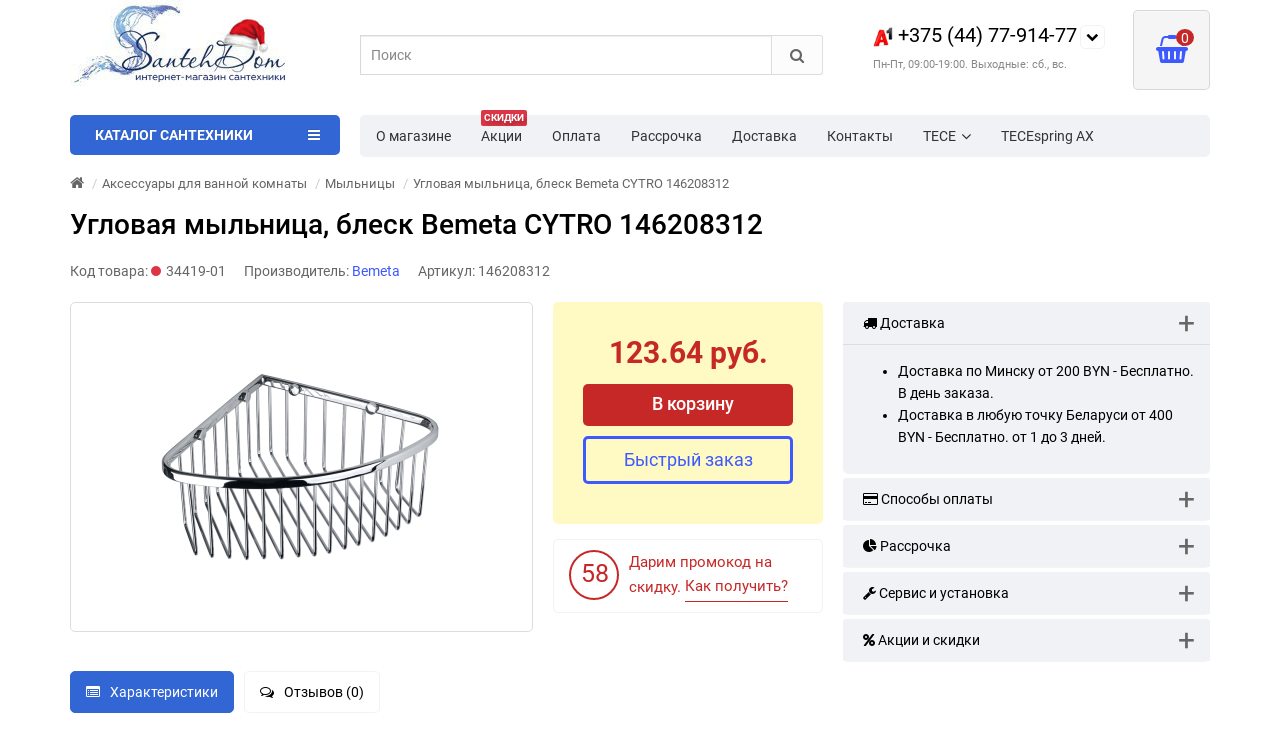

--- FILE ---
content_type: text/html; charset=utf-8
request_url: https://www.santehdom.by/uglovaya-mylnitsa-bleck-bemeta-cytro-146208312
body_size: 70871
content:
<!DOCTYPE html>
<html prefix="og: https://ogp.me/ns# fb: https://ogp.me/ns/fb# product: https://ogp.me/ns/product# business: https://ogp.me/ns/business# place: http://ogp.me/ns/place#" dir="ltr" lang="ru">
<head>
<title>Угловая мыльница, блecк Bemeta CYTRO 146208312 купить в Минске цена | SantehDom.by</title>
<meta charset="UTF-8" />
<meta name="viewport" content="width=device-width, initial-scale=1" />
<meta http-equiv="X-UA-Compatible" content="IE=edge" />
			
<base href="https://www.santehdom.by/" />
<meta name="cmsmagazine" content="99b39f1598cd903c69df6e7a58c8fd06" />
<meta name="description" content="➤ Угловая мыльница, блecк Bemeta CYTRO 146208312 купить в Минске. ✅ Цена, фото, описание. ✅ Бесплатная доставка по Беларуси. ✅ Скидки ☎ +375(44)77-914-77." />




<link href="https://www.santehdom.by/uglovaya-mylnitsa-bleck-bemeta-cytro-146208312" rel="canonical" />
<style>
/*!
 * Bootstrap v3.3.5 (http://getbootstrap.com)
 * Copyright 2011-2015 Twitter, Inc.
 * Licensed under MIT (https://github.com/twbs/bootstrap/blob/master/LICENSE)
 *//*! normalize.css v3.0.3 | MIT License | github.com/necolas/normalize.css */html{font-family:sans-serif;-webkit-text-size-adjust:100%;-ms-text-size-adjust:100%}body{margin:0}article,aside,details,figcaption,figure,footer,header,hgroup,main,menu,nav,section,summary{display:block}audio,canvas,progress,video{display:inline-block;vertical-align:baseline}audio:not([controls]){display:none;height:0}[hidden],template{display:none}a{background-color:transparent}a:active,a:hover{outline:0}abbr[title]{border-bottom:1px dotted}b,strong{font-weight:700}dfn{font-style:italic}h1{margin:.67em 0;font-size:2em}mark{color:#000;background:#ff0}small{font-size:80%}sub,sup{position:relative;font-size:75%;line-height:0;vertical-align:baseline}sup{top:-.5em}sub{bottom:-.25em}img{border:0}svg:not(:root){overflow:hidden}figure{margin:1em 40px}hr{height:0;-webkit-box-sizing:content-box;-moz-box-sizing:content-box;box-sizing:content-box}pre{overflow:auto}code,kbd,pre,samp{font-family:monospace,monospace;font-size:1em}button,input,optgroup,select,textarea{margin:0;font:inherit;color:inherit}button{overflow:visible}button,select{text-transform:none}button,html input[type=button],input[type=reset],input[type=submit]{-webkit-appearance:button;cursor:pointer}button[disabled],html input[disabled]{cursor:default}button::-moz-focus-inner,input::-moz-focus-inner{padding:0;border:0}input{line-height:normal}input[type=checkbox],input[type=radio]{-webkit-box-sizing:border-box;-moz-box-sizing:border-box;box-sizing:border-box;padding:0}input[type=number]::-webkit-inner-spin-button,input[type=number]::-webkit-outer-spin-button{height:auto}input[type=search]{-webkit-box-sizing:content-box;-moz-box-sizing:content-box;box-sizing:content-box;-webkit-appearance:textfield}input[type=search]::-webkit-search-cancel-button,input[type=search]::-webkit-search-decoration{-webkit-appearance:none}fieldset{padding:.35em .625em .75em;margin:0 2px;border:1px solid silver}legend{padding:0;border:0}textarea{overflow:auto}optgroup{font-weight:700}table{border-spacing:0;border-collapse:collapse}td,th{padding:0}/*! Source: https://github.com/h5bp/html5-boilerplate/blob/master/src/css/main.css */@media print{*,:after,:before{color:#000!important;text-shadow:none!important;background:0 0!important;-webkit-box-shadow:none!important;box-shadow:none!important}a,a:visited{text-decoration:underline}a[href]:after{content:" (" attr(href) ")"}abbr[title]:after{content:" (" attr(title) ")"}a[href^="javascript:"]:after,a[href^="#"]:after{content:""}blockquote,pre{border:1px solid #999;page-break-inside:avoid}thead{display:table-header-group}img,tr{page-break-inside:avoid}img{max-width:100%!important}h2,h3,p{orphans:3;widows:3}h2,h3{page-break-after:avoid}.navbar{display:none}.btn>.caret,.dropup>.btn>.caret{border-top-color:#000!important}.label{border:1px solid #000}.table{border-collapse:collapse!important}.table td,.table th{background-color:#fff!important}.table-bordered td,.table-bordered th{border:1px solid #ddd!important}}.glyphicon{position:relative;top:1px;display:inline-block;font-family:'Glyphicons Halflings';font-style:normal;font-weight:400;line-height:1;-webkit-font-smoothing:antialiased;-moz-osx-font-smoothing:grayscale}.glyphicon-asterisk:before{content:"\2a"}.glyphicon-plus:before{content:"\2b"}.glyphicon-eur:before,.glyphicon-euro:before{content:"\20ac"}.glyphicon-minus:before{content:"\2212"}.glyphicon-cloud:before{content:"\2601"}.glyphicon-envelope:before{content:"\2709"}.glyphicon-pencil:before{content:"\270f"}.glyphicon-glass:before{content:"\e001"}.glyphicon-music:before{content:"\e002"}.glyphicon-search:before{content:"\e003"}.glyphicon-heart:before{content:"\e005"}.glyphicon-star:before{content:"\e006"}.glyphicon-star-empty:before{content:"\e007"}.glyphicon-user:before{content:"\e008"}.glyphicon-film:before{content:"\e009"}.glyphicon-th-large:before{content:"\e010"}.glyphicon-th:before{content:"\e011"}.glyphicon-th-list:before{content:"\e012"}.glyphicon-ok:before{content:"\e013"}.glyphicon-remove:before{content:"\e014"}.glyphicon-zoom-in:before{content:"\e015"}.glyphicon-zoom-out:before{content:"\e016"}.glyphicon-off:before{content:"\e017"}.glyphicon-signal:before{content:"\e018"}.glyphicon-cog:before{content:"\e019"}.glyphicon-trash:before{content:"\e020"}.glyphicon-home:before{content:"\e021"}.glyphicon-file:before{content:"\e022"}.glyphicon-time:before{content:"\e023"}.glyphicon-road:before{content:"\e024"}.glyphicon-download-alt:before{content:"\e025"}.glyphicon-download:before{content:"\e026"}.glyphicon-upload:before{content:"\e027"}.glyphicon-inbox:before{content:"\e028"}.glyphicon-play-circle:before{content:"\e029"}.glyphicon-repeat:before{content:"\e030"}.glyphicon-refresh:before{content:"\e031"}.glyphicon-list-alt:before{content:"\e032"}.glyphicon-lock:before{content:"\e033"}.glyphicon-flag:before{content:"\e034"}.glyphicon-headphones:before{content:"\e035"}.glyphicon-volume-off:before{content:"\e036"}.glyphicon-volume-down:before{content:"\e037"}.glyphicon-volume-up:before{content:"\e038"}.glyphicon-qrcode:before{content:"\e039"}.glyphicon-barcode:before{content:"\e040"}.glyphicon-tag:before{content:"\e041"}.glyphicon-tags:before{content:"\e042"}.glyphicon-book:before{content:"\e043"}.glyphicon-bookmark:before{content:"\e044"}.glyphicon-print:before{content:"\e045"}.glyphicon-camera:before{content:"\e046"}.glyphicon-font:before{content:"\e047"}.glyphicon-bold:before{content:"\e048"}.glyphicon-italic:before{content:"\e049"}.glyphicon-text-height:before{content:"\e050"}.glyphicon-text-width:before{content:"\e051"}.glyphicon-align-left:before{content:"\e052"}.glyphicon-align-center:before{content:"\e053"}.glyphicon-align-right:before{content:"\e054"}.glyphicon-align-justify:before{content:"\e055"}.glyphicon-list:before{content:"\e056"}.glyphicon-indent-left:before{content:"\e057"}.glyphicon-indent-right:before{content:"\e058"}.glyphicon-facetime-video:before{content:"\e059"}.glyphicon-picture:before{content:"\e060"}.glyphicon-map-marker:before{content:"\e062"}.glyphicon-adjust:before{content:"\e063"}.glyphicon-tint:before{content:"\e064"}.glyphicon-edit:before{content:"\e065"}.glyphicon-share:before{content:"\e066"}.glyphicon-check:before{content:"\e067"}.glyphicon-move:before{content:"\e068"}.glyphicon-step-backward:before{content:"\e069"}.glyphicon-fast-backward:before{content:"\e070"}.glyphicon-backward:before{content:"\e071"}.glyphicon-play:before{content:"\e072"}.glyphicon-pause:before{content:"\e073"}.glyphicon-stop:before{content:"\e074"}.glyphicon-forward:before{content:"\e075"}.glyphicon-fast-forward:before{content:"\e076"}.glyphicon-step-forward:before{content:"\e077"}.glyphicon-eject:before{content:"\e078"}.glyphicon-chevron-left:before{content:"\e079"}.glyphicon-chevron-right:before{content:"\e080"}.glyphicon-plus-sign:before{content:"\e081"}.glyphicon-minus-sign:before{content:"\e082"}.glyphicon-remove-sign:before{content:"\e083"}.glyphicon-ok-sign:before{content:"\e084"}.glyphicon-question-sign:before{content:"\e085"}.glyphicon-info-sign:before{content:"\e086"}.glyphicon-screenshot:before{content:"\e087"}.glyphicon-remove-circle:before{content:"\e088"}.glyphicon-ok-circle:before{content:"\e089"}.glyphicon-ban-circle:before{content:"\e090"}.glyphicon-arrow-left:before{content:"\e091"}.glyphicon-arrow-right:before{content:"\e092"}.glyphicon-arrow-up:before{content:"\e093"}.glyphicon-arrow-down:before{content:"\e094"}.glyphicon-share-alt:before{content:"\e095"}.glyphicon-resize-full:before{content:"\e096"}.glyphicon-resize-small:before{content:"\e097"}.glyphicon-exclamation-sign:before{content:"\e101"}.glyphicon-gift:before{content:"\e102"}.glyphicon-leaf:before{content:"\e103"}.glyphicon-fire:before{content:"\e104"}.glyphicon-eye-open:before{content:"\e105"}.glyphicon-eye-close:before{content:"\e106"}.glyphicon-warning-sign:before{content:"\e107"}.glyphicon-plane:before{content:"\e108"}.glyphicon-calendar:before{content:"\e109"}.glyphicon-random:before{content:"\e110"}.glyphicon-comment:before{content:"\e111"}.glyphicon-magnet:before{content:"\e112"}.glyphicon-chevron-up:before{content:"\e113"}.glyphicon-chevron-down:before{content:"\e114"}.glyphicon-retweet:before{content:"\e115"}.glyphicon-shopping-cart:before{content:"\e116"}.glyphicon-folder-close:before{content:"\e117"}.glyphicon-folder-open:before{content:"\e118"}.glyphicon-resize-vertical:before{content:"\e119"}.glyphicon-resize-horizontal:before{content:"\e120"}.glyphicon-hdd:before{content:"\e121"}.glyphicon-bullhorn:before{content:"\e122"}.glyphicon-bell:before{content:"\e123"}.glyphicon-certificate:before{content:"\e124"}.glyphicon-thumbs-up:before{content:"\e125"}.glyphicon-thumbs-down:before{content:"\e126"}.glyphicon-hand-right:before{content:"\e127"}.glyphicon-hand-left:before{content:"\e128"}.glyphicon-hand-up:before{content:"\e129"}.glyphicon-hand-down:before{content:"\e130"}.glyphicon-circle-arrow-right:before{content:"\e131"}.glyphicon-circle-arrow-left:before{content:"\e132"}.glyphicon-circle-arrow-up:before{content:"\e133"}.glyphicon-circle-arrow-down:before{content:"\e134"}.glyphicon-globe:before{content:"\e135"}.glyphicon-wrench:before{content:"\e136"}.glyphicon-tasks:before{content:"\e137"}.glyphicon-filter:before{content:"\e138"}.glyphicon-briefcase:before{content:"\e139"}.glyphicon-fullscreen:before{content:"\e140"}.glyphicon-dashboard:before{content:"\e141"}.glyphicon-paperclip:before{content:"\e142"}.glyphicon-heart-empty:before{content:"\e143"}.glyphicon-link:before{content:"\e144"}.glyphicon-phone:before{content:"\e145"}.glyphicon-pushpin:before{content:"\e146"}.glyphicon-usd:before{content:"\e148"}.glyphicon-gbp:before{content:"\e149"}.glyphicon-sort:before{content:"\e150"}.glyphicon-sort-by-alphabet:before{content:"\e151"}.glyphicon-sort-by-alphabet-alt:before{content:"\e152"}.glyphicon-sort-by-order:before{content:"\e153"}.glyphicon-sort-by-order-alt:before{content:"\e154"}.glyphicon-sort-by-attributes:before{content:"\e155"}.glyphicon-sort-by-attributes-alt:before{content:"\e156"}.glyphicon-unchecked:before{content:"\e157"}.glyphicon-expand:before{content:"\e158"}.glyphicon-collapse-down:before{content:"\e159"}.glyphicon-collapse-up:before{content:"\e160"}.glyphicon-log-in:before{content:"\e161"}.glyphicon-flash:before{content:"\e162"}.glyphicon-log-out:before{content:"\e163"}.glyphicon-new-window:before{content:"\e164"}.glyphicon-record:before{content:"\e165"}.glyphicon-save:before{content:"\e166"}.glyphicon-open:before{content:"\e167"}.glyphicon-saved:before{content:"\e168"}.glyphicon-import:before{content:"\e169"}.glyphicon-export:before{content:"\e170"}.glyphicon-send:before{content:"\e171"}.glyphicon-floppy-disk:before{content:"\e172"}.glyphicon-floppy-saved:before{content:"\e173"}.glyphicon-floppy-remove:before{content:"\e174"}.glyphicon-floppy-save:before{content:"\e175"}.glyphicon-floppy-open:before{content:"\e176"}.glyphicon-credit-card:before{content:"\e177"}.glyphicon-transfer:before{content:"\e178"}.glyphicon-cutlery:before{content:"\e179"}.glyphicon-header:before{content:"\e180"}.glyphicon-compressed:before{content:"\e181"}.glyphicon-earphone:before{content:"\e182"}.glyphicon-phone-alt:before{content:"\e183"}.glyphicon-tower:before{content:"\e184"}.glyphicon-stats:before{content:"\e185"}.glyphicon-sd-video:before{content:"\e186"}.glyphicon-hd-video:before{content:"\e187"}.glyphicon-subtitles:before{content:"\e188"}.glyphicon-sound-stereo:before{content:"\e189"}.glyphicon-sound-dolby:before{content:"\e190"}.glyphicon-sound-5-1:before{content:"\e191"}.glyphicon-sound-6-1:before{content:"\e192"}.glyphicon-sound-7-1:before{content:"\e193"}.glyphicon-copyright-mark:before{content:"\e194"}.glyphicon-registration-mark:before{content:"\e195"}.glyphicon-cloud-download:before{content:"\e197"}.glyphicon-cloud-upload:before{content:"\e198"}.glyphicon-tree-conifer:before{content:"\e199"}.glyphicon-tree-deciduous:before{content:"\e200"}.glyphicon-cd:before{content:"\e201"}.glyphicon-save-file:before{content:"\e202"}.glyphicon-open-file:before{content:"\e203"}.glyphicon-level-up:before{content:"\e204"}.glyphicon-copy:before{content:"\e205"}.glyphicon-paste:before{content:"\e206"}.glyphicon-alert:before{content:"\e209"}.glyphicon-equalizer:before{content:"\e210"}.glyphicon-king:before{content:"\e211"}.glyphicon-queen:before{content:"\e212"}.glyphicon-pawn:before{content:"\e213"}.glyphicon-bishop:before{content:"\e214"}.glyphicon-knight:before{content:"\e215"}.glyphicon-baby-formula:before{content:"\e216"}.glyphicon-tent:before{content:"\26fa"}.glyphicon-blackboard:before{content:"\e218"}.glyphicon-bed:before{content:"\e219"}.glyphicon-apple:before{content:"\f8ff"}.glyphicon-erase:before{content:"\e221"}.glyphicon-hourglass:before{content:"\231b"}.glyphicon-lamp:before{content:"\e223"}.glyphicon-duplicate:before{content:"\e224"}.glyphicon-piggy-bank:before{content:"\e225"}.glyphicon-scissors:before{content:"\e226"}.glyphicon-bitcoin:before{content:"\e227"}.glyphicon-btc:before{content:"\e227"}.glyphicon-xbt:before{content:"\e227"}.glyphicon-yen:before{content:"\00a5"}.glyphicon-jpy:before{content:"\00a5"}.glyphicon-ruble:before{content:"\20bd"}.glyphicon-rub:before{content:"\20bd"}.glyphicon-scale:before{content:"\e230"}.glyphicon-ice-lolly:before{content:"\e231"}.glyphicon-ice-lolly-tasted:before{content:"\e232"}.glyphicon-education:before{content:"\e233"}.glyphicon-option-horizontal:before{content:"\e234"}.glyphicon-option-vertical:before{content:"\e235"}.glyphicon-menu-hamburger:before{content:"\e236"}.glyphicon-modal-window:before{content:"\e237"}.glyphicon-oil:before{content:"\e238"}.glyphicon-grain:before{content:"\e239"}.glyphicon-sunglasses:before{content:"\e240"}.glyphicon-text-size:before{content:"\e241"}.glyphicon-text-color:before{content:"\e242"}.glyphicon-text-background:before{content:"\e243"}.glyphicon-object-align-top:before{content:"\e244"}.glyphicon-object-align-bottom:before{content:"\e245"}.glyphicon-object-align-horizontal:before{content:"\e246"}.glyphicon-object-align-left:before{content:"\e247"}.glyphicon-object-align-vertical:before{content:"\e248"}.glyphicon-object-align-right:before{content:"\e249"}.glyphicon-triangle-right:before{content:"\e250"}.glyphicon-triangle-left:before{content:"\e251"}.glyphicon-triangle-bottom:before{content:"\e252"}.glyphicon-triangle-top:before{content:"\e253"}.glyphicon-console:before{content:"\e254"}.glyphicon-superscript:before{content:"\e255"}.glyphicon-subscript:before{content:"\e256"}.glyphicon-menu-left:before{content:"\e257"}.glyphicon-menu-right:before{content:"\e258"}.glyphicon-menu-down:before{content:"\e259"}.glyphicon-menu-up:before{content:"\e260"}*{-webkit-box-sizing:border-box;-moz-box-sizing:border-box;box-sizing:border-box}:after,:before{-webkit-box-sizing:border-box;-moz-box-sizing:border-box;box-sizing:border-box}html{font-size:10px;-webkit-tap-highlight-color:rgba(0,0,0,0)}body{font-family:"Roboto";font-size:14px;line-height:1.42857143;color:#333;background-color:#fff}button,input,select,textarea{font-family:inherit;font-size:inherit;line-height:inherit}a{color:#337ab7;text-decoration:none}a:focus,a:hover{color:#23527c;text-decoration:underline}a:focus{outline:thin dotted;outline:5px auto -webkit-focus-ring-color;outline-offset:-2px}figure{margin:0}img{vertical-align:middle}.carousel-inner>.item>a>img,.carousel-inner>.item>img,.img-responsive,.thumbnail a>img,.thumbnail>img{display:block;max-width:100%;height:auto}.img-rounded{border-radius:6px}.img-thumbnail{display:inline-block;max-width:100%;height:auto;padding:4px;line-height:1.42857143;background-color:#fff;border:1px solid #ddd;border-radius:4px;-webkit-transition:all .2s ease-in-out;-o-transition:all .2s ease-in-out;transition:all .2s ease-in-out}.img-circle{border-radius:50%}hr{margin-top:20px;margin-bottom:20px;border:0;border-top:1px solid #eee}.sr-only{position:absolute;width:1px;height:1px;padding:0;margin:-1px;overflow:hidden;clip:rect(0,0,0,0);border:0}.sr-only-focusable:active,.sr-only-focusable:focus{position:static;width:auto;height:auto;margin:0;overflow:visible;clip:auto}[role=button]{cursor:pointer}.h1,.h2,.h3,.h4,.h5,.h6,h1,h2,h3,h4,h5,h6{font-family:inherit;font-weight:500;line-height:1.1;color:inherit}.h1 .small,.h1 small,.h2 .small,.h2 small,.h3 .small,.h3 small,.h4 .small,.h4 small,.h5 .small,.h5 small,.h6 .small,.h6 small,h1 .small,h1 small,h2 .small,h2 small,h3 .small,h3 small,h4 .small,h4 small,h5 .small,h5 small,h6 .small,h6 small{font-weight:400;line-height:1;color:#777}.h1,.h2,.h3,h1,h2,h3{margin-top:20px;margin-bottom:10px}.h1 .small,.h1 small,.h2 .small,.h2 small,.h3 .small,.h3 small,h1 .small,h1 small,h2 .small,h2 small,h3 .small,h3 small{font-size:65%}.h4,.h5,.h6,h4,h5,h6{margin-top:10px;margin-bottom:10px}.h4 .small,.h4 small,.h5 .small,.h5 small,.h6 .small,.h6 small,h4 .small,h4 small,h5 .small,h5 small,h6 .small,h6 small{font-size:75%}.h1,h1{font-size:36px}.h2,h2{font-size:30px}.h3,h3{font-size:24px}.h4,h4{font-size:18px}.h5,h5{font-size:14px}.h6,h6{font-size:12px}p{margin:0 0 10px}.lead{margin-bottom:20px;font-size:16px;font-weight:300;line-height:1.4}@media (min-width:768px){.lead{font-size:21px}}.small,small{font-size:85%}.mark,mark{padding:.2em;background-color:#fcf8e3}.text-left{text-align:left}.text-right{text-align:right}.text-center{text-align:center}.text-justify{text-align:justify}.text-nowrap{white-space:nowrap}.text-lowercase{text-transform:lowercase}.text-uppercase{text-transform:uppercase}.text-capitalize{text-transform:capitalize}.text-muted{color:#777}.text-primary{color:#337ab7}a.text-primary:focus,a.text-primary:hover{color:#286090}.text-success{color:#3c763d}a.text-success:focus,a.text-success:hover{color:#2b542c}.text-info{color:#31708f}a.text-info:focus,a.text-info:hover{color:#245269}.text-warning{color:#8a6d3b}a.text-warning:focus,a.text-warning:hover{color:#66512c}.text-danger{color:#a94442}a.text-danger:focus,a.text-danger:hover{color:#843534}.bg-primary{color:#fff;background-color:#337ab7}a.bg-primary:focus,a.bg-primary:hover{background-color:#286090}.bg-success{background-color:#dff0d8}a.bg-success:focus,a.bg-success:hover{background-color:#c1e2b3}.bg-info{background-color:#d9edf7}a.bg-info:focus,a.bg-info:hover{background-color:#afd9ee}.bg-warning{background-color:#fcf8e3}a.bg-warning:focus,a.bg-warning:hover{background-color:#f7ecb5}.bg-danger{background-color:#f2dede}a.bg-danger:focus,a.bg-danger:hover{background-color:#e4b9b9}.page-header{padding-bottom:9px;margin:40px 0 20px;border-bottom:1px solid #eee}ol,ul{margin-top:0;margin-bottom:10px}ol ol,ol ul,ul ol,ul ul{margin-bottom:0}.list-unstyled{padding-left:0;list-style:none}.list-inline{padding-left:0;margin-left:-5px;list-style:none}.list-inline>li{display:inline-block;padding-right:5px;padding-left:5px}dl{margin-top:0;margin-bottom:20px}dd,dt{line-height:1.42857143}dt{font-weight:700}dd{margin-left:0}@media (min-width:768px){.dl-horizontal dt{float:left;width:160px;overflow:hidden;clear:left;text-align:right;text-overflow:ellipsis;white-space:nowrap}.dl-horizontal dd{margin-left:180px}}abbr[data-original-title],abbr[title]{cursor:help;border-bottom:1px dotted #777}.initialism{font-size:90%;text-transform:uppercase}blockquote{padding:10px 20px;margin:0 0 20px;font-size:17.5px;border-left:5px solid #eee}blockquote ol:last-child,blockquote p:last-child,blockquote ul:last-child{margin-bottom:0}blockquote .small,blockquote footer,blockquote small{display:block;font-size:80%;line-height:1.42857143;color:#777}blockquote .small:before,blockquote footer:before,blockquote small:before{content:'\2014 \00A0'}.blockquote-reverse,blockquote.pull-right{padding-right:15px;padding-left:0;text-align:right;border-right:5px solid #eee;border-left:0}.blockquote-reverse .small:before,.blockquote-reverse footer:before,.blockquote-reverse small:before,blockquote.pull-right .small:before,blockquote.pull-right footer:before,blockquote.pull-right small:before{content:''}.blockquote-reverse .small:after,.blockquote-reverse footer:after,.blockquote-reverse small:after,blockquote.pull-right .small:after,blockquote.pull-right footer:after,blockquote.pull-right small:after{content:'\00A0 \2014'}address{margin-bottom:20px;font-style:normal;line-height:1.42857143}code,kbd,pre,samp{font-family:Menlo,Monaco,Consolas,"Courier New",monospace}code{padding:2px 4px;font-size:90%;color:#c7254e;background-color:#f9f2f4;border-radius:4px}kbd{padding:2px 4px;font-size:90%;color:#fff;background-color:#333;border-radius:3px;-webkit-box-shadow:inset 0 -1px 0 rgba(0,0,0,.25);box-shadow:inset 0 -1px 0 rgba(0,0,0,.25)}kbd kbd{padding:0;font-size:100%;font-weight:700;-webkit-box-shadow:none;box-shadow:none}pre{display:block;padding:9.5px;margin:0 0 10px;font-size:13px;line-height:1.42857143;color:#333;word-break:break-all;word-wrap:break-word;background-color:#f5f5f5;border:1px solid #ccc;border-radius:4px}pre code{padding:0;font-size:inherit;color:inherit;white-space:pre-wrap;background-color:transparent;border-radius:0}.pre-scrollable{max-height:340px;overflow-y:scroll}.container{padding-right:15px;padding-left:15px;margin-right:auto;margin-left:auto}@media (min-width:768px){.container{width:750px}}@media (min-width:992px){.container{width:970px}}@media (min-width:1200px){.container{width:1170px}}.container-fluid{padding-right:15px;padding-left:15px;margin-right:auto;margin-left:auto}.row{margin-right:-15px;margin-left:-15px}.col-lg-1,.col-lg-10,.col-lg-11,.col-lg-12,.col-lg-2,.col-lg-3,.col-lg-4,.col-lg-5,.col-lg-6,.col-lg-7,.col-lg-8,.col-lg-9,.col-md-1,.col-md-10,.col-md-11,.col-md-12,.col-md-2,.col-md-3,.col-md-4,.col-md-5,.col-md-6,.col-md-7,.col-md-8,.col-md-9,.col-sm-1,.col-sm-10,.col-sm-11,.col-sm-12,.col-sm-2,.col-sm-3,.col-sm-4,.col-sm-5,.col-sm-6,.col-sm-7,.col-sm-8,.col-sm-9,.col-xs-1,.col-xs-10,.col-xs-11,.col-xs-12,.col-xs-2,.col-xs-3,.col-xs-4,.col-xs-5,.col-xs-6,.col-xs-7,.col-xs-8,.col-xs-9{position:relative;min-height:1px;padding-right:15px;padding-left:15px}.col-xs-1,.col-xs-10,.col-xs-11,.col-xs-12,.col-xs-2,.col-xs-3,.col-xs-4,.col-xs-5,.col-xs-6,.col-xs-7,.col-xs-8,.col-xs-9{float:left}.col-xs-12{width:100%}.col-xs-11{width:91.66666667%}.col-xs-10{width:83.33333333%}.col-xs-9{width:75%}.col-xs-8{width:66.66666667%}.col-xs-7{width:58.33333333%}.col-xs-6{width:50%}.col-xs-5{width:41.66666667%}.col-xs-4{width:33.33333333%}.col-xs-3{width:25%}.col-xs-2{width:16.66666667%}.col-xs-1{width:8.33333333%}.col-xs-pull-12{right:100%}.col-xs-pull-11{right:91.66666667%}.col-xs-pull-10{right:83.33333333%}.col-xs-pull-9{right:75%}.col-xs-pull-8{right:66.66666667%}.col-xs-pull-7{right:58.33333333%}.col-xs-pull-6{right:50%}.col-xs-pull-5{right:41.66666667%}.col-xs-pull-4{right:33.33333333%}.col-xs-pull-3{right:25%}.col-xs-pull-2{right:16.66666667%}.col-xs-pull-1{right:8.33333333%}.col-xs-pull-0{right:auto}.col-xs-push-12{left:100%}.col-xs-push-11{left:91.66666667%}.col-xs-push-10{left:83.33333333%}.col-xs-push-9{left:75%}.col-xs-push-8{left:66.66666667%}.col-xs-push-7{left:58.33333333%}.col-xs-push-6{left:50%}.col-xs-push-5{left:41.66666667%}.col-xs-push-4{left:33.33333333%}.col-xs-push-3{left:25%}.col-xs-push-2{left:16.66666667%}.col-xs-push-1{left:8.33333333%}.col-xs-push-0{left:auto}.col-xs-offset-12{margin-left:100%}.col-xs-offset-11{margin-left:91.66666667%}.col-xs-offset-10{margin-left:83.33333333%}.col-xs-offset-9{margin-left:75%}.col-xs-offset-8{margin-left:66.66666667%}.col-xs-offset-7{margin-left:58.33333333%}.col-xs-offset-6{margin-left:50%}.col-xs-offset-5{margin-left:41.66666667%}.col-xs-offset-4{margin-left:33.33333333%}.col-xs-offset-3{margin-left:25%}.col-xs-offset-2{margin-left:16.66666667%}.col-xs-offset-1{margin-left:8.33333333%}.col-xs-offset-0{margin-left:0}@media (min-width:768px){.col-sm-1,.col-sm-10,.col-sm-11,.col-sm-12,.col-sm-2,.col-sm-3,.col-sm-4,.col-sm-5,.col-sm-6,.col-sm-7,.col-sm-8,.col-sm-9{float:left}.col-sm-12{width:100%}.col-sm-11{width:91.66666667%}.col-sm-10{width:83.33333333%}.col-sm-9{width:75%}.col-sm-8{width:66.66666667%}.col-sm-7{width:58.33333333%}.col-sm-6{width:50%}.col-sm-5{width:41.66666667%}.col-sm-4{width:33.33333333%}.col-sm-3{width:25%}.col-sm-2{width:16.66666667%}.col-sm-1{width:8.33333333%}.col-sm-pull-12{right:100%}.col-sm-pull-11{right:91.66666667%}.col-sm-pull-10{right:83.33333333%}.col-sm-pull-9{right:75%}.col-sm-pull-8{right:66.66666667%}.col-sm-pull-7{right:58.33333333%}.col-sm-pull-6{right:50%}.col-sm-pull-5{right:41.66666667%}.col-sm-pull-4{right:33.33333333%}.col-sm-pull-3{right:25%}.col-sm-pull-2{right:16.66666667%}.col-sm-pull-1{right:8.33333333%}.col-sm-pull-0{right:auto}.col-sm-push-12{left:100%}.col-sm-push-11{left:91.66666667%}.col-sm-push-10{left:83.33333333%}.col-sm-push-9{left:75%}.col-sm-push-8{left:66.66666667%}.col-sm-push-7{left:58.33333333%}.col-sm-push-6{left:50%}.col-sm-push-5{left:41.66666667%}.col-sm-push-4{left:33.33333333%}.col-sm-push-3{left:25%}.col-sm-push-2{left:16.66666667%}.col-sm-push-1{left:8.33333333%}.col-sm-push-0{left:auto}.col-sm-offset-12{margin-left:100%}.col-sm-offset-11{margin-left:91.66666667%}.col-sm-offset-10{margin-left:83.33333333%}.col-sm-offset-9{margin-left:75%}.col-sm-offset-8{margin-left:66.66666667%}.col-sm-offset-7{margin-left:58.33333333%}.col-sm-offset-6{margin-left:50%}.col-sm-offset-5{margin-left:41.66666667%}.col-sm-offset-4{margin-left:33.33333333%}.col-sm-offset-3{margin-left:25%}.col-sm-offset-2{margin-left:16.66666667%}.col-sm-offset-1{margin-left:8.33333333%}.col-sm-offset-0{margin-left:0}}@media (min-width:992px){.col-md-1,.col-md-10,.col-md-11,.col-md-12,.col-md-2,.col-md-3,.col-md-4,.col-md-5,.col-md-6,.col-md-7,.col-md-8,.col-md-9{float:left}.col-md-12{width:100%}.col-md-11{width:91.66666667%}.col-md-10{width:83.33333333%}.col-md-9{width:75%}.col-md-8{width:66.66666667%}.col-md-7{width:58.33333333%}.col-md-6{width:50%}.col-md-5{width:41.66666667%}.col-md-4{width:33.33333333%}.col-md-3{width:25%}.col-md-2{width:16.66666667%}.col-md-1{width:8.33333333%}.col-md-pull-12{right:100%}.col-md-pull-11{right:91.66666667%}.col-md-pull-10{right:83.33333333%}.col-md-pull-9{right:75%}.col-md-pull-8{right:66.66666667%}.col-md-pull-7{right:58.33333333%}.col-md-pull-6{right:50%}.col-md-pull-5{right:41.66666667%}.col-md-pull-4{right:33.33333333%}.col-md-pull-3{right:25%}.col-md-pull-2{right:16.66666667%}.col-md-pull-1{right:8.33333333%}.col-md-pull-0{right:auto}.col-md-push-12{left:100%}.col-md-push-11{left:91.66666667%}.col-md-push-10{left:83.33333333%}.col-md-push-9{left:75%}.col-md-push-8{left:66.66666667%}.col-md-push-7{left:58.33333333%}.col-md-push-6{left:50%}.col-md-push-5{left:41.66666667%}.col-md-push-4{left:33.33333333%}.col-md-push-3{left:25%}.col-md-push-2{left:16.66666667%}.col-md-push-1{left:8.33333333%}.col-md-push-0{left:auto}.col-md-offset-12{margin-left:100%}.col-md-offset-11{margin-left:91.66666667%}.col-md-offset-10{margin-left:83.33333333%}.col-md-offset-9{margin-left:75%}.col-md-offset-8{margin-left:66.66666667%}.col-md-offset-7{margin-left:58.33333333%}.col-md-offset-6{margin-left:50%}.col-md-offset-5{margin-left:41.66666667%}.col-md-offset-4{margin-left:33.33333333%}.col-md-offset-3{margin-left:25%}.col-md-offset-2{margin-left:16.66666667%}.col-md-offset-1{margin-left:8.33333333%}.col-md-offset-0{margin-left:0}}@media (min-width:1200px){.col-lg-1,.col-lg-10,.col-lg-11,.col-lg-12,.col-lg-2,.col-lg-3,.col-lg-4,.col-lg-5,.col-lg-6,.col-lg-7,.col-lg-8,.col-lg-9{float:left}.col-lg-12{width:100%}.col-lg-11{width:91.66666667%}.col-lg-10{width:83.33333333%}.col-lg-9{width:75%}.col-lg-8{width:66.66666667%}.col-lg-7{width:58.33333333%}.col-lg-6{width:50%}.col-lg-5{width:41.66666667%}.col-lg-4{width:33.33333333%}.col-lg-3{width:25%}.col-lg-2{width:16.66666667%}.col-lg-1{width:8.33333333%}.col-lg-pull-12{right:100%}.col-lg-pull-11{right:91.66666667%}.col-lg-pull-10{right:83.33333333%}.col-lg-pull-9{right:75%}.col-lg-pull-8{right:66.66666667%}.col-lg-pull-7{right:58.33333333%}.col-lg-pull-6{right:50%}.col-lg-pull-5{right:41.66666667%}.col-lg-pull-4{right:33.33333333%}.col-lg-pull-3{right:25%}.col-lg-pull-2{right:16.66666667%}.col-lg-pull-1{right:8.33333333%}.col-lg-pull-0{right:auto}.col-lg-push-12{left:100%}.col-lg-push-11{left:91.66666667%}.col-lg-push-10{left:83.33333333%}.col-lg-push-9{left:75%}.col-lg-push-8{left:66.66666667%}.col-lg-push-7{left:58.33333333%}.col-lg-push-6{left:50%}.col-lg-push-5{left:41.66666667%}.col-lg-push-4{left:33.33333333%}.col-lg-push-3{left:25%}.col-lg-push-2{left:16.66666667%}.col-lg-push-1{left:8.33333333%}.col-lg-push-0{left:auto}.col-lg-offset-12{margin-left:100%}.col-lg-offset-11{margin-left:91.66666667%}.col-lg-offset-10{margin-left:83.33333333%}.col-lg-offset-9{margin-left:75%}.col-lg-offset-8{margin-left:66.66666667%}.col-lg-offset-7{margin-left:58.33333333%}.col-lg-offset-6{margin-left:50%}.col-lg-offset-5{margin-left:41.66666667%}.col-lg-offset-4{margin-left:33.33333333%}.col-lg-offset-3{margin-left:25%}.col-lg-offset-2{margin-left:16.66666667%}.col-lg-offset-1{margin-left:8.33333333%}.col-lg-offset-0{margin-left:0}}table{background-color:transparent}caption{padding-top:8px;padding-bottom:8px;color:#777;text-align:left}th{text-align:left}.table{width:100%;max-width:100%;margin-bottom:20px}.table>tbody>tr>td,.table>tbody>tr>th,.table>tfoot>tr>td,.table>tfoot>tr>th,.table>thead>tr>td,.table>thead>tr>th{padding:8px;line-height:1.42857143;vertical-align:top;border-top:1px solid #ddd}.table>thead>tr>th{vertical-align:bottom;border-bottom:2px solid #ddd}.table>caption+thead>tr:first-child>td,.table>caption+thead>tr:first-child>th,.table>colgroup+thead>tr:first-child>td,.table>colgroup+thead>tr:first-child>th,.table>thead:first-child>tr:first-child>td,.table>thead:first-child>tr:first-child>th{border-top:0}.table>tbody+tbody{border-top:2px solid #ddd}.table .table{background-color:#fff}.table-condensed>tbody>tr>td,.table-condensed>tbody>tr>th,.table-condensed>tfoot>tr>td,.table-condensed>tfoot>tr>th,.table-condensed>thead>tr>td,.table-condensed>thead>tr>th{padding:5px}.table-bordered{border:1px solid #ddd}.table-bordered>tbody>tr>td,.table-bordered>tbody>tr>th,.table-bordered>tfoot>tr>td,.table-bordered>tfoot>tr>th,.table-bordered>thead>tr>td,.table-bordered>thead>tr>th{border:1px solid #ddd}.table-bordered>thead>tr>td,.table-bordered>thead>tr>th{border-bottom-width:2px}.table-striped>tbody>tr:nth-of-type(odd){background-color:#f9f9f9}.table-hover>tbody>tr:hover{background-color:#f5f5f5}table col[class*=col-]{position:static;display:table-column;float:none}table td[class*=col-],table th[class*=col-]{position:static;display:table-cell;float:none}.table>tbody>tr.active>td,.table>tbody>tr.active>th,.table>tbody>tr>td.active,.table>tbody>tr>th.active,.table>tfoot>tr.active>td,.table>tfoot>tr.active>th,.table>tfoot>tr>td.active,.table>tfoot>tr>th.active,.table>thead>tr.active>td,.table>thead>tr.active>th,.table>thead>tr>td.active,.table>thead>tr>th.active{background-color:#f5f5f5}.table-hover>tbody>tr.active:hover>td,.table-hover>tbody>tr.active:hover>th,.table-hover>tbody>tr:hover>.active,.table-hover>tbody>tr>td.active:hover,.table-hover>tbody>tr>th.active:hover{background-color:#e8e8e8}.table>tbody>tr.success>td,.table>tbody>tr.success>th,.table>tbody>tr>td.success,.table>tbody>tr>th.success,.table>tfoot>tr.success>td,.table>tfoot>tr.success>th,.table>tfoot>tr>td.success,.table>tfoot>tr>th.success,.table>thead>tr.success>td,.table>thead>tr.success>th,.table>thead>tr>td.success,.table>thead>tr>th.success{background-color:#dff0d8}.table-hover>tbody>tr.success:hover>td,.table-hover>tbody>tr.success:hover>th,.table-hover>tbody>tr:hover>.success,.table-hover>tbody>tr>td.success:hover,.table-hover>tbody>tr>th.success:hover{background-color:#d0e9c6}.table>tbody>tr.info>td,.table>tbody>tr.info>th,.table>tbody>tr>td.info,.table>tbody>tr>th.info,.table>tfoot>tr.info>td,.table>tfoot>tr.info>th,.table>tfoot>tr>td.info,.table>tfoot>tr>th.info,.table>thead>tr.info>td,.table>thead>tr.info>th,.table>thead>tr>td.info,.table>thead>tr>th.info{background-color:#d9edf7}.table-hover>tbody>tr.info:hover>td,.table-hover>tbody>tr.info:hover>th,.table-hover>tbody>tr:hover>.info,.table-hover>tbody>tr>td.info:hover,.table-hover>tbody>tr>th.info:hover{background-color:#c4e3f3}.table>tbody>tr.warning>td,.table>tbody>tr.warning>th,.table>tbody>tr>td.warning,.table>tbody>tr>th.warning,.table>tfoot>tr.warning>td,.table>tfoot>tr.warning>th,.table>tfoot>tr>td.warning,.table>tfoot>tr>th.warning,.table>thead>tr.warning>td,.table>thead>tr.warning>th,.table>thead>tr>td.warning,.table>thead>tr>th.warning{background-color:#fcf8e3}.table-hover>tbody>tr.warning:hover>td,.table-hover>tbody>tr.warning:hover>th,.table-hover>tbody>tr:hover>.warning,.table-hover>tbody>tr>td.warning:hover,.table-hover>tbody>tr>th.warning:hover{background-color:#faf2cc}.table>tbody>tr.danger>td,.table>tbody>tr.danger>th,.table>tbody>tr>td.danger,.table>tbody>tr>th.danger,.table>tfoot>tr.danger>td,.table>tfoot>tr.danger>th,.table>tfoot>tr>td.danger,.table>tfoot>tr>th.danger,.table>thead>tr.danger>td,.table>thead>tr.danger>th,.table>thead>tr>td.danger,.table>thead>tr>th.danger{background-color:#f2dede}.table-hover>tbody>tr.danger:hover>td,.table-hover>tbody>tr.danger:hover>th,.table-hover>tbody>tr:hover>.danger,.table-hover>tbody>tr>td.danger:hover,.table-hover>tbody>tr>th.danger:hover{background-color:#ebcccc}.table-responsive{min-height:.01%;overflow-x:auto}@media screen and (max-width:767px){.table-responsive{width:100%;margin-bottom:15px;overflow-y:hidden;-ms-overflow-style:-ms-autohiding-scrollbar;border:1px solid #ddd}.table-responsive>.table{margin-bottom:0}.table-responsive>.table>tbody>tr>td,.table-responsive>.table>tbody>tr>th,.table-responsive>.table>tfoot>tr>td,.table-responsive>.table>tfoot>tr>th,.table-responsive>.table>thead>tr>td,.table-responsive>.table>thead>tr>th{white-space:nowrap}.table-responsive>.table-bordered{border:0}.table-responsive>.table-bordered>tbody>tr>td:first-child,.table-responsive>.table-bordered>tbody>tr>th:first-child,.table-responsive>.table-bordered>tfoot>tr>td:first-child,.table-responsive>.table-bordered>tfoot>tr>th:first-child,.table-responsive>.table-bordered>thead>tr>td:first-child,.table-responsive>.table-bordered>thead>tr>th:first-child{border-left:0}.table-responsive>.table-bordered>tbody>tr>td:last-child,.table-responsive>.table-bordered>tbody>tr>th:last-child,.table-responsive>.table-bordered>tfoot>tr>td:last-child,.table-responsive>.table-bordered>tfoot>tr>th:last-child,.table-responsive>.table-bordered>thead>tr>td:last-child,.table-responsive>.table-bordered>thead>tr>th:last-child{border-right:0}.table-responsive>.table-bordered>tbody>tr:last-child>td,.table-responsive>.table-bordered>tbody>tr:last-child>th,.table-responsive>.table-bordered>tfoot>tr:last-child>td,.table-responsive>.table-bordered>tfoot>tr:last-child>th{border-bottom:0}}fieldset{min-width:0;padding:0;margin:0;border:0}legend{display:block;width:100%;padding:0;margin-bottom:20px;font-size:21px;line-height:inherit;color:#333;border:0;border-bottom:1px solid #e5e5e5}label{display:inline-block;max-width:100%;margin-bottom:5px;font-weight:700}input[type=search]{-webkit-box-sizing:border-box;-moz-box-sizing:border-box;box-sizing:border-box}input[type=checkbox],input[type=radio]{margin:4px 0 0;margin-top:1px\9;line-height:normal}input[type=file]{display:block}input[type=range]{display:block;width:100%}select[multiple],select[size]{height:auto}input[type=file]:focus,input[type=checkbox]:focus,input[type=radio]:focus{outline:thin dotted;outline:5px auto -webkit-focus-ring-color;outline-offset:-2px}output{display:block;padding-top:7px;font-size:14px;line-height:1.42857143;color:#555}.form-control{display:block;width:100%;height:34px;padding:6px 12px;font-size:14px;line-height:1.42857143;color:#555;background-color:#fff;background-image:none;border:1px solid #ccc;border-radius:4px;-webkit-box-shadow:inset 0 1px 1px rgba(0,0,0,.075);box-shadow:inset 0 1px 1px rgba(0,0,0,.075);-webkit-transition:border-color ease-in-out .15s,-webkit-box-shadow ease-in-out .15s;-o-transition:border-color ease-in-out .15s,box-shadow ease-in-out .15s;transition:border-color ease-in-out .15s,box-shadow ease-in-out .15s}.form-control:focus{border-color:#66afe9;outline:0;-webkit-box-shadow:inset 0 1px 1px rgba(0,0,0,.075),0 0 8px rgba(102,175,233,.6);box-shadow:inset 0 1px 1px rgba(0,0,0,.075),0 0 8px rgba(102,175,233,.6)}.form-control::-moz-placeholder{color:#999;opacity:1}.form-control:-ms-input-placeholder{color:#999}.form-control::-webkit-input-placeholder{color:#999}.form-control[disabled],.form-control[readonly],fieldset[disabled] .form-control{background-color:#eee;opacity:1}.form-control[disabled],fieldset[disabled] .form-control{cursor:not-allowed}textarea.form-control{height:auto}input[type=search]{-webkit-appearance:none}@media screen and (-webkit-min-device-pixel-ratio:0){input[type=date].form-control,input[type=time].form-control,input[type=datetime-local].form-control,input[type=month].form-control{line-height:34px}.input-group-sm input[type=date],.input-group-sm input[type=time],.input-group-sm input[type=datetime-local],.input-group-sm input[type=month],input[type=date].input-sm,input[type=time].input-sm,input[type=datetime-local].input-sm,input[type=month].input-sm{line-height:30px}.input-group-lg input[type=date],.input-group-lg input[type=time],.input-group-lg input[type=datetime-local],.input-group-lg input[type=month],input[type=date].input-lg,input[type=time].input-lg,input[type=datetime-local].input-lg,input[type=month].input-lg{line-height:46px}}.form-group{margin-bottom:15px}.checkbox,.radio{position:relative;display:block;margin-top:10px;margin-bottom:10px}.checkbox label,.radio label{min-height:20px;padding-left:20px;margin-bottom:0;font-weight:400;cursor:pointer}.checkbox input[type=checkbox],.checkbox-inline input[type=checkbox],.radio input[type=radio],.radio-inline input[type=radio]{position:absolute;margin-top:4px\9;margin-left:-20px}.checkbox+.checkbox,.radio+.radio{margin-top:-5px}.checkbox-inline,.radio-inline{position:relative;display:inline-block;padding-left:20px;margin-bottom:0;font-weight:400;vertical-align:middle;cursor:pointer}.checkbox-inline+.checkbox-inline,.radio-inline+.radio-inline{margin-top:0;margin-left:10px}fieldset[disabled] input[type=checkbox],fieldset[disabled] input[type=radio],input[type=checkbox].disabled,input[type=checkbox][disabled],input[type=radio].disabled,input[type=radio][disabled]{cursor:not-allowed}.checkbox-inline.disabled,.radio-inline.disabled,fieldset[disabled] .checkbox-inline,fieldset[disabled] .radio-inline{cursor:not-allowed}.checkbox.disabled label,.radio.disabled label,fieldset[disabled] .checkbox label,fieldset[disabled] .radio label{cursor:not-allowed}.form-control-static{min-height:34px;padding-top:7px;padding-bottom:7px;margin-bottom:0}.form-control-static.input-lg,.form-control-static.input-sm{padding-right:0;padding-left:0}.input-sm{height:30px;padding:5px 10px;font-size:12px;line-height:1.5;border-radius:3px}select.input-sm{height:30px;line-height:30px}select[multiple].input-sm,textarea.input-sm{height:auto}.form-group-sm .form-control{height:30px;padding:5px 10px;font-size:12px;line-height:1.5;border-radius:3px}.form-group-sm select.form-control{height:30px;line-height:30px}.form-group-sm select[multiple].form-control,.form-group-sm textarea.form-control{height:auto}.form-group-sm .form-control-static{height:30px;min-height:32px;padding:6px 10px;font-size:12px;line-height:1.5}.input-lg{height:46px;padding:10px 16px;font-size:18px;line-height:1.3333333;border-radius:6px}select.input-lg{height:46px;line-height:46px}select[multiple].input-lg,textarea.input-lg{height:auto}.form-group-lg .form-control{height:46px;padding:10px 16px;font-size:18px;line-height:1.3333333;border-radius:6px}.form-group-lg select.form-control{height:46px;line-height:46px}.form-group-lg select[multiple].form-control,.form-group-lg textarea.form-control{height:auto}.form-group-lg .form-control-static{height:46px;min-height:38px;padding:11px 16px;font-size:18px;line-height:1.3333333}.has-feedback{position:relative}.has-feedback .form-control{padding-right:42.5px}.form-control-feedback{position:absolute;top:0;right:0;z-index:2;display:block;width:34px;height:34px;line-height:34px;text-align:center;pointer-events:none}.form-group-lg .form-control+.form-control-feedback,.input-group-lg+.form-control-feedback,.input-lg+.form-control-feedback{width:46px;height:46px;line-height:46px}.form-group-sm .form-control+.form-control-feedback,.input-group-sm+.form-control-feedback,.input-sm+.form-control-feedback{width:30px;height:30px;line-height:30px}.has-success .checkbox,.has-success .checkbox-inline,.has-success .control-label,.has-success .help-block,.has-success .radio,.has-success .radio-inline,.has-success.checkbox label,.has-success.checkbox-inline label,.has-success.radio label,.has-success.radio-inline label{color:#3c763d}.has-success .form-control{border-color:#3c763d;-webkit-box-shadow:inset 0 1px 1px rgba(0,0,0,.075);box-shadow:inset 0 1px 1px rgba(0,0,0,.075)}.has-success .form-control:focus{border-color:#2b542c;-webkit-box-shadow:inset 0 1px 1px rgba(0,0,0,.075),0 0 6px #67b168;box-shadow:inset 0 1px 1px rgba(0,0,0,.075),0 0 6px #67b168}.has-success .input-group-addon{color:#3c763d;background-color:#dff0d8;border-color:#3c763d}.has-success .form-control-feedback{color:#3c763d}.has-warning .checkbox,.has-warning .checkbox-inline,.has-warning .control-label,.has-warning .help-block,.has-warning .radio,.has-warning .radio-inline,.has-warning.checkbox label,.has-warning.checkbox-inline label,.has-warning.radio label,.has-warning.radio-inline label{color:#8a6d3b}.has-warning .form-control{border-color:#8a6d3b;-webkit-box-shadow:inset 0 1px 1px rgba(0,0,0,.075);box-shadow:inset 0 1px 1px rgba(0,0,0,.075)}.has-warning .form-control:focus{border-color:#66512c;-webkit-box-shadow:inset 0 1px 1px rgba(0,0,0,.075),0 0 6px #c0a16b;box-shadow:inset 0 1px 1px rgba(0,0,0,.075),0 0 6px #c0a16b}.has-warning .input-group-addon{color:#8a6d3b;background-color:#fcf8e3;border-color:#8a6d3b}.has-warning .form-control-feedback{color:#8a6d3b}.has-error .checkbox,.has-error .checkbox-inline,.has-error .control-label,.has-error .help-block,.has-error .radio,.has-error .radio-inline,.has-error.checkbox label,.has-error.checkbox-inline label,.has-error.radio label,.has-error.radio-inline label{color:#a94442}.has-error .form-control{border-color:#a94442;-webkit-box-shadow:inset 0 1px 1px rgba(0,0,0,.075);box-shadow:inset 0 1px 1px rgba(0,0,0,.075)}.has-error .form-control:focus{border-color:#843534;-webkit-box-shadow:inset 0 1px 1px rgba(0,0,0,.075),0 0 6px #ce8483;box-shadow:inset 0 1px 1px rgba(0,0,0,.075),0 0 6px #ce8483}.has-error .input-group-addon{color:#a94442;background-color:#f2dede;border-color:#a94442}.has-error .form-control-feedback{color:#a94442}.has-feedback label~.form-control-feedback{top:25px}.has-feedback label.sr-only~.form-control-feedback{top:0}.help-block{display:block;margin-top:5px;margin-bottom:10px;color:#737373}@media (min-width:768px){.form-inline .form-group{display:inline-block;margin-bottom:0;vertical-align:middle}.form-inline .form-control{display:inline-block;width:auto;vertical-align:middle}.form-inline .form-control-static{display:inline-block}.form-inline .input-group{display:inline-table;vertical-align:middle}.form-inline .input-group .form-control,.form-inline .input-group .input-group-addon,.form-inline .input-group .input-group-btn{width:auto}.form-inline .input-group>.form-control{width:100%}.form-inline .control-label{margin-bottom:0;vertical-align:middle}.form-inline .checkbox,.form-inline .radio{display:inline-block;margin-top:0;margin-bottom:0;vertical-align:middle}.form-inline .checkbox label,.form-inline .radio label{padding-left:0}.form-inline .checkbox input[type=checkbox],.form-inline .radio input[type=radio]{position:relative;margin-left:0}.form-inline .has-feedback .form-control-feedback{top:0}}.form-horizontal .checkbox,.form-horizontal .checkbox-inline,.form-horizontal .radio,.form-horizontal .radio-inline{padding-top:7px;margin-top:0;margin-bottom:0}.form-horizontal .checkbox,.form-horizontal .radio{min-height:27px}.form-horizontal .form-group{margin-right:-15px;margin-left:-15px}@media (min-width:768px){.form-horizontal .control-label{padding-top:7px;margin-bottom:0;text-align:right}}.form-horizontal .has-feedback .form-control-feedback{right:15px}@media (min-width:768px){.form-horizontal .form-group-lg .control-label{padding-top:14.33px;font-size:18px}}@media (min-width:768px){.form-horizontal .form-group-sm .control-label{padding-top:6px;font-size:12px}}.btn{display:inline-block;padding:6px 12px;margin-bottom:0;font-size:14px;font-weight:400;line-height:1.42857143;text-align:center;white-space:nowrap;vertical-align:middle;-ms-touch-action:manipulation;touch-action:manipulation;cursor:pointer;-webkit-user-select:none;-moz-user-select:none;-ms-user-select:none;user-select:none;background-image:none;border:1px solid transparent;border-radius:4px}.btn.active.focus,.btn.active:focus,.btn.focus,.btn:active.focus,.btn:active:focus,.btn:focus{outline:thin dotted;outline:5px auto -webkit-focus-ring-color;outline-offset:-2px}.btn.focus,.btn:focus,.btn:hover{color:#333;text-decoration:none}.btn.active,.btn:active{background-image:none;outline:0;-webkit-box-shadow:inset 0 3px 5px rgba(0,0,0,.125);box-shadow:inset 0 3px 5px rgba(0,0,0,.125)}.btn.disabled,.btn[disabled],fieldset[disabled] .btn{cursor:not-allowed;filter:alpha(opacity=65);-webkit-box-shadow:none;box-shadow:none;opacity:.65}a.btn.disabled,fieldset[disabled] a.btn{pointer-events:none}.btn-default{color:#333;background-color:#fff;border-color:#ccc}.btn-default.focus,.btn-default:focus{color:#333;background-color:#e6e6e6;border-color:#8c8c8c}.btn-default:hover{color:#333;background-color:#e6e6e6;border-color:#adadad}.btn-default.active,.btn-default:active,.open>.dropdown-toggle.btn-default{color:#333;background-color:#e6e6e6;border-color:#adadad}.btn-default.active.focus,.btn-default.active:focus,.btn-default.active:hover,.btn-default:active.focus,.btn-default:active:focus,.btn-default:active:hover,.open>.dropdown-toggle.btn-default.focus,.open>.dropdown-toggle.btn-default:focus,.open>.dropdown-toggle.btn-default:hover{color:#333;background-color:#d4d4d4;border-color:#8c8c8c}.btn-default.active,.btn-default:active,.open>.dropdown-toggle.btn-default{background-image:none}.btn-default.disabled,.btn-default.disabled.active,.btn-default.disabled.focus,.btn-default.disabled:active,.btn-default.disabled:focus,.btn-default.disabled:hover,.btn-default[disabled],.btn-default[disabled].active,.btn-default[disabled].focus,.btn-default[disabled]:active,.btn-default[disabled]:focus,.btn-default[disabled]:hover,fieldset[disabled] .btn-default,fieldset[disabled] .btn-default.active,fieldset[disabled] .btn-default.focus,fieldset[disabled] .btn-default:active,fieldset[disabled] .btn-default:focus,fieldset[disabled] .btn-default:hover{background-color:#fff;border-color:#ccc}.btn-default .badge{color:#fff;background-color:#333}.btn-primary{color:#fff;background-color:#337ab7;border-color:#2e6da4}.btn-primary.focus,.btn-primary:focus{color:#fff;background-color:#286090;border-color:#122b40}.btn-primary:hover{color:#fff;background-color:#286090;border-color:#204d74}.btn-primary.active,.btn-primary:active,.open>.dropdown-toggle.btn-primary{color:#fff;background-color:#286090;border-color:#204d74}.btn-primary.active.focus,.btn-primary.active:focus,.btn-primary.active:hover,.btn-primary:active.focus,.btn-primary:active:focus,.btn-primary:active:hover,.open>.dropdown-toggle.btn-primary.focus,.open>.dropdown-toggle.btn-primary:focus,.open>.dropdown-toggle.btn-primary:hover{color:#fff;background-color:#204d74;border-color:#122b40}.btn-primary.active,.btn-primary:active,.open>.dropdown-toggle.btn-primary{background-image:none}.btn-primary.disabled,.btn-primary.disabled.active,.btn-primary.disabled.focus,.btn-primary.disabled:active,.btn-primary.disabled:focus,.btn-primary.disabled:hover,.btn-primary[disabled],.btn-primary[disabled].active,.btn-primary[disabled].focus,.btn-primary[disabled]:active,.btn-primary[disabled]:focus,.btn-primary[disabled]:hover,fieldset[disabled] .btn-primary,fieldset[disabled] .btn-primary.active,fieldset[disabled] .btn-primary.focus,fieldset[disabled] .btn-primary:active,fieldset[disabled] .btn-primary:focus,fieldset[disabled] .btn-primary:hover{background-color:#337ab7;border-color:#2e6da4}.btn-primary .badge{color:#337ab7;background-color:#fff}.btn-success{color:#fff;background-color:#5cb85c;border-color:#4cae4c}.btn-success.focus,.btn-success:focus{color:#fff;background-color:#449d44;border-color:#255625}.btn-success:hover{color:#fff;background-color:#449d44;border-color:#398439}.btn-success.active,.btn-success:active,.open>.dropdown-toggle.btn-success{color:#fff;background-color:#449d44;border-color:#398439}.btn-success.active.focus,.btn-success.active:focus,.btn-success.active:hover,.btn-success:active.focus,.btn-success:active:focus,.btn-success:active:hover,.open>.dropdown-toggle.btn-success.focus,.open>.dropdown-toggle.btn-success:focus,.open>.dropdown-toggle.btn-success:hover{color:#fff;background-color:#398439;border-color:#255625}.btn-success.active,.btn-success:active,.open>.dropdown-toggle.btn-success{background-image:none}.btn-success.disabled,.btn-success.disabled.active,.btn-success.disabled.focus,.btn-success.disabled:active,.btn-success.disabled:focus,.btn-success.disabled:hover,.btn-success[disabled],.btn-success[disabled].active,.btn-success[disabled].focus,.btn-success[disabled]:active,.btn-success[disabled]:focus,.btn-success[disabled]:hover,fieldset[disabled] .btn-success,fieldset[disabled] .btn-success.active,fieldset[disabled] .btn-success.focus,fieldset[disabled] .btn-success:active,fieldset[disabled] .btn-success:focus,fieldset[disabled] .btn-success:hover{background-color:#5cb85c;border-color:#4cae4c}.btn-success .badge{color:#5cb85c;background-color:#fff}.btn-info{color:#fff;background-color:#5bc0de;border-color:#46b8da}.btn-info.focus,.btn-info:focus{color:#fff;background-color:#31b0d5;border-color:#1b6d85}.btn-info:hover{color:#fff;background-color:#31b0d5;border-color:#269abc}.btn-info.active,.btn-info:active,.open>.dropdown-toggle.btn-info{color:#fff;background-color:#31b0d5;border-color:#269abc}.btn-info.active.focus,.btn-info.active:focus,.btn-info.active:hover,.btn-info:active.focus,.btn-info:active:focus,.btn-info:active:hover,.open>.dropdown-toggle.btn-info.focus,.open>.dropdown-toggle.btn-info:focus,.open>.dropdown-toggle.btn-info:hover{color:#fff;background-color:#269abc;border-color:#1b6d85}.btn-info.active,.btn-info:active,.open>.dropdown-toggle.btn-info{background-image:none}.btn-info.disabled,.btn-info.disabled.active,.btn-info.disabled.focus,.btn-info.disabled:active,.btn-info.disabled:focus,.btn-info.disabled:hover,.btn-info[disabled],.btn-info[disabled].active,.btn-info[disabled].focus,.btn-info[disabled]:active,.btn-info[disabled]:focus,.btn-info[disabled]:hover,fieldset[disabled] .btn-info,fieldset[disabled] .btn-info.active,fieldset[disabled] .btn-info.focus,fieldset[disabled] .btn-info:active,fieldset[disabled] .btn-info:focus,fieldset[disabled] .btn-info:hover{background-color:#5bc0de;border-color:#46b8da}.btn-info .badge{color:#5bc0de;background-color:#fff}.btn-warning{color:#fff;background-color:#f0ad4e;border-color:#eea236}.btn-warning.focus,.btn-warning:focus{color:#fff;background-color:#ec971f;border-color:#985f0d}.btn-warning:hover{color:#fff;background-color:#ec971f;border-color:#d58512}.btn-warning.active,.btn-warning:active,.open>.dropdown-toggle.btn-warning{color:#fff;background-color:#ec971f;border-color:#d58512}.btn-warning.active.focus,.btn-warning.active:focus,.btn-warning.active:hover,.btn-warning:active.focus,.btn-warning:active:focus,.btn-warning:active:hover,.open>.dropdown-toggle.btn-warning.focus,.open>.dropdown-toggle.btn-warning:focus,.open>.dropdown-toggle.btn-warning:hover{color:#fff;background-color:#d58512;border-color:#985f0d}.btn-warning.active,.btn-warning:active,.open>.dropdown-toggle.btn-warning{background-image:none}.btn-warning.disabled,.btn-warning.disabled.active,.btn-warning.disabled.focus,.btn-warning.disabled:active,.btn-warning.disabled:focus,.btn-warning.disabled:hover,.btn-warning[disabled],.btn-warning[disabled].active,.btn-warning[disabled].focus,.btn-warning[disabled]:active,.btn-warning[disabled]:focus,.btn-warning[disabled]:hover,fieldset[disabled] .btn-warning,fieldset[disabled] .btn-warning.active,fieldset[disabled] .btn-warning.focus,fieldset[disabled] .btn-warning:active,fieldset[disabled] .btn-warning:focus,fieldset[disabled] .btn-warning:hover{background-color:#f0ad4e;border-color:#eea236}.btn-warning .badge{color:#f0ad4e;background-color:#fff}.btn-danger{color:#fff;background-color:#d9534f;border-color:#d43f3a}.btn-danger.focus,.btn-danger:focus{color:#fff;background-color:#c9302c;border-color:#761c19}.btn-danger:hover{color:#fff;background-color:#c9302c;border-color:#ac2925}.btn-danger.active,.btn-danger:active,.open>.dropdown-toggle.btn-danger{color:#fff;background-color:#c9302c;border-color:#ac2925}.btn-danger.active.focus,.btn-danger.active:focus,.btn-danger.active:hover,.btn-danger:active.focus,.btn-danger:active:focus,.btn-danger:active:hover,.open>.dropdown-toggle.btn-danger.focus,.open>.dropdown-toggle.btn-danger:focus,.open>.dropdown-toggle.btn-danger:hover{color:#fff;background-color:#ac2925;border-color:#761c19}.btn-danger.active,.btn-danger:active,.open>.dropdown-toggle.btn-danger{background-image:none}.btn-danger.disabled,.btn-danger.disabled.active,.btn-danger.disabled.focus,.btn-danger.disabled:active,.btn-danger.disabled:focus,.btn-danger.disabled:hover,.btn-danger[disabled],.btn-danger[disabled].active,.btn-danger[disabled].focus,.btn-danger[disabled]:active,.btn-danger[disabled]:focus,.btn-danger[disabled]:hover,fieldset[disabled] .btn-danger,fieldset[disabled] .btn-danger.active,fieldset[disabled] .btn-danger.focus,fieldset[disabled] .btn-danger:active,fieldset[disabled] .btn-danger:focus,fieldset[disabled] .btn-danger:hover{background-color:#d9534f;border-color:#d43f3a}.btn-danger .badge{color:#d9534f;background-color:#fff}.btn-link{font-weight:400;color:#337ab7;border-radius:0}.btn-link,.btn-link.active,.btn-link:active,.btn-link[disabled],fieldset[disabled] .btn-link{background-color:transparent;-webkit-box-shadow:none;box-shadow:none}.btn-link,.btn-link:active,.btn-link:focus,.btn-link:hover{border-color:transparent}.btn-link:focus,.btn-link:hover{color:#23527c;text-decoration:underline;background-color:transparent}.btn-link[disabled]:focus,.btn-link[disabled]:hover,fieldset[disabled] .btn-link:focus,fieldset[disabled] .btn-link:hover{color:#777;text-decoration:none}.btn-group-lg>.btn,.btn-lg{padding:10px 16px;font-size:18px;line-height:1.3333333;border-radius:6px}.btn-group-sm>.btn,.btn-sm{padding:5px 10px;font-size:12px;line-height:1.5;border-radius:3px}.btn-group-xs>.btn,.btn-xs{padding:1px 5px;font-size:12px;line-height:1.5;border-radius:3px}.btn-block{display:block;width:100%}.btn-block+.btn-block{margin-top:5px}input[type=button].btn-block,input[type=reset].btn-block,input[type=submit].btn-block{width:100%}.fade{opacity:0;-webkit-transition:opacity .15s linear;-o-transition:opacity .15s linear;transition:opacity .15s linear}.fade.in{opacity:1}.collapse{display:none}.collapse.in{display:block}tr.collapse.in{display:table-row}tbody.collapse.in{display:table-row-group}.collapsing{position:relative;height:0;overflow:hidden;-webkit-transition-timing-function:ease;-o-transition-timing-function:ease;transition-timing-function:ease;-webkit-transition-duration:.35s;-o-transition-duration:.35s;transition-duration:.35s;-webkit-transition-property:height,visibility;-o-transition-property:height,visibility;transition-property:height,visibility}.caret{display:inline-block;width:0;height:0;margin-left:2px;vertical-align:middle;border-top:4px dashed;border-top:4px solid\9;border-right:4px solid transparent;border-left:4px solid transparent}.dropdown,.dropup{position:relative}.dropdown-toggle:focus{outline:0}.dropdown-menu{position:absolute;top:100%;left:0;z-index:1000;display:none;float:left;min-width:160px;padding:5px 0;margin:2px 0 0;font-size:14px;text-align:left;list-style:none;background-color:#fff;-webkit-background-clip:padding-box;background-clip:padding-box;border:1px solid #ccc;border:1px solid rgba(0,0,0,.15);border-radius:4px;-webkit-box-shadow:0 6px 12px rgba(0,0,0,.175);box-shadow:0 6px 12px rgba(0,0,0,.175)}.dropdown-menu.pull-right{right:0;left:auto}.dropdown-menu .divider{height:1px;margin:9px 0;overflow:hidden;background-color:#e5e5e5}.dropdown-menu>li>a{display:block;padding:3px 20px;clear:both;font-weight:400;line-height:1.42857143;color:#333;white-space:nowrap}.dropdown-menu>li>a:focus,.dropdown-menu>li>a:hover{color:#262626;text-decoration:none;background-color:#f5f5f5}.dropdown-menu>.active>a,.dropdown-menu>.active>a:focus,.dropdown-menu>.active>a:hover{color:#fff;text-decoration:none;background-color:#337ab7;outline:0}.dropdown-menu>.disabled>a,.dropdown-menu>.disabled>a:focus,.dropdown-menu>.disabled>a:hover{color:#777}.dropdown-menu>.disabled>a:focus,.dropdown-menu>.disabled>a:hover{text-decoration:none;cursor:not-allowed;background-color:transparent;background-image:none;filter:progid:DXImageTransform.Microsoft.gradient(enabled=false)}.open>.dropdown-menu{display:block}.open>a{outline:0}.dropdown-menu-right{right:0;left:auto}.dropdown-menu-left{right:auto;left:0}.dropdown-header{display:block;padding:3px 20px;font-size:12px;line-height:1.42857143;color:#777;white-space:nowrap}.dropdown-backdrop{position:fixed;top:0;right:0;bottom:0;left:0;z-index:990}.pull-right>.dropdown-menu{right:0;left:auto}.dropup .caret,.navbar-fixed-bottom .dropdown .caret{content:"";border-top:0;border-bottom:4px dashed;border-bottom:4px solid\9}.dropup .dropdown-menu,.navbar-fixed-bottom .dropdown .dropdown-menu{top:auto;bottom:100%;margin-bottom:2px}@media (min-width:768px){.navbar-right .dropdown-menu{right:0;left:auto}.navbar-right .dropdown-menu-left{right:auto;left:0}}.btn-group,.btn-group-vertical{position:relative;display:inline-block;vertical-align:middle}.btn-group-vertical>.btn,.btn-group>.btn{position:relative;float:left}.btn-group-vertical>.btn.active,.btn-group-vertical>.btn:active,.btn-group-vertical>.btn:focus,.btn-group-vertical>.btn:hover,.btn-group>.btn.active,.btn-group>.btn:active,.btn-group>.btn:focus,.btn-group>.btn:hover{z-index:2}.btn-group .btn+.btn,.btn-group .btn+.btn-group,.btn-group .btn-group+.btn,.btn-group .btn-group+.btn-group{margin-left:-1px}.btn-toolbar{margin-left:-5px}.btn-toolbar .btn,.btn-toolbar .btn-group,.btn-toolbar .input-group{float:left}.btn-toolbar>.btn,.btn-toolbar>.btn-group,.btn-toolbar>.input-group{margin-left:5px}.btn-group>.btn:not(:first-child):not(:last-child):not(.dropdown-toggle){border-radius:0}.btn-group>.btn:first-child{margin-left:0}.btn-group>.btn:first-child:not(:last-child):not(.dropdown-toggle){border-top-right-radius:0;border-bottom-right-radius:0}.btn-group>.btn:last-child:not(:first-child),.btn-group>.dropdown-toggle:not(:first-child){border-top-left-radius:0;border-bottom-left-radius:0}.btn-group>.btn-group{float:left}.btn-group>.btn-group:not(:first-child):not(:last-child)>.btn{border-radius:0}.btn-group>.btn-group:first-child:not(:last-child)>.btn:last-child,.btn-group>.btn-group:first-child:not(:last-child)>.dropdown-toggle{border-top-right-radius:0;border-bottom-right-radius:0}.btn-group>.btn-group:last-child:not(:first-child)>.btn:first-child{border-top-left-radius:0;border-bottom-left-radius:0}.btn-group .dropdown-toggle:active,.btn-group.open .dropdown-toggle{outline:0}.btn-group>.btn+.dropdown-toggle{padding-right:8px;padding-left:8px}.btn-group>.btn-lg+.dropdown-toggle{padding-right:12px;padding-left:12px}.btn-group.open .dropdown-toggle{-webkit-box-shadow:inset 0 3px 5px rgba(0,0,0,.125);box-shadow:inset 0 3px 5px rgba(0,0,0,.125)}.btn-group.open .dropdown-toggle.btn-link{-webkit-box-shadow:none;box-shadow:none}.btn .caret{margin-left:0}.btn-lg .caret{border-width:5px 5px 0;border-bottom-width:0}.dropup .btn-lg .caret{border-width:0 5px 5px}.btn-group-vertical>.btn,.btn-group-vertical>.btn-group,.btn-group-vertical>.btn-group>.btn{display:block;float:none;width:100%;max-width:100%}.btn-group-vertical>.btn-group>.btn{float:none}.btn-group-vertical>.btn+.btn,.btn-group-vertical>.btn+.btn-group,.btn-group-vertical>.btn-group+.btn,.btn-group-vertical>.btn-group+.btn-group{margin-top:-1px;margin-left:0}.btn-group-vertical>.btn:not(:first-child):not(:last-child){border-radius:0}.btn-group-vertical>.btn:first-child:not(:last-child){border-top-right-radius:4px;border-bottom-right-radius:0;border-bottom-left-radius:0}.btn-group-vertical>.btn:last-child:not(:first-child){border-top-left-radius:0;border-top-right-radius:0;border-bottom-left-radius:4px}.btn-group-vertical>.btn-group:not(:first-child):not(:last-child)>.btn{border-radius:0}.btn-group-vertical>.btn-group:first-child:not(:last-child)>.btn:last-child,.btn-group-vertical>.btn-group:first-child:not(:last-child)>.dropdown-toggle{border-bottom-right-radius:0;border-bottom-left-radius:0}.btn-group-vertical>.btn-group:last-child:not(:first-child)>.btn:first-child{border-top-left-radius:0;border-top-right-radius:0}.btn-group-justified{display:table;width:100%;table-layout:fixed;border-collapse:separate}.btn-group-justified>.btn,.btn-group-justified>.btn-group{display:table-cell;float:none;width:1%}.btn-group-justified>.btn-group .btn{width:100%}.btn-group-justified>.btn-group .dropdown-menu{left:auto}[data-toggle=buttons]>.btn input[type=checkbox],[data-toggle=buttons]>.btn input[type=radio],[data-toggle=buttons]>.btn-group>.btn input[type=checkbox],[data-toggle=buttons]>.btn-group>.btn input[type=radio]{position:absolute;clip:rect(0,0,0,0);pointer-events:none}.input-group{position:relative;display:table;border-collapse:separate}.input-group[class*=col-]{float:none;padding-right:0;padding-left:0}.input-group .form-control{position:relative;z-index:2;float:left;width:100%;margin-bottom:0}.input-group-lg>.form-control,.input-group-lg>.input-group-addon,.input-group-lg>.input-group-btn>.btn{height:46px;padding:10px 16px;font-size:18px;line-height:1.3333333;border-radius:6px}select.input-group-lg>.form-control,select.input-group-lg>.input-group-addon,select.input-group-lg>.input-group-btn>.btn{height:46px;line-height:46px}select[multiple].input-group-lg>.form-control,select[multiple].input-group-lg>.input-group-addon,select[multiple].input-group-lg>.input-group-btn>.btn,textarea.input-group-lg>.form-control,textarea.input-group-lg>.input-group-addon,textarea.input-group-lg>.input-group-btn>.btn{height:auto}.input-group-sm>.form-control,.input-group-sm>.input-group-addon,.input-group-sm>.input-group-btn>.btn{height:30px;padding:5px 10px;font-size:12px;line-height:1.5;border-radius:3px}select.input-group-sm>.form-control,select.input-group-sm>.input-group-addon,select.input-group-sm>.input-group-btn>.btn{height:30px;line-height:30px}select[multiple].input-group-sm>.form-control,select[multiple].input-group-sm>.input-group-addon,select[multiple].input-group-sm>.input-group-btn>.btn,textarea.input-group-sm>.form-control,textarea.input-group-sm>.input-group-addon,textarea.input-group-sm>.input-group-btn>.btn{height:auto}.input-group .form-control,.input-group-addon,.input-group-btn{display:table-cell}.input-group .form-control:not(:first-child):not(:last-child),.input-group-addon:not(:first-child):not(:last-child),.input-group-btn:not(:first-child):not(:last-child){border-radius:0}.input-group-addon,.input-group-btn{width:1%;white-space:nowrap;vertical-align:middle}.input-group-addon{padding:6px 12px;font-size:14px;font-weight:400;line-height:1;color:#555;text-align:center;background-color:#eee;border:1px solid #ccc;border-radius:4px}.input-group-addon.input-sm{padding:5px 10px;font-size:12px;border-radius:3px}.input-group-addon.input-lg{padding:10px 16px;font-size:18px;border-radius:6px}.input-group-addon input[type=checkbox],.input-group-addon input[type=radio]{margin-top:0}.input-group .form-control:first-child,.input-group-addon:first-child,.input-group-btn:first-child>.btn,.input-group-btn:first-child>.btn-group>.btn,.input-group-btn:first-child>.dropdown-toggle,.input-group-btn:last-child>.btn-group:not(:last-child)>.btn,.input-group-btn:last-child>.btn:not(:last-child):not(.dropdown-toggle){border-top-right-radius:0;border-bottom-right-radius:0}.input-group-addon:first-child{border-right:0}.input-group .form-control:last-child,.input-group-addon:last-child,.input-group-btn:first-child>.btn-group:not(:first-child)>.btn,.input-group-btn:first-child>.btn:not(:first-child),.input-group-btn:last-child>.btn,.input-group-btn:last-child>.btn-group>.btn,.input-group-btn:last-child>.dropdown-toggle{border-top-left-radius:0;border-bottom-left-radius:0}.input-group-addon:last-child{border-left:0}.input-group-btn{position:relative;font-size:0;white-space:nowrap}.input-group-btn>.btn{position:relative}.input-group-btn>.btn+.btn{margin-left:-1px}.input-group-btn>.btn:active,.input-group-btn>.btn:focus,.input-group-btn>.btn:hover{z-index:2}.input-group-btn:first-child>.btn,.input-group-btn:first-child>.btn-group{margin-right:-1px}.input-group-btn:last-child>.btn,.input-group-btn:last-child>.btn-group{z-index:2;margin-left:-1px}.nav{padding-left:0;margin-bottom:0;list-style:none}.nav>li{position:relative;display:block}.nav>li>a{position:relative;display:block;padding:10px 15px}.nav>li>a:focus,.nav>li>a:hover{text-decoration:none;background-color:#eee}.nav>li.disabled>a{color:#777}.nav>li.disabled>a:focus,.nav>li.disabled>a:hover{color:#777;text-decoration:none;cursor:not-allowed;background-color:transparent}.nav .open>a,.nav .open>a:focus,.nav .open>a:hover{background-color:#eee;border-color:#337ab7}.nav .nav-divider{height:1px;margin:9px 0;overflow:hidden;background-color:#e5e5e5}.nav>li>a>img{max-width:none}.nav-tabs{border-bottom:1px solid #ddd}.nav-tabs>li{float:left;margin-bottom:-1px}.nav-tabs>li>a{margin-right:2px;line-height:1.42857143;border:1px solid transparent;border-radius:4px 4px 0 0}.nav-tabs>li>a:hover{border-color:#eee #eee #ddd}.nav-tabs>li.active>a,.nav-tabs>li.active>a:focus,.nav-tabs>li.active>a:hover{color:#555;cursor:default;background-color:#fff;border:1px solid #ddd;border-bottom-color:transparent}.nav-tabs.nav-justified{width:100%;border-bottom:0}.nav-tabs.nav-justified>li{float:none}.nav-tabs.nav-justified>li>a{margin-bottom:5px;text-align:center}.nav-tabs.nav-justified>.dropdown .dropdown-menu{top:auto;left:auto}@media (min-width:768px){.nav-tabs.nav-justified>li{display:table-cell;width:1%}.nav-tabs.nav-justified>li>a{margin-bottom:0}}.nav-tabs.nav-justified>li>a{margin-right:0;border-radius:4px}.nav-tabs.nav-justified>.active>a,.nav-tabs.nav-justified>.active>a:focus,.nav-tabs.nav-justified>.active>a:hover{border:1px solid #ddd}@media (min-width:768px){.nav-tabs.nav-justified>li>a{border-bottom:1px solid #ddd;border-radius:4px 4px 0 0}.nav-tabs.nav-justified>.active>a,.nav-tabs.nav-justified>.active>a:focus,.nav-tabs.nav-justified>.active>a:hover{border-bottom-color:#fff}}.nav-pills>li{float:left}.nav-pills>li>a{border-radius:4px}.nav-pills>li+li{margin-left:2px}.nav-pills>li.active>a,.nav-pills>li.active>a:focus,.nav-pills>li.active>a:hover{color:#fff;background-color:#337ab7}.nav-stacked>li{float:none}.nav-stacked>li+li{margin-top:2px;margin-left:0}.nav-justified{width:100%}.nav-justified>li{float:none}.nav-justified>li>a{margin-bottom:5px;text-align:center}.nav-justified>.dropdown .dropdown-menu{top:auto;left:auto}@media (min-width:768px){.nav-justified>li{display:table-cell;width:1%}.nav-justified>li>a{margin-bottom:0}}.nav-tabs-justified{border-bottom:0}.nav-tabs-justified>li>a{margin-right:0;border-radius:4px}.nav-tabs-justified>.active>a,.nav-tabs-justified>.active>a:focus,.nav-tabs-justified>.active>a:hover{border:1px solid #ddd}@media (min-width:768px){.nav-tabs-justified>li>a{border-bottom:1px solid #ddd;border-radius:4px 4px 0 0}.nav-tabs-justified>.active>a,.nav-tabs-justified>.active>a:focus,.nav-tabs-justified>.active>a:hover{border-bottom-color:#fff}}.tab-content>.tab-pane{display:none}.tab-content>.active{display:block}.nav-tabs .dropdown-menu{margin-top:-1px;border-top-left-radius:0;border-top-right-radius:0}.navbar{position:relative;min-height:50px;margin-bottom:20px;border:1px solid transparent}@media (min-width:768px){.navbar{border-radius:0px}}@media (min-width:768px){.navbar-header{float:left}}.navbar-collapse{padding-right:15px;padding-left:15px;overflow-x:visible;-webkit-overflow-scrolling:touch;border-top:1px solid transparent;-webkit-box-shadow:inset 0 1px 0 rgba(255,255,255,.1);box-shadow:inset 0 1px 0 rgba(255,255,255,.1)}.navbar-collapse.in{overflow-y:auto}@media (min-width:768px){.navbar-collapse{width:auto;border-top:0;-webkit-box-shadow:none;box-shadow:none}.navbar-collapse.collapse{display:block!important;height:auto!important;padding-bottom:0;overflow:visible!important}.navbar-collapse.in{overflow-y:visible}.navbar-fixed-bottom .navbar-collapse,.navbar-fixed-top .navbar-collapse,.navbar-static-top .navbar-collapse{padding-right:0;padding-left:0}}.navbar-fixed-bottom .navbar-collapse,.navbar-fixed-top .navbar-collapse{max-height:340px}@media (max-device-width:480px) and (orientation:landscape){.navbar-fixed-bottom .navbar-collapse,.navbar-fixed-top .navbar-collapse{max-height:200px}}.container-fluid>.navbar-collapse,.container-fluid>.navbar-header,.container>.navbar-collapse,.container>.navbar-header{margin-right:-15px;margin-left:-15px}@media (min-width:768px){.container-fluid>.navbar-collapse,.container-fluid>.navbar-header,.container>.navbar-collapse,.container>.navbar-header{margin-right:0;margin-left:0}}.navbar-static-top{z-index:1000;border-width:0 0 1px}@media (min-width:768px){.navbar-static-top{border-radius:0}}.navbar-fixed-bottom,.navbar-fixed-top{position:fixed;right:0;left:0;z-index:1030}@media (min-width:768px){.navbar-fixed-bottom,.navbar-fixed-top{border-radius:0}}.navbar-fixed-top{top:0;border-width:0 0 1px}.navbar-fixed-bottom{bottom:0;margin-bottom:0;border-width:1px 0 0}.navbar-brand{float:left;height:50px;padding:15px 15px;font-size:18px;line-height:20px}.navbar-brand:focus,.navbar-brand:hover{text-decoration:none}.navbar-brand>img{display:block}@media (min-width:768px){.navbar>.container .navbar-brand,.navbar>.container-fluid .navbar-brand{margin-left:-15px}}.navbar-toggle{position:relative;float:right;padding:9px 10px;margin-top:8px;margin-right:15px;margin-bottom:8px;background-color:transparent;background-image:none;border:1px solid transparent;border-radius:4px}.navbar-toggle:focus{outline:0}.navbar-toggle .icon-bar{display:block;width:22px;height:2px;border-radius:1px}.navbar-toggle .icon-bar+.icon-bar{margin-top:4px}@media (min-width:768px){.navbar-toggle{display:none}}.navbar-nav{margin:7.5px -15px}.navbar-nav>li>a{padding-top:10px;padding-bottom:10px;line-height:20px}@media (max-width:767px){.navbar-nav .open .dropdown-menu{position:static;float:none;width:auto;margin-top:0;background-color:transparent;border:0;-webkit-box-shadow:none;box-shadow:none}.navbar-nav .open .dropdown-menu .dropdown-header,.navbar-nav .open .dropdown-menu>li>a{padding:5px 15px 5px 25px}.navbar-nav .open .dropdown-menu>li>a{line-height:20px}.navbar-nav .open .dropdown-menu>li>a:focus,.navbar-nav .open .dropdown-menu>li>a:hover{background-image:none}}@media (min-width:768px){.navbar-nav{float:left;margin:0}.navbar-nav>li{float:left}.navbar-nav>li>a{padding-top:15px;padding-bottom:15px}}.navbar-form{padding:10px 15px;margin-top:8px;margin-right:-15px;margin-bottom:8px;margin-left:-15px;border-top:1px solid transparent;border-bottom:1px solid transparent;-webkit-box-shadow:inset 0 1px 0 rgba(255,255,255,.1),0 1px 0 rgba(255,255,255,.1);box-shadow:inset 0 1px 0 rgba(255,255,255,.1),0 1px 0 rgba(255,255,255,.1)}@media (min-width:768px){.navbar-form .form-group{display:inline-block;margin-bottom:0;vertical-align:middle}.navbar-form .form-control{display:inline-block;width:auto;vertical-align:middle}.navbar-form .form-control-static{display:inline-block}.navbar-form .input-group{display:inline-table;vertical-align:middle}.navbar-form .input-group .form-control,.navbar-form .input-group .input-group-addon,.navbar-form .input-group .input-group-btn{width:auto}.navbar-form .input-group>.form-control{width:100%}.navbar-form .control-label{margin-bottom:0;vertical-align:middle}.navbar-form .checkbox,.navbar-form .radio{display:inline-block;margin-top:0;margin-bottom:0;vertical-align:middle}.navbar-form .checkbox label,.navbar-form .radio label{padding-left:0}.navbar-form .checkbox input[type=checkbox],.navbar-form .radio input[type=radio]{position:relative;margin-left:0}.navbar-form .has-feedback .form-control-feedback{top:0}}@media (max-width:767px){.navbar-form .form-group{margin-bottom:5px}.navbar-form .form-group:last-child{margin-bottom:0}}@media (min-width:768px){.navbar-form{width:auto;padding-top:0;padding-bottom:0;margin-right:0;margin-left:0;border:0;-webkit-box-shadow:none;box-shadow:none}}.navbar-nav>li>.dropdown-menu{margin-top:0;border-top-left-radius:0;border-top-right-radius:0}.navbar-fixed-bottom .navbar-nav>li>.dropdown-menu{margin-bottom:0;border-top-left-radius:4px;border-top-right-radius:4px;border-bottom-right-radius:0;border-bottom-left-radius:0}.navbar-btn{margin-top:8px;margin-bottom:8px}.navbar-btn.btn-sm{margin-top:10px;margin-bottom:10px}.navbar-btn.btn-xs{margin-top:14px;margin-bottom:14px}.navbar-text{margin-top:15px;margin-bottom:15px}@media (min-width:768px){.navbar-text{float:left;margin-right:15px;margin-left:15px}}@media (min-width:768px){.navbar-left{float:left!important}.navbar-right{float:right!important;margin-right:-15px}.navbar-right~.navbar-right{margin-right:0}}.navbar-default{background-color:#f8f8f8;border-color:#e7e7e7}.navbar-default .navbar-brand{color:#777}.navbar-default .navbar-brand:focus,.navbar-default .navbar-brand:hover{color:#5e5e5e;background-color:transparent}.navbar-default .navbar-text{color:#777}.navbar-default .navbar-nav>li>a{color:#777}.navbar-default .navbar-nav>li>a:focus,.navbar-default .navbar-nav>li>a:hover{color:#333;background-color:transparent}.navbar-default .navbar-nav>.active>a,.navbar-default .navbar-nav>.active>a:focus,.navbar-default .navbar-nav>.active>a:hover{color:#555;background-color:#e7e7e7}.navbar-default .navbar-nav>.disabled>a,.navbar-default .navbar-nav>.disabled>a:focus,.navbar-default .navbar-nav>.disabled>a:hover{color:#ccc;background-color:transparent}.navbar-default .navbar-toggle{border-color:#ddd}.navbar-default .navbar-toggle:focus,.navbar-default .navbar-toggle:hover{background-color:#ddd}.navbar-default .navbar-toggle .icon-bar{background-color:#888}.navbar-default .navbar-collapse,.navbar-default .navbar-form{border-color:#e7e7e7}.navbar-default .navbar-nav>.open>a,.navbar-default .navbar-nav>.open>a:focus,.navbar-default .navbar-nav>.open>a:hover{color:#555;background-color:#e7e7e7}@media (max-width:767px){.navbar-default .navbar-nav .open .dropdown-menu>li>a{color:#777}.navbar-default .navbar-nav .open .dropdown-menu>li>a:focus,.navbar-default .navbar-nav .open .dropdown-menu>li>a:hover{color:#333;background-color:transparent}.navbar-default .navbar-nav .open .dropdown-menu>.active>a,.navbar-default .navbar-nav .open .dropdown-menu>.active>a:focus,.navbar-default .navbar-nav .open .dropdown-menu>.active>a:hover{color:#555;background-color:#e7e7e7}.navbar-default .navbar-nav .open .dropdown-menu>.disabled>a,.navbar-default .navbar-nav .open .dropdown-menu>.disabled>a:focus,.navbar-default .navbar-nav .open .dropdown-menu>.disabled>a:hover{color:#ccc;background-color:transparent}}.navbar-default .navbar-link{color:#777}.navbar-default .navbar-link:hover{color:#333}.navbar-default .btn-link{color:#777}.navbar-default .btn-link:focus,.navbar-default .btn-link:hover{color:#333}.navbar-default .btn-link[disabled]:focus,.navbar-default .btn-link[disabled]:hover,fieldset[disabled] .navbar-default .btn-link:focus,fieldset[disabled] .navbar-default .btn-link:hover{color:#ccc}.navbar-inverse{background-color:#222;border-color:#080808}.navbar-inverse .navbar-brand{color:#9d9d9d}.navbar-inverse .navbar-brand:focus,.navbar-inverse .navbar-brand:hover{color:#fff;background-color:transparent}.navbar-inverse .navbar-text{color:#9d9d9d}.navbar-inverse .navbar-nav>li>a{color:#9d9d9d}.navbar-inverse .navbar-nav>li>a:focus,.navbar-inverse .navbar-nav>li>a:hover{color:#fff;background-color:transparent}.navbar-inverse .navbar-nav>.active>a,.navbar-inverse .navbar-nav>.active>a:focus,.navbar-inverse .navbar-nav>.active>a:hover{color:#fff;background-color:#080808}.navbar-inverse .navbar-nav>.disabled>a,.navbar-inverse .navbar-nav>.disabled>a:focus,.navbar-inverse .navbar-nav>.disabled>a:hover{color:#444;background-color:transparent}.navbar-inverse .navbar-toggle{border-color:#333}.navbar-inverse .navbar-toggle:focus,.navbar-inverse .navbar-toggle:hover{background-color:#333}.navbar-inverse .navbar-toggle .icon-bar{background-color:#fff}.navbar-inverse .navbar-collapse,.navbar-inverse .navbar-form{border-color:#101010}.navbar-inverse .navbar-nav>.open>a,.navbar-inverse .navbar-nav>.open>a:focus,.navbar-inverse .navbar-nav>.open>a:hover{color:#fff;background-color:#080808}@media (max-width:767px){.navbar-inverse .navbar-nav .open .dropdown-menu>.dropdown-header{border-color:#080808}.navbar-inverse .navbar-nav .open .dropdown-menu .divider{background-color:#080808}.navbar-inverse .navbar-nav .open .dropdown-menu>li>a{color:#9d9d9d}.navbar-inverse .navbar-nav .open .dropdown-menu>li>a:focus,.navbar-inverse .navbar-nav .open .dropdown-menu>li>a:hover{color:#fff;background-color:transparent}.navbar-inverse .navbar-nav .open .dropdown-menu>.active>a,.navbar-inverse .navbar-nav .open .dropdown-menu>.active>a:focus,.navbar-inverse .navbar-nav .open .dropdown-menu>.active>a:hover{color:#fff;background-color:#080808}.navbar-inverse .navbar-nav .open .dropdown-menu>.disabled>a,.navbar-inverse .navbar-nav .open .dropdown-menu>.disabled>a:focus,.navbar-inverse .navbar-nav .open .dropdown-menu>.disabled>a:hover{color:#444;background-color:transparent}}.navbar-inverse .navbar-link{color:#9d9d9d}.navbar-inverse .navbar-link:hover{color:#fff}.navbar-inverse .btn-link{color:#9d9d9d}.navbar-inverse .btn-link:focus,.navbar-inverse .btn-link:hover{color:#fff}.navbar-inverse .btn-link[disabled]:focus,.navbar-inverse .btn-link[disabled]:hover,fieldset[disabled] .navbar-inverse .btn-link:focus,fieldset[disabled] .navbar-inverse .btn-link:hover{color:#444}.breadcrumb{padding:8px 15px;margin-bottom:20px;list-style:none;background-color:#f5f5f5;border-radius:4px}.breadcrumb>li{display:inline-block}.breadcrumb>li+li:before{padding:0 5px;color:#ccc;content:"/\00a0"}.breadcrumb>.active{color:#777}.pagination{display:inline-block;padding-left:0;margin:20px 0;border-radius:4px}.pagination>li{display:inline}.pagination>li>a,.pagination>li>span{position:relative;float:left;padding:6px 12px;margin-left:-1px;line-height:1.42857143;color:#337ab7;text-decoration:none;background-color:#fff;border:1px solid #ddd}.pagination>li:first-child>a,.pagination>li:first-child>span{margin-left:0;border-top-left-radius:4px;border-bottom-left-radius:4px}.pagination>li:last-child>a,.pagination>li:last-child>span{border-top-right-radius:4px;border-bottom-right-radius:4px}.pagination>li>a:focus,.pagination>li>a:hover,.pagination>li>span:focus,.pagination>li>span:hover{z-index:3;color:#23527c;background-color:#eee;border-color:#ddd}.pagination>.active>a,.pagination>.active>a:focus,.pagination>.active>a:hover,.pagination>.active>span,.pagination>.active>span:focus,.pagination>.active>span:hover{z-index:2;color:#fff;cursor:default;background-color:#337ab7;border-color:#337ab7}.pagination>.disabled>a,.pagination>.disabled>a:focus,.pagination>.disabled>a:hover,.pagination>.disabled>span,.pagination>.disabled>span:focus,.pagination>.disabled>span:hover{color:#777;cursor:not-allowed;background-color:#fff;border-color:#ddd}.pagination-lg>li>a,.pagination-lg>li>span{padding:10px 16px;font-size:18px;line-height:1.3333333}.pagination-lg>li:first-child>a,.pagination-lg>li:first-child>span{border-top-left-radius:6px;border-bottom-left-radius:6px}.pagination-lg>li:last-child>a,.pagination-lg>li:last-child>span{border-top-right-radius:6px;border-bottom-right-radius:6px}.pagination-sm>li>a,.pagination-sm>li>span{padding:5px 10px;font-size:12px;line-height:1.5}.pagination-sm>li:first-child>a,.pagination-sm>li:first-child>span{border-top-left-radius:3px;border-bottom-left-radius:3px}.pagination-sm>li:last-child>a,.pagination-sm>li:last-child>span{border-top-right-radius:3px;border-bottom-right-radius:3px}.pager{padding-left:0;margin:20px 0;text-align:center;list-style:none}.pager li{display:inline}.pager li>a,.pager li>span{display:inline-block;padding:5px 14px;background-color:#fff;border:1px solid #ddd;border-radius:15px}.pager li>a:focus,.pager li>a:hover{text-decoration:none;background-color:#eee}.pager .next>a,.pager .next>span{float:right}.pager .previous>a,.pager .previous>span{float:left}.pager .disabled>a,.pager .disabled>a:focus,.pager .disabled>a:hover,.pager .disabled>span{color:#777;cursor:not-allowed;background-color:#fff}.label{display:inline;padding:.2em .6em .3em;font-size:75%;font-weight:700;line-height:1;color:#fff;text-align:center;white-space:nowrap;vertical-align:baseline;border-radius:.25em}a.label:focus,a.label:hover{color:#fff;text-decoration:none;cursor:pointer}.label:empty{display:none}.btn .label{position:relative;top:-1px}.label-default{background-color:#777}.label-default[href]:focus,.label-default[href]:hover{background-color:#5e5e5e}.label-primary{background-color:#337ab7}.label-primary[href]:focus,.label-primary[href]:hover{background-color:#286090}.label-success{background-color:#5cb85c}.label-success[href]:focus,.label-success[href]:hover{background-color:#449d44}.label-info{background-color:#5bc0de}.label-info[href]:focus,.label-info[href]:hover{background-color:#31b0d5}.label-warning{background-color:#f0ad4e}.label-warning[href]:focus,.label-warning[href]:hover{background-color:#ec971f}.label-danger{background-color:#d9534f}.label-danger[href]:focus,.label-danger[href]:hover{background-color:#c9302c}.badge{display:inline-block;min-width:10px;padding:3px 7px;font-size:12px;font-weight:700;line-height:1;color:#fff;text-align:center;white-space:nowrap;vertical-align:middle;background-color:#777;border-radius:10px}.badge:empty{display:none}.btn .badge{position:relative;top:-1px}.btn-group-xs>.btn .badge,.btn-xs .badge{top:0;padding:1px 5px}a.badge:focus,a.badge:hover{color:#fff;text-decoration:none;cursor:pointer}.list-group-item.active>.badge,.nav-pills>.active>a>.badge{color:#337ab7;background-color:#fff}.list-group-item>.badge{float:right}.list-group-item>.badge+.badge{margin-right:5px}.nav-pills>li>a>.badge{margin-left:3px}.jumbotron{padding-top:30px;padding-bottom:30px;margin-bottom:30px;color:inherit;background-color:#eee}.jumbotron .h1,.jumbotron h1{color:inherit}.jumbotron p{margin-bottom:15px;font-size:21px;font-weight:200}.jumbotron>hr{border-top-color:#d5d5d5}.container .jumbotron,.container-fluid .jumbotron{border-radius:6px}.jumbotron .container{max-width:100%}@media screen and (min-width:768px){.jumbotron{padding-top:48px;padding-bottom:48px}.container .jumbotron,.container-fluid .jumbotron{padding-right:60px;padding-left:60px}.jumbotron .h1,.jumbotron h1{font-size:63px}}.thumbnail{display:block;padding:4px;margin-bottom:20px;line-height:1.42857143;background-color:#fff;border:1px solid #ddd;border-radius:4px;-webkit-transition:border .2s ease-in-out;-o-transition:border .2s ease-in-out;transition:border .2s ease-in-out}.thumbnail a>img,.thumbnail>img{margin-right:auto;margin-left:auto}a.thumbnail.active,a.thumbnail:focus,a.thumbnail:hover{border-color:#337ab7}.thumbnail .caption{padding:9px;color:#333}.alert{padding:15px;margin-bottom:20px;border:1px solid transparent;border-radius:4px}.alert h4{margin-top:0;color:inherit}.alert .alert-link{font-weight:700}.alert>p,.alert>ul{margin-bottom:0}.alert>p+p{margin-top:5px}.alert-dismissable,.alert-dismissible{padding-right:35px}.alert-dismissable .close,.alert-dismissible .close{position:relative;top:-2px;right:-21px;color:inherit}.alert-success{color:#3c763d;background-color:#dff0d8;border-color:#d6e9c6}.alert-success hr{border-top-color:#c9e2b3}.alert-success .alert-link{color:#2b542c}.alert-info{color:#31708f;background-color:#d9edf7;border-color:#bce8f1}.alert-info hr{border-top-color:#a6e1ec}.alert-info .alert-link{color:#245269}.alert-warning{color:#8a6d3b;background-color:#fcf8e3;border-color:#faebcc}.alert-warning hr{border-top-color:#f7e1b5}.alert-warning .alert-link{color:#66512c}.alert-danger{color:#a94442;background-color:#f2dede;border-color:#ebccd1}.alert-danger hr{border-top-color:#e4b9c0}.alert-danger .alert-link{color:#843534}@-webkit-keyframes progress-bar-stripes{from{background-position:40px 0}to{background-position:0 0}}@-o-keyframes progress-bar-stripes{from{background-position:40px 0}to{background-position:0 0}}@keyframes progress-bar-stripes{from{background-position:40px 0}to{background-position:0 0}}.progress{height:20px;margin-bottom:20px;overflow:hidden;background-color:#f5f5f5;border-radius:4px;-webkit-box-shadow:inset 0 1px 2px rgba(0,0,0,.1);box-shadow:inset 0 1px 2px rgba(0,0,0,.1)}.progress-bar{float:left;width:0;height:100%;font-size:12px;line-height:20px;color:#fff;text-align:center;background-color:#337ab7;-webkit-box-shadow:inset 0 -1px 0 rgba(0,0,0,.15);box-shadow:inset 0 -1px 0 rgba(0,0,0,.15);-webkit-transition:width .6s ease;-o-transition:width .6s ease;transition:width .6s ease}.progress-bar-striped,.progress-striped .progress-bar{background-image:-webkit-linear-gradient(45deg,rgba(255,255,255,.15) 25%,transparent 25%,transparent 50%,rgba(255,255,255,.15) 50%,rgba(255,255,255,.15) 75%,transparent 75%,transparent);background-image:-o-linear-gradient(45deg,rgba(255,255,255,.15) 25%,transparent 25%,transparent 50%,rgba(255,255,255,.15) 50%,rgba(255,255,255,.15) 75%,transparent 75%,transparent);background-image:linear-gradient(45deg,rgba(255,255,255,.15) 25%,transparent 25%,transparent 50%,rgba(255,255,255,.15) 50%,rgba(255,255,255,.15) 75%,transparent 75%,transparent);-webkit-background-size:40px 40px;background-size:40px 40px}.progress-bar.active,.progress.active .progress-bar{-webkit-animation:progress-bar-stripes 2s linear infinite;-o-animation:progress-bar-stripes 2s linear infinite;animation:progress-bar-stripes 2s linear infinite}.progress-bar-success{background-color:#5cb85c}.progress-striped .progress-bar-success{background-image:-webkit-linear-gradient(45deg,rgba(255,255,255,.15) 25%,transparent 25%,transparent 50%,rgba(255,255,255,.15) 50%,rgba(255,255,255,.15) 75%,transparent 75%,transparent);background-image:-o-linear-gradient(45deg,rgba(255,255,255,.15) 25%,transparent 25%,transparent 50%,rgba(255,255,255,.15) 50%,rgba(255,255,255,.15) 75%,transparent 75%,transparent);background-image:linear-gradient(45deg,rgba(255,255,255,.15) 25%,transparent 25%,transparent 50%,rgba(255,255,255,.15) 50%,rgba(255,255,255,.15) 75%,transparent 75%,transparent)}.progress-bar-info{background-color:#5bc0de}.progress-striped .progress-bar-info{background-image:-webkit-linear-gradient(45deg,rgba(255,255,255,.15) 25%,transparent 25%,transparent 50%,rgba(255,255,255,.15) 50%,rgba(255,255,255,.15) 75%,transparent 75%,transparent);background-image:-o-linear-gradient(45deg,rgba(255,255,255,.15) 25%,transparent 25%,transparent 50%,rgba(255,255,255,.15) 50%,rgba(255,255,255,.15) 75%,transparent 75%,transparent);background-image:linear-gradient(45deg,rgba(255,255,255,.15) 25%,transparent 25%,transparent 50%,rgba(255,255,255,.15) 50%,rgba(255,255,255,.15) 75%,transparent 75%,transparent)}.progress-bar-warning{background-color:#f0ad4e}.progress-striped .progress-bar-warning{background-image:-webkit-linear-gradient(45deg,rgba(255,255,255,.15) 25%,transparent 25%,transparent 50%,rgba(255,255,255,.15) 50%,rgba(255,255,255,.15) 75%,transparent 75%,transparent);background-image:-o-linear-gradient(45deg,rgba(255,255,255,.15) 25%,transparent 25%,transparent 50%,rgba(255,255,255,.15) 50%,rgba(255,255,255,.15) 75%,transparent 75%,transparent);background-image:linear-gradient(45deg,rgba(255,255,255,.15) 25%,transparent 25%,transparent 50%,rgba(255,255,255,.15) 50%,rgba(255,255,255,.15) 75%,transparent 75%,transparent)}.progress-bar-danger{background-color:#d9534f}.progress-striped .progress-bar-danger{background-image:-webkit-linear-gradient(45deg,rgba(255,255,255,.15) 25%,transparent 25%,transparent 50%,rgba(255,255,255,.15) 50%,rgba(255,255,255,.15) 75%,transparent 75%,transparent);background-image:-o-linear-gradient(45deg,rgba(255,255,255,.15) 25%,transparent 25%,transparent 50%,rgba(255,255,255,.15) 50%,rgba(255,255,255,.15) 75%,transparent 75%,transparent);background-image:linear-gradient(45deg,rgba(255,255,255,.15) 25%,transparent 25%,transparent 50%,rgba(255,255,255,.15) 50%,rgba(255,255,255,.15) 75%,transparent 75%,transparent)}.media{margin-top:15px}.media:first-child{margin-top:0}.media,.media-body{overflow:hidden;zoom:1}.media-body{width:10000px}.media-object{display:block}.media-object.img-thumbnail{max-width:none}.media-right,.media>.pull-right{padding-left:10px}.media-left,.media>.pull-left{padding-right:10px}.media-body,.media-left,.media-right{display:table-cell;vertical-align:top}.media-middle{vertical-align:middle}.media-bottom{vertical-align:bottom}.media-heading{margin-top:0;margin-bottom:5px}.media-list{padding-left:0;list-style:none}.list-group{padding-left:0;margin-bottom:20px}.list-group-item{position:relative;display:block;padding:10px 15px;margin-bottom:-1px;background-color:#fff;border:1px solid #ddd}.list-group-item:first-child{border-top-left-radius:4px;border-top-right-radius:4px}.list-group-item:last-child{margin-bottom:0;border-bottom-right-radius:4px;border-bottom-left-radius:4px}a.list-group-item,button.list-group-item{color:#555}a.list-group-item .list-group-item-heading,button.list-group-item .list-group-item-heading{color:#333}a.list-group-item:focus,a.list-group-item:hover,button.list-group-item:focus,button.list-group-item:hover{color:#555;text-decoration:none;background-color:#f5f5f5}button.list-group-item{width:100%;text-align:left}.list-group-item.disabled,.list-group-item.disabled:focus,.list-group-item.disabled:hover{color:#777;cursor:not-allowed;background-color:#eee}.list-group-item.disabled .list-group-item-heading,.list-group-item.disabled:focus .list-group-item-heading,.list-group-item.disabled:hover .list-group-item-heading{color:inherit}.list-group-item.disabled .list-group-item-text,.list-group-item.disabled:focus .list-group-item-text,.list-group-item.disabled:hover .list-group-item-text{color:#777}.list-group-item.active,.list-group-item.active:focus,.list-group-item.active:hover{z-index:2;color:#fff;background-color:#337ab7;border-color:#337ab7}.list-group-item.active .list-group-item-heading,.list-group-item.active .list-group-item-heading>.small,.list-group-item.active .list-group-item-heading>small,.list-group-item.active:focus .list-group-item-heading,.list-group-item.active:focus .list-group-item-heading>.small,.list-group-item.active:focus .list-group-item-heading>small,.list-group-item.active:hover .list-group-item-heading,.list-group-item.active:hover .list-group-item-heading>.small,.list-group-item.active:hover .list-group-item-heading>small{color:inherit}.list-group-item.active .list-group-item-text,.list-group-item.active:focus .list-group-item-text,.list-group-item.active:hover .list-group-item-text{color:#c7ddef}.list-group-item-success{color:#3c763d;background-color:#dff0d8}a.list-group-item-success,button.list-group-item-success{color:#3c763d}a.list-group-item-success .list-group-item-heading,button.list-group-item-success .list-group-item-heading{color:inherit}a.list-group-item-success:focus,a.list-group-item-success:hover,button.list-group-item-success:focus,button.list-group-item-success:hover{color:#3c763d;background-color:#d0e9c6}a.list-group-item-success.active,a.list-group-item-success.active:focus,a.list-group-item-success.active:hover,button.list-group-item-success.active,button.list-group-item-success.active:focus,button.list-group-item-success.active:hover{color:#fff;background-color:#3c763d;border-color:#3c763d}.list-group-item-info{color:#31708f;background-color:#d9edf7}a.list-group-item-info,button.list-group-item-info{color:#31708f}a.list-group-item-info .list-group-item-heading,button.list-group-item-info .list-group-item-heading{color:inherit}a.list-group-item-info:focus,a.list-group-item-info:hover,button.list-group-item-info:focus,button.list-group-item-info:hover{color:#31708f;background-color:#c4e3f3}a.list-group-item-info.active,a.list-group-item-info.active:focus,a.list-group-item-info.active:hover,button.list-group-item-info.active,button.list-group-item-info.active:focus,button.list-group-item-info.active:hover{color:#fff;background-color:#31708f;border-color:#31708f}.list-group-item-warning{color:#8a6d3b;background-color:#fcf8e3}a.list-group-item-warning,button.list-group-item-warning{color:#8a6d3b}a.list-group-item-warning .list-group-item-heading,button.list-group-item-warning .list-group-item-heading{color:inherit}a.list-group-item-warning:focus,a.list-group-item-warning:hover,button.list-group-item-warning:focus,button.list-group-item-warning:hover{color:#8a6d3b;background-color:#faf2cc}a.list-group-item-warning.active,a.list-group-item-warning.active:focus,a.list-group-item-warning.active:hover,button.list-group-item-warning.active,button.list-group-item-warning.active:focus,button.list-group-item-warning.active:hover{color:#fff;background-color:#8a6d3b;border-color:#8a6d3b}.list-group-item-danger{color:#a94442;background-color:#f2dede}a.list-group-item-danger,button.list-group-item-danger{color:#a94442}a.list-group-item-danger .list-group-item-heading,button.list-group-item-danger .list-group-item-heading{color:inherit}a.list-group-item-danger:focus,a.list-group-item-danger:hover,button.list-group-item-danger:focus,button.list-group-item-danger:hover{color:#a94442;background-color:#ebcccc}a.list-group-item-danger.active,a.list-group-item-danger.active:focus,a.list-group-item-danger.active:hover,button.list-group-item-danger.active,button.list-group-item-danger.active:focus,button.list-group-item-danger.active:hover{color:#fff;background-color:#a94442;border-color:#a94442}.list-group-item-heading{margin-top:0;margin-bottom:5px}.list-group-item-text{margin-bottom:0;line-height:1.3}.panel{margin-bottom:20px;background-color:#fff;border:1px solid transparent;border-radius:4px;-webkit-box-shadow:0 1px 1px rgba(0,0,0,.05);box-shadow:0 1px 1px rgba(0,0,0,.05)}.panel-body{padding:15px}.panel-heading{padding:10px 15px;border-bottom:1px solid transparent;border-top-left-radius:3px;border-top-right-radius:3px}.panel-heading>.dropdown .dropdown-toggle{color:inherit}.panel-title{margin-top:0;margin-bottom:0;font-size:16px;color:inherit}.panel-title>.small,.panel-title>.small>a,.panel-title>a,.panel-title>small,.panel-title>small>a{color:inherit}.panel-footer{padding:10px 15px;background-color:#f5f5f5;border-top:1px solid #ddd;border-bottom-right-radius:3px;border-bottom-left-radius:3px}.panel>.list-group,.panel>.panel-collapse>.list-group{margin-bottom:0}.panel>.list-group .list-group-item,.panel>.panel-collapse>.list-group .list-group-item{border-width:1px 0;border-radius:0}.panel>.list-group:first-child .list-group-item:first-child,.panel>.panel-collapse>.list-group:first-child .list-group-item:first-child{border-top:0;border-top-left-radius:3px;border-top-right-radius:3px}.panel>.list-group:last-child .list-group-item:last-child,.panel>.panel-collapse>.list-group:last-child .list-group-item:last-child{border-bottom:0;border-bottom-right-radius:3px;border-bottom-left-radius:3px}.panel>.panel-heading+.panel-collapse>.list-group .list-group-item:first-child{border-top-left-radius:0;border-top-right-radius:0}.panel-heading+.list-group .list-group-item:first-child{border-top-width:0}.list-group+.panel-footer{border-top-width:0}.panel>.panel-collapse>.table,.panel>.table,.panel>.table-responsive>.table{margin-bottom:0}.panel>.panel-collapse>.table caption,.panel>.table caption,.panel>.table-responsive>.table caption{padding-right:15px;padding-left:15px}.panel>.table-responsive:first-child>.table:first-child,.panel>.table:first-child{border-top-left-radius:3px;border-top-right-radius:3px}.panel>.table-responsive:first-child>.table:first-child>tbody:first-child>tr:first-child,.panel>.table-responsive:first-child>.table:first-child>thead:first-child>tr:first-child,.panel>.table:first-child>tbody:first-child>tr:first-child,.panel>.table:first-child>thead:first-child>tr:first-child{border-top-left-radius:3px;border-top-right-radius:3px}.panel>.table-responsive:first-child>.table:first-child>tbody:first-child>tr:first-child td:first-child,.panel>.table-responsive:first-child>.table:first-child>tbody:first-child>tr:first-child th:first-child,.panel>.table-responsive:first-child>.table:first-child>thead:first-child>tr:first-child td:first-child,.panel>.table-responsive:first-child>.table:first-child>thead:first-child>tr:first-child th:first-child,.panel>.table:first-child>tbody:first-child>tr:first-child td:first-child,.panel>.table:first-child>tbody:first-child>tr:first-child th:first-child,.panel>.table:first-child>thead:first-child>tr:first-child td:first-child,.panel>.table:first-child>thead:first-child>tr:first-child th:first-child{border-top-left-radius:3px}.panel>.table-responsive:first-child>.table:first-child>tbody:first-child>tr:first-child td:last-child,.panel>.table-responsive:first-child>.table:first-child>tbody:first-child>tr:first-child th:last-child,.panel>.table-responsive:first-child>.table:first-child>thead:first-child>tr:first-child td:last-child,.panel>.table-responsive:first-child>.table:first-child>thead:first-child>tr:first-child th:last-child,.panel>.table:first-child>tbody:first-child>tr:first-child td:last-child,.panel>.table:first-child>tbody:first-child>tr:first-child th:last-child,.panel>.table:first-child>thead:first-child>tr:first-child td:last-child,.panel>.table:first-child>thead:first-child>tr:first-child th:last-child{border-top-right-radius:3px}.panel>.table-responsive:last-child>.table:last-child,.panel>.table:last-child{border-bottom-right-radius:3px;border-bottom-left-radius:3px}.panel>.table-responsive:last-child>.table:last-child>tbody:last-child>tr:last-child,.panel>.table-responsive:last-child>.table:last-child>tfoot:last-child>tr:last-child,.panel>.table:last-child>tbody:last-child>tr:last-child,.panel>.table:last-child>tfoot:last-child>tr:last-child{border-bottom-right-radius:3px;border-bottom-left-radius:3px}.panel>.table-responsive:last-child>.table:last-child>tbody:last-child>tr:last-child td:first-child,.panel>.table-responsive:last-child>.table:last-child>tbody:last-child>tr:last-child th:first-child,.panel>.table-responsive:last-child>.table:last-child>tfoot:last-child>tr:last-child td:first-child,.panel>.table-responsive:last-child>.table:last-child>tfoot:last-child>tr:last-child th:first-child,.panel>.table:last-child>tbody:last-child>tr:last-child td:first-child,.panel>.table:last-child>tbody:last-child>tr:last-child th:first-child,.panel>.table:last-child>tfoot:last-child>tr:last-child td:first-child,.panel>.table:last-child>tfoot:last-child>tr:last-child th:first-child{border-bottom-left-radius:3px}.panel>.table-responsive:last-child>.table:last-child>tbody:last-child>tr:last-child td:last-child,.panel>.table-responsive:last-child>.table:last-child>tbody:last-child>tr:last-child th:last-child,.panel>.table-responsive:last-child>.table:last-child>tfoot:last-child>tr:last-child td:last-child,.panel>.table-responsive:last-child>.table:last-child>tfoot:last-child>tr:last-child th:last-child,.panel>.table:last-child>tbody:last-child>tr:last-child td:last-child,.panel>.table:last-child>tbody:last-child>tr:last-child th:last-child,.panel>.table:last-child>tfoot:last-child>tr:last-child td:last-child,.panel>.table:last-child>tfoot:last-child>tr:last-child th:last-child{border-bottom-right-radius:3px}.panel>.panel-body+.table,.panel>.panel-body+.table-responsive,.panel>.table+.panel-body,.panel>.table-responsive+.panel-body{border-top:1px solid #ddd}.panel>.table>tbody:first-child>tr:first-child td,.panel>.table>tbody:first-child>tr:first-child th{border-top:0}.panel>.table-bordered,.panel>.table-responsive>.table-bordered{border:0}.panel>.table-bordered>tbody>tr>td:first-child,.panel>.table-bordered>tbody>tr>th:first-child,.panel>.table-bordered>tfoot>tr>td:first-child,.panel>.table-bordered>tfoot>tr>th:first-child,.panel>.table-bordered>thead>tr>td:first-child,.panel>.table-bordered>thead>tr>th:first-child,.panel>.table-responsive>.table-bordered>tbody>tr>td:first-child,.panel>.table-responsive>.table-bordered>tbody>tr>th:first-child,.panel>.table-responsive>.table-bordered>tfoot>tr>td:first-child,.panel>.table-responsive>.table-bordered>tfoot>tr>th:first-child,.panel>.table-responsive>.table-bordered>thead>tr>td:first-child,.panel>.table-responsive>.table-bordered>thead>tr>th:first-child{border-left:0}.panel>.table-bordered>tbody>tr>td:last-child,.panel>.table-bordered>tbody>tr>th:last-child,.panel>.table-bordered>tfoot>tr>td:last-child,.panel>.table-bordered>tfoot>tr>th:last-child,.panel>.table-bordered>thead>tr>td:last-child,.panel>.table-bordered>thead>tr>th:last-child,.panel>.table-responsive>.table-bordered>tbody>tr>td:last-child,.panel>.table-responsive>.table-bordered>tbody>tr>th:last-child,.panel>.table-responsive>.table-bordered>tfoot>tr>td:last-child,.panel>.table-responsive>.table-bordered>tfoot>tr>th:last-child,.panel>.table-responsive>.table-bordered>thead>tr>td:last-child,.panel>.table-responsive>.table-bordered>thead>tr>th:last-child{border-right:0}.panel>.table-bordered>tbody>tr:first-child>td,.panel>.table-bordered>tbody>tr:first-child>th,.panel>.table-bordered>thead>tr:first-child>td,.panel>.table-bordered>thead>tr:first-child>th,.panel>.table-responsive>.table-bordered>tbody>tr:first-child>td,.panel>.table-responsive>.table-bordered>tbody>tr:first-child>th,.panel>.table-responsive>.table-bordered>thead>tr:first-child>td,.panel>.table-responsive>.table-bordered>thead>tr:first-child>th{border-bottom:0}.panel>.table-bordered>tbody>tr:last-child>td,.panel>.table-bordered>tbody>tr:last-child>th,.panel>.table-bordered>tfoot>tr:last-child>td,.panel>.table-bordered>tfoot>tr:last-child>th,.panel>.table-responsive>.table-bordered>tbody>tr:last-child>td,.panel>.table-responsive>.table-bordered>tbody>tr:last-child>th,.panel>.table-responsive>.table-bordered>tfoot>tr:last-child>td,.panel>.table-responsive>.table-bordered>tfoot>tr:last-child>th{border-bottom:0}.panel>.table-responsive{margin-bottom:0;border:0}.panel-group{margin-bottom:20px}.panel-group .panel{margin-bottom:0;border-radius:4px}.panel-group .panel+.panel{margin-top:5px}.panel-group .panel-heading{border-bottom:0}.panel-group .panel-heading+.panel-collapse>.list-group,.panel-group .panel-heading+.panel-collapse>.panel-body{border-top:1px solid #ddd}.panel-group .panel-footer{border-top:0}.panel-group .panel-footer+.panel-collapse .panel-body{border-bottom:1px solid #ddd}.panel-default{border-color:#ddd}.panel-default>.panel-heading{color:#333;background-color:#f5f5f5;border-color:#ddd}.panel-default>.panel-heading+.panel-collapse>.panel-body{border-top-color:#ddd}.panel-default>.panel-heading .badge{color:#f5f5f5;background-color:#333}.panel-default>.panel-footer+.panel-collapse>.panel-body{border-bottom-color:#ddd}.panel-primary{border-color:#337ab7}.panel-primary>.panel-heading{color:#fff;background-color:#337ab7;border-color:#337ab7}.panel-primary>.panel-heading+.panel-collapse>.panel-body{border-top-color:#337ab7}.panel-primary>.panel-heading .badge{color:#337ab7;background-color:#fff}.panel-primary>.panel-footer+.panel-collapse>.panel-body{border-bottom-color:#337ab7}.panel-success{border-color:#d6e9c6}.panel-success>.panel-heading{color:#3c763d;background-color:#dff0d8;border-color:#d6e9c6}.panel-success>.panel-heading+.panel-collapse>.panel-body{border-top-color:#d6e9c6}.panel-success>.panel-heading .badge{color:#dff0d8;background-color:#3c763d}.panel-success>.panel-footer+.panel-collapse>.panel-body{border-bottom-color:#d6e9c6}.panel-info{border-color:#bce8f1}.panel-info>.panel-heading{color:#31708f;background-color:#d9edf7;border-color:#bce8f1}.panel-info>.panel-heading+.panel-collapse>.panel-body{border-top-color:#bce8f1}.panel-info>.panel-heading .badge{color:#d9edf7;background-color:#31708f}.panel-info>.panel-footer+.panel-collapse>.panel-body{border-bottom-color:#bce8f1}.panel-warning{border-color:#faebcc}.panel-warning>.panel-heading{color:#8a6d3b;background-color:#fcf8e3;border-color:#faebcc}.panel-warning>.panel-heading+.panel-collapse>.panel-body{border-top-color:#faebcc}.panel-warning>.panel-heading .badge{color:#fcf8e3;background-color:#8a6d3b}.panel-warning>.panel-footer+.panel-collapse>.panel-body{border-bottom-color:#faebcc}.panel-danger{border-color:#ebccd1}.panel-danger>.panel-heading{color:#a94442;background-color:#f2dede;border-color:#ebccd1}.panel-danger>.panel-heading+.panel-collapse>.panel-body{border-top-color:#ebccd1}.panel-danger>.panel-heading .badge{color:#f2dede;background-color:#a94442}.panel-danger>.panel-footer+.panel-collapse>.panel-body{border-bottom-color:#ebccd1}.embed-responsive{position:relative;display:block;height:0;padding:0;overflow:hidden}.embed-responsive .embed-responsive-item,.embed-responsive embed,.embed-responsive iframe,.embed-responsive object,.embed-responsive video{position:absolute;top:0;bottom:0;left:0;width:100%;height:100%;border:0}.embed-responsive-16by9{padding-bottom:56.25%}.embed-responsive-4by3{padding-bottom:75%}.well{min-height:20px;padding:19px;margin-bottom:20px;background-color:#f5f5f5;border:1px solid #e3e3e3;border-radius:4px;-webkit-box-shadow:inset 0 1px 1px rgba(0,0,0,.05);box-shadow:inset 0 1px 1px rgba(0,0,0,.05)}.well blockquote{border-color:#ddd;border-color:rgba(0,0,0,.15)}.well-lg{padding:24px;border-radius:6px}.well-sm{padding:9px;border-radius:3px}.close{float:right;font-size:21px;font-weight:700;line-height:1;color:#000;text-shadow:0 1px 0 #fff;filter:alpha(opacity=20);opacity:.2}.close:focus,.close:hover{color:#000;text-decoration:none;cursor:pointer;filter:alpha(opacity=50);opacity:.5}button.close{-webkit-appearance:none;padding:0;cursor:pointer;background:0 0;border:0}.modal-open{overflow:hidden}.modal{position:fixed;top:0;right:0;bottom:0;left:0;z-index:1050;display:none;overflow:hidden;-webkit-overflow-scrolling:touch;outline:0}.modal.fade .modal-dialog{-webkit-transition:-webkit-transform .3s ease-out;-o-transition:-o-transform .3s ease-out;transition:transform .3s ease-out;-webkit-transform:translate(0,-25%);-ms-transform:translate(0,-25%);-o-transform:translate(0,-25%);transform:translate(0,-25%)}.modal.in .modal-dialog{-webkit-transform:translate(0,0);-ms-transform:translate(0,0);-o-transform:translate(0,0);transform:translate(0,0)}.modal-open .modal{overflow-x:hidden;overflow-y:auto}.modal-dialog{position:relative;width:auto;margin:10px}.modal-content{position:relative;background-color:#fff;-webkit-background-clip:padding-box;background-clip:padding-box;border:1px solid #999;border:1px solid rgba(0,0,0,.2);border-radius:6px;outline:0;-webkit-box-shadow:0 3px 9px rgba(0,0,0,.5);box-shadow:0 3px 9px rgba(0,0,0,.5)}.modal-backdrop{position:fixed;top:0;right:0;bottom:0;left:0;z-index:1040;background-color:#000}.modal-backdrop.fade{filter:alpha(opacity=0);opacity:0}.modal-backdrop.in{filter:alpha(opacity=50);opacity:.5}.modal-header{min-height:16.43px;padding:15px;border-bottom:1px solid #e5e5e5}.modal-header .close{margin-top:-2px}.modal-title{margin:0;line-height:1.42857143}.modal-body{position:relative;padding:15px}.modal-footer{padding:15px;text-align:right;border-top:1px solid #e5e5e5}.modal-footer .btn+.btn{margin-bottom:0;margin-left:5px}.modal-footer .btn-group .btn+.btn{margin-left:-1px}.modal-footer .btn-block+.btn-block{margin-left:0}.modal-scrollbar-measure{position:absolute;top:-9999px;width:50px;height:50px;overflow:scroll}@media (min-width:768px){.modal-dialog{width:600px;margin:30px auto}.modal-content{-webkit-box-shadow:0 5px 15px rgba(0,0,0,.5);box-shadow:0 5px 15px rgba(0,0,0,.5)}.modal-sm{width:300px}}@media (min-width:992px){.modal-lg{width:900px}}.tooltip{position:absolute;z-index:1070;display:block;font-family:"Roboto";font-size:12px;font-style:normal;font-weight:400;line-height:1.42857143;text-align:left;text-align:start;text-decoration:none;text-shadow:none;text-transform:none;letter-spacing:normal;word-break:normal;word-spacing:normal;word-wrap:normal;white-space:normal;filter:alpha(opacity=0);opacity:0;line-break:auto}.tooltip.in{filter:alpha(opacity=90);opacity:.9}.tooltip.top{padding:5px 0;margin-top:-3px}.tooltip.right{padding:0 5px;margin-left:3px}.tooltip.bottom{padding:5px 0;margin-top:3px}.tooltip.left{padding:0 5px;margin-left:-3px}.tooltip-inner{max-width:200px;padding:3px 8px;color:#fff;text-align:center;background-color:#000;border-radius:4px}.tooltip-arrow{position:absolute;width:0;height:0;border-color:transparent;border-style:solid}.tooltip.top .tooltip-arrow{bottom:0;left:50%;margin-left:-5px;border-width:5px 5px 0;border-top-color:#000}.tooltip.top-left .tooltip-arrow{right:5px;bottom:0;margin-bottom:-5px;border-width:5px 5px 0;border-top-color:#000}.tooltip.top-right .tooltip-arrow{bottom:0;left:5px;margin-bottom:-5px;border-width:5px 5px 0;border-top-color:#000}.tooltip.right .tooltip-arrow{top:50%;left:0;margin-top:-5px;border-width:5px 5px 5px 0;border-right-color:#000}.tooltip.left .tooltip-arrow{top:50%;right:0;margin-top:-5px;border-width:5px 0 5px 5px;border-left-color:#000}.tooltip.bottom .tooltip-arrow{top:0;left:50%;margin-left:-5px;border-width:0 5px 5px;border-bottom-color:#000}.tooltip.bottom-left .tooltip-arrow{top:0;right:5px;margin-top:-5px;border-width:0 5px 5px;border-bottom-color:#000}.tooltip.bottom-right .tooltip-arrow{top:0;left:5px;margin-top:-5px;border-width:0 5px 5px;border-bottom-color:#000}.popover{position:absolute;top:0;left:0;z-index:1060;display:none;max-width:276px;padding:1px;font-family:"Roboto";font-size:14px;font-style:normal;font-weight:400;line-height:1.42857143;text-align:left;text-align:start;text-decoration:none;text-shadow:none;text-transform:none;letter-spacing:normal;word-break:normal;word-spacing:normal;word-wrap:normal;white-space:normal;background-color:#fff;-webkit-background-clip:padding-box;background-clip:padding-box;border:1px solid #ccc;border:1px solid rgba(0,0,0,.2);border-radius:6px;-webkit-box-shadow:0 5px 10px rgba(0,0,0,.2);box-shadow:0 5px 10px rgba(0,0,0,.2);line-break:auto}.popover.top{margin-top:-10px}.popover.right{margin-left:10px}.popover.bottom{margin-top:10px}.popover.left{margin-left:-10px}.popover-title{padding:8px 14px;margin:0;font-size:14px;background-color:#f7f7f7;border-bottom:1px solid #ebebeb;border-radius:5px 5px 0 0}.popover-content{padding:9px 14px}.popover>.arrow,.popover>.arrow:after{position:absolute;display:block;width:0;height:0;border-color:transparent;border-style:solid}.popover>.arrow{border-width:11px}.popover>.arrow:after{content:"";border-width:10px}.popover.top>.arrow{bottom:-11px;left:50%;margin-left:-11px;border-top-color:#999;border-top-color:rgba(0,0,0,.25);border-bottom-width:0}.popover.top>.arrow:after{bottom:1px;margin-left:-10px;content:" ";border-top-color:#fff;border-bottom-width:0}.popover.right>.arrow{top:50%;left:-11px;margin-top:-11px;border-right-color:#999;border-right-color:rgba(0,0,0,.25);border-left-width:0}.popover.right>.arrow:after{bottom:-10px;left:1px;content:" ";border-right-color:#fff;border-left-width:0}.popover.bottom>.arrow{top:-11px;left:50%;margin-left:-11px;border-top-width:0;border-bottom-color:#999;border-bottom-color:rgba(0,0,0,.25)}.popover.bottom>.arrow:after{top:1px;margin-left:-10px;content:" ";border-top-width:0;border-bottom-color:#fff}.popover.left>.arrow{top:50%;right:-11px;margin-top:-11px;border-right-width:0;border-left-color:#999;border-left-color:rgba(0,0,0,.25)}.popover.left>.arrow:after{right:1px;bottom:-10px;content:" ";border-right-width:0;border-left-color:#fff}.carousel{position:relative}.carousel-inner{position:relative;width:100%;overflow:hidden}.carousel-inner>.item{position:relative;display:none;-webkit-transition:.6s ease-in-out left;-o-transition:.6s ease-in-out left;transition:.6s ease-in-out left}.carousel-inner>.item>a>img,.carousel-inner>.item>img{line-height:1}@media all and (transform-3d),(-webkit-transform-3d){.carousel-inner>.item{-webkit-transition:-webkit-transform .6s ease-in-out;-o-transition:-o-transform .6s ease-in-out;transition:transform .6s ease-in-out;-webkit-backface-visibility:hidden;backface-visibility:hidden;-webkit-perspective:1000px;perspective:1000px}.carousel-inner>.item.active.right,.carousel-inner>.item.next{left:0;-webkit-transform:translate3d(100%,0,0);transform:translate3d(100%,0,0)}.carousel-inner>.item.active.left,.carousel-inner>.item.prev{left:0;-webkit-transform:translate3d(-100%,0,0);transform:translate3d(-100%,0,0)}.carousel-inner>.item.active,.carousel-inner>.item.next.left,.carousel-inner>.item.prev.right{left:0;-webkit-transform:translate3d(0,0,0);transform:translate3d(0,0,0)}}.carousel-inner>.active,.carousel-inner>.next,.carousel-inner>.prev{display:block}.carousel-inner>.active{left:0}.carousel-inner>.next,.carousel-inner>.prev{position:absolute;top:0;width:100%}.carousel-inner>.next{left:100%}.carousel-inner>.prev{left:-100%}.carousel-inner>.next.left,.carousel-inner>.prev.right{left:0}.carousel-inner>.active.left{left:-100%}.carousel-inner>.active.right{left:100%}.carousel-control{position:absolute;top:0;bottom:0;left:0;width:15%;font-size:20px;color:#fff;text-align:center;text-shadow:0 1px 2px rgba(0,0,0,.6);filter:alpha(opacity=50);opacity:.5}.carousel-control.left{background-image:-webkit-linear-gradient(left,rgba(0,0,0,.5) 0,rgba(0,0,0,.0001) 100%);background-image:-o-linear-gradient(left,rgba(0,0,0,.5) 0,rgba(0,0,0,.0001) 100%);background-image:-webkit-gradient(linear,left top,right top,from(rgba(0,0,0,.5)),to(rgba(0,0,0,.0001)));background-image:linear-gradient(to right,rgba(0,0,0,.5) 0,rgba(0,0,0,.0001) 100%);filter:progid:DXImageTransform.Microsoft.gradient(startColorstr='#80000000', endColorstr='#00000000', GradientType=1);background-repeat:repeat-x}.carousel-control.right{right:0;left:auto;background-image:-webkit-linear-gradient(left,rgba(0,0,0,.0001) 0,rgba(0,0,0,.5) 100%);background-image:-o-linear-gradient(left,rgba(0,0,0,.0001) 0,rgba(0,0,0,.5) 100%);background-image:-webkit-gradient(linear,left top,right top,from(rgba(0,0,0,.0001)),to(rgba(0,0,0,.5)));background-image:linear-gradient(to right,rgba(0,0,0,.0001) 0,rgba(0,0,0,.5) 100%);filter:progid:DXImageTransform.Microsoft.gradient(startColorstr='#00000000', endColorstr='#80000000', GradientType=1);background-repeat:repeat-x}.carousel-control:focus,.carousel-control:hover{color:#fff;text-decoration:none;filter:alpha(opacity=90);outline:0;opacity:.9}.carousel-control .glyphicon-chevron-left,.carousel-control .glyphicon-chevron-right,.carousel-control .icon-next,.carousel-control .icon-prev{position:absolute;top:50%;z-index:5;display:inline-block;margin-top:-10px}.carousel-control .glyphicon-chevron-left,.carousel-control .icon-prev{left:50%;margin-left:-10px}.carousel-control .glyphicon-chevron-right,.carousel-control .icon-next{right:50%;margin-right:-10px}.carousel-control .icon-next,.carousel-control .icon-prev{width:20px;height:20px;font-family:serif;line-height:1}.carousel-control .icon-prev:before{content:'\2039'}.carousel-control .icon-next:before{content:'\203a'}.carousel-indicators{position:absolute;bottom:10px;left:50%;z-index:15;width:60%;padding-left:0;margin-left:-30%;text-align:center;list-style:none}.carousel-indicators li{display:inline-block;width:10px;height:10px;margin:1px;text-indent:-999px;cursor:pointer;background-color:#000\9;background-color:rgba(0,0,0,0);border:1px solid #fff;border-radius:10px}.carousel-indicators .active{width:12px;height:12px;margin:0;background-color:#fff}.carousel-caption{position:absolute;right:15%;bottom:20px;left:15%;z-index:10;padding-top:20px;padding-bottom:20px;color:#fff;text-align:center;text-shadow:0 1px 2px rgba(0,0,0,.6)}.carousel-caption .btn{text-shadow:none}@media screen and (min-width:768px){.carousel-control .glyphicon-chevron-left,.carousel-control .glyphicon-chevron-right,.carousel-control .icon-next,.carousel-control .icon-prev{width:30px;height:30px;margin-top:-15px;font-size:30px}.carousel-control .glyphicon-chevron-left,.carousel-control .icon-prev{margin-left:-15px}.carousel-control .glyphicon-chevron-right,.carousel-control .icon-next{margin-right:-15px}.carousel-caption{right:20%;left:20%;padding-bottom:30px}.carousel-indicators{bottom:20px}}.btn-group-vertical>.btn-group:after,.btn-group-vertical>.btn-group:before,.btn-toolbar:after,.btn-toolbar:before,.clearfix:after,.clearfix:before,.container-fluid:after,.container-fluid:before,.container:after,.container:before,.dl-horizontal dd:after,.dl-horizontal dd:before,.form-horizontal .form-group:after,.form-horizontal .form-group:before,.modal-footer:after,.modal-footer:before,.nav:after,.nav:before,.navbar-collapse:after,.navbar-collapse:before,.navbar-header:after,.navbar-header:before,.navbar:after,.navbar:before,.pager:after,.pager:before,.panel-body:after,.panel-body:before,.row:after,.row:before{display:table;content:" "}.btn-group-vertical>.btn-group:after,.btn-toolbar:after,.clearfix:after,.container-fluid:after,.container:after,.dl-horizontal dd:after,.form-horizontal .form-group:after,.modal-footer:after,.nav:after,.navbar-collapse:after,.navbar-header:after,.navbar:after,.pager:after,.panel-body:after,.row:after{clear:both}.center-block{display:block;margin-right:auto;margin-left:auto}.pull-right{float:right!important}.pull-left{float:left!important}.hide{display:none!important}.show{display:block!important}.invisible{visibility:hidden}.text-hide{font:0/0 a;color:transparent;text-shadow:none;background-color:transparent;border:0}.hidden{display:none!important}.affix{position:fixed}@-ms-viewport{width:device-width}.visible-lg,.visible-md,.visible-sm,.visible-xs{display:none!important}.visible-lg-block,.visible-lg-inline,.visible-lg-inline-block,.visible-md-block,.visible-md-inline,.visible-md-inline-block,.visible-sm-block,.visible-sm-inline,.visible-sm-inline-block,.visible-xs-block,.visible-xs-inline,.visible-xs-inline-block{display:none!important}@media (max-width:767px){.visible-xs{display:block!important}table.visible-xs{display:table!important}tr.visible-xs{display:table-row!important}td.visible-xs,th.visible-xs{display:table-cell!important}}@media (max-width:767px){.visible-xs-block{display:block!important}}@media (max-width:767px){.visible-xs-inline{display:inline!important}}@media (max-width:767px){.visible-xs-inline-block{display:inline-block!important}}@media (min-width:768px) and (max-width:991px){.visible-sm{display:block!important}table.visible-sm{display:table!important}tr.visible-sm{display:table-row!important}td.visible-sm,th.visible-sm{display:table-cell!important}}@media (min-width:768px) and (max-width:991px){.visible-sm-block{display:block!important}}@media (min-width:768px) and (max-width:991px){.visible-sm-inline{display:inline!important}}@media (min-width:768px) and (max-width:991px){.visible-sm-inline-block{display:inline-block!important}}@media (min-width:992px) and (max-width:1199px){.visible-md{display:block!important}table.visible-md{display:table!important}tr.visible-md{display:table-row!important}td.visible-md,th.visible-md{display:table-cell!important}}@media (min-width:992px) and (max-width:1199px){.visible-md-block{display:block!important}}@media (min-width:992px) and (max-width:1199px){.visible-md-inline{display:inline!important}}@media (min-width:992px) and (max-width:1199px){.visible-md-inline-block{display:inline-block!important}}@media (min-width:1200px){.visible-lg{display:block!important}table.visible-lg{display:table!important}tr.visible-lg{display:table-row!important}td.visible-lg,th.visible-lg{display:table-cell!important}}@media (min-width:1200px){.visible-lg-block{display:block!important}}@media (min-width:1200px){.visible-lg-inline{display:inline!important}}@media (min-width:1200px){.visible-lg-inline-block{display:inline-block!important}}@media (max-width:767px){.hidden-xs{display:none!important}}@media (min-width:768px) and (max-width:991px){.hidden-sm{display:none!important}}@media (min-width:992px) and (max-width:1199px){.hidden-md{display:none!important}}@media (min-width:1200px){.hidden-lg{display:none!important}}.visible-print{display:none!important}@media print{.visible-print{display:block!important}table.visible-print{display:table!important}tr.visible-print{display:table-row!important}td.visible-print,th.visible-print{display:table-cell!important}}.visible-print-block{display:none!important}@media print{.visible-print-block{display:block!important}}.visible-print-inline{display:none!important}@media print{.visible-print-inline{display:inline!important}}.visible-print-inline-block{display:none!important}@media print{.visible-print-inline-block{display:inline-block!important}}@media print{.hidden-print{display:none!important}}
 *//*! normalize.css v3.0.3 | MIT License | github.com/necolas/normalize.css */html{font-family:sans-serif;-webkit-text-size-adjust:100%;-ms-text-size-adjust:100%}body{margin:0}article,aside,details,figcaption,figure,footer,header,hgroup,main,menu,nav,section,summary{display:block}audio,canvas,progress,video{display:inline-block;vertical-align:baseline}audio:not([controls]){display:none;height:0}[hidden],template{display:none}a{background-color:transparent}a:active,a:hover{outline:0}abbr[title]{border-bottom:1px dotted}b,strong{font-weight:700}dfn{font-style:italic}h1{margin:.67em 0;font-size:2em}mark{color:#000;background:#ff0}small{font-size:80%}sub,sup{position:relative;font-size:75%;line-height:0;vertical-align:baseline}sup{top:-.5em}sub{bottom:-.25em}img{border:0}svg:not(:root){overflow:hidden}figure{margin:1em 40px}hr{height:0;-webkit-box-sizing:content-box;-moz-box-sizing:content-box;box-sizing:content-box}pre{overflow:auto}code,kbd,pre,samp{font-family:monospace,monospace;font-size:1em}button,input,optgroup,select,textarea{margin:0;font:inherit;color:inherit}button{overflow:visible}button,select{text-transform:none}button,html input[type=button],input[type=reset],input[type=submit]{-webkit-appearance:button;cursor:pointer}button[disabled],html input[disabled]{cursor:default}button::-moz-focus-inner,input::-moz-focus-inner{padding:0;border:0}input{line-height:normal}input[type=checkbox],input[type=radio]{-webkit-box-sizing:border-box;-moz-box-sizing:border-box;box-sizing:border-box;padding:0}input[type=number]::-webkit-inner-spin-button,input[type=number]::-webkit-outer-spin-button{height:auto}input[type=search]{-webkit-box-sizing:content-box;-moz-box-sizing:content-box;box-sizing:content-box;-webkit-appearance:textfield}input[type=search]::-webkit-search-cancel-button,input[type=search]::-webkit-search-decoration{-webkit-appearance:none}fieldset{padding:.35em .625em .75em;margin:0 2px;border:1px solid silver}legend{padding:0;border:0}textarea{overflow:auto}optgroup{font-weight:700}table{border-spacing:0;border-collapse:collapse}td,th{padding:0}/*! Source: https://github.com/h5bp/html5-boilerplate/blob/master/src/css/main.css */@media print{*,:after,:before{color:#000!important;text-shadow:none!important;background:0 0!important;-webkit-box-shadow:none!important;box-shadow:none!important}a,a:visited{text-decoration:underline}a[href]:after{content:" (" attr(href) ")"}abbr[title]:after{content:" (" attr(title) ")"}a[href^="javascript:"]:after,a[href^="#"]:after{content:""}blockquote,pre{border:1px solid #999;page-break-inside:avoid}thead{display:table-header-group}img,tr{page-break-inside:avoid}img{max-width:100%!important}h2,h3,p{orphans:3;widows:3}h2,h3{page-break-after:avoid}.navbar{display:none}.btn>.caret,.dropup>.btn>.caret{border-top-color:#000!important}.label{border:1px solid #000}.table{border-collapse:collapse!important}.table td,.table th{background-color:#fff!important}.table-bordered td,.table-bordered th{border:1px solid #ddd!important}}.glyphicon{position:relative;top:1px;display:inline-block;font-family:'Glyphicons Halflings';font-style:normal;font-weight:400;line-height:1;-webkit-font-smoothing:antialiased;-moz-osx-font-smoothing:grayscale}.glyphicon-asterisk:before{content:"\2a"}.glyphicon-plus:before{content:"\2b"}.glyphicon-eur:before,.glyphicon-euro:before{content:"\20ac"}.glyphicon-minus:before{content:"\2212"}.glyphicon-cloud:before{content:"\2601"}.glyphicon-envelope:before{content:"\2709"}.glyphicon-pencil:before{content:"\270f"}.glyphicon-glass:before{content:"\e001"}.glyphicon-music:before{content:"\e002"}.glyphicon-search:before{content:"\e003"}.glyphicon-heart:before{content:"\e005"}.glyphicon-star:before{content:"\e006"}.glyphicon-star-empty:before{content:"\e007"}.glyphicon-user:before{content:"\e008"}.glyphicon-film:before{content:"\e009"}.glyphicon-th-large:before{content:"\e010"}.glyphicon-th:before{content:"\e011"}.glyphicon-th-list:before{content:"\e012"}.glyphicon-ok:before{content:"\e013"}.glyphicon-remove:before{content:"\e014"}.glyphicon-zoom-in:before{content:"\e015"}.glyphicon-zoom-out:before{content:"\e016"}.glyphicon-off:before{content:"\e017"}.glyphicon-signal:before{content:"\e018"}.glyphicon-cog:before{content:"\e019"}.glyphicon-trash:before{content:"\e020"}.glyphicon-home:before{content:"\e021"}.glyphicon-file:before{content:"\e022"}.glyphicon-time:before{content:"\e023"}.glyphicon-road:before{content:"\e024"}.glyphicon-download-alt:before{content:"\e025"}.glyphicon-download:before{content:"\e026"}.glyphicon-upload:before{content:"\e027"}.glyphicon-inbox:before{content:"\e028"}.glyphicon-play-circle:before{content:"\e029"}.glyphicon-repeat:before{content:"\e030"}.glyphicon-refresh:before{content:"\e031"}.glyphicon-list-alt:before{content:"\e032"}.glyphicon-lock:before{content:"\e033"}.glyphicon-flag:before{content:"\e034"}.glyphicon-headphones:before{content:"\e035"}.glyphicon-volume-off:before{content:"\e036"}.glyphicon-volume-down:before{content:"\e037"}.glyphicon-volume-up:before{content:"\e038"}.glyphicon-qrcode:before{content:"\e039"}.glyphicon-barcode:before{content:"\e040"}.glyphicon-tag:before{content:"\e041"}.glyphicon-tags:before{content:"\e042"}.glyphicon-book:before{content:"\e043"}.glyphicon-bookmark:before{content:"\e044"}.glyphicon-print:before{content:"\e045"}.glyphicon-camera:before{content:"\e046"}.glyphicon-font:before{content:"\e047"}.glyphicon-bold:before{content:"\e048"}.glyphicon-italic:before{content:"\e049"}.glyphicon-text-height:before{content:"\e050"}.glyphicon-text-width:before{content:"\e051"}.glyphicon-align-left:before{content:"\e052"}.glyphicon-align-center:before{content:"\e053"}.glyphicon-align-right:before{content:"\e054"}.glyphicon-align-justify:before{content:"\e055"}.glyphicon-list:before{content:"\e056"}.glyphicon-indent-left:before{content:"\e057"}.glyphicon-indent-right:before{content:"\e058"}.glyphicon-facetime-video:before{content:"\e059"}.glyphicon-picture:before{content:"\e060"}.glyphicon-map-marker:before{content:"\e062"}.glyphicon-adjust:before{content:"\e063"}.glyphicon-tint:before{content:"\e064"}.glyphicon-edit:before{content:"\e065"}.glyphicon-share:before{content:"\e066"}.glyphicon-check:before{content:"\e067"}.glyphicon-move:before{content:"\e068"}.glyphicon-step-backward:before{content:"\e069"}.glyphicon-fast-backward:before{content:"\e070"}.glyphicon-backward:before{content:"\e071"}.glyphicon-play:before{content:"\e072"}.glyphicon-pause:before{content:"\e073"}.glyphicon-stop:before{content:"\e074"}.glyphicon-forward:before{content:"\e075"}.glyphicon-fast-forward:before{content:"\e076"}.glyphicon-step-forward:before{content:"\e077"}.glyphicon-eject:before{content:"\e078"}.glyphicon-chevron-left:before{content:"\e079"}.glyphicon-chevron-right:before{content:"\e080"}.glyphicon-plus-sign:before{content:"\e081"}.glyphicon-minus-sign:before{content:"\e082"}.glyphicon-remove-sign:before{content:"\e083"}.glyphicon-ok-sign:before{content:"\e084"}.glyphicon-question-sign:before{content:"\e085"}.glyphicon-info-sign:before{content:"\e086"}.glyphicon-screenshot:before{content:"\e087"}.glyphicon-remove-circle:before{content:"\e088"}.glyphicon-ok-circle:before{content:"\e089"}.glyphicon-ban-circle:before{content:"\e090"}.glyphicon-arrow-left:before{content:"\e091"}.glyphicon-arrow-right:before{content:"\e092"}.glyphicon-arrow-up:before{content:"\e093"}.glyphicon-arrow-down:before{content:"\e094"}.glyphicon-share-alt:before{content:"\e095"}.glyphicon-resize-full:before{content:"\e096"}.glyphicon-resize-small:before{content:"\e097"}.glyphicon-exclamation-sign:before{content:"\e101"}.glyphicon-gift:before{content:"\e102"}.glyphicon-leaf:before{content:"\e103"}.glyphicon-fire:before{content:"\e104"}.glyphicon-eye-open:before{content:"\e105"}.glyphicon-eye-close:before{content:"\e106"}.glyphicon-warning-sign:before{content:"\e107"}.glyphicon-plane:before{content:"\e108"}.glyphicon-calendar:before{content:"\e109"}.glyphicon-random:before{content:"\e110"}.glyphicon-comment:before{content:"\e111"}.glyphicon-magnet:before{content:"\e112"}.glyphicon-chevron-up:before{content:"\e113"}.glyphicon-chevron-down:before{content:"\e114"}.glyphicon-retweet:before{content:"\e115"}.glyphicon-shopping-cart:before{content:"\e116"}.glyphicon-folder-close:before{content:"\e117"}.glyphicon-folder-open:before{content:"\e118"}.glyphicon-resize-vertical:before{content:"\e119"}.glyphicon-resize-horizontal:before{content:"\e120"}.glyphicon-hdd:before{content:"\e121"}.glyphicon-bullhorn:before{content:"\e122"}.glyphicon-bell:before{content:"\e123"}.glyphicon-certificate:before{content:"\e124"}.glyphicon-thumbs-up:before{content:"\e125"}.glyphicon-thumbs-down:before{content:"\e126"}.glyphicon-hand-right:before{content:"\e127"}.glyphicon-hand-left:before{content:"\e128"}.glyphicon-hand-up:before{content:"\e129"}.glyphicon-hand-down:before{content:"\e130"}.glyphicon-circle-arrow-right:before{content:"\e131"}.glyphicon-circle-arrow-left:before{content:"\e132"}.glyphicon-circle-arrow-up:before{content:"\e133"}.glyphicon-circle-arrow-down:before{content:"\e134"}.glyphicon-globe:before{content:"\e135"}.glyphicon-wrench:before{content:"\e136"}.glyphicon-tasks:before{content:"\e137"}.glyphicon-filter:before{content:"\e138"}.glyphicon-briefcase:before{content:"\e139"}.glyphicon-fullscreen:before{content:"\e140"}.glyphicon-dashboard:before{content:"\e141"}.glyphicon-paperclip:before{content:"\e142"}.glyphicon-heart-empty:before{content:"\e143"}.glyphicon-link:before{content:"\e144"}.glyphicon-phone:before{content:"\e145"}.glyphicon-pushpin:before{content:"\e146"}.glyphicon-usd:before{content:"\e148"}.glyphicon-gbp:before{content:"\e149"}.glyphicon-sort:before{content:"\e150"}.glyphicon-sort-by-alphabet:before{content:"\e151"}.glyphicon-sort-by-alphabet-alt:before{content:"\e152"}.glyphicon-sort-by-order:before{content:"\e153"}.glyphicon-sort-by-order-alt:before{content:"\e154"}.glyphicon-sort-by-attributes:before{content:"\e155"}.glyphicon-sort-by-attributes-alt:before{content:"\e156"}.glyphicon-unchecked:before{content:"\e157"}.glyphicon-expand:before{content:"\e158"}.glyphicon-collapse-down:before{content:"\e159"}.glyphicon-collapse-up:before{content:"\e160"}.glyphicon-log-in:before{content:"\e161"}.glyphicon-flash:before{content:"\e162"}.glyphicon-log-out:before{content:"\e163"}.glyphicon-new-window:before{content:"\e164"}.glyphicon-record:before{content:"\e165"}.glyphicon-save:before{content:"\e166"}.glyphicon-open:before{content:"\e167"}.glyphicon-saved:before{content:"\e168"}.glyphicon-import:before{content:"\e169"}.glyphicon-export:before{content:"\e170"}.glyphicon-send:before{content:"\e171"}.glyphicon-floppy-disk:before{content:"\e172"}.glyphicon-floppy-saved:before{content:"\e173"}.glyphicon-floppy-remove:before{content:"\e174"}.glyphicon-floppy-save:before{content:"\e175"}.glyphicon-floppy-open:before{content:"\e176"}.glyphicon-credit-card:before{content:"\e177"}.glyphicon-transfer:before{content:"\e178"}.glyphicon-cutlery:before{content:"\e179"}.glyphicon-header:before{content:"\e180"}.glyphicon-compressed:before{content:"\e181"}.glyphicon-earphone:before{content:"\e182"}.glyphicon-phone-alt:before{content:"\e183"}.glyphicon-tower:before{content:"\e184"}.glyphicon-stats:before{content:"\e185"}.glyphicon-sd-video:before{content:"\e186"}.glyphicon-hd-video:before{content:"\e187"}.glyphicon-subtitles:before{content:"\e188"}.glyphicon-sound-stereo:before{content:"\e189"}.glyphicon-sound-dolby:before{content:"\e190"}.glyphicon-sound-5-1:before{content:"\e191"}.glyphicon-sound-6-1:before{content:"\e192"}.glyphicon-sound-7-1:before{content:"\e193"}.glyphicon-copyright-mark:before{content:"\e194"}.glyphicon-registration-mark:before{content:"\e195"}.glyphicon-cloud-download:before{content:"\e197"}.glyphicon-cloud-upload:before{content:"\e198"}.glyphicon-tree-conifer:before{content:"\e199"}.glyphicon-tree-deciduous:before{content:"\e200"}.glyphicon-cd:before{content:"\e201"}.glyphicon-save-file:before{content:"\e202"}.glyphicon-open-file:before{content:"\e203"}.glyphicon-level-up:before{content:"\e204"}.glyphicon-copy:before{content:"\e205"}.glyphicon-paste:before{content:"\e206"}.glyphicon-alert:before{content:"\e209"}.glyphicon-equalizer:before{content:"\e210"}.glyphicon-king:before{content:"\e211"}.glyphicon-queen:before{content:"\e212"}.glyphicon-pawn:before{content:"\e213"}.glyphicon-bishop:before{content:"\e214"}.glyphicon-knight:before{content:"\e215"}.glyphicon-baby-formula:before{content:"\e216"}.glyphicon-tent:before{content:"\26fa"}.glyphicon-blackboard:before{content:"\e218"}.glyphicon-bed:before{content:"\e219"}.glyphicon-apple:before{content:"\f8ff"}.glyphicon-erase:before{content:"\e221"}.glyphicon-hourglass:before{content:"\231b"}.glyphicon-lamp:before{content:"\e223"}.glyphicon-duplicate:before{content:"\e224"}.glyphicon-piggy-bank:before{content:"\e225"}.glyphicon-scissors:before{content:"\e226"}.glyphicon-bitcoin:before{content:"\e227"}.glyphicon-btc:before{content:"\e227"}.glyphicon-xbt:before{content:"\e227"}.glyphicon-yen:before{content:"\00a5"}.glyphicon-jpy:before{content:"\00a5"}.glyphicon-ruble:before{content:"\20bd"}.glyphicon-rub:before{content:"\20bd"}.glyphicon-scale:before{content:"\e230"}.glyphicon-ice-lolly:before{content:"\e231"}.glyphicon-ice-lolly-tasted:before{content:"\e232"}.glyphicon-education:before{content:"\e233"}.glyphicon-option-horizontal:before{content:"\e234"}.glyphicon-option-vertical:before{content:"\e235"}.glyphicon-menu-hamburger:before{content:"\e236"}.glyphicon-modal-window:before{content:"\e237"}.glyphicon-oil:before{content:"\e238"}.glyphicon-grain:before{content:"\e239"}.glyphicon-sunglasses:before{content:"\e240"}.glyphicon-text-size:before{content:"\e241"}.glyphicon-text-color:before{content:"\e242"}.glyphicon-text-background:before{content:"\e243"}.glyphicon-object-align-top:before{content:"\e244"}.glyphicon-object-align-bottom:before{content:"\e245"}.glyphicon-object-align-horizontal:before{content:"\e246"}.glyphicon-object-align-left:before{content:"\e247"}.glyphicon-object-align-vertical:before{content:"\e248"}.glyphicon-object-align-right:before{content:"\e249"}.glyphicon-triangle-right:before{content:"\e250"}.glyphicon-triangle-left:before{content:"\e251"}.glyphicon-triangle-bottom:before{content:"\e252"}.glyphicon-triangle-top:before{content:"\e253"}.glyphicon-console:before{content:"\e254"}.glyphicon-superscript:before{content:"\e255"}.glyphicon-subscript:before{content:"\e256"}.glyphicon-menu-left:before{content:"\e257"}.glyphicon-menu-right:before{content:"\e258"}.glyphicon-menu-down:before{content:"\e259"}.glyphicon-menu-up:before{content:"\e260"}*{-webkit-box-sizing:border-box;-moz-box-sizing:border-box;box-sizing:border-box}:after,:before{-webkit-box-sizing:border-box;-moz-box-sizing:border-box;box-sizing:border-box}html{font-size:10px;-webkit-tap-highlight-color:rgba(0,0,0,0)}body{font-family:"Roboto";font-size:14px;line-height:1.42857143;color:#333;background-color:#fff}button,input,select,textarea{font-family:inherit;font-size:inherit;line-height:inherit}a{color:#337ab7;text-decoration:none}a:focus,a:hover{color:#23527c;text-decoration:underline}a:focus{outline:thin dotted;outline:5px auto -webkit-focus-ring-color;outline-offset:-2px}figure{margin:0}img{vertical-align:middle}.carousel-inner>.item>a>img,.carousel-inner>.item>img,.img-responsive,.thumbnail a>img,.thumbnail>img{display:block;max-width:100%;height:auto}.img-rounded{border-radius:6px}.img-thumbnail{display:inline-block;max-width:100%;height:auto;padding:4px;line-height:1.42857143;background-color:#fff;border:1px solid #ddd;border-radius:4px;-webkit-transition:all .2s ease-in-out;-o-transition:all .2s ease-in-out;transition:all .2s ease-in-out}.img-circle{border-radius:50%}hr{margin-top:20px;margin-bottom:20px;border:0;border-top:1px solid #eee}.sr-only{position:absolute;width:1px;height:1px;padding:0;margin:-1px;overflow:hidden;clip:rect(0,0,0,0);border:0}.sr-only-focusable:active,.sr-only-focusable:focus{position:static;width:auto;height:auto;margin:0;overflow:visible;clip:auto}[role=button]{cursor:pointer}.h1,.h2,.h3,.h4,.h5,.h6,h1,h2,h3,h4,h5,h6{font-family:inherit;font-weight:500;line-height:1.1;color:inherit}.h1 .small,.h1 small,.h2 .small,.h2 small,.h3 .small,.h3 small,.h4 .small,.h4 small,.h5 .small,.h5 small,.h6 .small,.h6 small,h1 .small,h1 small,h2 .small,h2 small,h3 .small,h3 small,h4 .small,h4 small,h5 .small,h5 small,h6 .small,h6 small{font-weight:400;line-height:1;color:#777}.h1,.h2,.h3,h1,h2,h3{margin-top:20px;margin-bottom:10px}.h1 .small,.h1 small,.h2 .small,.h2 small,.h3 .small,.h3 small,h1 .small,h1 small,h2 .small,h2 small,h3 .small,h3 small{font-size:65%}.h4,.h5,.h6,h4,h5,h6{margin-top:10px;margin-bottom:10px}.h4 .small,.h4 small,.h5 .small,.h5 small,.h6 .small,.h6 small,h4 .small,h4 small,h5 .small,h5 small,h6 .small,h6 small{font-size:75%}.h1,h1{font-size:36px}.h2,h2{font-size:30px}.h3,h3{font-size:24px}.h4,h4{font-size:18px}.h5,h5{font-size:14px}.h6,h6{font-size:12px}p{margin:0 0 10px}.lead{margin-bottom:20px;font-size:16px;font-weight:300;line-height:1.4}@media (min-width:768px){.lead{font-size:21px}}.small,small{font-size:85%}.mark,mark{padding:.2em;background-color:#fcf8e3}.text-left{text-align:left}.text-right{text-align:right}.text-center{text-align:center}.text-justify{text-align:justify}.text-nowrap{white-space:nowrap}.text-lowercase{text-transform:lowercase}.text-uppercase{text-transform:uppercase}.text-capitalize{text-transform:capitalize}.text-muted{color:#777}.text-primary{color:#337ab7}a.text-primary:focus,a.text-primary:hover{color:#286090}.text-success{color:#3c763d}a.text-success:focus,a.text-success:hover{color:#2b542c}.text-info{color:#31708f}a.text-info:focus,a.text-info:hover{color:#245269}.text-warning{color:#8a6d3b}a.text-warning:focus,a.text-warning:hover{color:#66512c}.text-danger{color:#a94442}a.text-danger:focus,a.text-danger:hover{color:#843534}.bg-primary{color:#fff;background-color:#337ab7}a.bg-primary:focus,a.bg-primary:hover{background-color:#286090}.bg-success{background-color:#dff0d8}a.bg-success:focus,a.bg-success:hover{background-color:#c1e2b3}.bg-info{background-color:#d9edf7}a.bg-info:focus,a.bg-info:hover{background-color:#afd9ee}.bg-warning{background-color:#fcf8e3}a.bg-warning:focus,a.bg-warning:hover{background-color:#f7ecb5}.bg-danger{background-color:#f2dede}a.bg-danger:focus,a.bg-danger:hover{background-color:#e4b9b9}.page-header{padding-bottom:9px;margin:40px 0 20px;border-bottom:1px solid #eee}ol,ul{margin-top:0;margin-bottom:10px}ol ol,ol ul,ul ol,ul ul{margin-bottom:0}.list-unstyled{padding-left:0;list-style:none}.list-inline{padding-left:0;margin-left:-5px;list-style:none}.list-inline>li{display:inline-block;padding-right:5px;padding-left:5px}dl{margin-top:0;margin-bottom:20px}dd,dt{line-height:1.42857143}dt{font-weight:700}dd{margin-left:0}@media (min-width:768px){.dl-horizontal dt{float:left;width:160px;overflow:hidden;clear:left;text-align:right;text-overflow:ellipsis;white-space:nowrap}.dl-horizontal dd{margin-left:180px}}abbr[data-original-title],abbr[title]{cursor:help;border-bottom:1px dotted #777}.initialism{font-size:90%;text-transform:uppercase}blockquote{padding:10px 20px;margin:0 0 20px;font-size:17.5px;border-left:5px solid #eee}blockquote ol:last-child,blockquote p:last-child,blockquote ul:last-child{margin-bottom:0}blockquote .small,blockquote footer,blockquote small{display:block;font-size:80%;line-height:1.42857143;color:#777}blockquote .small:before,blockquote footer:before,blockquote small:before{content:'\2014 \00A0'}.blockquote-reverse,blockquote.pull-right{padding-right:15px;padding-left:0;text-align:right;border-right:5px solid #eee;border-left:0}.blockquote-reverse .small:before,.blockquote-reverse footer:before,.blockquote-reverse small:before,blockquote.pull-right .small:before,blockquote.pull-right footer:before,blockquote.pull-right small:before{content:''}.blockquote-reverse .small:after,.blockquote-reverse footer:after,.blockquote-reverse small:after,blockquote.pull-right .small:after,blockquote.pull-right footer:after,blockquote.pull-right small:after{content:'\00A0 \2014'}address{margin-bottom:20px;font-style:normal;line-height:1.42857143}code,kbd,pre,samp{font-family:Menlo,Monaco,Consolas,"Courier New",monospace}code{padding:2px 4px;font-size:90%;color:#c7254e;background-color:#f9f2f4;border-radius:4px}kbd{padding:2px 4px;font-size:90%;color:#fff;background-color:#333;border-radius:3px;-webkit-box-shadow:inset 0 -1px 0 rgba(0,0,0,.25);box-shadow:inset 0 -1px 0 rgba(0,0,0,.25)}kbd kbd{padding:0;font-size:100%;font-weight:700;-webkit-box-shadow:none;box-shadow:none}pre{display:block;padding:9.5px;margin:0 0 10px;font-size:13px;line-height:1.42857143;color:#333;word-break:break-all;word-wrap:break-word;background-color:#f5f5f5;border:1px solid #ccc;border-radius:4px}pre code{padding:0;font-size:inherit;color:inherit;white-space:pre-wrap;background-color:transparent;border-radius:0}.pre-scrollable{max-height:340px;overflow-y:scroll}.container{padding-right:15px;padding-left:15px;margin-right:auto;margin-left:auto}@media (min-width:768px){.container{width:750px}}@media (min-width:992px){.container{width:970px}}@media (min-width:1200px){.container{width:1170px}}.container-fluid{padding-right:15px;padding-left:15px;margin-right:auto;margin-left:auto}.row{margin-right:-15px;margin-left:-15px}.col-lg-1,.col-lg-10,.col-lg-11,.col-lg-12,.col-lg-2,.col-lg-3,.col-lg-4,.col-lg-5,.col-lg-6,.col-lg-7,.col-lg-8,.col-lg-9,.col-md-1,.col-md-10,.col-md-11,.col-md-12,.col-md-2,.col-md-3,.col-md-4,.col-md-5,.col-md-6,.col-md-7,.col-md-8,.col-md-9,.col-sm-1,.col-sm-10,.col-sm-11,.col-sm-12,.col-sm-2,.col-sm-3,.col-sm-4,.col-sm-5,.col-sm-6,.col-sm-7,.col-sm-8,.col-sm-9,.col-xs-1,.col-xs-10,.col-xs-11,.col-xs-12,.col-xs-2,.col-xs-3,.col-xs-4,.col-xs-5,.col-xs-6,.col-xs-7,.col-xs-8,.col-xs-9{position:relative;min-height:1px;padding-right:15px;padding-left:15px}.col-xs-1,.col-xs-10,.col-xs-11,.col-xs-12,.col-xs-2,.col-xs-3,.col-xs-4,.col-xs-5,.col-xs-6,.col-xs-7,.col-xs-8,.col-xs-9{float:left}.col-xs-12{width:100%}.col-xs-11{width:91.66666667%}.col-xs-10{width:83.33333333%}.col-xs-9{width:75%}.col-xs-8{width:66.66666667%}.col-xs-7{width:58.33333333%}.col-xs-6{width:50%}.col-xs-5{width:41.66666667%}.col-xs-4{width:33.33333333%}.col-xs-3{width:25%}.col-xs-2{width:16.66666667%}.col-xs-1{width:8.33333333%}.col-xs-pull-12{right:100%}.col-xs-pull-11{right:91.66666667%}.col-xs-pull-10{right:83.33333333%}.col-xs-pull-9{right:75%}.col-xs-pull-8{right:66.66666667%}.col-xs-pull-7{right:58.33333333%}.col-xs-pull-6{right:50%}.col-xs-pull-5{right:41.66666667%}.col-xs-pull-4{right:33.33333333%}.col-xs-pull-3{right:25%}.col-xs-pull-2{right:16.66666667%}.col-xs-pull-1{right:8.33333333%}.col-xs-pull-0{right:auto}.col-xs-push-12{left:100%}.col-xs-push-11{left:91.66666667%}.col-xs-push-10{left:83.33333333%}.col-xs-push-9{left:75%}.col-xs-push-8{left:66.66666667%}.col-xs-push-7{left:58.33333333%}.col-xs-push-6{left:50%}.col-xs-push-5{left:41.66666667%}.col-xs-push-4{left:33.33333333%}.col-xs-push-3{left:25%}.col-xs-push-2{left:16.66666667%}.col-xs-push-1{left:8.33333333%}.col-xs-push-0{left:auto}.col-xs-offset-12{margin-left:100%}.col-xs-offset-11{margin-left:91.66666667%}.col-xs-offset-10{margin-left:83.33333333%}.col-xs-offset-9{margin-left:75%}.col-xs-offset-8{margin-left:66.66666667%}.col-xs-offset-7{margin-left:58.33333333%}.col-xs-offset-6{margin-left:50%}.col-xs-offset-5{margin-left:41.66666667%}.col-xs-offset-4{margin-left:33.33333333%}.col-xs-offset-3{margin-left:25%}.col-xs-offset-2{margin-left:16.66666667%}.col-xs-offset-1{margin-left:8.33333333%}.col-xs-offset-0{margin-left:0}@media (min-width:768px){.col-sm-1,.col-sm-10,.col-sm-11,.col-sm-12,.col-sm-2,.col-sm-3,.col-sm-4,.col-sm-5,.col-sm-6,.col-sm-7,.col-sm-8,.col-sm-9{float:left}.col-sm-12{width:100%}.col-sm-11{width:91.66666667%}.col-sm-10{width:83.33333333%}.col-sm-9{width:75%}.col-sm-8{width:66.66666667%}.col-sm-7{width:58.33333333%}.col-sm-6{width:50%}.col-sm-5{width:41.66666667%}.col-sm-4{width:33.33333333%}.col-sm-3{width:25%}.col-sm-2{width:16.66666667%}.col-sm-1{width:8.33333333%}.col-sm-pull-12{right:100%}.col-sm-pull-11{right:91.66666667%}.col-sm-pull-10{right:83.33333333%}.col-sm-pull-9{right:75%}.col-sm-pull-8{right:66.66666667%}.col-sm-pull-7{right:58.33333333%}.col-sm-pull-6{right:50%}.col-sm-pull-5{right:41.66666667%}.col-sm-pull-4{right:33.33333333%}.col-sm-pull-3{right:25%}.col-sm-pull-2{right:16.66666667%}.col-sm-pull-1{right:8.33333333%}.col-sm-pull-0{right:auto}.col-sm-push-12{left:100%}.col-sm-push-11{left:91.66666667%}.col-sm-push-10{left:83.33333333%}.col-sm-push-9{left:75%}.col-sm-push-8{left:66.66666667%}.col-sm-push-7{left:58.33333333%}.col-sm-push-6{left:50%}.col-sm-push-5{left:41.66666667%}.col-sm-push-4{left:33.33333333%}.col-sm-push-3{left:25%}.col-sm-push-2{left:16.66666667%}.col-sm-push-1{left:8.33333333%}.col-sm-push-0{left:auto}.col-sm-offset-12{margin-left:100%}.col-sm-offset-11{margin-left:91.66666667%}.col-sm-offset-10{margin-left:83.33333333%}.col-sm-offset-9{margin-left:75%}.col-sm-offset-8{margin-left:66.66666667%}.col-sm-offset-7{margin-left:58.33333333%}.col-sm-offset-6{margin-left:50%}.col-sm-offset-5{margin-left:41.66666667%}.col-sm-offset-4{margin-left:33.33333333%}.col-sm-offset-3{margin-left:25%}.col-sm-offset-2{margin-left:16.66666667%}.col-sm-offset-1{margin-left:8.33333333%}.col-sm-offset-0{margin-left:0}}@media (min-width:992px){.col-md-1,.col-md-10,.col-md-11,.col-md-12,.col-md-2,.col-md-3,.col-md-4,.col-md-5,.col-md-6,.col-md-7,.col-md-8,.col-md-9{float:left}.col-md-12{width:100%}.col-md-11{width:91.66666667%}.col-md-10{width:83.33333333%}.col-md-9{width:75%}.col-md-8{width:66.66666667%}.col-md-7{width:58.33333333%}.col-md-6{width:50%}.col-md-5{width:41.66666667%}.col-md-4{width:33.33333333%}.col-md-3{width:25%}.col-md-2{width:16.66666667%}.col-md-1{width:8.33333333%}.col-md-pull-12{right:100%}.col-md-pull-11{right:91.66666667%}.col-md-pull-10{right:83.33333333%}.col-md-pull-9{right:75%}.col-md-pull-8{right:66.66666667%}.col-md-pull-7{right:58.33333333%}.col-md-pull-6{right:50%}.col-md-pull-5{right:41.66666667%}.col-md-pull-4{right:33.33333333%}.col-md-pull-3{right:25%}.col-md-pull-2{right:16.66666667%}.col-md-pull-1{right:8.33333333%}.col-md-pull-0{right:auto}.col-md-push-12{left:100%}.col-md-push-11{left:91.66666667%}.col-md-push-10{left:83.33333333%}.col-md-push-9{left:75%}.col-md-push-8{left:66.66666667%}.col-md-push-7{left:58.33333333%}.col-md-push-6{left:50%}.col-md-push-5{left:41.66666667%}.col-md-push-4{left:33.33333333%}.col-md-push-3{left:25%}.col-md-push-2{left:16.66666667%}.col-md-push-1{left:8.33333333%}.col-md-push-0{left:auto}.col-md-offset-12{margin-left:100%}.col-md-offset-11{margin-left:91.66666667%}.col-md-offset-10{margin-left:83.33333333%}.col-md-offset-9{margin-left:75%}.col-md-offset-8{margin-left:66.66666667%}.col-md-offset-7{margin-left:58.33333333%}.col-md-offset-6{margin-left:50%}.col-md-offset-5{margin-left:41.66666667%}.col-md-offset-4{margin-left:33.33333333%}.col-md-offset-3{margin-left:25%}.col-md-offset-2{margin-left:16.66666667%}.col-md-offset-1{margin-left:8.33333333%}.col-md-offset-0{margin-left:0}}@media (min-width:1200px){.col-lg-1,.col-lg-10,.col-lg-11,.col-lg-12,.col-lg-2,.col-lg-3,.col-lg-4,.col-lg-5,.col-lg-6,.col-lg-7,.col-lg-8,.col-lg-9{float:left}.col-lg-12{width:100%}.col-lg-11{width:91.66666667%}.col-lg-10{width:83.33333333%}.col-lg-9{width:75%}.col-lg-8{width:66.66666667%}.col-lg-7{width:58.33333333%}.col-lg-6{width:50%}.col-lg-5{width:41.66666667%}.col-lg-4{width:33.33333333%}.col-lg-3{width:25%}.col-lg-2{width:16.66666667%}.col-lg-1{width:8.33333333%}.col-lg-pull-12{right:100%}.col-lg-pull-11{right:91.66666667%}.col-lg-pull-10{right:83.33333333%}.col-lg-pull-9{right:75%}.col-lg-pull-8{right:66.66666667%}.col-lg-pull-7{right:58.33333333%}.col-lg-pull-6{right:50%}.col-lg-pull-5{right:41.66666667%}.col-lg-pull-4{right:33.33333333%}.col-lg-pull-3{right:25%}.col-lg-pull-2{right:16.66666667%}.col-lg-pull-1{right:8.33333333%}.col-lg-pull-0{right:auto}.col-lg-push-12{left:100%}.col-lg-push-11{left:91.66666667%}.col-lg-push-10{left:83.33333333%}.col-lg-push-9{left:75%}.col-lg-push-8{left:66.66666667%}.col-lg-push-7{left:58.33333333%}.col-lg-push-6{left:50%}.col-lg-push-5{left:41.66666667%}.col-lg-push-4{left:33.33333333%}.col-lg-push-3{left:25%}.col-lg-push-2{left:16.66666667%}.col-lg-push-1{left:8.33333333%}.col-lg-push-0{left:auto}.col-lg-offset-12{margin-left:100%}.col-lg-offset-11{margin-left:91.66666667%}.col-lg-offset-10{margin-left:83.33333333%}.col-lg-offset-9{margin-left:75%}.col-lg-offset-8{margin-left:66.66666667%}.col-lg-offset-7{margin-left:58.33333333%}.col-lg-offset-6{margin-left:50%}.col-lg-offset-5{margin-left:41.66666667%}.col-lg-offset-4{margin-left:33.33333333%}.col-lg-offset-3{margin-left:25%}.col-lg-offset-2{margin-left:16.66666667%}.col-lg-offset-1{margin-left:8.33333333%}.col-lg-offset-0{margin-left:0}}table{background-color:transparent}caption{padding-top:8px;padding-bottom:8px;color:#777;text-align:left}th{text-align:left}.table{width:100%;max-width:100%;margin-bottom:20px}.table>tbody>tr>td,.table>tbody>tr>th,.table>tfoot>tr>td,.table>tfoot>tr>th,.table>thead>tr>td,.table>thead>tr>th{padding:8px;line-height:1.42857143;vertical-align:top;border-top:1px solid #ddd}.table>thead>tr>th{vertical-align:bottom;border-bottom:2px solid #ddd}.table>caption+thead>tr:first-child>td,.table>caption+thead>tr:first-child>th,.table>colgroup+thead>tr:first-child>td,.table>colgroup+thead>tr:first-child>th,.table>thead:first-child>tr:first-child>td,.table>thead:first-child>tr:first-child>th{border-top:0}.table>tbody+tbody{border-top:2px solid #ddd}.table .table{background-color:#fff}.table-condensed>tbody>tr>td,.table-condensed>tbody>tr>th,.table-condensed>tfoot>tr>td,.table-condensed>tfoot>tr>th,.table-condensed>thead>tr>td,.table-condensed>thead>tr>th{padding:5px}.table-bordered{border:1px solid #ddd}.table-bordered>tbody>tr>td,.table-bordered>tbody>tr>th,.table-bordered>tfoot>tr>td,.table-bordered>tfoot>tr>th,.table-bordered>thead>tr>td,.table-bordered>thead>tr>th{border:1px solid #ddd}.table-bordered>thead>tr>td,.table-bordered>thead>tr>th{border-bottom-width:2px}.table-striped>tbody>tr:nth-of-type(odd){background-color:#f9f9f9}.table-hover>tbody>tr:hover{background-color:#f5f5f5}table col[class*=col-]{position:static;display:table-column;float:none}table td[class*=col-],table th[class*=col-]{position:static;display:table-cell;float:none}.table>tbody>tr.active>td,.table>tbody>tr.active>th,.table>tbody>tr>td.active,.table>tbody>tr>th.active,.table>tfoot>tr.active>td,.table>tfoot>tr.active>th,.table>tfoot>tr>td.active,.table>tfoot>tr>th.active,.table>thead>tr.active>td,.table>thead>tr.active>th,.table>thead>tr>td.active,.table>thead>tr>th.active{background-color:#f5f5f5}.table-hover>tbody>tr.active:hover>td,.table-hover>tbody>tr.active:hover>th,.table-hover>tbody>tr:hover>.active,.table-hover>tbody>tr>td.active:hover,.table-hover>tbody>tr>th.active:hover{background-color:#e8e8e8}.table>tbody>tr.success>td,.table>tbody>tr.success>th,.table>tbody>tr>td.success,.table>tbody>tr>th.success,.table>tfoot>tr.success>td,.table>tfoot>tr.success>th,.table>tfoot>tr>td.success,.table>tfoot>tr>th.success,.table>thead>tr.success>td,.table>thead>tr.success>th,.table>thead>tr>td.success,.table>thead>tr>th.success{background-color:#dff0d8}.table-hover>tbody>tr.success:hover>td,.table-hover>tbody>tr.success:hover>th,.table-hover>tbody>tr:hover>.success,.table-hover>tbody>tr>td.success:hover,.table-hover>tbody>tr>th.success:hover{background-color:#d0e9c6}.table>tbody>tr.info>td,.table>tbody>tr.info>th,.table>tbody>tr>td.info,.table>tbody>tr>th.info,.table>tfoot>tr.info>td,.table>tfoot>tr.info>th,.table>tfoot>tr>td.info,.table>tfoot>tr>th.info,.table>thead>tr.info>td,.table>thead>tr.info>th,.table>thead>tr>td.info,.table>thead>tr>th.info{background-color:#d9edf7}.table-hover>tbody>tr.info:hover>td,.table-hover>tbody>tr.info:hover>th,.table-hover>tbody>tr:hover>.info,.table-hover>tbody>tr>td.info:hover,.table-hover>tbody>tr>th.info:hover{background-color:#c4e3f3}.table>tbody>tr.warning>td,.table>tbody>tr.warning>th,.table>tbody>tr>td.warning,.table>tbody>tr>th.warning,.table>tfoot>tr.warning>td,.table>tfoot>tr.warning>th,.table>tfoot>tr>td.warning,.table>tfoot>tr>th.warning,.table>thead>tr.warning>td,.table>thead>tr.warning>th,.table>thead>tr>td.warning,.table>thead>tr>th.warning{background-color:#fcf8e3}.table-hover>tbody>tr.warning:hover>td,.table-hover>tbody>tr.warning:hover>th,.table-hover>tbody>tr:hover>.warning,.table-hover>tbody>tr>td.warning:hover,.table-hover>tbody>tr>th.warning:hover{background-color:#faf2cc}.table>tbody>tr.danger>td,.table>tbody>tr.danger>th,.table>tbody>tr>td.danger,.table>tbody>tr>th.danger,.table>tfoot>tr.danger>td,.table>tfoot>tr.danger>th,.table>tfoot>tr>td.danger,.table>tfoot>tr>th.danger,.table>thead>tr.danger>td,.table>thead>tr.danger>th,.table>thead>tr>td.danger,.table>thead>tr>th.danger{background-color:#f2dede}.table-hover>tbody>tr.danger:hover>td,.table-hover>tbody>tr.danger:hover>th,.table-hover>tbody>tr:hover>.danger,.table-hover>tbody>tr>td.danger:hover,.table-hover>tbody>tr>th.danger:hover{background-color:#ebcccc}.table-responsive{min-height:.01%;overflow-x:auto}@media screen and (max-width:767px){.table-responsive{width:100%;margin-bottom:15px;overflow-y:hidden;-ms-overflow-style:-ms-autohiding-scrollbar;border:1px solid #ddd}.table-responsive>.table{margin-bottom:0}.table-responsive>.table>tbody>tr>td,.table-responsive>.table>tbody>tr>th,.table-responsive>.table>tfoot>tr>td,.table-responsive>.table>tfoot>tr>th,.table-responsive>.table>thead>tr>td,.table-responsive>.table>thead>tr>th{white-space:nowrap}.table-responsive>.table-bordered{border:0}.table-responsive>.table-bordered>tbody>tr>td:first-child,.table-responsive>.table-bordered>tbody>tr>th:first-child,.table-responsive>.table-bordered>tfoot>tr>td:first-child,.table-responsive>.table-bordered>tfoot>tr>th:first-child,.table-responsive>.table-bordered>thead>tr>td:first-child,.table-responsive>.table-bordered>thead>tr>th:first-child{border-left:0}.table-responsive>.table-bordered>tbody>tr>td:last-child,.table-responsive>.table-bordered>tbody>tr>th:last-child,.table-responsive>.table-bordered>tfoot>tr>td:last-child,.table-responsive>.table-bordered>tfoot>tr>th:last-child,.table-responsive>.table-bordered>thead>tr>td:last-child,.table-responsive>.table-bordered>thead>tr>th:last-child{border-right:0}.table-responsive>.table-bordered>tbody>tr:last-child>td,.table-responsive>.table-bordered>tbody>tr:last-child>th,.table-responsive>.table-bordered>tfoot>tr:last-child>td,.table-responsive>.table-bordered>tfoot>tr:last-child>th{border-bottom:0}}fieldset{min-width:0;padding:0;margin:0;border:0}legend{display:block;width:100%;padding:0;margin-bottom:20px;font-size:21px;line-height:inherit;color:#333;border:0;border-bottom:1px solid #e5e5e5}label{display:inline-block;max-width:100%;margin-bottom:5px;font-weight:700}input[type=search]{-webkit-box-sizing:border-box;-moz-box-sizing:border-box;box-sizing:border-box}input[type=checkbox],input[type=radio]{margin:4px 0 0;margin-top:1px\9;line-height:normal}input[type=file]{display:block}input[type=range]{display:block;width:100%}select[multiple],select[size]{height:auto}input[type=file]:focus,input[type=checkbox]:focus,input[type=radio]:focus{outline:thin dotted;outline:5px auto -webkit-focus-ring-color;outline-offset:-2px}output{display:block;padding-top:7px;font-size:14px;line-height:1.42857143;color:#555}.form-control{display:block;width:100%;height:34px;padding:6px 12px;font-size:14px;line-height:1.42857143;color:#555;background-color:#fff;background-image:none;border:1px solid #ccc;border-radius:4px;-webkit-box-shadow:inset 0 1px 1px rgba(0,0,0,.075);box-shadow:inset 0 1px 1px rgba(0,0,0,.075);-webkit-transition:border-color ease-in-out .15s,-webkit-box-shadow ease-in-out .15s;-o-transition:border-color ease-in-out .15s,box-shadow ease-in-out .15s;transition:border-color ease-in-out .15s,box-shadow ease-in-out .15s}.form-control:focus{border-color:#66afe9;outline:0;-webkit-box-shadow:inset 0 1px 1px rgba(0,0,0,.075),0 0 8px rgba(102,175,233,.6);box-shadow:inset 0 1px 1px rgba(0,0,0,.075),0 0 8px rgba(102,175,233,.6)}.form-control::-moz-placeholder{color:#999;opacity:1}.form-control:-ms-input-placeholder{color:#999}.form-control::-webkit-input-placeholder{color:#999}.form-control[disabled],.form-control[readonly],fieldset[disabled] .form-control{background-color:#eee;opacity:1}.form-control[disabled],fieldset[disabled] .form-control{cursor:not-allowed}textarea.form-control{height:auto}input[type=search]{-webkit-appearance:none}@media screen and (-webkit-min-device-pixel-ratio:0){input[type=date].form-control,input[type=time].form-control,input[type=datetime-local].form-control,input[type=month].form-control{line-height:34px}.input-group-sm input[type=date],.input-group-sm input[type=time],.input-group-sm input[type=datetime-local],.input-group-sm input[type=month],input[type=date].input-sm,input[type=time].input-sm,input[type=datetime-local].input-sm,input[type=month].input-sm{line-height:30px}.input-group-lg input[type=date],.input-group-lg input[type=time],.input-group-lg input[type=datetime-local],.input-group-lg input[type=month],input[type=date].input-lg,input[type=time].input-lg,input[type=datetime-local].input-lg,input[type=month].input-lg{line-height:46px}}.form-group{margin-bottom:15px}.checkbox,.radio{position:relative;display:block;margin-top:10px;margin-bottom:10px}.checkbox label,.radio label{min-height:20px;padding-left:20px;margin-bottom:0;font-weight:400;cursor:pointer}.checkbox input[type=checkbox],.checkbox-inline input[type=checkbox],.radio input[type=radio],.radio-inline input[type=radio]{position:absolute;margin-top:4px\9;margin-left:-20px}.checkbox+.checkbox,.radio+.radio{margin-top:-5px}.checkbox-inline,.radio-inline{position:relative;display:inline-block;padding-left:20px;margin-bottom:0;font-weight:400;vertical-align:middle;cursor:pointer}.checkbox-inline+.checkbox-inline,.radio-inline+.radio-inline{margin-top:0;margin-left:10px}fieldset[disabled] input[type=checkbox],fieldset[disabled] input[type=radio],input[type=checkbox].disabled,input[type=checkbox][disabled],input[type=radio].disabled,input[type=radio][disabled]{cursor:not-allowed}.checkbox-inline.disabled,.radio-inline.disabled,fieldset[disabled] .checkbox-inline,fieldset[disabled] .radio-inline{cursor:not-allowed}.checkbox.disabled label,.radio.disabled label,fieldset[disabled] .checkbox label,fieldset[disabled] .radio label{cursor:not-allowed}.form-control-static{min-height:34px;padding-top:7px;padding-bottom:7px;margin-bottom:0}.form-control-static.input-lg,.form-control-static.input-sm{padding-right:0;padding-left:0}.input-sm{height:30px;padding:5px 10px;font-size:12px;line-height:1.5;border-radius:3px}select.input-sm{height:30px;line-height:30px}select[multiple].input-sm,textarea.input-sm{height:auto}.form-group-sm .form-control{height:30px;padding:5px 10px;font-size:12px;line-height:1.5;border-radius:3px}.form-group-sm select.form-control{height:30px;line-height:30px}.form-group-sm select[multiple].form-control,.form-group-sm textarea.form-control{height:auto}.form-group-sm .form-control-static{height:30px;min-height:32px;padding:6px 10px;font-size:12px;line-height:1.5}.input-lg{height:46px;padding:10px 16px;font-size:18px;line-height:1.3333333;border-radius:6px}select.input-lg{height:46px;line-height:46px}select[multiple].input-lg,textarea.input-lg{height:auto}.form-group-lg .form-control{height:46px;padding:10px 16px;font-size:18px;line-height:1.3333333;border-radius:6px}.form-group-lg select.form-control{height:46px;line-height:46px}.form-group-lg select[multiple].form-control,.form-group-lg textarea.form-control{height:auto}.form-group-lg .form-control-static{height:46px;min-height:38px;padding:11px 16px;font-size:18px;line-height:1.3333333}.has-feedback{position:relative}.has-feedback .form-control{padding-right:42.5px}.form-control-feedback{position:absolute;top:0;right:0;z-index:2;display:block;width:34px;height:34px;line-height:34px;text-align:center;pointer-events:none}.form-group-lg .form-control+.form-control-feedback,.input-group-lg+.form-control-feedback,.input-lg+.form-control-feedback{width:46px;height:46px;line-height:46px}.form-group-sm .form-control+.form-control-feedback,.input-group-sm+.form-control-feedback,.input-sm+.form-control-feedback{width:30px;height:30px;line-height:30px}.has-success .checkbox,.has-success .checkbox-inline,.has-success .control-label,.has-success .help-block,.has-success .radio,.has-success .radio-inline,.has-success.checkbox label,.has-success.checkbox-inline label,.has-success.radio label,.has-success.radio-inline label{color:#3c763d}.has-success .form-control{border-color:#3c763d;-webkit-box-shadow:inset 0 1px 1px rgba(0,0,0,.075);box-shadow:inset 0 1px 1px rgba(0,0,0,.075)}.has-success .form-control:focus{border-color:#2b542c;-webkit-box-shadow:inset 0 1px 1px rgba(0,0,0,.075),0 0 6px #67b168;box-shadow:inset 0 1px 1px rgba(0,0,0,.075),0 0 6px #67b168}.has-success .input-group-addon{color:#3c763d;background-color:#dff0d8;border-color:#3c763d}.has-success .form-control-feedback{color:#3c763d}.has-warning .checkbox,.has-warning .checkbox-inline,.has-warning .control-label,.has-warning .help-block,.has-warning .radio,.has-warning .radio-inline,.has-warning.checkbox label,.has-warning.checkbox-inline label,.has-warning.radio label,.has-warning.radio-inline label{color:#8a6d3b}.has-warning .form-control{border-color:#8a6d3b;-webkit-box-shadow:inset 0 1px 1px rgba(0,0,0,.075);box-shadow:inset 0 1px 1px rgba(0,0,0,.075)}.has-warning .form-control:focus{border-color:#66512c;-webkit-box-shadow:inset 0 1px 1px rgba(0,0,0,.075),0 0 6px #c0a16b;box-shadow:inset 0 1px 1px rgba(0,0,0,.075),0 0 6px #c0a16b}.has-warning .input-group-addon{color:#8a6d3b;background-color:#fcf8e3;border-color:#8a6d3b}.has-warning .form-control-feedback{color:#8a6d3b}.has-error .checkbox,.has-error .checkbox-inline,.has-error .control-label,.has-error .help-block,.has-error .radio,.has-error .radio-inline,.has-error.checkbox label,.has-error.checkbox-inline label,.has-error.radio label,.has-error.radio-inline label{color:#a94442}.has-error .form-control{border-color:#a94442;-webkit-box-shadow:inset 0 1px 1px rgba(0,0,0,.075);box-shadow:inset 0 1px 1px rgba(0,0,0,.075)}.has-error .form-control:focus{border-color:#843534;-webkit-box-shadow:inset 0 1px 1px rgba(0,0,0,.075),0 0 6px #ce8483;box-shadow:inset 0 1px 1px rgba(0,0,0,.075),0 0 6px #ce8483}.has-error .input-group-addon{color:#a94442;background-color:#f2dede;border-color:#a94442}.has-error .form-control-feedback{color:#a94442}.has-feedback label~.form-control-feedback{top:25px}.has-feedback label.sr-only~.form-control-feedback{top:0}.help-block{display:block;margin-top:5px;margin-bottom:10px;color:#737373}@media (min-width:768px){.form-inline .form-group{display:inline-block;margin-bottom:0;vertical-align:middle}.form-inline .form-control{display:inline-block;width:auto;vertical-align:middle}.form-inline .form-control-static{display:inline-block}.form-inline .input-group{display:inline-table;vertical-align:middle}.form-inline .input-group .form-control,.form-inline .input-group .input-group-addon,.form-inline .input-group .input-group-btn{width:auto}.form-inline .input-group>.form-control{width:100%}.form-inline .control-label{margin-bottom:0;vertical-align:middle}.form-inline .checkbox,.form-inline .radio{display:inline-block;margin-top:0;margin-bottom:0;vertical-align:middle}.form-inline .checkbox label,.form-inline .radio label{padding-left:0}.form-inline .checkbox input[type=checkbox],.form-inline .radio input[type=radio]{position:relative;margin-left:0}.form-inline .has-feedback .form-control-feedback{top:0}}.form-horizontal .checkbox,.form-horizontal .checkbox-inline,.form-horizontal .radio,.form-horizontal .radio-inline{padding-top:7px;margin-top:0;margin-bottom:0}.form-horizontal .checkbox,.form-horizontal .radio{min-height:27px}.form-horizontal .form-group{margin-right:-15px;margin-left:-15px}@media (min-width:768px){.form-horizontal .control-label{padding-top:7px;margin-bottom:0;text-align:right}}.form-horizontal .has-feedback .form-control-feedback{right:15px}@media (min-width:768px){.form-horizontal .form-group-lg .control-label{padding-top:14.33px;font-size:18px}}@media (min-width:768px){.form-horizontal .form-group-sm .control-label{padding-top:6px;font-size:12px}}.btn{display:inline-block;padding:6px 12px;margin-bottom:0;font-size:14px;font-weight:400;line-height:1.42857143;text-align:center;white-space:nowrap;vertical-align:middle;-ms-touch-action:manipulation;touch-action:manipulation;cursor:pointer;-webkit-user-select:none;-moz-user-select:none;-ms-user-select:none;user-select:none;background-image:none;border:1px solid transparent;border-radius:4px}.btn.active.focus,.btn.active:focus,.btn.focus,.btn:active.focus,.btn:active:focus,.btn:focus{outline:thin dotted;outline:5px auto -webkit-focus-ring-color;outline-offset:-2px}.btn.focus,.btn:focus,.btn:hover{color:#333;text-decoration:none}.btn.active,.btn:active{background-image:none;outline:0;-webkit-box-shadow:inset 0 3px 5px rgba(0,0,0,.125);box-shadow:inset 0 3px 5px rgba(0,0,0,.125)}.btn.disabled,.btn[disabled],fieldset[disabled] .btn{cursor:not-allowed;filter:alpha(opacity=65);-webkit-box-shadow:none;box-shadow:none;opacity:.65}a.btn.disabled,fieldset[disabled] a.btn{pointer-events:none}.btn-default{color:#333;background-color:#fff;border-color:#ccc}.btn-default.focus,.btn-default:focus{color:#333;background-color:#e6e6e6;border-color:#8c8c8c}.btn-default:hover{color:#333;background-color:#e6e6e6;border-color:#adadad}.btn-default.active,.btn-default:active,.open>.dropdown-toggle.btn-default{color:#333;background-color:#e6e6e6;border-color:#adadad}.btn-default.active.focus,.btn-default.active:focus,.btn-default.active:hover,.btn-default:active.focus,.btn-default:active:focus,.btn-default:active:hover,.open>.dropdown-toggle.btn-default.focus,.open>.dropdown-toggle.btn-default:focus,.open>.dropdown-toggle.btn-default:hover{color:#333;background-color:#d4d4d4;border-color:#8c8c8c}.btn-default.active,.btn-default:active,.open>.dropdown-toggle.btn-default{background-image:none}.btn-default.disabled,.btn-default.disabled.active,.btn-default.disabled.focus,.btn-default.disabled:active,.btn-default.disabled:focus,.btn-default.disabled:hover,.btn-default[disabled],.btn-default[disabled].active,.btn-default[disabled].focus,.btn-default[disabled]:active,.btn-default[disabled]:focus,.btn-default[disabled]:hover,fieldset[disabled] .btn-default,fieldset[disabled] .btn-default.active,fieldset[disabled] .btn-default.focus,fieldset[disabled] .btn-default:active,fieldset[disabled] .btn-default:focus,fieldset[disabled] .btn-default:hover{background-color:#fff;border-color:#ccc}.btn-default .badge{color:#fff;background-color:#333}.btn-primary{color:#fff;background-color:#337ab7;border-color:#2e6da4}.btn-primary.focus,.btn-primary:focus{color:#fff;background-color:#286090;border-color:#122b40}.btn-primary:hover{color:#fff;background-color:#286090;border-color:#204d74}.btn-primary.active,.btn-primary:active,.open>.dropdown-toggle.btn-primary{color:#fff;background-color:#286090;border-color:#204d74}.btn-primary.active.focus,.btn-primary.active:focus,.btn-primary.active:hover,.btn-primary:active.focus,.btn-primary:active:focus,.btn-primary:active:hover,.open>.dropdown-toggle.btn-primary.focus,.open>.dropdown-toggle.btn-primary:focus,.open>.dropdown-toggle.btn-primary:hover{color:#fff;background-color:#204d74;border-color:#122b40}.btn-primary.active,.btn-primary:active,.open>.dropdown-toggle.btn-primary{background-image:none}.btn-primary.disabled,.btn-primary.disabled.active,.btn-primary.disabled.focus,.btn-primary.disabled:active,.btn-primary.disabled:focus,.btn-primary.disabled:hover,.btn-primary[disabled],.btn-primary[disabled].active,.btn-primary[disabled].focus,.btn-primary[disabled]:active,.btn-primary[disabled]:focus,.btn-primary[disabled]:hover,fieldset[disabled] .btn-primary,fieldset[disabled] .btn-primary.active,fieldset[disabled] .btn-primary.focus,fieldset[disabled] .btn-primary:active,fieldset[disabled] .btn-primary:focus,fieldset[disabled] .btn-primary:hover{background-color:#337ab7;border-color:#2e6da4}.btn-primary .badge{color:#337ab7;background-color:#fff}.btn-success{color:#fff;background-color:#5cb85c;border-color:#4cae4c}.btn-success.focus,.btn-success:focus{color:#fff;background-color:#449d44;border-color:#255625}.btn-success:hover{color:#fff;background-color:#449d44;border-color:#398439}.btn-success.active,.btn-success:active,.open>.dropdown-toggle.btn-success{color:#fff;background-color:#449d44;border-color:#398439}.btn-success.active.focus,.btn-success.active:focus,.btn-success.active:hover,.btn-success:active.focus,.btn-success:active:focus,.btn-success:active:hover,.open>.dropdown-toggle.btn-success.focus,.open>.dropdown-toggle.btn-success:focus,.open>.dropdown-toggle.btn-success:hover{color:#fff;background-color:#398439;border-color:#255625}.btn-success.active,.btn-success:active,.open>.dropdown-toggle.btn-success{background-image:none}.btn-success.disabled,.btn-success.disabled.active,.btn-success.disabled.focus,.btn-success.disabled:active,.btn-success.disabled:focus,.btn-success.disabled:hover,.btn-success[disabled],.btn-success[disabled].active,.btn-success[disabled].focus,.btn-success[disabled]:active,.btn-success[disabled]:focus,.btn-success[disabled]:hover,fieldset[disabled] .btn-success,fieldset[disabled] .btn-success.active,fieldset[disabled] .btn-success.focus,fieldset[disabled] .btn-success:active,fieldset[disabled] .btn-success:focus,fieldset[disabled] .btn-success:hover{background-color:#5cb85c;border-color:#4cae4c}.btn-success .badge{color:#5cb85c;background-color:#fff}.btn-info{color:#fff;background-color:#5bc0de;border-color:#46b8da}.btn-info.focus,.btn-info:focus{color:#fff;background-color:#31b0d5;border-color:#1b6d85}.btn-info:hover{color:#fff;background-color:#31b0d5;border-color:#269abc}.btn-info.active,.btn-info:active,.open>.dropdown-toggle.btn-info{color:#fff;background-color:#31b0d5;border-color:#269abc}.btn-info.active.focus,.btn-info.active:focus,.btn-info.active:hover,.btn-info:active.focus,.btn-info:active:focus,.btn-info:active:hover,.open>.dropdown-toggle.btn-info.focus,.open>.dropdown-toggle.btn-info:focus,.open>.dropdown-toggle.btn-info:hover{color:#fff;background-color:#269abc;border-color:#1b6d85}.btn-info.active,.btn-info:active,.open>.dropdown-toggle.btn-info{background-image:none}.btn-info.disabled,.btn-info.disabled.active,.btn-info.disabled.focus,.btn-info.disabled:active,.btn-info.disabled:focus,.btn-info.disabled:hover,.btn-info[disabled],.btn-info[disabled].active,.btn-info[disabled].focus,.btn-info[disabled]:active,.btn-info[disabled]:focus,.btn-info[disabled]:hover,fieldset[disabled] .btn-info,fieldset[disabled] .btn-info.active,fieldset[disabled] .btn-info.focus,fieldset[disabled] .btn-info:active,fieldset[disabled] .btn-info:focus,fieldset[disabled] .btn-info:hover{background-color:#5bc0de;border-color:#46b8da}.btn-info .badge{color:#5bc0de;background-color:#fff}.btn-warning{color:#fff;background-color:#f0ad4e;border-color:#eea236}.btn-warning.focus,.btn-warning:focus{color:#fff;background-color:#ec971f;border-color:#985f0d}.btn-warning:hover{color:#fff;background-color:#ec971f;border-color:#d58512}.btn-warning.active,.btn-warning:active,.open>.dropdown-toggle.btn-warning{color:#fff;background-color:#ec971f;border-color:#d58512}.btn-warning.active.focus,.btn-warning.active:focus,.btn-warning.active:hover,.btn-warning:active.focus,.btn-warning:active:focus,.btn-warning:active:hover,.open>.dropdown-toggle.btn-warning.focus,.open>.dropdown-toggle.btn-warning:focus,.open>.dropdown-toggle.btn-warning:hover{color:#fff;background-color:#d58512;border-color:#985f0d}.btn-warning.active,.btn-warning:active,.open>.dropdown-toggle.btn-warning{background-image:none}.btn-warning.disabled,.btn-warning.disabled.active,.btn-warning.disabled.focus,.btn-warning.disabled:active,.btn-warning.disabled:focus,.btn-warning.disabled:hover,.btn-warning[disabled],.btn-warning[disabled].active,.btn-warning[disabled].focus,.btn-warning[disabled]:active,.btn-warning[disabled]:focus,.btn-warning[disabled]:hover,fieldset[disabled] .btn-warning,fieldset[disabled] .btn-warning.active,fieldset[disabled] .btn-warning.focus,fieldset[disabled] .btn-warning:active,fieldset[disabled] .btn-warning:focus,fieldset[disabled] .btn-warning:hover{background-color:#f0ad4e;border-color:#eea236}.btn-warning .badge{color:#f0ad4e;background-color:#fff}.btn-danger{color:#fff;background-color:#d9534f;border-color:#d43f3a}.btn-danger.focus,.btn-danger:focus{color:#fff;background-color:#c9302c;border-color:#761c19}.btn-danger:hover{color:#fff;background-color:#c9302c;border-color:#ac2925}.btn-danger.active,.btn-danger:active,.open>.dropdown-toggle.btn-danger{color:#fff;background-color:#c9302c;border-color:#ac2925}.btn-danger.active.focus,.btn-danger.active:focus,.btn-danger.active:hover,.btn-danger:active.focus,.btn-danger:active:focus,.btn-danger:active:hover,.open>.dropdown-toggle.btn-danger.focus,.open>.dropdown-toggle.btn-danger:focus,.open>.dropdown-toggle.btn-danger:hover{color:#fff;background-color:#ac2925;border-color:#761c19}.btn-danger.active,.btn-danger:active,.open>.dropdown-toggle.btn-danger{background-image:none}.btn-danger.disabled,.btn-danger.disabled.active,.btn-danger.disabled.focus,.btn-danger.disabled:active,.btn-danger.disabled:focus,.btn-danger.disabled:hover,.btn-danger[disabled],.btn-danger[disabled].active,.btn-danger[disabled].focus,.btn-danger[disabled]:active,.btn-danger[disabled]:focus,.btn-danger[disabled]:hover,fieldset[disabled] .btn-danger,fieldset[disabled] .btn-danger.active,fieldset[disabled] .btn-danger.focus,fieldset[disabled] .btn-danger:active,fieldset[disabled] .btn-danger:focus,fieldset[disabled] .btn-danger:hover{background-color:#d9534f;border-color:#d43f3a}.btn-danger .badge{color:#d9534f;background-color:#fff}.btn-link{font-weight:400;color:#337ab7;border-radius:0}.btn-link,.btn-link.active,.btn-link:active,.btn-link[disabled],fieldset[disabled] .btn-link{background-color:transparent;-webkit-box-shadow:none;box-shadow:none}.btn-link,.btn-link:active,.btn-link:focus,.btn-link:hover{border-color:transparent}.btn-link:focus,.btn-link:hover{color:#23527c;text-decoration:underline;background-color:transparent}.btn-link[disabled]:focus,.btn-link[disabled]:hover,fieldset[disabled] .btn-link:focus,fieldset[disabled] .btn-link:hover{color:#777;text-decoration:none}.btn-group-lg>.btn,.btn-lg{padding:10px 16px;font-size:18px;line-height:1.3333333;border-radius:6px}.btn-group-sm>.btn,.btn-sm{padding:5px 10px;font-size:12px;line-height:1.5;border-radius:3px}.btn-group-xs>.btn,.btn-xs{padding:1px 5px;font-size:12px;line-height:1.5;border-radius:3px}.btn-block{display:block;width:100%}.btn-block+.btn-block{margin-top:5px}input[type=button].btn-block,input[type=reset].btn-block,input[type=submit].btn-block{width:100%}.fade{opacity:0;-webkit-transition:opacity .15s linear;-o-transition:opacity .15s linear;transition:opacity .15s linear}.fade.in{opacity:1}.collapse{display:none}.collapse.in{display:block}tr.collapse.in{display:table-row}tbody.collapse.in{display:table-row-group}.collapsing{position:relative;height:0;overflow:hidden;-webkit-transition-timing-function:ease;-o-transition-timing-function:ease;transition-timing-function:ease;-webkit-transition-duration:.35s;-o-transition-duration:.35s;transition-duration:.35s;-webkit-transition-property:height,visibility;-o-transition-property:height,visibility;transition-property:height,visibility}.caret{display:inline-block;width:0;height:0;margin-left:2px;vertical-align:middle;border-top:4px dashed;border-top:4px solid\9;border-right:4px solid transparent;border-left:4px solid transparent}.dropdown,.dropup{position:relative}.dropdown-toggle:focus{outline:0}.dropdown-menu{position:absolute;top:100%;left:0;z-index:1000;display:none;float:left;min-width:160px;padding:5px 0;margin:2px 0 0;font-size:14px;text-align:left;list-style:none;background-color:#fff;-webkit-background-clip:padding-box;background-clip:padding-box;border:1px solid #ccc;border:1px solid rgba(0,0,0,.15);border-radius:4px;-webkit-box-shadow:0 6px 12px rgba(0,0,0,.175);box-shadow:0 6px 12px rgba(0,0,0,.175)}.dropdown-menu.pull-right{right:0;left:auto}.dropdown-menu .divider{height:1px;margin:9px 0;overflow:hidden;background-color:#e5e5e5}.dropdown-menu>li>a{display:block;padding:3px 20px;clear:both;font-weight:400;line-height:1.42857143;color:#333;white-space:nowrap}.dropdown-menu>li>a:focus,.dropdown-menu>li>a:hover{color:#262626;text-decoration:none;background-color:#f5f5f5}.dropdown-menu>.active>a,.dropdown-menu>.active>a:focus,.dropdown-menu>.active>a:hover{color:#fff;text-decoration:none;background-color:#337ab7;outline:0}.dropdown-menu>.disabled>a,.dropdown-menu>.disabled>a:focus,.dropdown-menu>.disabled>a:hover{color:#777}.dropdown-menu>.disabled>a:focus,.dropdown-menu>.disabled>a:hover{text-decoration:none;cursor:not-allowed;background-color:transparent;background-image:none;filter:progid:DXImageTransform.Microsoft.gradient(enabled=false)}.open>.dropdown-menu{display:block}.open>a{outline:0}.dropdown-menu-right{right:0;left:auto}.dropdown-menu-left{right:auto;left:0}.dropdown-header{display:block;padding:3px 20px;font-size:12px;line-height:1.42857143;color:#777;white-space:nowrap}.dropdown-backdrop{position:fixed;top:0;right:0;bottom:0;left:0;z-index:990}.pull-right>.dropdown-menu{right:0;left:auto}.dropup .caret,.navbar-fixed-bottom .dropdown .caret{content:"";border-top:0;border-bottom:4px dashed;border-bottom:4px solid\9}.dropup .dropdown-menu,.navbar-fixed-bottom .dropdown .dropdown-menu{top:auto;bottom:100%;margin-bottom:2px}@media (min-width:768px){.navbar-right .dropdown-menu{right:0;left:auto}.navbar-right .dropdown-menu-left{right:auto;left:0}}.btn-group,.btn-group-vertical{position:relative;display:inline-block;vertical-align:middle}.btn-group-vertical>.btn,.btn-group>.btn{position:relative;float:left}.btn-group-vertical>.btn.active,.btn-group-vertical>.btn:active,.btn-group-vertical>.btn:focus,.btn-group-vertical>.btn:hover,.btn-group>.btn.active,.btn-group>.btn:active,.btn-group>.btn:focus,.btn-group>.btn:hover{z-index:2}.btn-group .btn+.btn,.btn-group .btn+.btn-group,.btn-group .btn-group+.btn,.btn-group .btn-group+.btn-group{margin-left:-1px}.btn-toolbar{margin-left:-5px}.btn-toolbar .btn,.btn-toolbar .btn-group,.btn-toolbar .input-group{float:left}.btn-toolbar>.btn,.btn-toolbar>.btn-group,.btn-toolbar>.input-group{margin-left:5px}.btn-group>.btn:not(:first-child):not(:last-child):not(.dropdown-toggle){border-radius:0}.btn-group>.btn:first-child{margin-left:0}.btn-group>.btn:first-child:not(:last-child):not(.dropdown-toggle){border-top-right-radius:0;border-bottom-right-radius:0}.btn-group>.btn:last-child:not(:first-child),.btn-group>.dropdown-toggle:not(:first-child){border-top-left-radius:0;border-bottom-left-radius:0}.btn-group>.btn-group{float:left}.btn-group>.btn-group:not(:first-child):not(:last-child)>.btn{border-radius:0}.btn-group>.btn-group:first-child:not(:last-child)>.btn:last-child,.btn-group>.btn-group:first-child:not(:last-child)>.dropdown-toggle{border-top-right-radius:0;border-bottom-right-radius:0}.btn-group>.btn-group:last-child:not(:first-child)>.btn:first-child{border-top-left-radius:0;border-bottom-left-radius:0}.btn-group .dropdown-toggle:active,.btn-group.open .dropdown-toggle{outline:0}.btn-group>.btn+.dropdown-toggle{padding-right:8px;padding-left:8px}.btn-group>.btn-lg+.dropdown-toggle{padding-right:12px;padding-left:12px}.btn-group.open .dropdown-toggle{-webkit-box-shadow:inset 0 3px 5px rgba(0,0,0,.125);box-shadow:inset 0 3px 5px rgba(0,0,0,.125)}.btn-group.open .dropdown-toggle.btn-link{-webkit-box-shadow:none;box-shadow:none}.btn .caret{margin-left:0}.btn-lg .caret{border-width:5px 5px 0;border-bottom-width:0}.dropup .btn-lg .caret{border-width:0 5px 5px}.btn-group-vertical>.btn,.btn-group-vertical>.btn-group,.btn-group-vertical>.btn-group>.btn{display:block;float:none;width:100%;max-width:100%}.btn-group-vertical>.btn-group>.btn{float:none}.btn-group-vertical>.btn+.btn,.btn-group-vertical>.btn+.btn-group,.btn-group-vertical>.btn-group+.btn,.btn-group-vertical>.btn-group+.btn-group{margin-top:-1px;margin-left:0}.btn-group-vertical>.btn:not(:first-child):not(:last-child){border-radius:0}.btn-group-vertical>.btn:first-child:not(:last-child){border-top-right-radius:4px;border-bottom-right-radius:0;border-bottom-left-radius:0}.btn-group-vertical>.btn:last-child:not(:first-child){border-top-left-radius:0;border-top-right-radius:0;border-bottom-left-radius:4px}.btn-group-vertical>.btn-group:not(:first-child):not(:last-child)>.btn{border-radius:0}.btn-group-vertical>.btn-group:first-child:not(:last-child)>.btn:last-child,.btn-group-vertical>.btn-group:first-child:not(:last-child)>.dropdown-toggle{border-bottom-right-radius:0;border-bottom-left-radius:0}.btn-group-vertical>.btn-group:last-child:not(:first-child)>.btn:first-child{border-top-left-radius:0;border-top-right-radius:0}.btn-group-justified{display:table;width:100%;table-layout:fixed;border-collapse:separate}.btn-group-justified>.btn,.btn-group-justified>.btn-group{display:table-cell;float:none;width:1%}.btn-group-justified>.btn-group .btn{width:100%}.btn-group-justified>.btn-group .dropdown-menu{left:auto}[data-toggle=buttons]>.btn input[type=checkbox],[data-toggle=buttons]>.btn input[type=radio],[data-toggle=buttons]>.btn-group>.btn input[type=checkbox],[data-toggle=buttons]>.btn-group>.btn input[type=radio]{position:absolute;clip:rect(0,0,0,0);pointer-events:none}.input-group{position:relative;display:table;border-collapse:separate}.input-group[class*=col-]{float:none;padding-right:0;padding-left:0}.input-group .form-control{position:relative;z-index:2;float:left;width:100%;margin-bottom:0}.input-group-lg>.form-control,.input-group-lg>.input-group-addon,.input-group-lg>.input-group-btn>.btn{height:46px;padding:10px 16px;font-size:18px;line-height:1.3333333;border-radius:6px}select.input-group-lg>.form-control,select.input-group-lg>.input-group-addon,select.input-group-lg>.input-group-btn>.btn{height:46px;line-height:46px}select[multiple].input-group-lg>.form-control,select[multiple].input-group-lg>.input-group-addon,select[multiple].input-group-lg>.input-group-btn>.btn,textarea.input-group-lg>.form-control,textarea.input-group-lg>.input-group-addon,textarea.input-group-lg>.input-group-btn>.btn{height:auto}.input-group-sm>.form-control,.input-group-sm>.input-group-addon,.input-group-sm>.input-group-btn>.btn{height:30px;padding:5px 10px;font-size:12px;line-height:1.5;border-radius:3px}select.input-group-sm>.form-control,select.input-group-sm>.input-group-addon,select.input-group-sm>.input-group-btn>.btn{height:30px;line-height:30px}select[multiple].input-group-sm>.form-control,select[multiple].input-group-sm>.input-group-addon,select[multiple].input-group-sm>.input-group-btn>.btn,textarea.input-group-sm>.form-control,textarea.input-group-sm>.input-group-addon,textarea.input-group-sm>.input-group-btn>.btn{height:auto}.input-group .form-control,.input-group-addon,.input-group-btn{display:table-cell}.input-group .form-control:not(:first-child):not(:last-child),.input-group-addon:not(:first-child):not(:last-child),.input-group-btn:not(:first-child):not(:last-child){border-radius:0}.input-group-addon,.input-group-btn{width:1%;white-space:nowrap;vertical-align:middle}.input-group-addon{padding:6px 12px;font-size:14px;font-weight:400;line-height:1;color:#555;text-align:center;background-color:#eee;border:1px solid #ccc;border-radius:4px}.input-group-addon.input-sm{padding:5px 10px;font-size:12px;border-radius:3px}.input-group-addon.input-lg{padding:10px 16px;font-size:18px;border-radius:6px}.input-group-addon input[type=checkbox],.input-group-addon input[type=radio]{margin-top:0}.input-group .form-control:first-child,.input-group-addon:first-child,.input-group-btn:first-child>.btn,.input-group-btn:first-child>.btn-group>.btn,.input-group-btn:first-child>.dropdown-toggle,.input-group-btn:last-child>.btn-group:not(:last-child)>.btn,.input-group-btn:last-child>.btn:not(:last-child):not(.dropdown-toggle){border-top-right-radius:0;border-bottom-right-radius:0}.input-group-addon:first-child{border-right:0}.input-group .form-control:last-child,.input-group-addon:last-child,.input-group-btn:first-child>.btn-group:not(:first-child)>.btn,.input-group-btn:first-child>.btn:not(:first-child),.input-group-btn:last-child>.btn,.input-group-btn:last-child>.btn-group>.btn,.input-group-btn:last-child>.dropdown-toggle{border-top-left-radius:0;border-bottom-left-radius:0}.input-group-addon:last-child{border-left:0}.input-group-btn{position:relative;font-size:0;white-space:nowrap}.input-group-btn>.btn{position:relative}.input-group-btn>.btn+.btn{margin-left:-1px}.input-group-btn>.btn:active,.input-group-btn>.btn:focus,.input-group-btn>.btn:hover{z-index:2}.input-group-btn:first-child>.btn,.input-group-btn:first-child>.btn-group{margin-right:-1px}.input-group-btn:last-child>.btn,.input-group-btn:last-child>.btn-group{z-index:2;margin-left:-1px}.nav{padding-left:0;margin-bottom:0;list-style:none}.nav>li{position:relative;display:block}.nav>li>a{position:relative;display:block;padding:10px 15px}.nav>li>a:focus,.nav>li>a:hover{text-decoration:none;background-color:#eee}.nav>li.disabled>a{color:#777}.nav>li.disabled>a:focus,.nav>li.disabled>a:hover{color:#777;text-decoration:none;cursor:not-allowed;background-color:transparent}.nav .open>a,.nav .open>a:focus,.nav .open>a:hover{background-color:#eee;border-color:#337ab7}.nav .nav-divider{height:1px;margin:9px 0;overflow:hidden;background-color:#e5e5e5}.nav>li>a>img{max-width:none}.nav-tabs{border-bottom:1px solid #ddd}.nav-tabs>li{float:left;margin-bottom:-1px}.nav-tabs>li>a{margin-right:2px;line-height:1.42857143;border:1px solid transparent;border-radius:4px 4px 0 0}.nav-tabs>li>a:hover{border-color:#eee #eee #ddd}.nav-tabs>li.active>a,.nav-tabs>li.active>a:focus,.nav-tabs>li.active>a:hover{color:#555;cursor:default;background-color:#fff;border:1px solid #ddd;border-bottom-color:transparent}.nav-tabs.nav-justified{width:100%;border-bottom:0}.nav-tabs.nav-justified>li{float:none}.nav-tabs.nav-justified>li>a{margin-bottom:5px;text-align:center}.nav-tabs.nav-justified>.dropdown .dropdown-menu{top:auto;left:auto}@media (min-width:768px){.nav-tabs.nav-justified>li{display:table-cell;width:1%}.nav-tabs.nav-justified>li>a{margin-bottom:0}}.nav-tabs.nav-justified>li>a{margin-right:0;border-radius:4px}.nav-tabs.nav-justified>.active>a,.nav-tabs.nav-justified>.active>a:focus,.nav-tabs.nav-justified>.active>a:hover{border:1px solid #ddd}@media (min-width:768px){.nav-tabs.nav-justified>li>a{border-bottom:1px solid #ddd;border-radius:4px 4px 0 0}.nav-tabs.nav-justified>.active>a,.nav-tabs.nav-justified>.active>a:focus,.nav-tabs.nav-justified>.active>a:hover{border-bottom-color:#fff}}.nav-pills>li{float:left}.nav-pills>li>a{border-radius:4px}.nav-pills>li+li{margin-left:2px}.nav-pills>li.active>a,.nav-pills>li.active>a:focus,.nav-pills>li.active>a:hover{color:#fff;background-color:#337ab7}.nav-stacked>li{float:none}.nav-stacked>li+li{margin-top:2px;margin-left:0}.nav-justified{width:100%}.nav-justified>li{float:none}.nav-justified>li>a{margin-bottom:5px;text-align:center}.nav-justified>.dropdown .dropdown-menu{top:auto;left:auto}@media (min-width:768px){.nav-justified>li{display:table-cell;width:1%}.nav-justified>li>a{margin-bottom:0}}.nav-tabs-justified{border-bottom:0}.nav-tabs-justified>li>a{margin-right:0;border-radius:4px}.nav-tabs-justified>.active>a,.nav-tabs-justified>.active>a:focus,.nav-tabs-justified>.active>a:hover{border:1px solid #ddd}@media (min-width:768px){.nav-tabs-justified>li>a{border-bottom:1px solid #ddd;border-radius:4px 4px 0 0}.nav-tabs-justified>.active>a,.nav-tabs-justified>.active>a:focus,.nav-tabs-justified>.active>a:hover{border-bottom-color:#fff}}.tab-content>.tab-pane{display:none}.tab-content>.active{display:block}.nav-tabs .dropdown-menu{margin-top:-1px;border-top-left-radius:0;border-top-right-radius:0}.navbar{position:relative;min-height:50px;margin-bottom:20px;border:1px solid transparent}@media (min-width:768px){.navbar{border-radius:0px}}@media (min-width:768px){.navbar-header{float:left}}.navbar-collapse{padding-right:15px;padding-left:15px;overflow-x:visible;-webkit-overflow-scrolling:touch;border-top:1px solid transparent;-webkit-box-shadow:inset 0 1px 0 rgba(255,255,255,.1);box-shadow:inset 0 1px 0 rgba(255,255,255,.1)}.navbar-collapse.in{overflow-y:auto}@media (min-width:768px){.navbar-collapse{width:auto;border-top:0;-webkit-box-shadow:none;box-shadow:none}.navbar-collapse.collapse{display:block!important;height:auto!important;padding-bottom:0;overflow:visible!important}.navbar-collapse.in{overflow-y:visible}.navbar-fixed-bottom .navbar-collapse,.navbar-fixed-top .navbar-collapse,.navbar-static-top .navbar-collapse{padding-right:0;padding-left:0}}.navbar-fixed-bottom .navbar-collapse,.navbar-fixed-top .navbar-collapse{max-height:340px}@media (max-device-width:480px) and (orientation:landscape){.navbar-fixed-bottom .navbar-collapse,.navbar-fixed-top .navbar-collapse{max-height:200px}}.container-fluid>.navbar-collapse,.container-fluid>.navbar-header,.container>.navbar-collapse,.container>.navbar-header{margin-right:-15px;margin-left:-15px}@media (min-width:768px){.container-fluid>.navbar-collapse,.container-fluid>.navbar-header,.container>.navbar-collapse,.container>.navbar-header{margin-right:0;margin-left:0}}.navbar-static-top{z-index:1000;border-width:0 0 1px}@media (min-width:768px){.navbar-static-top{border-radius:0}}.navbar-fixed-bottom,.navbar-fixed-top{position:fixed;right:0;left:0;z-index:1030}@media (min-width:768px){.navbar-fixed-bottom,.navbar-fixed-top{border-radius:0}}.navbar-fixed-top{top:0;border-width:0 0 1px}.navbar-fixed-bottom{bottom:0;margin-bottom:0;border-width:1px 0 0}.navbar-brand{float:left;height:50px;padding:15px 15px;font-size:18px;line-height:20px}.navbar-brand:focus,.navbar-brand:hover{text-decoration:none}.navbar-brand>img{display:block}@media (min-width:768px){.navbar>.container .navbar-brand,.navbar>.container-fluid .navbar-brand{margin-left:-15px}}.navbar-toggle{position:relative;float:right;padding:9px 10px;margin-top:8px;margin-right:15px;margin-bottom:8px;background-color:transparent;background-image:none;border:1px solid transparent;border-radius:4px}.navbar-toggle:focus{outline:0}.navbar-toggle .icon-bar{display:block;width:22px;height:2px;border-radius:1px}.navbar-toggle .icon-bar+.icon-bar{margin-top:4px}@media (min-width:768px){.navbar-toggle{display:none}}.navbar-nav{margin:7.5px -15px}.navbar-nav>li>a{padding-top:10px;padding-bottom:10px;line-height:20px}@media (max-width:767px){.navbar-nav .open .dropdown-menu{position:static;float:none;width:auto;margin-top:0;background-color:transparent;border:0;-webkit-box-shadow:none;box-shadow:none}.navbar-nav .open .dropdown-menu .dropdown-header,.navbar-nav .open .dropdown-menu>li>a{padding:5px 15px 5px 25px}.navbar-nav .open .dropdown-menu>li>a{line-height:20px}.navbar-nav .open .dropdown-menu>li>a:focus,.navbar-nav .open .dropdown-menu>li>a:hover{background-image:none}}@media (min-width:768px){.navbar-nav{float:left;margin:0}.navbar-nav>li{float:left}.navbar-nav>li>a{padding-top:15px;padding-bottom:15px}}.navbar-form{padding:10px 15px;margin-top:8px;margin-right:-15px;margin-bottom:8px;margin-left:-15px;border-top:1px solid transparent;border-bottom:1px solid transparent;-webkit-box-shadow:inset 0 1px 0 rgba(255,255,255,.1),0 1px 0 rgba(255,255,255,.1);box-shadow:inset 0 1px 0 rgba(255,255,255,.1),0 1px 0 rgba(255,255,255,.1)}@media (min-width:768px){.navbar-form .form-group{display:inline-block;margin-bottom:0;vertical-align:middle}.navbar-form .form-control{display:inline-block;width:auto;vertical-align:middle}.navbar-form .form-control-static{display:inline-block}.navbar-form .input-group{display:inline-table;vertical-align:middle}.navbar-form .input-group .form-control,.navbar-form .input-group .input-group-addon,.navbar-form .input-group .input-group-btn{width:auto}.navbar-form .input-group>.form-control{width:100%}.navbar-form .control-label{margin-bottom:0;vertical-align:middle}.navbar-form .checkbox,.navbar-form .radio{display:inline-block;margin-top:0;margin-bottom:0;vertical-align:middle}.navbar-form .checkbox label,.navbar-form .radio label{padding-left:0}.navbar-form .checkbox input[type=checkbox],.navbar-form .radio input[type=radio]{position:relative;margin-left:0}.navbar-form .has-feedback .form-control-feedback{top:0}}@media (max-width:767px){.navbar-form .form-group{margin-bottom:5px}.navbar-form .form-group:last-child{margin-bottom:0}}@media (min-width:768px){.navbar-form{width:auto;padding-top:0;padding-bottom:0;margin-right:0;margin-left:0;border:0;-webkit-box-shadow:none;box-shadow:none}}.navbar-nav>li>.dropdown-menu{margin-top:0;border-top-left-radius:0;border-top-right-radius:0}.navbar-fixed-bottom .navbar-nav>li>.dropdown-menu{margin-bottom:0;border-top-left-radius:4px;border-top-right-radius:4px;border-bottom-right-radius:0;border-bottom-left-radius:0}.navbar-btn{margin-top:8px;margin-bottom:8px}.navbar-btn.btn-sm{margin-top:10px;margin-bottom:10px}.navbar-btn.btn-xs{margin-top:14px;margin-bottom:14px}.navbar-text{margin-top:15px;margin-bottom:15px}@media (min-width:768px){.navbar-text{float:left;margin-right:15px;margin-left:15px}}@media (min-width:768px){.navbar-left{float:left!important}.navbar-right{float:right!important;margin-right:-15px}.navbar-right~.navbar-right{margin-right:0}}.navbar-default{background-color:#f8f8f8;border-color:#e7e7e7}.navbar-default .navbar-brand{color:#777}.navbar-default .navbar-brand:focus,.navbar-default .navbar-brand:hover{color:#5e5e5e;background-color:transparent}.navbar-default .navbar-text{color:#777}.navbar-default .navbar-nav>li>a{color:#777}.navbar-default .navbar-nav>li>a:focus,.navbar-default .navbar-nav>li>a:hover{color:#333;background-color:transparent}.navbar-default .navbar-nav>.active>a,.navbar-default .navbar-nav>.active>a:focus,.navbar-default .navbar-nav>.active>a:hover{color:#555;background-color:#e7e7e7}.navbar-default .navbar-nav>.disabled>a,.navbar-default .navbar-nav>.disabled>a:focus,.navbar-default .navbar-nav>.disabled>a:hover{color:#ccc;background-color:transparent}.navbar-default .navbar-toggle{border-color:#ddd}.navbar-default .navbar-toggle:focus,.navbar-default .navbar-toggle:hover{background-color:#ddd}.navbar-default .navbar-toggle .icon-bar{background-color:#888}.navbar-default .navbar-collapse,.navbar-default .navbar-form{border-color:#e7e7e7}.navbar-default .navbar-nav>.open>a,.navbar-default .navbar-nav>.open>a:focus,.navbar-default .navbar-nav>.open>a:hover{color:#555;background-color:#e7e7e7}@media (max-width:767px){.navbar-default .navbar-nav .open .dropdown-menu>li>a{color:#777}.navbar-default .navbar-nav .open .dropdown-menu>li>a:focus,.navbar-default .navbar-nav .open .dropdown-menu>li>a:hover{color:#333;background-color:transparent}.navbar-default .navbar-nav .open .dropdown-menu>.active>a,.navbar-default .navbar-nav .open .dropdown-menu>.active>a:focus,.navbar-default .navbar-nav .open .dropdown-menu>.active>a:hover{color:#555;background-color:#e7e7e7}.navbar-default .navbar-nav .open .dropdown-menu>.disabled>a,.navbar-default .navbar-nav .open .dropdown-menu>.disabled>a:focus,.navbar-default .navbar-nav .open .dropdown-menu>.disabled>a:hover{color:#ccc;background-color:transparent}}.navbar-default .navbar-link{color:#777}.navbar-default .navbar-link:hover{color:#333}.navbar-default .btn-link{color:#777}.navbar-default .btn-link:focus,.navbar-default .btn-link:hover{color:#333}.navbar-default .btn-link[disabled]:focus,.navbar-default .btn-link[disabled]:hover,fieldset[disabled] .navbar-default .btn-link:focus,fieldset[disabled] .navbar-default .btn-link:hover{color:#ccc}.navbar-inverse{background-color:#222;border-color:#080808}.navbar-inverse .navbar-brand{color:#9d9d9d}.navbar-inverse .navbar-brand:focus,.navbar-inverse .navbar-brand:hover{color:#fff;background-color:transparent}.navbar-inverse .navbar-text{color:#9d9d9d}.navbar-inverse .navbar-nav>li>a{color:#9d9d9d}.navbar-inverse .navbar-nav>li>a:focus,.navbar-inverse .navbar-nav>li>a:hover{color:#fff;background-color:transparent}.navbar-inverse .navbar-nav>.active>a,.navbar-inverse .navbar-nav>.active>a:focus,.navbar-inverse .navbar-nav>.active>a:hover{color:#fff;background-color:#080808}.navbar-inverse .navbar-nav>.disabled>a,.navbar-inverse .navbar-nav>.disabled>a:focus,.navbar-inverse .navbar-nav>.disabled>a:hover{color:#444;background-color:transparent}.navbar-inverse .navbar-toggle{border-color:#333}.navbar-inverse .navbar-toggle:focus,.navbar-inverse .navbar-toggle:hover{background-color:#333}.navbar-inverse .navbar-toggle .icon-bar{background-color:#fff}.navbar-inverse .navbar-collapse,.navbar-inverse .navbar-form{border-color:#101010}.navbar-inverse .navbar-nav>.open>a,.navbar-inverse .navbar-nav>.open>a:focus,.navbar-inverse .navbar-nav>.open>a:hover{color:#fff;background-color:#080808}@media (max-width:767px){.navbar-inverse .navbar-nav .open .dropdown-menu>.dropdown-header{border-color:#080808}.navbar-inverse .navbar-nav .open .dropdown-menu .divider{background-color:#080808}.navbar-inverse .navbar-nav .open .dropdown-menu>li>a{color:#9d9d9d}.navbar-inverse .navbar-nav .open .dropdown-menu>li>a:focus,.navbar-inverse .navbar-nav .open .dropdown-menu>li>a:hover{color:#fff;background-color:transparent}.navbar-inverse .navbar-nav .open .dropdown-menu>.active>a,.navbar-inverse .navbar-nav .open .dropdown-menu>.active>a:focus,.navbar-inverse .navbar-nav .open .dropdown-menu>.active>a:hover{color:#fff;background-color:#080808}.navbar-inverse .navbar-nav .open .dropdown-menu>.disabled>a,.navbar-inverse .navbar-nav .open .dropdown-menu>.disabled>a:focus,.navbar-inverse .navbar-nav .open .dropdown-menu>.disabled>a:hover{color:#444;background-color:transparent}}.navbar-inverse .navbar-link{color:#9d9d9d}.navbar-inverse .navbar-link:hover{color:#fff}.navbar-inverse .btn-link{color:#9d9d9d}.navbar-inverse .btn-link:focus,.navbar-inverse .btn-link:hover{color:#fff}.navbar-inverse .btn-link[disabled]:focus,.navbar-inverse .btn-link[disabled]:hover,fieldset[disabled] .navbar-inverse .btn-link:focus,fieldset[disabled] .navbar-inverse .btn-link:hover{color:#444}.breadcrumb{padding:8px 15px;margin-bottom:20px;list-style:none;background-color:#f5f5f5;border-radius:4px}.breadcrumb>li{display:inline-block}.breadcrumb>li+li:before{padding:0 5px;color:#ccc;content:"/\00a0"}.breadcrumb>.active{color:#777}.pagination{display:inline-block;padding-left:0;margin:20px 0;border-radius:4px}.pagination>li{display:inline}.pagination>li>a,.pagination>li>span{position:relative;float:left;padding:6px 12px;margin-left:-1px;line-height:1.42857143;color:#337ab7;text-decoration:none;background-color:#fff;border:1px solid #ddd}.pagination>li:first-child>a,.pagination>li:first-child>span{margin-left:0;border-top-left-radius:4px;border-bottom-left-radius:4px}.pagination>li:last-child>a,.pagination>li:last-child>span{border-top-right-radius:4px;border-bottom-right-radius:4px}.pagination>li>a:focus,.pagination>li>a:hover,.pagination>li>span:focus,.pagination>li>span:hover{z-index:3;color:#23527c;background-color:#eee;border-color:#ddd}.pagination>.active>a,.pagination>.active>a:focus,.pagination>.active>a:hover,.pagination>.active>span,.pagination>.active>span:focus,.pagination>.active>span:hover{z-index:2;color:#fff;cursor:default;background-color:#337ab7;border-color:#337ab7}.pagination>.disabled>a,.pagination>.disabled>a:focus,.pagination>.disabled>a:hover,.pagination>.disabled>span,.pagination>.disabled>span:focus,.pagination>.disabled>span:hover{color:#777;cursor:not-allowed;background-color:#fff;border-color:#ddd}.pagination-lg>li>a,.pagination-lg>li>span{padding:10px 16px;font-size:18px;line-height:1.3333333}.pagination-lg>li:first-child>a,.pagination-lg>li:first-child>span{border-top-left-radius:6px;border-bottom-left-radius:6px}.pagination-lg>li:last-child>a,.pagination-lg>li:last-child>span{border-top-right-radius:6px;border-bottom-right-radius:6px}.pagination-sm>li>a,.pagination-sm>li>span{padding:5px 10px;font-size:12px;line-height:1.5}.pagination-sm>li:first-child>a,.pagination-sm>li:first-child>span{border-top-left-radius:3px;border-bottom-left-radius:3px}.pagination-sm>li:last-child>a,.pagination-sm>li:last-child>span{border-top-right-radius:3px;border-bottom-right-radius:3px}.pager{padding-left:0;margin:20px 0;text-align:center;list-style:none}.pager li{display:inline}.pager li>a,.pager li>span{display:inline-block;padding:5px 14px;background-color:#fff;border:1px solid #ddd;border-radius:15px}.pager li>a:focus,.pager li>a:hover{text-decoration:none;background-color:#eee}.pager .next>a,.pager .next>span{float:right}.pager .previous>a,.pager .previous>span{float:left}.pager .disabled>a,.pager .disabled>a:focus,.pager .disabled>a:hover,.pager .disabled>span{color:#777;cursor:not-allowed;background-color:#fff}.label{display:inline;padding:.2em .6em .3em;font-size:75%;font-weight:700;line-height:1;color:#fff;text-align:center;white-space:nowrap;vertical-align:baseline;border-radius:.25em}a.label:focus,a.label:hover{color:#fff;text-decoration:none;cursor:pointer}.label:empty{display:none}.btn .label{position:relative;top:-1px}.label-default{background-color:#777}.label-default[href]:focus,.label-default[href]:hover{background-color:#5e5e5e}.label-primary{background-color:#337ab7}.label-primary[href]:focus,.label-primary[href]:hover{background-color:#286090}.label-success{background-color:#5cb85c}.label-success[href]:focus,.label-success[href]:hover{background-color:#449d44}.label-info{background-color:#5bc0de}.label-info[href]:focus,.label-info[href]:hover{background-color:#31b0d5}.label-warning{background-color:#f0ad4e}.label-warning[href]:focus,.label-warning[href]:hover{background-color:#ec971f}.label-danger{background-color:#d9534f}.label-danger[href]:focus,.label-danger[href]:hover{background-color:#c9302c}.badge{display:inline-block;min-width:10px;padding:3px 7px;font-size:12px;font-weight:700;line-height:1;color:#fff;text-align:center;white-space:nowrap;vertical-align:middle;background-color:#777;border-radius:10px}.badge:empty{display:none}.btn .badge{position:relative;top:-1px}.btn-group-xs>.btn .badge,.btn-xs .badge{top:0;padding:1px 5px}a.badge:focus,a.badge:hover{color:#fff;text-decoration:none;cursor:pointer}.list-group-item.active>.badge,.nav-pills>.active>a>.badge{color:#337ab7;background-color:#fff}.list-group-item>.badge{float:right}.list-group-item>.badge+.badge{margin-right:5px}.nav-pills>li>a>.badge{margin-left:3px}.jumbotron{padding-top:30px;padding-bottom:30px;margin-bottom:30px;color:inherit;background-color:#eee}.jumbotron .h1,.jumbotron h1{color:inherit}.jumbotron p{margin-bottom:15px;font-size:21px;font-weight:200}.jumbotron>hr{border-top-color:#d5d5d5}.container .jumbotron,.container-fluid .jumbotron{border-radius:6px}.jumbotron .container{max-width:100%}@media screen and (min-width:768px){.jumbotron{padding-top:48px;padding-bottom:48px}.container .jumbotron,.container-fluid .jumbotron{padding-right:60px;padding-left:60px}.jumbotron .h1,.jumbotron h1{font-size:63px}}.thumbnail{display:block;padding:4px;margin-bottom:20px;line-height:1.42857143;background-color:#fff;border:1px solid #ddd;border-radius:4px;-webkit-transition:border .2s ease-in-out;-o-transition:border .2s ease-in-out;transition:border .2s ease-in-out}.thumbnail a>img,.thumbnail>img{margin-right:auto;margin-left:auto}a.thumbnail.active,a.thumbnail:focus,a.thumbnail:hover{border-color:#337ab7}.thumbnail .caption{padding:9px;color:#333}.alert{padding:15px;margin-bottom:20px;border:1px solid transparent;border-radius:4px}.alert h4{margin-top:0;color:inherit}.alert .alert-link{font-weight:700}.alert>p,.alert>ul{margin-bottom:0}.alert>p+p{margin-top:5px}.alert-dismissable,.alert-dismissible{padding-right:35px}.alert-dismissable .close,.alert-dismissible .close{position:relative;top:-2px;right:-21px;color:inherit}.alert-success{color:#3c763d;background-color:#dff0d8;border-color:#d6e9c6}.alert-success hr{border-top-color:#c9e2b3}.alert-success .alert-link{color:#2b542c}.alert-info{color:#31708f;background-color:#d9edf7;border-color:#bce8f1}.alert-info hr{border-top-color:#a6e1ec}.alert-info .alert-link{color:#245269}.alert-warning{color:#8a6d3b;background-color:#fcf8e3;border-color:#faebcc}.alert-warning hr{border-top-color:#f7e1b5}.alert-warning .alert-link{color:#66512c}.alert-danger{color:#a94442;background-color:#f2dede;border-color:#ebccd1}.alert-danger hr{border-top-color:#e4b9c0}.alert-danger .alert-link{color:#843534}@-webkit-keyframes progress-bar-stripes{from{background-position:40px 0}to{background-position:0 0}}@-o-keyframes progress-bar-stripes{from{background-position:40px 0}to{background-position:0 0}}@keyframes progress-bar-stripes{from{background-position:40px 0}to{background-position:0 0}}.progress{height:20px;margin-bottom:20px;overflow:hidden;background-color:#f5f5f5;border-radius:4px;-webkit-box-shadow:inset 0 1px 2px rgba(0,0,0,.1);box-shadow:inset 0 1px 2px rgba(0,0,0,.1)}.progress-bar{float:left;width:0;height:100%;font-size:12px;line-height:20px;color:#fff;text-align:center;background-color:#337ab7;-webkit-box-shadow:inset 0 -1px 0 rgba(0,0,0,.15);box-shadow:inset 0 -1px 0 rgba(0,0,0,.15);-webkit-transition:width .6s ease;-o-transition:width .6s ease;transition:width .6s ease}.progress-bar-striped,.progress-striped .progress-bar{background-image:-webkit-linear-gradient(45deg,rgba(255,255,255,.15) 25%,transparent 25%,transparent 50%,rgba(255,255,255,.15) 50%,rgba(255,255,255,.15) 75%,transparent 75%,transparent);background-image:-o-linear-gradient(45deg,rgba(255,255,255,.15) 25%,transparent 25%,transparent 50%,rgba(255,255,255,.15) 50%,rgba(255,255,255,.15) 75%,transparent 75%,transparent);background-image:linear-gradient(45deg,rgba(255,255,255,.15) 25%,transparent 25%,transparent 50%,rgba(255,255,255,.15) 50%,rgba(255,255,255,.15) 75%,transparent 75%,transparent);-webkit-background-size:40px 40px;background-size:40px 40px}.progress-bar.active,.progress.active .progress-bar{-webkit-animation:progress-bar-stripes 2s linear infinite;-o-animation:progress-bar-stripes 2s linear infinite;animation:progress-bar-stripes 2s linear infinite}.progress-bar-success{background-color:#5cb85c}.progress-striped .progress-bar-success{background-image:-webkit-linear-gradient(45deg,rgba(255,255,255,.15) 25%,transparent 25%,transparent 50%,rgba(255,255,255,.15) 50%,rgba(255,255,255,.15) 75%,transparent 75%,transparent);background-image:-o-linear-gradient(45deg,rgba(255,255,255,.15) 25%,transparent 25%,transparent 50%,rgba(255,255,255,.15) 50%,rgba(255,255,255,.15) 75%,transparent 75%,transparent);background-image:linear-gradient(45deg,rgba(255,255,255,.15) 25%,transparent 25%,transparent 50%,rgba(255,255,255,.15) 50%,rgba(255,255,255,.15) 75%,transparent 75%,transparent)}.progress-bar-info{background-color:#5bc0de}.progress-striped .progress-bar-info{background-image:-webkit-linear-gradient(45deg,rgba(255,255,255,.15) 25%,transparent 25%,transparent 50%,rgba(255,255,255,.15) 50%,rgba(255,255,255,.15) 75%,transparent 75%,transparent);background-image:-o-linear-gradient(45deg,rgba(255,255,255,.15) 25%,transparent 25%,transparent 50%,rgba(255,255,255,.15) 50%,rgba(255,255,255,.15) 75%,transparent 75%,transparent);background-image:linear-gradient(45deg,rgba(255,255,255,.15) 25%,transparent 25%,transparent 50%,rgba(255,255,255,.15) 50%,rgba(255,255,255,.15) 75%,transparent 75%,transparent)}.progress-bar-warning{background-color:#f0ad4e}.progress-striped .progress-bar-warning{background-image:-webkit-linear-gradient(45deg,rgba(255,255,255,.15) 25%,transparent 25%,transparent 50%,rgba(255,255,255,.15) 50%,rgba(255,255,255,.15) 75%,transparent 75%,transparent);background-image:-o-linear-gradient(45deg,rgba(255,255,255,.15) 25%,transparent 25%,transparent 50%,rgba(255,255,255,.15) 50%,rgba(255,255,255,.15) 75%,transparent 75%,transparent);background-image:linear-gradient(45deg,rgba(255,255,255,.15) 25%,transparent 25%,transparent 50%,rgba(255,255,255,.15) 50%,rgba(255,255,255,.15) 75%,transparent 75%,transparent)}.progress-bar-danger{background-color:#d9534f}.progress-striped .progress-bar-danger{background-image:-webkit-linear-gradient(45deg,rgba(255,255,255,.15) 25%,transparent 25%,transparent 50%,rgba(255,255,255,.15) 50%,rgba(255,255,255,.15) 75%,transparent 75%,transparent);background-image:-o-linear-gradient(45deg,rgba(255,255,255,.15) 25%,transparent 25%,transparent 50%,rgba(255,255,255,.15) 50%,rgba(255,255,255,.15) 75%,transparent 75%,transparent);background-image:linear-gradient(45deg,rgba(255,255,255,.15) 25%,transparent 25%,transparent 50%,rgba(255,255,255,.15) 50%,rgba(255,255,255,.15) 75%,transparent 75%,transparent)}.media{margin-top:15px}.media:first-child{margin-top:0}.media,.media-body{overflow:hidden;zoom:1}.media-body{width:10000px}.media-object{display:block}.media-object.img-thumbnail{max-width:none}.media-right,.media>.pull-right{padding-left:10px}.media-left,.media>.pull-left{padding-right:10px}.media-body,.media-left,.media-right{display:table-cell;vertical-align:top}.media-middle{vertical-align:middle}.media-bottom{vertical-align:bottom}.media-heading{margin-top:0;margin-bottom:5px}.media-list{padding-left:0;list-style:none}.list-group{padding-left:0;margin-bottom:20px}.list-group-item{position:relative;display:block;padding:10px 15px;margin-bottom:-1px;background-color:#fff;border:1px solid #ddd}.list-group-item:first-child{border-top-left-radius:4px;border-top-right-radius:4px}.list-group-item:last-child{margin-bottom:0;border-bottom-right-radius:4px;border-bottom-left-radius:4px}a.list-group-item,button.list-group-item{color:#555}a.list-group-item .list-group-item-heading,button.list-group-item .list-group-item-heading{color:#333}a.list-group-item:focus,a.list-group-item:hover,button.list-group-item:focus,button.list-group-item:hover{color:#555;text-decoration:none;background-color:#f5f5f5}button.list-group-item{width:100%;text-align:left}.list-group-item.disabled,.list-group-item.disabled:focus,.list-group-item.disabled:hover{color:#777;cursor:not-allowed;background-color:#eee}.list-group-item.disabled .list-group-item-heading,.list-group-item.disabled:focus .list-group-item-heading,.list-group-item.disabled:hover .list-group-item-heading{color:inherit}.list-group-item.disabled .list-group-item-text,.list-group-item.disabled:focus .list-group-item-text,.list-group-item.disabled:hover .list-group-item-text{color:#777}.list-group-item.active,.list-group-item.active:focus,.list-group-item.active:hover{z-index:2;color:#fff;background-color:#337ab7;border-color:#337ab7}.list-group-item.active .list-group-item-heading,.list-group-item.active .list-group-item-heading>.small,.list-group-item.active .list-group-item-heading>small,.list-group-item.active:focus .list-group-item-heading,.list-group-item.active:focus .list-group-item-heading>.small,.list-group-item.active:focus .list-group-item-heading>small,.list-group-item.active:hover .list-group-item-heading,.list-group-item.active:hover .list-group-item-heading>.small,.list-group-item.active:hover .list-group-item-heading>small{color:inherit}.list-group-item.active .list-group-item-text,.list-group-item.active:focus .list-group-item-text,.list-group-item.active:hover .list-group-item-text{color:#c7ddef}.list-group-item-success{color:#3c763d;background-color:#dff0d8}a.list-group-item-success,button.list-group-item-success{color:#3c763d}a.list-group-item-success .list-group-item-heading,button.list-group-item-success .list-group-item-heading{color:inherit}a.list-group-item-success:focus,a.list-group-item-success:hover,button.list-group-item-success:focus,button.list-group-item-success:hover{color:#3c763d;background-color:#d0e9c6}a.list-group-item-success.active,a.list-group-item-success.active:focus,a.list-group-item-success.active:hover,button.list-group-item-success.active,button.list-group-item-success.active:focus,button.list-group-item-success.active:hover{color:#fff;background-color:#3c763d;border-color:#3c763d}.list-group-item-info{color:#31708f;background-color:#d9edf7}a.list-group-item-info,button.list-group-item-info{color:#31708f}a.list-group-item-info .list-group-item-heading,button.list-group-item-info .list-group-item-heading{color:inherit}a.list-group-item-info:focus,a.list-group-item-info:hover,button.list-group-item-info:focus,button.list-group-item-info:hover{color:#31708f;background-color:#c4e3f3}a.list-group-item-info.active,a.list-group-item-info.active:focus,a.list-group-item-info.active:hover,button.list-group-item-info.active,button.list-group-item-info.active:focus,button.list-group-item-info.active:hover{color:#fff;background-color:#31708f;border-color:#31708f}.list-group-item-warning{color:#8a6d3b;background-color:#fcf8e3}a.list-group-item-warning,button.list-group-item-warning{color:#8a6d3b}a.list-group-item-warning .list-group-item-heading,button.list-group-item-warning .list-group-item-heading{color:inherit}a.list-group-item-warning:focus,a.list-group-item-warning:hover,button.list-group-item-warning:focus,button.list-group-item-warning:hover{color:#8a6d3b;background-color:#faf2cc}a.list-group-item-warning.active,a.list-group-item-warning.active:focus,a.list-group-item-warning.active:hover,button.list-group-item-warning.active,button.list-group-item-warning.active:focus,button.list-group-item-warning.active:hover{color:#fff;background-color:#8a6d3b;border-color:#8a6d3b}.list-group-item-danger{color:#a94442;background-color:#f2dede}a.list-group-item-danger,button.list-group-item-danger{color:#a94442}a.list-group-item-danger .list-group-item-heading,button.list-group-item-danger .list-group-item-heading{color:inherit}a.list-group-item-danger:focus,a.list-group-item-danger:hover,button.list-group-item-danger:focus,button.list-group-item-danger:hover{color:#a94442;background-color:#ebcccc}a.list-group-item-danger.active,a.list-group-item-danger.active:focus,a.list-group-item-danger.active:hover,button.list-group-item-danger.active,button.list-group-item-danger.active:focus,button.list-group-item-danger.active:hover{color:#fff;background-color:#a94442;border-color:#a94442}.list-group-item-heading{margin-top:0;margin-bottom:5px}.list-group-item-text{margin-bottom:0;line-height:1.3}.panel{margin-bottom:20px;background-color:#fff;border:1px solid transparent;border-radius:4px;-webkit-box-shadow:0 1px 1px rgba(0,0,0,.05);box-shadow:0 1px 1px rgba(0,0,0,.05)}.panel-body{padding:15px}.panel-heading{padding:10px 15px;border-bottom:1px solid transparent;border-top-left-radius:3px;border-top-right-radius:3px}.panel-heading>.dropdown .dropdown-toggle{color:inherit}.panel-title{margin-top:0;margin-bottom:0;font-size:16px;color:inherit}.panel-title>.small,.panel-title>.small>a,.panel-title>a,.panel-title>small,.panel-title>small>a{color:inherit}.panel-footer{padding:10px 15px;background-color:#f5f5f5;border-top:1px solid #ddd;border-bottom-right-radius:3px;border-bottom-left-radius:3px}.panel>.list-group,.panel>.panel-collapse>.list-group{margin-bottom:0}.panel>.list-group .list-group-item,.panel>.panel-collapse>.list-group .list-group-item{border-width:1px 0;border-radius:0}.panel>.list-group:first-child .list-group-item:first-child,.panel>.panel-collapse>.list-group:first-child .list-group-item:first-child{border-top:0;border-top-left-radius:3px;border-top-right-radius:3px}.panel>.list-group:last-child .list-group-item:last-child,.panel>.panel-collapse>.list-group:last-child .list-group-item:last-child{border-bottom:0;border-bottom-right-radius:3px;border-bottom-left-radius:3px}.panel>.panel-heading+.panel-collapse>.list-group .list-group-item:first-child{border-top-left-radius:0;border-top-right-radius:0}.panel-heading+.list-group .list-group-item:first-child{border-top-width:0}.list-group+.panel-footer{border-top-width:0}.panel>.panel-collapse>.table,.panel>.table,.panel>.table-responsive>.table{margin-bottom:0}.panel>.panel-collapse>.table caption,.panel>.table caption,.panel>.table-responsive>.table caption{padding-right:15px;padding-left:15px}.panel>.table-responsive:first-child>.table:first-child,.panel>.table:first-child{border-top-left-radius:3px;border-top-right-radius:3px}.panel>.table-responsive:first-child>.table:first-child>tbody:first-child>tr:first-child,.panel>.table-responsive:first-child>.table:first-child>thead:first-child>tr:first-child,.panel>.table:first-child>tbody:first-child>tr:first-child,.panel>.table:first-child>thead:first-child>tr:first-child{border-top-left-radius:3px;border-top-right-radius:3px}.panel>.table-responsive:first-child>.table:first-child>tbody:first-child>tr:first-child td:first-child,.panel>.table-responsive:first-child>.table:first-child>tbody:first-child>tr:first-child th:first-child,.panel>.table-responsive:first-child>.table:first-child>thead:first-child>tr:first-child td:first-child,.panel>.table-responsive:first-child>.table:first-child>thead:first-child>tr:first-child th:first-child,.panel>.table:first-child>tbody:first-child>tr:first-child td:first-child,.panel>.table:first-child>tbody:first-child>tr:first-child th:first-child,.panel>.table:first-child>thead:first-child>tr:first-child td:first-child,.panel>.table:first-child>thead:first-child>tr:first-child th:first-child{border-top-left-radius:3px}.panel>.table-responsive:first-child>.table:first-child>tbody:first-child>tr:first-child td:last-child,.panel>.table-responsive:first-child>.table:first-child>tbody:first-child>tr:first-child th:last-child,.panel>.table-responsive:first-child>.table:first-child>thead:first-child>tr:first-child td:last-child,.panel>.table-responsive:first-child>.table:first-child>thead:first-child>tr:first-child th:last-child,.panel>.table:first-child>tbody:first-child>tr:first-child td:last-child,.panel>.table:first-child>tbody:first-child>tr:first-child th:last-child,.panel>.table:first-child>thead:first-child>tr:first-child td:last-child,.panel>.table:first-child>thead:first-child>tr:first-child th:last-child{border-top-right-radius:3px}.panel>.table-responsive:last-child>.table:last-child,.panel>.table:last-child{border-bottom-right-radius:3px;border-bottom-left-radius:3px}.panel>.table-responsive:last-child>.table:last-child>tbody:last-child>tr:last-child,.panel>.table-responsive:last-child>.table:last-child>tfoot:last-child>tr:last-child,.panel>.table:last-child>tbody:last-child>tr:last-child,.panel>.table:last-child>tfoot:last-child>tr:last-child{border-bottom-right-radius:3px;border-bottom-left-radius:3px}.panel>.table-responsive:last-child>.table:last-child>tbody:last-child>tr:last-child td:first-child,.panel>.table-responsive:last-child>.table:last-child>tbody:last-child>tr:last-child th:first-child,.panel>.table-responsive:last-child>.table:last-child>tfoot:last-child>tr:last-child td:first-child,.panel>.table-responsive:last-child>.table:last-child>tfoot:last-child>tr:last-child th:first-child,.panel>.table:last-child>tbody:last-child>tr:last-child td:first-child,.panel>.table:last-child>tbody:last-child>tr:last-child th:first-child,.panel>.table:last-child>tfoot:last-child>tr:last-child td:first-child,.panel>.table:last-child>tfoot:last-child>tr:last-child th:first-child{border-bottom-left-radius:3px}.panel>.table-responsive:last-child>.table:last-child>tbody:last-child>tr:last-child td:last-child,.panel>.table-responsive:last-child>.table:last-child>tbody:last-child>tr:last-child th:last-child,.panel>.table-responsive:last-child>.table:last-child>tfoot:last-child>tr:last-child td:last-child,.panel>.table-responsive:last-child>.table:last-child>tfoot:last-child>tr:last-child th:last-child,.panel>.table:last-child>tbody:last-child>tr:last-child td:last-child,.panel>.table:last-child>tbody:last-child>tr:last-child th:last-child,.panel>.table:last-child>tfoot:last-child>tr:last-child td:last-child,.panel>.table:last-child>tfoot:last-child>tr:last-child th:last-child{border-bottom-right-radius:3px}.panel>.panel-body+.table,.panel>.panel-body+.table-responsive,.panel>.table+.panel-body,.panel>.table-responsive+.panel-body{border-top:1px solid #ddd}.panel>.table>tbody:first-child>tr:first-child td,.panel>.table>tbody:first-child>tr:first-child th{border-top:0}.panel>.table-bordered,.panel>.table-responsive>.table-bordered{border:0}.panel>.table-bordered>tbody>tr>td:first-child,.panel>.table-bordered>tbody>tr>th:first-child,.panel>.table-bordered>tfoot>tr>td:first-child,.panel>.table-bordered>tfoot>tr>th:first-child,.panel>.table-bordered>thead>tr>td:first-child,.panel>.table-bordered>thead>tr>th:first-child,.panel>.table-responsive>.table-bordered>tbody>tr>td:first-child,.panel>.table-responsive>.table-bordered>tbody>tr>th:first-child,.panel>.table-responsive>.table-bordered>tfoot>tr>td:first-child,.panel>.table-responsive>.table-bordered>tfoot>tr>th:first-child,.panel>.table-responsive>.table-bordered>thead>tr>td:first-child,.panel>.table-responsive>.table-bordered>thead>tr>th:first-child{border-left:0}.panel>.table-bordered>tbody>tr>td:last-child,.panel>.table-bordered>tbody>tr>th:last-child,.panel>.table-bordered>tfoot>tr>td:last-child,.panel>.table-bordered>tfoot>tr>th:last-child,.panel>.table-bordered>thead>tr>td:last-child,.panel>.table-bordered>thead>tr>th:last-child,.panel>.table-responsive>.table-bordered>tbody>tr>td:last-child,.panel>.table-responsive>.table-bordered>tbody>tr>th:last-child,.panel>.table-responsive>.table-bordered>tfoot>tr>td:last-child,.panel>.table-responsive>.table-bordered>tfoot>tr>th:last-child,.panel>.table-responsive>.table-bordered>thead>tr>td:last-child,.panel>.table-responsive>.table-bordered>thead>tr>th:last-child{border-right:0}.panel>.table-bordered>tbody>tr:first-child>td,.panel>.table-bordered>tbody>tr:first-child>th,.panel>.table-bordered>thead>tr:first-child>td,.panel>.table-bordered>thead>tr:first-child>th,.panel>.table-responsive>.table-bordered>tbody>tr:first-child>td,.panel>.table-responsive>.table-bordered>tbody>tr:first-child>th,.panel>.table-responsive>.table-bordered>thead>tr:first-child>td,.panel>.table-responsive>.table-bordered>thead>tr:first-child>th{border-bottom:0}.panel>.table-bordered>tbody>tr:last-child>td,.panel>.table-bordered>tbody>tr:last-child>th,.panel>.table-bordered>tfoot>tr:last-child>td,.panel>.table-bordered>tfoot>tr:last-child>th,.panel>.table-responsive>.table-bordered>tbody>tr:last-child>td,.panel>.table-responsive>.table-bordered>tbody>tr:last-child>th,.panel>.table-responsive>.table-bordered>tfoot>tr:last-child>td,.panel>.table-responsive>.table-bordered>tfoot>tr:last-child>th{border-bottom:0}.panel>.table-responsive{margin-bottom:0;border:0}.panel-group{margin-bottom:20px}.panel-group .panel{margin-bottom:0;border-radius:4px}.panel-group .panel+.panel{margin-top:5px}.panel-group .panel-heading{border-bottom:0}.panel-group .panel-heading+.panel-collapse>.list-group,.panel-group .panel-heading+.panel-collapse>.panel-body{border-top:1px solid #ddd}.panel-group .panel-footer{border-top:0}.panel-group .panel-footer+.panel-collapse .panel-body{border-bottom:1px solid #ddd}.panel-default{border-color:#ddd}.panel-default>.panel-heading{color:#333;background-color:#f5f5f5;border-color:#ddd}.panel-default>.panel-heading+.panel-collapse>.panel-body{border-top-color:#ddd}.panel-default>.panel-heading .badge{color:#f5f5f5;background-color:#333}.panel-default>.panel-footer+.panel-collapse>.panel-body{border-bottom-color:#ddd}.panel-primary{border-color:#337ab7}.panel-primary>.panel-heading{color:#fff;background-color:#337ab7;border-color:#337ab7}.panel-primary>.panel-heading+.panel-collapse>.panel-body{border-top-color:#337ab7}.panel-primary>.panel-heading .badge{color:#337ab7;background-color:#fff}.panel-primary>.panel-footer+.panel-collapse>.panel-body{border-bottom-color:#337ab7}.panel-success{border-color:#d6e9c6}.panel-success>.panel-heading{color:#3c763d;background-color:#dff0d8;border-color:#d6e9c6}.panel-success>.panel-heading+.panel-collapse>.panel-body{border-top-color:#d6e9c6}.panel-success>.panel-heading .badge{color:#dff0d8;background-color:#3c763d}.panel-success>.panel-footer+.panel-collapse>.panel-body{border-bottom-color:#d6e9c6}.panel-info{border-color:#bce8f1}.panel-info>.panel-heading{color:#31708f;background-color:#d9edf7;border-color:#bce8f1}.panel-info>.panel-heading+.panel-collapse>.panel-body{border-top-color:#bce8f1}.panel-info>.panel-heading .badge{color:#d9edf7;background-color:#31708f}.panel-info>.panel-footer+.panel-collapse>.panel-body{border-bottom-color:#bce8f1}.panel-warning{border-color:#faebcc}.panel-warning>.panel-heading{color:#8a6d3b;background-color:#fcf8e3;border-color:#faebcc}.panel-warning>.panel-heading+.panel-collapse>.panel-body{border-top-color:#faebcc}.panel-warning>.panel-heading .badge{color:#fcf8e3;background-color:#8a6d3b}.panel-warning>.panel-footer+.panel-collapse>.panel-body{border-bottom-color:#faebcc}.panel-danger{border-color:#ebccd1}.panel-danger>.panel-heading{color:#a94442;background-color:#f2dede;border-color:#ebccd1}.panel-danger>.panel-heading+.panel-collapse>.panel-body{border-top-color:#ebccd1}.panel-danger>.panel-heading .badge{color:#f2dede;background-color:#a94442}.panel-danger>.panel-footer+.panel-collapse>.panel-body{border-bottom-color:#ebccd1}.embed-responsive{position:relative;display:block;height:0;padding:0;overflow:hidden}.embed-responsive .embed-responsive-item,.embed-responsive embed,.embed-responsive iframe,.embed-responsive object,.embed-responsive video{position:absolute;top:0;bottom:0;left:0;width:100%;height:100%;border:0}.embed-responsive-16by9{padding-bottom:56.25%}.embed-responsive-4by3{padding-bottom:75%}.well{min-height:20px;padding:19px;margin-bottom:20px;background-color:#f5f5f5;border:1px solid #e3e3e3;border-radius:4px;-webkit-box-shadow:inset 0 1px 1px rgba(0,0,0,.05);box-shadow:inset 0 1px 1px rgba(0,0,0,.05)}.well blockquote{border-color:#ddd;border-color:rgba(0,0,0,.15)}.well-lg{padding:24px;border-radius:6px}.well-sm{padding:9px;border-radius:3px}.close{float:right;font-size:21px;font-weight:700;line-height:1;color:#000;text-shadow:0 1px 0 #fff;filter:alpha(opacity=20);opacity:.2}.close:focus,.close:hover{color:#000;text-decoration:none;cursor:pointer;filter:alpha(opacity=50);opacity:.5}button.close{-webkit-appearance:none;padding:0;cursor:pointer;background:0 0;border:0}.modal-open{overflow:hidden}.modal{position:fixed;top:0;right:0;bottom:0;left:0;z-index:1050;display:none;overflow:hidden;-webkit-overflow-scrolling:touch;outline:0}.modal.fade .modal-dialog{-webkit-transition:-webkit-transform .3s ease-out;-o-transition:-o-transform .3s ease-out;transition:transform .3s ease-out;-webkit-transform:translate(0,-25%);-ms-transform:translate(0,-25%);-o-transform:translate(0,-25%);transform:translate(0,-25%)}.modal.in .modal-dialog{-webkit-transform:translate(0,0);-ms-transform:translate(0,0);-o-transform:translate(0,0);transform:translate(0,0)}.modal-open .modal{overflow-x:hidden;overflow-y:auto}.modal-dialog{position:relative;width:auto;margin:10px}.modal-content{position:relative;background-color:#fff;-webkit-background-clip:padding-box;background-clip:padding-box;border:1px solid #999;border:1px solid rgba(0,0,0,.2);border-radius:6px;outline:0;-webkit-box-shadow:0 3px 9px rgba(0,0,0,.5);box-shadow:0 3px 9px rgba(0,0,0,.5)}.modal-backdrop{position:fixed;top:0;right:0;bottom:0;left:0;z-index:1040;background-color:#000}.modal-backdrop.fade{filter:alpha(opacity=0);opacity:0}.modal-backdrop.in{filter:alpha(opacity=50);opacity:.5}.modal-header{min-height:16.43px;padding:15px;border-bottom:1px solid #e5e5e5}.modal-header .close{margin-top:-2px}.modal-title{margin:0;line-height:1.42857143}.modal-body{position:relative;padding:15px}.modal-footer{padding:15px;text-align:right;border-top:1px solid #e5e5e5}.modal-footer .btn+.btn{margin-bottom:0;margin-left:5px}.modal-footer .btn-group .btn+.btn{margin-left:-1px}.modal-footer .btn-block+.btn-block{margin-left:0}.modal-scrollbar-measure{position:absolute;top:-9999px;width:50px;height:50px;overflow:scroll}@media (min-width:768px){.modal-dialog{width:600px;margin:30px auto}.modal-content{-webkit-box-shadow:0 5px 15px rgba(0,0,0,.5);box-shadow:0 5px 15px rgba(0,0,0,.5)}.modal-sm{width:300px}}@media (min-width:992px){.modal-lg{width:900px}}.tooltip{position:absolute;z-index:1070;display:block;font-family:"Roboto";font-size:12px;font-style:normal;font-weight:400;line-height:1.42857143;text-align:left;text-align:start;text-decoration:none;text-shadow:none;text-transform:none;letter-spacing:normal;word-break:normal;word-spacing:normal;word-wrap:normal;white-space:normal;filter:alpha(opacity=0);opacity:0;line-break:auto}.tooltip.in{filter:alpha(opacity=90);opacity:.9}.tooltip.top{padding:5px 0;margin-top:-3px}.tooltip.right{padding:0 5px;margin-left:3px}.tooltip.bottom{padding:5px 0;margin-top:3px}.tooltip.left{padding:0 5px;margin-left:-3px}.tooltip-inner{max-width:200px;padding:3px 8px;color:#fff;text-align:center;background-color:#000;border-radius:4px}.tooltip-arrow{position:absolute;width:0;height:0;border-color:transparent;border-style:solid}.tooltip.top .tooltip-arrow{bottom:0;left:50%;margin-left:-5px;border-width:5px 5px 0;border-top-color:#000}.tooltip.top-left .tooltip-arrow{right:5px;bottom:0;margin-bottom:-5px;border-width:5px 5px 0;border-top-color:#000}.tooltip.top-right .tooltip-arrow{bottom:0;left:5px;margin-bottom:-5px;border-width:5px 5px 0;border-top-color:#000}.tooltip.right .tooltip-arrow{top:50%;left:0;margin-top:-5px;border-width:5px 5px 5px 0;border-right-color:#000}.tooltip.left .tooltip-arrow{top:50%;right:0;margin-top:-5px;border-width:5px 0 5px 5px;border-left-color:#000}.tooltip.bottom .tooltip-arrow{top:0;left:50%;margin-left:-5px;border-width:0 5px 5px;border-bottom-color:#000}.tooltip.bottom-left .tooltip-arrow{top:0;right:5px;margin-top:-5px;border-width:0 5px 5px;border-bottom-color:#000}.tooltip.bottom-right .tooltip-arrow{top:0;left:5px;margin-top:-5px;border-width:0 5px 5px;border-bottom-color:#000}.popover{position:absolute;top:0;left:0;z-index:1060;display:none;max-width:276px;padding:1px;font-family:"Roboto";font-size:14px;font-style:normal;font-weight:400;line-height:1.42857143;text-align:left;text-align:start;text-decoration:none;text-shadow:none;text-transform:none;letter-spacing:normal;word-break:normal;word-spacing:normal;word-wrap:normal;white-space:normal;background-color:#fff;-webkit-background-clip:padding-box;background-clip:padding-box;border:1px solid #ccc;border:1px solid rgba(0,0,0,.2);border-radius:6px;-webkit-box-shadow:0 5px 10px rgba(0,0,0,.2);box-shadow:0 5px 10px rgba(0,0,0,.2);line-break:auto}.popover.top{margin-top:-10px}.popover.right{margin-left:10px}.popover.bottom{margin-top:10px}.popover.left{margin-left:-10px}.popover-title{padding:8px 14px;margin:0;font-size:14px;background-color:#f7f7f7;border-bottom:1px solid #ebebeb;border-radius:5px 5px 0 0}.popover-content{padding:9px 14px}.popover>.arrow,.popover>.arrow:after{position:absolute;display:block;width:0;height:0;border-color:transparent;border-style:solid}.popover>.arrow{border-width:11px}.popover>.arrow:after{content:"";border-width:10px}.popover.top>.arrow{bottom:-11px;left:50%;margin-left:-11px;border-top-color:#999;border-top-color:rgba(0,0,0,.25);border-bottom-width:0}.popover.top>.arrow:after{bottom:1px;margin-left:-10px;content:" ";border-top-color:#fff;border-bottom-width:0}.popover.right>.arrow{top:50%;left:-11px;margin-top:-11px;border-right-color:#999;border-right-color:rgba(0,0,0,.25);border-left-width:0}.popover.right>.arrow:after{bottom:-10px;left:1px;content:" ";border-right-color:#fff;border-left-width:0}.popover.bottom>.arrow{top:-11px;left:50%;margin-left:-11px;border-top-width:0;border-bottom-color:#999;border-bottom-color:rgba(0,0,0,.25)}.popover.bottom>.arrow:after{top:1px;margin-left:-10px;content:" ";border-top-width:0;border-bottom-color:#fff}.popover.left>.arrow{top:50%;right:-11px;margin-top:-11px;border-right-width:0;border-left-color:#999;border-left-color:rgba(0,0,0,.25)}.popover.left>.arrow:after{right:1px;bottom:-10px;content:" ";border-right-width:0;border-left-color:#fff}.carousel{position:relative}.carousel-inner{position:relative;width:100%;overflow:hidden}.carousel-inner>.item{position:relative;display:none;-webkit-transition:.6s ease-in-out left;-o-transition:.6s ease-in-out left;transition:.6s ease-in-out left}.carousel-inner>.item>a>img,.carousel-inner>.item>img{line-height:1}@media all and (transform-3d),(-webkit-transform-3d){.carousel-inner>.item{-webkit-transition:-webkit-transform .6s ease-in-out;-o-transition:-o-transform .6s ease-in-out;transition:transform .6s ease-in-out;-webkit-backface-visibility:hidden;backface-visibility:hidden;-webkit-perspective:1000px;perspective:1000px}.carousel-inner>.item.active.right,.carousel-inner>.item.next{left:0;-webkit-transform:translate3d(100%,0,0);transform:translate3d(100%,0,0)}.carousel-inner>.item.active.left,.carousel-inner>.item.prev{left:0;-webkit-transform:translate3d(-100%,0,0);transform:translate3d(-100%,0,0)}.carousel-inner>.item.active,.carousel-inner>.item.next.left,.carousel-inner>.item.prev.right{left:0;-webkit-transform:translate3d(0,0,0);transform:translate3d(0,0,0)}}.carousel-inner>.active,.carousel-inner>.next,.carousel-inner>.prev{display:block}.carousel-inner>.active{left:0}.carousel-inner>.next,.carousel-inner>.prev{position:absolute;top:0;width:100%}.carousel-inner>.next{left:100%}.carousel-inner>.prev{left:-100%}.carousel-inner>.next.left,.carousel-inner>.prev.right{left:0}.carousel-inner>.active.left{left:-100%}.carousel-inner>.active.right{left:100%}.carousel-control{position:absolute;top:0;bottom:0;left:0;width:15%;font-size:20px;color:#fff;text-align:center;text-shadow:0 1px 2px rgba(0,0,0,.6);filter:alpha(opacity=50);opacity:.5}.carousel-control.left{background-image:-webkit-linear-gradient(left,rgba(0,0,0,.5) 0,rgba(0,0,0,.0001) 100%);background-image:-o-linear-gradient(left,rgba(0,0,0,.5) 0,rgba(0,0,0,.0001) 100%);background-image:-webkit-gradient(linear,left top,right top,from(rgba(0,0,0,.5)),to(rgba(0,0,0,.0001)));background-image:linear-gradient(to right,rgba(0,0,0,.5) 0,rgba(0,0,0,.0001) 100%);filter:progid:DXImageTransform.Microsoft.gradient(startColorstr='#80000000', endColorstr='#00000000', GradientType=1);background-repeat:repeat-x}.carousel-control.right{right:0;left:auto;background-image:-webkit-linear-gradient(left,rgba(0,0,0,.0001) 0,rgba(0,0,0,.5) 100%);background-image:-o-linear-gradient(left,rgba(0,0,0,.0001) 0,rgba(0,0,0,.5) 100%);background-image:-webkit-gradient(linear,left top,right top,from(rgba(0,0,0,.0001)),to(rgba(0,0,0,.5)));background-image:linear-gradient(to right,rgba(0,0,0,.0001) 0,rgba(0,0,0,.5) 100%);filter:progid:DXImageTransform.Microsoft.gradient(startColorstr='#00000000', endColorstr='#80000000', GradientType=1);background-repeat:repeat-x}.carousel-control:focus,.carousel-control:hover{color:#fff;text-decoration:none;filter:alpha(opacity=90);outline:0;opacity:.9}.carousel-control .glyphicon-chevron-left,.carousel-control .glyphicon-chevron-right,.carousel-control .icon-next,.carousel-control .icon-prev{position:absolute;top:50%;z-index:5;display:inline-block;margin-top:-10px}.carousel-control .glyphicon-chevron-left,.carousel-control .icon-prev{left:50%;margin-left:-10px}.carousel-control .glyphicon-chevron-right,.carousel-control .icon-next{right:50%;margin-right:-10px}.carousel-control .icon-next,.carousel-control .icon-prev{width:20px;height:20px;font-family:serif;line-height:1}.carousel-control .icon-prev:before{content:'\2039'}.carousel-control .icon-next:before{content:'\203a'}.carousel-indicators{position:absolute;bottom:10px;left:50%;z-index:15;width:60%;padding-left:0;margin-left:-30%;text-align:center;list-style:none}.carousel-indicators li{display:inline-block;width:10px;height:10px;margin:1px;text-indent:-999px;cursor:pointer;background-color:#000\9;background-color:rgba(0,0,0,0);border:1px solid #fff;border-radius:10px}.carousel-indicators .active{width:12px;height:12px;margin:0;background-color:#fff}.carousel-caption{position:absolute;right:15%;bottom:20px;left:15%;z-index:10;padding-top:20px;padding-bottom:20px;color:#fff;text-align:center;text-shadow:0 1px 2px rgba(0,0,0,.6)}.carousel-caption .btn{text-shadow:none}@media screen and (min-width:768px){.carousel-control .glyphicon-chevron-left,.carousel-control .glyphicon-chevron-right,.carousel-control .icon-next,.carousel-control .icon-prev{width:30px;height:30px;margin-top:-15px;font-size:30px}.carousel-control .glyphicon-chevron-left,.carousel-control .icon-prev{margin-left:-15px}.carousel-control .glyphicon-chevron-right,.carousel-control .icon-next{margin-right:-15px}.carousel-caption{right:20%;left:20%;padding-bottom:30px}.carousel-indicators{bottom:20px}}.btn-group-vertical>.btn-group:after,.btn-group-vertical>.btn-group:before,.btn-toolbar:after,.btn-toolbar:before,.clearfix:after,.clearfix:before,.container-fluid:after,.container-fluid:before,.container:after,.container:before,.dl-horizontal dd:after,.dl-horizontal dd:before,.form-horizontal .form-group:after,.form-horizontal .form-group:before,.modal-footer:after,.modal-footer:before,.nav:after,.nav:before,.navbar-collapse:after,.navbar-collapse:before,.navbar-header:after,.navbar-header:before,.navbar:after,.navbar:before,.pager:after,.pager:before,.panel-body:after,.panel-body:before,.row:after,.row:before{display:table;content:" "}.btn-group-vertical>.btn-group:after,.btn-toolbar:after,.clearfix:after,.container-fluid:after,.container:after,.dl-horizontal dd:after,.form-horizontal .form-group:after,.modal-footer:after,.nav:after,.navbar-collapse:after,.navbar-header:after,.navbar:after,.pager:after,.panel-body:after,.row:after{clear:both}.center-block{display:block;margin-right:auto;margin-left:auto}.pull-right{float:right!important}.pull-left{float:left!important}.hide{display:none!important}.show{display:block!important}.invisible{visibility:hidden}.text-hide{font:0/0 a;color:transparent;text-shadow:none;background-color:transparent;border:0}.hidden{display:none!important}.affix{position:fixed}@-ms-viewport{width:device-width}.visible-lg,.visible-md,.visible-sm,.visible-xs{display:none!important}.visible-lg-block,.visible-lg-inline,.visible-lg-inline-block,.visible-md-block,.visible-md-inline,.visible-md-inline-block,.visible-sm-block,.visible-sm-inline,.visible-sm-inline-block,.visible-xs-block,.visible-xs-inline,.visible-xs-inline-block{display:none!important}@media (max-width:767px){.visible-xs{display:block!important}table.visible-xs{display:table!important}tr.visible-xs{display:table-row!important}td.visible-xs,th.visible-xs{display:table-cell!important}}@media (max-width:767px){.visible-xs-block{display:block!important}}@media (max-width:767px){.visible-xs-inline{display:inline!important}}@media (max-width:767px){.visible-xs-inline-block{display:inline-block!important}}@media (min-width:768px) and (max-width:991px){.visible-sm{display:block!important}table.visible-sm{display:table!important}tr.visible-sm{display:table-row!important}td.visible-sm,th.visible-sm{display:table-cell!important}}@media (min-width:768px) and (max-width:991px){.visible-sm-block{display:block!important}}@media (min-width:768px) and (max-width:991px){.visible-sm-inline{display:inline!important}}@media (min-width:768px) and (max-width:991px){.visible-sm-inline-block{display:inline-block!important}}@media (min-width:992px) and (max-width:1199px){.visible-md{display:block!important}table.visible-md{display:table!important}tr.visible-md{display:table-row!important}td.visible-md,th.visible-md{display:table-cell!important}}@media (min-width:992px) and (max-width:1199px){.visible-md-block{display:block!important}}@media (min-width:992px) and (max-width:1199px){.visible-md-inline{display:inline!important}}@media (min-width:992px) and (max-width:1199px){.visible-md-inline-block{display:inline-block!important}}@media (min-width:1200px){.visible-lg{display:block!important}table.visible-lg{display:table!important}tr.visible-lg{display:table-row!important}td.visible-lg,th.visible-lg{display:table-cell!important}}@media (min-width:1200px){.visible-lg-block{display:block!important}}@media (min-width:1200px){.visible-lg-inline{display:inline!important}}@media (min-width:1200px){.visible-lg-inline-block{display:inline-block!important}}@media (max-width:767px){.hidden-xs{display:none!important}}@media (min-width:768px) and (max-width:991px){.hidden-sm{display:none!important}}@media (min-width:992px) and (max-width:1199px){.hidden-md{display:none!important}}@media (min-width:1200px){.hidden-lg{display:none!important}}.visible-print{display:none!important}@media print{.visible-print{display:block!important}table.visible-print{display:table!important}tr.visible-print{display:table-row!important}td.visible-print,th.visible-print{display:table-cell!important}}.visible-print-block{display:none!important}@media print{.visible-print-block{display:block!important}}.visible-print-inline{display:none!important}@media print{.visible-print-inline{display:inline!important}}.visible-print-inline-block{display:none!important}@media print{.visible-print-inline-block{display:inline-block!important}}@media print{.hidden-print{display:none!important}}
</style>





















<meta name="google-site-verification" content="1D4_xbvRBEU0_gLFAJtdUtqaF-Y_7zUkWuboi7lnAPY" />










<link href="image/jetcache/css/9b0ae0649e142828c51244194b615a4a.css?1768891098" rel="stylesheet" type="text/css" />
<!-- Google Tag Manager -->
<script type="text/javascript" >(function(w,d,s,l,i){w[l]=w[l]||[];w[l].push({'gtm.start':
new Date().getTime(),event:'gtm.js'});var f=d.getElementsByTagName(s)[0],
j=d.createElement(s),dl=l!='dataLayer'?'&l='+l:'';j.async=true;j.src=
'https://www.googletagmanager.com/gtm.js?id='+i+dl;f.parentNode.insertBefore(j,f);
})(window,document,'script','dataLayer','GTM-PT29BMX');</script>
<!-- End Google Tag Manager -->

            <!--BundleExpert-->
            <style>

    .kit-color-handler-0 + tr, .kit-color-handler-0 + div{
        background-color: #e1f6e0 !important;
    }

    .kit-color-handler-1 + tr, .kit-color-handler-1 + div{
        background-color: #f6e0ef !important;
    }

    

</style>
            <!--BundleExpert-->
              
<!--microdatapro 7.7 open graph start -->
<meta property="og:locale" content="ru-ru">
<meta property="og:rich_attachment" content="true">
<meta property="og:site_name" content="Интернет-магазин сантехники Santehdom.by">
<meta property="og:type" content="product" />
<meta property="og:title" content="Угловая мыльница, блecк Bemeta CYTRO 146208312 купить в Минске цена | SantehDom.by" />
<meta property="og:description" content="➤ Угловая мыльница, блecк Bemeta CYTRO 146208312 купить в Минске. ✅ Цена, фото, описание. ✅ Бесплатная доставка по Беларуси. ✅ Скидки ☎ +375(44)77-914-77." />
<meta property="og:image" content="https://www.santehdom.by/image/cache/catalog/image/catalog/mylnycy/design-ru-pic-commodity-146208312-hlavni.webp" />
<meta property="og:image:secure_url" content="https://www.santehdom.by/image/cache/catalog/image/catalog/mylnycy/design-ru-pic-commodity-146208312-hlavni.webp" />
<meta property="og:image:width" content="1200">
<meta property="og:image:height" content="630">
<meta property="og:url" content="https://www.santehdom.by/uglovaya-mylnitsa-bleck-bemeta-cytro-146208312">
<meta property="business:contact_data:street_address" content="ул. Колесникова 37" />
<meta property="business:contact_data:locality" content="Минск" />
<meta property="business:contact_data:postal_code" content="220055" />
<meta property="business:contact_data:country_name" content="Беларусь" />
<meta property="place:location:latitude" content="53.925635" />
<meta property="place:location:longitude" content="27.438798" />
<meta property="business:contact_data:email" content="santehdom@gmail.com"/>
<meta property="business:contact_data:phone_number" content="+375-44-779-14-77"/>
<meta property="product:product_link" content="https://www.santehdom.by/uglovaya-mylnitsa-bleck-bemeta-cytro-146208312">
<meta property="product:brand" content="Bemeta">
<meta property="product:category" content="Мыльницы">
<meta property="product:availability" content="pending">
<meta property="product:condition" content="new">
<meta property="product:color" content="хром">
<meta property="product:material" content="латунь">
<meta property="product:target_gender" content="unisex">
<meta property="product:price:amount" content="123.64">
<meta property="product:price:currency" content="BYN">
<!--microdatapro 7.7 open graph end -->

                      <!-- Yandex.Metrica counters -->
                        
            <script type="text/javascript"  >
              (function(m,e,t,r,i,k,a){m[i]=m[i]||function(){(m[i].a=m[i].a||[]).push(arguments)};
              m[i].l=1*new Date();k=e.createElement(t),a=e.getElementsByTagName(t)[0],k.async=1,k.src=r,a.parentNode.insertBefore(k,a)})
              (window, document, "script", "https://mc.yandex.ru/metrika/tag.js", "ym");

                            ym(26047866 , "init", {
                clickmap:true,
                trackLinks:true,
                accurateTrackBounce:true,
                webvisor:true,
                ecommerce:"dataLayer",
                params: { __ym: {"ymCmsPlugin": { "cms": "opencart", "cmsVersion":"2.3", "pluginVersion":"1.1.9"}}}
              });
                          </script>
            <noscript>
              <div>
                                <img loading="lazy" src="https://mc.yandex.ru/watch/26047866" style="position:absolute; left:-9999px;" alt="" />
                              </div>
            </noscript>
                        <!-- /Yandex.Metrica counters -->
                  
</head>
<body class="product-product-34419">
<!-- Google Tag Manager (noscript) -->
<noscript><iframe src="https://www.googletagmanager.com/ns.html?id=GTM-PT29BMX"
height="0" width="0" style="display:none;visibility:hidden"></iframe></noscript>
<!-- End Google Tag Manager (noscript) -->
  <div class="container">
  </div>
<header>
	<div class="container">
		<div class="row header">
			<div class="col-xs-4 col-sm-6 col-md-3">
				<div id="logo">
																		<a class="hidden-xs" href="https://www.santehdom.by/"><img loading="lazy" src="https://www.santehdom.by/image/cache/catalog/image/catalog/sandom_ng.webp" title="Интернет-магазин сантехники Santehdom.by" alt="Интернет-магазин сантехники Santehdom.by" class="img-responsive" /></a>
							<a class="hidden-sm hidden-md hidden-lg" href="https://www.santehdom.by/"><img loading="lazy" src="https://www.santehdom.by/image/cache/catalog/image/catalog/santehdom-mini.webp" title="Интернет-магазин сантехники Santehdom.by" alt="Интернет-магазин сантехники Santehdom.by" class="img-responsive" /></a>
															</div>
			</div>
			<div class="col-xs-6 hidden-sm hidden-md hidden-lg">
			<div class="flex-on-mobile">
			<a class="button-contact"><i class="fa fa-phone"></i></a>
			<a class="button-search"><i class="fa fa-search"></i></a>
			<a href="viber://chat?number=+375447791477"><img loading="lazy" width="38" alt="viber" title="viber" src="/image/icon-viber.svg"/></a>
			</div>
			</div>
			<div class="col-xs-9 col-sm-4 col-md-3 col-md-push-5 hidden-phone-xs">
				<div id="phone">
					<div class="phone dropdown-toggle" data-toggle="dropdown">
						<div><span><img loading="lazy" style="margin-right:5px; width:20px;" alt="мтс" title="" src="https://www.santehdom.by/image/cache/catalog/image/a1logo.webp"/>+375 (44) 77-914-77</span> <i class="fa fa-chevron-down hidden-xs"></i></div>
						<div>Пн-Пт, 09:00-19:00. Выходные: сб., вс.</div>
					</div>
						<ul class="dropdown-menu dropdown-menu-right">
							<li><a href="tel:+375447791477">+375 (44) 779-14-77</a></li>
							<li><a class="vb-href open_callback" href="viber://chat?number=+375447791477">Написать в Viber</a></li>
							<li><a class="tg-href open_callback" href="https://t.me/santehdomby">Написать в Telegram</a></li>
							<li><a href="mailto:santehdom@gmail.com">santehdom@gmail.com</a></li>
							<li>Не дозвониться? <a onclick="callback();" class="open_callback">Заказать звонок</a></li>
							<li>Режим работы: Пн-Пт: 09:00 - 18:00, Сб-Вс: Выходные.</li>
						</ul>
				</div>
			</div>
			<div class="col-xs-2 col-sm-2 col-md-1 col-md-push-5"><div id="cart" class="btn-group pull-right ">
	<button type="button" data-toggle="dropdown" data-loading-text="Загрузка..." class="btn dropdown-toggle"><i class="fa fa-shopping-basket"></i> <span id="cart-total">0</span></button>
	<ul class="dropdown-menu pull-right">
					<li style="padding-top:0;border-top:none">
				<p class="text-center">Ваша корзина пуста!</p>
			</li>
			</ul>

</div></div>
			<div id="div_search" class="col-xs-12 col-sm-6 col-md-4 col-lg-5 hidden-sm col-md-pull-4 hidden-search"><div id="search" class="search_form input-group se" style="width:100%;">
	<input type="hidden" name="filter_category_id" value="" />	
	<input type="text" name="search" value="" placeholder="Поиск" class="form-control input-lg" />
	<span class="input-group-btn">
		<button type="button" class="search btn btn-default btn-lg"><i class="fa fa-search"></i></button>
	</span>
</div></div>
			<div class="col-xs-12 hidden-phone">
			<div class="ph-number"><a href="tel:+375447791477"><img loading="lazy" style="margin-left:3px;" alt="мтс" title="" src="https://www.santehdom.by/image/cache/catalog/image/a1logo.webp"/> <span>+375 (44)</span> 77-914-77</a></div>
			<div class="row">
				<div class="col-xs-6"><a target="_blank" class="telegram" href="https://t.me/santehdomby">Написать в Telegram</a></div>
				<div class="col-xs-6"><a target="_blank" class="viber" href="viber://chat?number=+375447791477">Написать в Viber</a></div>
			</div>
			</div>
		</div>
	</div>

										<div class="menu-header-box container">
	<div class="row">
		<div class="col-sm-12 col-md-3 menu-box">
						<nav id="menu-vertical" class="btn-group btn-block">
				<button type="button" class="btn btn-menu btn-block dropdown-toggle hidden-md hidden-lg" data-toggle="dropdown">
					<i class="fa fa-bars"></i>
					<span class="text-category">Каталог сантехники</span>
				</button>
				<button type="button" class="btn btn-menu btn-block dropdown-toggle hidden-xs hidden-sm" data-toggle="dropdown">
					<i class="fa fa-bars"></i>
					<span class="text-category">Каталог сантехники</span>
				</button>
				<ul id="menu-vertical-list" class="dropdown-menu ">
																		<li class="dropdown">
							<a href="/vanny/" class="parent-link">
																								<div class="item-name">Ванны</div>
								<div class="item-dop-info">Ванны и комплектующие</div>
																<i class="fa fa-angle-down arrow"></i>
								<span class="toggle-child" data-toggle="collapse"><i class="fa fa-plus plus"></i></span>
							</a>
												
														  <div class="ns-dd dropdown-menu-simple nsmenu-type-category-simple">
									<ul class="list-unstyled nsmenu-haschild">
																				<li  class="nsmenu-issubchild massonry-item">
											<a href="/vanny/akrilovye-vanny/"><i class="fa fa-angle-down arrow"></i>Акриловые ванны</a>
											<ul class="list-unstyled nsmenu-ischild nsmenu-full3level">
																						<div class="box-masonry-off">
																								<div class="nsmenu-parent-block nsmenu-issubchild col-sm-12 col-md-12">
													
																											<div class="row">
															<div class="col-sm-12">
																<div class="title3level">
																																			<span class="nsmenu-parent-title">Форма</span>
																																	</div>
																																	<ul class="list-unstyled level4_full_freelink">
																																					<li><a href="/vanny/akrilovye-vanny/assimetrichnye-uglovye/">Асимметричные</a></li>
																																					<li><a href="/vanny/akrilovye-vanny/prjamougolnye1/">Прямоугольные</a></li>
																																					<li><a href="/vanny/akrilovye-vanny/simmetrichnye-uglovye/">Симметричные</a></li>
																																					<li><a href="/vanny/akrilovye-vanny/uglovye1/">Угловые</a></li>
																																			</ul>
																															</div>
														</div>

													
												</div>
																								<div class="nsmenu-parent-block nsmenu-issubchild col-sm-12 col-md-12">
													
																											<div class="row">
															<div class="col-sm-12">
																<div class="title3level">
																																			<span class="nsmenu-parent-title">Популярная размеры, см</span>
																																	</div>
																																	<ul class="list-unstyled level4_full_freelink">
																																					<li><a href="/vanny/akrilovye-vanny/dlina_140sm_akril/">140 см</a></li>
																																					<li><a href="/vanny/akrilovye-vanny/dlina_150sm_akril/">150 см</a></li>
																																					<li><a href="/vanny/akrilovye-vanny/dlina_160sm_akril/">160 см</a></li>
																																					<li><a href="/vanny/akrilovye-vanny/dlina_170sm_akrill/">170 см</a></li>
																																					<li><a href="/vanny/akrilovye-vanny/dlina_180sm_akr/">180 см</a></li>
																																					<li><a href="/vanny/akrilovye-vanny/150x70-akrill/">150x75</a></li>
																																					<li><a href="/vanny/akrilovye-vanny/150x70-akrill/">150x70</a></li>
																																					<li><a href="/vanny/akrilovye-vanny/160x70/">160x70</a></li>
																																					<li><a href="/vanny/akrilovye-vanny/170x70/">170x70</a></li>
																																					<li><a href="/vanny/akrilovye-vanny/170x75/">170x75</a></li>
																																					<li><a href="/vanny/akrilovye-vanny/180x80-akril/">180x80</a></li>
																																			</ul>
																															</div>
														</div>

													
												</div>
																								<div class="nsmenu-parent-block nsmenu-issubchild col-sm-12 col-md-12">
													
																											<div class="row">
															<div class="col-sm-12">
																<div class="title3level">
																																			<span class="nsmenu-parent-title">Бренд</span>
																																	</div>
																																	<ul class="list-unstyled level4_full_freelink">
																																					<li><a href="/vanny/akrilovye-vanny/exellent_polsha/">Excellent</a></li>
																																					<li><a href="/vanny/akrilovye-vanny/ravak_chehiya_/">Ravak</a></li>
																																					<li><a href="/vanny/akrilovye-vanny/riho_chehiya_/">Riho</a></li>
																																					<li><a href="/vanny/akrilovye-vanny/bas1/">BAS</a></li>
																																					<li><a href="/vanny/akrilovye-vanny/ventospa-brand/">Ventospa</a></li>
																																					<li><a href="/vanny/akrilovye-vanny/id_1_marka/">1Marka</a></li>
																																					<li><a href="/vanny/akrilovye-vanny/eurolux-01/">Eurolux</a></li>
																																					<li><a href="/vanny/akrilovye-vanny/kolo_polsha_/">Kolo</a></li>
																																					<li><a href="/vanny/akrilovye-vanny/poolspa1/">Poolspa</a></li>
																																					<li><a href="/vanny/akrilovye-vanny/alba-spa99/">Alba Spa</a></li>
																																					<li><a href="/vanny/akrilovye-vanny/jacob-delafon-0101/">Jacob Delafon</a></li>
																																					<li><a href="/vanny/akrilovye-vanny/villeroyboch-akril/">Villeroy&amp;Boch</a></li>
																																					<li><a href="/vanny/akrilovye-vanny/triton-brand/">Triton</a></li>
																																					<li><a href="/vanny/akrilovye-vanny/bonito-home-akril/">Bonito Home</a></li>
																																					<li><a href="/vanny/akrilovye-vanny/ideal-standard-brand/">Ideal Standard</a></li>
																																					<li><a href="/vanny/akrilovye-vanny/brand-lavinia-boho/">Lavinia Boho</a></li>
																																					<li><a href="/vanny/akrilovye-vanny/vitra/">Vitra</a></li>
																																					<li><a href="/vanny/akrilovye-vanny/polimat-brand/">Polimat</a></li>
																																			</ul>
																															</div>
														</div>

													
												</div>
																								<div class="nsmenu-parent-block nsmenu-issubchild col-sm-12 col-md-12">
													
																											<div class="row">
															<div class="col-sm-12">
																<div class="title3level">
																																			<span class="nsmenu-parent-title">Страна производитель</span>
																																	</div>
																																	<ul class="list-unstyled level4_full_freelink">
																																					<li><a href="/vanny/akrilovye-vanny/belorusskie/">Беларусь</a></li>
																																					<li><a href="/vanny/akrilovye-vanny/polsha-proizvodstvo/">Польша</a></li>
																																					<li><a href="/vanny/akrilovye-vanny/rossia-proizvodstvo/">Россия</a></li>
																																			</ul>
																															</div>
														</div>

													
												</div>
																							</div>
																						</ul>
										</li>
																				<li  class="nsmenu-issubchild massonry-item">
											<a href="/vanny/stalnye-vanny/"><i class="fa fa-angle-down arrow"></i>Стальные ванны</a>
											<ul class="list-unstyled nsmenu-ischild nsmenu-full3level">
																						<div class="box-masonry-off">
																								<div class="nsmenu-parent-block nsmenu-issubchild col-sm-12 col-md-12">
													
																											<div class="row">
															<div class="col-sm-12">
																<div class="title3level">
																																			<span class="nsmenu-parent-title">Бренд</span>
																																	</div>
																																	<ul class="list-unstyled level4_full_freelink">
																																					<li><a href="/vanny/stalnye-vanny/bette-stal/">Bette</a></li>
																																					<li><a href="/vanny/stalnye-vanny/laufen-stal/">Laufen</a></li>
																																					<li><a href="/vanny/stalnye-vanny/stal-roca/">Roca</a></li>
																																					<li><a href="/vanny/stalnye-vanny/stal-kaldewei/">Kaldewei</a></li>
																																			</ul>
																															</div>
														</div>

													
												</div>
																								<div class="nsmenu-parent-block nsmenu-issubchild col-sm-12 col-md-12">
													
																											<div class="row">
															<div class="col-sm-12">
																<div class="title3level">
																																			<span class="nsmenu-parent-title">Популярная длина, см:</span>
																																	</div>
																																	<ul class="list-unstyled level4_full_freelink">
																																					<li><a href="/vanny/stalnye-vanny/dlina_140sm_stal/">140 см</a></li>
																																					<li><a href="/vanny/stalnye-vanny/dlina_150sm_stal/">150 см</a></li>
																																					<li><a href="/vanny/stalnye-vanny/dlina_160sm_stal/">160 см</a></li>
																																					<li><a href="/vanny/stalnye-vanny/dlina_170sm_stal/">170 см</a></li>
																																					<li><a href="/vanny/stalnye-vanny/dlina_180sm_stal/">180 см</a></li>
																																			</ul>
																															</div>
														</div>

													
												</div>
																							</div>
																						</ul>
										</li>
																				<li  class="nsmenu-issubchild massonry-item">
											<a href="/vanny/chugunnye-vanny/"><i class="fa fa-angle-down arrow"></i>Чугунные ванны</a>
											<ul class="list-unstyled nsmenu-ischild nsmenu-full3level">
																						<div class="box-masonry-off">
																								<div class="nsmenu-parent-block nsmenu-issubchild col-sm-12 col-md-12">
													
																											<div class="row">
															<div class="col-sm-12">
																<div class="title3level">
																																			<span class="nsmenu-parent-title">Популярные длина, см</span>
																																	</div>
																																	<ul class="list-unstyled level4_full_freelink">
																																					<li><a href="/vanny/chugunnye-vanny/dlina_150sm_chugun/">150 см</a></li>
																																					<li><a href="/vanny/chugunnye-vanny/dlina_160sm_chugun/">160 см</a></li>
																																					<li><a href="/vanny/chugunnye-vanny/dlina_170sm_chugun/">170 см</a></li>
																																					<li><a href="/vanny/chugunnye-vanny/180sm-chugun/">180 см</a></li>
																																			</ul>
																															</div>
														</div>

													
												</div>
																								<div class="nsmenu-parent-block nsmenu-issubchild col-sm-12 col-md-12">
													
																											<div class="row">
															<div class="col-sm-12">
																<div class="title3level">
																																			<span class="nsmenu-parent-title">Бренд</span>
																																	</div>
																																	<ul class="list-unstyled level4_full_freelink">
																																					<li><a href="/vanny/chugunnye-vanny/chugun-roca/">Roca</a></li>
																																					<li><a href="/vanny/chugunnye-vanny/jacob-delafon-333/">Jacob Delafon</a></li>
																																			</ul>
																															</div>
														</div>

													
												</div>
																							</div>
																						</ul>
										</li>
																				<li >
											<a href="/vanny/vanny_kvarilovye/">Квариловые ванны</a>
											<ul class="list-unstyled nsmenu-ischild nsmenu-full3level">
																						</ul>
										</li>
																				<li >
											<a href="https://www.santehdom.by/vanny/gidromassazhnye-vanny/">Гидромассажные ванны</a>
											<ul class="list-unstyled nsmenu-ischild nsmenu-full3level">
																						</ul>
										</li>
																				<li  class="nsmenu-issubchild massonry-item">
											<a href="https://www.santehdom.by/vanny/kamennie-vanni/"><i class="fa fa-angle-down arrow"></i>Каменные ванны</a>
											<ul class="list-unstyled nsmenu-ischild nsmenu-full3level">
																						<div class="box-masonry-off">
																								<div class="nsmenu-parent-block nsmenu-issubchild col-sm-12 col-md-12">
													
																											<div class="row">
															<div class="col-sm-12">
																<div class="title3level">
																																			<span class="nsmenu-parent-title">Бренд</span>
																																	</div>
																																	<ul class="list-unstyled level4_full_freelink">
																																					<li><a href="/vanny/kamennie-vanni/salini-bath/">Salini</a></li>
																																					<li><a href="/vanny/kamennie-vanni/laufen-bath/">Laufen</a></li>
																																					<li><a href="/vanny/kamennie-vanni/riho-bath/">Riho</a></li>
																																					<li><a href="/vanny/kamennie-vanni/roca-bath/">Roca</a></li>
																																			</ul>
																															</div>
														</div>

													
												</div>
																							</div>
																						</ul>
										</li>
																				<li >
											<a href="https://www.santehdom.by/ekrany_dlya_vann/">Экраны для ванны</a>
											<ul class="list-unstyled nsmenu-ischild nsmenu-full3level">
																						</ul>
										</li>
																			</ul>
								</div>
							
																
																								
									
									
									
																	</li>
																								<li class="dropdown">
							<a href="https://www.santehdom.by/dushevye-kabiny/" class="parent-link">
																								<div class="item-name">Душевые</div>
								<div class="item-dop-info">Кабины, двери, уголки, шторки, трапы</div>
																<i class="fa fa-angle-down arrow"></i>
								<span class="toggle-child" data-toggle="collapse"><i class="fa fa-plus plus"></i></span>
							</a>
												
														  <div class="ns-dd dropdown-menu-simple nsmenu-type-category-simple">
									<ul class="list-unstyled nsmenu-haschild">
																				<li >
											<a href="https://www.santehdom.by/dushevye-kabiny/">Душевые кабины</a>
											<ul class="list-unstyled nsmenu-ischild nsmenu-full3level">
																						</ul>
										</li>
																				<li  class="nsmenu-issubchild massonry-item">
											<a href="https://www.santehdom.by/dushevye_ugolki/"><i class="fa fa-angle-down arrow"></i>Душевые уголки</a>
											<ul class="list-unstyled nsmenu-ischild nsmenu-full3level">
																						<div class="box-masonry-off">
																								<div class="nsmenu-parent-block nsmenu-issubchild col-sm-12 col-md-12">
													
																											<div class="row">
															<div class="col-sm-12">
																<div class="title3level">
																																			<span class="nsmenu-parent-title">Бренд</span>
																																	</div>
																																	<ul class="list-unstyled level4_full_freelink">
																																					<li><a href="/dushevye_ugolki/roxen-brand/">Roxen</a></li>
																																					<li><a href="/dushevye_ugolki/dush-radaway/">Radaway</a></li>
																																					<li><a href="/dushevye_ugolki/roth-brand/">Roth</a></li>
																																					<li><a href="/dushevye_ugolki/omnires-brand/">Omnires</a></li>
																																					<li><a href="/dushevye_ugolki/niagara-brand/">Niagara</a></li>
																																					<li><a href="/dushevye_ugolki/jacob-delafon-brand/">Jacob Delafon</a></li>
																																					<li><a href="/dushevye_ugolki/iddis-brand/">IDDIS</a></li>
																																					<li><a href="/dushevye_ugolki/gooddoor-brand/">Good Door</a></li>
																																					<li><a href="/dushevye_ugolki/triton-ugly/">Тритон</a></li>
																																					<li><a href="/dushevye_ugolki/ambassador-ugolki/">Ambassador</a></li>
																																					<li><a href="/dushevye_ugolki/new-trendy1/">New Trendy</a></li>
																																					<li><a href="/dushevye_ugolki/deante-10/">Deante</a></li>
																																					<li><a href="/dushevye_ugolki/ravak13/">Ravak</a></li>
																																					<li><a href="/dushevye_ugolki/riho-3/">Riho</a></li>
																																					<li><a href="/dushevye_ugolki/bravat-5/">Bravat</a></li>
																																			</ul>
																															</div>
														</div>

													
												</div>
																								<div class="nsmenu-parent-block nsmenu-issubchild col-sm-12 col-md-12">
													
																											<div class="row">
															<div class="col-sm-12">
																<div class="title3level">
																																			<span class="nsmenu-parent-title">Страна производитель</span>
																																	</div>
																																	<ul class="list-unstyled level4_full_freelink">
																																					<li><a href="/dushevye_ugolki/polskie-ugly/">Польша</a></li>
																																			</ul>
																															</div>
														</div>

													
												</div>
																								<div class="nsmenu-parent-block nsmenu-issubchild col-sm-12 col-md-12">
													
																											<div class="row">
															<div class="col-sm-12">
																<div class="title3level">
																																			<span class="nsmenu-parent-title">Популярные размеры</span>
																																	</div>
																																	<ul class="list-unstyled level4_full_freelink">
																																					<li><a href="/dushevye_ugolki/80x80sm_ugolki/">80x80 см</a></li>
																																					<li><a href="/dushevye_ugolki/90x90sm_ugolki/">90x90 см</a></li>
																																					<li><a href="/dushevye_ugolki/100x100sm_ugolki/">100x100 см</a></li>
																																					<li><a href="/dushevye_ugolki/120x80sm_ugolki/">120x80 см</a></li>
																																					<li><a href="/dushevye_ugolki/120x120sm-ug/">120x120 см</a></li>
																																					<li><a href="/dushevye_ugolki/100x80-ugolki/">100x80 см</a></li>
																																					<li><a href="/dushevye_ugolki/120x90/">120x90 см</a></li>
																																			</ul>
																															</div>
														</div>

													
												</div>
																								<div class="nsmenu-parent-block nsmenu-issubchild col-sm-12 col-md-12">
													
																											<div class="row">
															<div class="col-sm-12">
																<div class="title3level">
																																			<span class="nsmenu-parent-title">Способ открывания</span>
																																	</div>
																																	<ul class="list-unstyled level4_full_freelink">
																																					<li><a href="/dushevye_ugolki/skladnye-ugolki/">Складные</a></li>
																																					<li><a href="/dushevye_ugolki/raspashnye-ugly/">Распашные</a></li>
																																					<li><a href="/dushevye_ugolki/razdvizhnye-ugolki/">Раздвижные</a></li>
																																			</ul>
																															</div>
														</div>

													
												</div>
																								<div class="nsmenu-parent-block nsmenu-issubchild col-sm-12 col-md-12">
													
																											<div class="row">
															<div class="col-sm-12">
																<div class="title3level">
																																			<span class="nsmenu-parent-title">Форма</span>
																																	</div>
																																	<ul class="list-unstyled level4_full_freelink">
																																					<li><a href="/dushevye_ugolki/pjatiugolnye-2/">Пятиугольные</a></li>
																																					<li><a href="/dushevye_ugolki/kvadratnye-ugolki/">Квадратные</a></li>
																																					<li><a href="/dushevye_ugolki/prjamougolnye-ugolki/">Прямоугольные</a></li>
																																					<li><a href="/dushevye_ugolki/polukruglye-ugolki/">Полукруглые</a></li>
																																			</ul>
																															</div>
														</div>

													
												</div>
																								<div class="nsmenu-parent-block nsmenu-issubchild col-sm-12 col-md-12">
													
																											<div class="row">
															<div class="col-sm-12">
																<div class="title3level">
																																			<span class="nsmenu-parent-title">Цвет стекла</span>
																																	</div>
																																	<ul class="list-unstyled level4_full_freelink">
																																					<li><a href="/dushevye_ugolki/prozrachnye-ugolki/">Прозрачный</a></li>
																																					<li><a href="/dushevye_ugolki/tsvet-stekla-matovyj-ugol/">Матовый</a></li>
																																			</ul>
																															</div>
														</div>

													
												</div>
																							</div>
																						</ul>
										</li>
																				<li  class="nsmenu-issubchild massonry-item">
											<a href="https://www.santehdom.by/dushevye-dveri/"><i class="fa fa-angle-down arrow"></i>Душевые двери</a>
											<ul class="list-unstyled nsmenu-ischild nsmenu-full3level">
																						<div class="box-masonry-off">
																								<div class="nsmenu-parent-block nsmenu-issubchild col-sm-12 col-md-12">
													
																											<div class="row">
															<div class="col-sm-12">
																<div class="title3level">
																																			<span class="nsmenu-parent-title">Размеры</span>
																																	</div>
																																	<ul class="list-unstyled level4_full_freelink">
																																					<li><a href="/dushevye-dveri/70sm_dveri/">70 см</a></li>
																																					<li><a href="/dushevye-dveri/80sm_dveri/">80 см</a></li>
																																					<li><a href="/dushevye-dveri/90sm_dveri/">90 см</a></li>
																																					<li><a href="/dushevye-dveri/100sm_dveri/">100 см</a></li>
																																					<li><a href="/dushevye-dveri/110sm_dveri/">110 см</a></li>
																																					<li><a href="/dushevye-dveri/120sm_dveri/">120 см</a></li>
																																					<li><a href="/dushevye-dveri/130sm_dveri/">130 см</a></li>
																																					<li><a href="/dushevye-dveri/140sm_dveri/">140 см</a></li>
																																					<li><a href="/dushevye-dveri/150sm_dveri/">150 см</a></li>
																																					<li><a href="/dushevye-dveri/160sm_dveri/">160 см</a></li>
																																					<li><a href="/dushevye-dveri/170sm_dveri/">170 см</a></li>
																																					<li><a href="/dushevye-dveri/180sm_dveri/">180 см</a></li>
																																					<li><a href="/dushevye-dveri/190sm_dveri/">190 см</a></li>
																																					<li><a href="/dushevye-dveri/200sm_dveri/">200 см</a></li>
																																			</ul>
																															</div>
														</div>

													
												</div>
																								<div class="nsmenu-parent-block nsmenu-issubchild col-sm-12 col-md-12">
													
																											<div class="row">
															<div class="col-sm-12">
																<div class="title3level">
																																			<span class="nsmenu-parent-title">Бренд</span>
																																	</div>
																																	<ul class="list-unstyled level4_full_freelink">
																																					<li><a href="/dushevye-dveri/radaway-dveri/">Radaway</a></li>
																																					<li><a href="/dushevye-dveri/ravak9/">Ravak</a></li>
																																					<li><a href="/dushevye-dveri/bravat-4/">Bravat</a></li>
																																					<li><a href="/dushevye-dveri/new-trendy2/">New Trendy</a></li>
																																					<li><a href="/dushevye-dveri/deante-11/">Deante</a></li>
																																					<li><a href="/dushevye-dveri/triton-door/">Тритон</a></li>
																																					<li><a href="/dushevye-dveri/gooddoor-door/">Good Door</a></li>
																																					<li><a href="/dushevye-dveri/gooddoor-door/">IDDIS</a></li>
																																			</ul>
																															</div>
														</div>

													
												</div>
																								<div class="nsmenu-parent-block nsmenu-issubchild col-sm-12 col-md-12">
													
																											<div class="row">
															<div class="col-sm-12">
																<div class="title3level">
																																			<span class="nsmenu-parent-title">Механизм двери</span>
																																	</div>
																																	<ul class="list-unstyled level4_full_freelink">
																																					<li><a href="/dushevye-dveri/razdvizhnye-ddveri/">Раздвижные</a></li>
																																					<li><a href="/dushevye-dveri/raspashnye-ddveri/">Распашные</a></li>
																																					<li><a href="/dushevye-dveri/garmoshka-skladnye-dveri/">Складные</a></li>
																																			</ul>
																															</div>
														</div>

													
												</div>
																								<div class="nsmenu-parent-block nsmenu-issubchild col-sm-12 col-md-12">
													
																											<div class="row">
															<div class="col-sm-12">
																<div class="title3level">
																																			<span class="nsmenu-parent-title">Страна производитель</span>
																																	</div>
																																	<ul class="list-unstyled level4_full_freelink">
																																					<li><a href="/dushevye-dveri/chehija-dveri/">Чехия</a></li>
																																					<li><a href="/dushevye-dveri/polskie-dveri/">Польша</a></li>
																																			</ul>
																															</div>
														</div>

													
												</div>
																							</div>
																						</ul>
										</li>
																				<li >
											<a href="https://www.santehdom.by/dushevie-ograzhdenija/">Душевые ограждения</a>
											<ul class="list-unstyled nsmenu-ischild nsmenu-full3level">
																						</ul>
										</li>
																				<li  class="nsmenu-issubchild massonry-item">
											<a href="https://www.santehdom.by/dushevye-poddony/"><i class="fa fa-angle-down arrow"></i>Душевые поддоны</a>
											<ul class="list-unstyled nsmenu-ischild nsmenu-full3level">
																						<div class="box-masonry-off">
																								<div class="nsmenu-parent-block nsmenu-issubchild col-sm-12 col-md-12">
													
																											<div class="row">
															<div class="col-sm-12">
																<div class="title3level">
																																			<span class="nsmenu-parent-title">Бренд</span>
																																	</div>
																																	<ul class="list-unstyled level4_full_freelink">
																																					<li><a href="/dushevye-poddony/gooddoor-pod/">Good Door</a></li>
																																					<li><a href="/dushevye-poddony/new-trendy3/">New Trendy</a></li>
																																					<li><a href="/dushevye-poddony/deante-12/">Deante</a></li>
																																					<li><a href="/dushevye-poddony/roltechnik-poddony/">Roltechnik</a></li>
																																					<li><a href="/dushevye-poddony/riho3/">Riho</a></li>
																																					<li><a href="/dushevye-poddony/ravak8/">Ravak</a></li>
																																					<li><a href="/dushevye-poddony/radaway2/">Radaway</a></li>
																																			</ul>
																															</div>
														</div>

													
												</div>
																								<div class="nsmenu-parent-block nsmenu-issubchild col-sm-12 col-md-12">
													
																											<div class="row">
															<div class="col-sm-12">
																<div class="title3level">
																																			<span class="nsmenu-parent-title">Материал</span>
																																	</div>
																																	<ul class="list-unstyled level4_full_freelink">
																																					<li><a href="/dushevye-poddony/akrilovye-poddony/">акрил</a></li>
																																					<li><a href="/dushevye-poddony/poddony-iz-istkusstvennogo-kamnja/">искусственный камень</a></li>
																																			</ul>
																															</div>
														</div>

													
												</div>
																								<div class="nsmenu-parent-block nsmenu-issubchild col-sm-12 col-md-12">
													
																											<div class="row">
															<div class="col-sm-12">
																<div class="title3level">
																																			<span class="nsmenu-parent-title">Форма</span>
																																	</div>
																																	<ul class="list-unstyled level4_full_freelink">
																																					<li><a href="/dushevye-poddony/kvadratnye-909/">Квадратные</a></li>
																																					<li><a href="/dushevye-poddony/polukruglye-909/">Полукруглые</a></li>
																																					<li><a href="/dushevye-poddony/prjamougolnye-909/">Прямоугольные</a></li>
																																			</ul>
																															</div>
														</div>

													
												</div>
																								<div class="nsmenu-parent-block nsmenu-issubchild col-sm-12 col-md-12">
													
																											<div class="row">
															<div class="col-sm-12">
																<div class="title3level">
																																			<span class="nsmenu-parent-title">Размер</span>
																																	</div>
																																	<ul class="list-unstyled level4_full_freelink">
																																					<li><a href="/dushevye-poddony/80x80_sm_poddony/">80x80 см</a></li>
																																					<li><a href="/dushevye-poddony/90x90_sm_poddony/">90x90 см</a></li>
																																					<li><a href="/dushevye-poddony/120x80_sm_poddony/">120x80 см</a></li>
																																					<li><a href="/dushevye-poddony/100x100_sm_poddony/">100x100 см</a></li>
																																			</ul>
																															</div>
														</div>

													
												</div>
																								<div class="nsmenu-parent-block nsmenu-issubchild col-sm-12 col-md-12">
													
																											<div class="row">
															<div class="col-sm-12">
																<div class="title3level">
																																			<span class="nsmenu-parent-title">Особенности</span>
																																	</div>
																																	<ul class="list-unstyled level4_full_freelink">
																																					<li><a href="/dushevye-poddony/nizkie/">низкие</a></li>
																																					<li><a href="/dushevye-poddony/vysokie/">высокие</a></li>
																																			</ul>
																															</div>
														</div>

													
												</div>
																							</div>
																						</ul>
										</li>
																				<li  class="nsmenu-issubchild massonry-item">
											<a href="https://www.santehdom.by/dushevye-shtorki-na-vannu/"><i class="fa fa-angle-down arrow"></i>Душевые шторки для ванны</a>
											<ul class="list-unstyled nsmenu-ischild nsmenu-full3level">
																						<div class="box-masonry-off">
																								<div class="nsmenu-parent-block nsmenu-issubchild col-sm-12 col-md-12">
													
																											<div class="row">
															<div class="col-sm-12">
																<div class="title3level">
																																			<span class="nsmenu-parent-title">Бренды</span>
																																	</div>
																																	<ul class="list-unstyled level4_full_freelink">
																																					<li><a href="/dushevye-shtorki-na-vannu/radaway3/">Radaway</a></li>
																																					<li><a href="/dushevye-shtorki-na-vannu/ravak2/">Ravak</a></li>
																																					<li><a href="/dushevye-shtorki-na-vannu/deante-199/">Deante</a></li>
																																					<li><a href="/dushevye-shtorki-na-vannu/new-trendy-shto/">New Trendy</a></li>
																																					<li><a href="/dushevye-shtorki-na-vannu/ambassador-shtorki/">Ambassador</a></li>
																																					<li><a href="/dushevye-shtorki-na-vannu/wasserkraft-shtorki/">WasserKraft</a></li>
																																					<li><a href="/dushevye-shtorki-na-vannu/bas-shtorki/">BAS</a></li>
																																					<li><a href="/dushevye-shtorki-na-vannu/rea-01/">Rea</a></li>
																																					<li><a href="/dushevye-shtorki-na-vannu/roltechnik1/">Roth</a></li>
																																					<li><a href="/dushevye-shtorki-na-vannu/gemy-sht/">Gemy</a></li>
																																					<li><a href="/dushevye-shtorki-na-vannu/omnires-01/">Omnires</a></li>
																																			</ul>
																															</div>
														</div>

													
												</div>
																								<div class="nsmenu-parent-block nsmenu-issubchild col-sm-12 col-md-12">
													
																											<div class="row">
															<div class="col-sm-12">
																<div class="title3level">
																																			<span class="nsmenu-parent-title">Механизм открытия</span>
																																	</div>
																																	<ul class="list-unstyled level4_full_freelink">
																																					<li><a href="/dushevye-shtorki-na-vannu/skladyvayuschiesya_garmoshka_/">Складные</a></li>
																																					<li><a href="/dushevye-shtorki-na-vannu/raspashnye-shtorki/">Распашные</a></li>
																																					<li><a href="/dushevye-shtorki-na-vannu/razdvizhnye11/">Раздвижные</a></li>
																																			</ul>
																															</div>
														</div>

													
												</div>
																								<div class="nsmenu-parent-block nsmenu-issubchild col-sm-12 col-md-12">
													
																											<div class="row">
															<div class="col-sm-12">
																<div class="title3level">
																																			<span class="nsmenu-parent-title">Размер</span>
																																	</div>
																																	<ul class="list-unstyled level4_full_freelink">
																																					<li><a href="/dushevye-shtorki-na-vannu/70sm_shtorki/">70 см</a></li>
																																					<li><a href="/dushevye-shtorki-na-vannu/80sm_shtorki/">80 см</a></li>
																																					<li><a href="/dushevye-shtorki-na-vannu/90sm_shtorki/">90 см</a></li>
																																					<li><a href="/dushevye-shtorki-na-vannu/100sm_shtorki/">100 см</a></li>
																																					<li><a href="/dushevye-shtorki-na-vannu/110sm_shtorki/">110 см</a></li>
																																					<li><a href="/dushevye-shtorki-na-vannu/120sm_shtorki/">120 см</a></li>
																																					<li><a href="/dushevye-shtorki-na-vannu/130sm_shtorki/">130 см</a></li>
																																					<li><a href="/dushevye-shtorki-na-vannu/140sm_shtorki/">140 см</a></li>
																																					<li><a href="/dushevye-shtorki-na-vannu/150sm_shtorki/">150 см</a></li>
																																					<li><a href="/dushevye-shtorki-na-vannu/160sm_shtorki/">160 см</a></li>
																																					<li><a href="/dushevye-shtorki-na-vannu/170sm_shtorki/">170 см</a></li>
																																					<li><a href="/dushevye-shtorki-na-vannu/180sm_shtorki/">180 см</a></li>
																																			</ul>
																															</div>
														</div>

													
												</div>
																							</div>
																						</ul>
										</li>
																				<li  class="nsmenu-issubchild massonry-item">
											<a href="https://www.santehdom.by/trapy/"><i class="fa fa-angle-down arrow"></i>Душевые трапы</a>
											<ul class="list-unstyled nsmenu-ischild nsmenu-full3level">
																						<div class="box-masonry-off">
																								<div class="nsmenu-parent-block nsmenu-issubchild col-sm-12 col-md-12">
													
																											<div class="row">
															<div class="col-sm-12">
																<div class="title3level">
																																			<span class="nsmenu-parent-title">Бренды</span>
																																	</div>
																																	<ul class="list-unstyled level4_full_freelink">
																																					<li><a href="/trapy/tece2/">TECE</a></li>
																																					<li><a href="/trapy/sif-viega/">Viega</a></li>
																																					<li><a href="/trapy/alca_plast/">AlcaPlast</a></li>
																																					<li><a href="/trapy/plastbrno1/">PlastBrno</a></li>
																																					<li><a href="/trapy/styron1/">Styron</a></li>
																																					<li><a href="/trapy/pestan1/">Pestan</a></li>
																																					<li><a href="/trapy/rea-02/">Rea</a></li>
																																					<li><a href="/trapy/deante-tr/">Deante</a></li>
																																					<li><a href="/trapy/geberit2/">Geberit</a></li>
																																					<li><a href="/trapy/berges1/">Berges Wasserhaus</a></li>
																																					<li><a href="/trapy/ravak-trapy/">Ravak</a></li>
																																					<li><a href="/trapy/roxen-brand/">Roxen</a></li>
																																			</ul>
																															</div>
														</div>

													
												</div>
																								<div class="nsmenu-parent-block nsmenu-issubchild col-sm-12 col-md-12">
													
																											<div class="row">
															<div class="col-sm-12">
																<div class="title3level">
																																			<span class="nsmenu-parent-title">Тип затвора</span>
																																	</div>
																																	<ul class="list-unstyled level4_full_freelink">
																																					<li><a href="/trapy/mokryj-zatvor1/">мокрый</a></li>
																																					<li><a href="/trapy/kombinirovannyj-zatvor/">комбинированный</a></li>
																																					<li><a href="/trapy/suhoj-zatvor1/">сухой</a></li>
																																			</ul>
																															</div>
														</div>

													
												</div>
																								<div class="nsmenu-parent-block nsmenu-issubchild col-sm-12 col-md-12">
													
																											<div class="row">
															<div class="col-sm-12">
																<div class="title3level">
																																			<span class="nsmenu-parent-title">Особенности</span>
																																	</div>
																																	<ul class="list-unstyled level4_full_freelink">
																																					<li><a href="/trapy/tochechnyj-trap1/">точечный</a></li>
																																					<li><a href="/trapy/lineynyj-trap1/">линейный</a></li>
																																					<li><a href="/trapy/vypusk-vertikalnyj1/">вертикальный выпуск</a></li>
																																					<li><a href="/trapy/vypusk-bokovoj1/">горизонтальный выпуск</a></li>
																																					<li><a href="/trapy/k-stene1/">монтаж к стене</a></li>
																																					<li><a href="/trapy/v-pol1/">монтаж в пол</a></li>
																																					<li><a href="/trapy/vypusk-50-mm1/">выпуск 50 мм</a></li>
																																					<li><a href="/trapy/schelevoj-trap/">щелевые</a></li>
																																					<li><a href="/trapy/trapy-pod-plitku/">под укладку плитки</a></li>
																																			</ul>
																															</div>
														</div>

													
												</div>
																							</div>
																						</ul>
										</li>
																				<li  class="nsmenu-issubchild massonry-item">
											<a href="https://www.santehdom.by/dushevye_stoyki_paneli/"><i class="fa fa-angle-down arrow"></i>Душевые системы</a>
											<ul class="list-unstyled nsmenu-ischild nsmenu-full3level">
																						<div class="box-masonry-off">
																								<div class="nsmenu-parent-block nsmenu-issubchild col-sm-12 col-md-12">
													
																											<div class="row">
															<div class="col-sm-12">
																<div class="title3level">
																																			<span class="nsmenu-parent-title">Тип</span>
																																	</div>
																																	<ul class="list-unstyled level4_full_freelink">
																																					<li><a href="/dushevye_stoyki_paneli/dushevye-stoyki/">Душевые стойки</a></li>
																																					<li><a href="/dushevye_stoyki_paneli/gidromassazhnye-paneli/">Душевые панели</a></li>
																																					<li><a href="/dushevye_stoyki_paneli/dushevie-garnituri/">Душевые гарнитуры</a></li>
																																					<li><a href="/dushevye_stoyki_paneli/dushevie-sistemi-skritogo-montazha/">Встраиваемые душевые системы</a></li>
																																			</ul>
																															</div>
														</div>

													
												</div>
																								<div class="nsmenu-parent-block nsmenu-issubchild col-sm-12 col-md-12">
													
																											<div class="row">
															<div class="col-sm-12">
																<div class="title3level">
																																			<span class="nsmenu-parent-title">Бренд</span>
																																	</div>
																																	<ul class="list-unstyled level4_full_freelink">
																																					<li><a href="/dushevye_stoyki_paneli/ideal-standard-sistemy/">Ideal Standard</a></li>
																																					<li><a href="/dushevye_stoyki_paneli/hansgrohe99/">Hansgrohe</a></li>
																																					<li><a href="/dushevye_stoyki_paneli/grohe99/">Grohe</a></li>
																																					<li><a href="/dushevye_stoyki_paneli/bravat99/">Bravat</a></li>
																																					<li><a href="/dushevye_stoyki_paneli/deante-091/">Deante</a></li>
																																					<li><a href="/dushevye_stoyki_paneli/jacob-delafon-sistemy/">Jacob Delafon</a></li>
																																					<li><a href="/dushevye_stoyki_paneli/omnires-sistemy/">Omnires</a></li>
																																					<li><a href="/dushevye_stoyki_paneli/paffoni-sistem/">Paffoni</a></li>
																																					<li><a href="/dushevye_stoyki_paneli/ravak-sistem/">Ravak</a></li>
																																					<li><a href="/dushevye_stoyki_paneli/omnires-sistemy/">Omnires</a></li>
																																					<li><a href="/dushevye_stoyki_paneli/iddis-shower-system/">IDDIS</a></li>
																																					<li><a href="/dushevye_stoyki_paneli/rea-shower-system/">Rea</a></li>
																																					<li><a href="/dushevye_stoyki_paneli/wasserkraft-shower-system/">WasserKraft</a></li>
																																					<li><a href="/dushevye_stoyki_paneli/villeroyboch-shower-system/">Villeroy&amp;Boch</a></li>
																																					<li><a href="/dushevye_stoyki_paneli/armatura-shower-system/">Armatura</a></li>
																																					<li><a href="/dushevye_stoyki_paneli/oras-shower-system/">Oras</a></li>
																																					<li><a href="/dushevye_stoyki_paneli/haiba-shower-system/">Haiba</a></li>
																																					<li><a href="/dushevye_stoyki_paneli/rubineta-shower-system/">Rubineta</a></li>
																																			</ul>
																															</div>
														</div>

													
												</div>
																								<div class="nsmenu-parent-block nsmenu-issubchild col-sm-12 col-md-12">
													
																											<div class="row">
															<div class="col-sm-12">
																<div class="title3level">
																																			<span class="nsmenu-parent-title">Особенности</span>
																																	</div>
																																	<ul class="list-unstyled level4_full_freelink">
																																					<li><a href="/dushevye_stoyki_paneli/s-tropicheskim/">с тропическим душем</a></li>
																																					<li><a href="/dushevye_stoyki_paneli/izliv-est/">с изливом</a></li>
																																					<li><a href="/dushevye_stoyki_paneli/termostaticheskie/">с термостатом</a></li>
																																					<li><a href="/dushevye_stoyki_paneli/white-color/">белые</a></li>
																																					<li><a href="/dushevye_stoyki_paneli/black-matte/">черные</a></li>
																																			</ul>
																															</div>
														</div>

													
												</div>
																							</div>
																						</ul>
										</li>
																			</ul>
								</div>
							
																
																								
									
									
									
																	</li>
																								<li class="dropdown">
							<a href="https://www.santehdom.by/sistema-installjacyi/" class="parent-link">
																								<div class="item-name">Системы инсталляций</div>
								<div class="item-dop-info">Инсталляции, комплекты, бачки</div>
																<i class="fa fa-angle-down arrow"></i>
								<span class="toggle-child" data-toggle="collapse"><i class="fa fa-plus plus"></i></span>
							</a>
												
														  <div class="ns-dd dropdown-menu-simple nsmenu-type-category-simple">
									<ul class="list-unstyled nsmenu-haschild">
																				<li >
											<a href="https://www.santehdom.by/sistema-installjacyi/sety/">Комплекты с унитазом</a>
											<ul class="list-unstyled nsmenu-ischild nsmenu-full3level">
																						</ul>
										</li>
																				<li  class="nsmenu-issubchild massonry-item">
											<a href="https://www.santehdom.by/sistema-installjacyi/"><i class="fa fa-angle-down arrow"></i>Инсталляции</a>
											<ul class="list-unstyled nsmenu-ischild nsmenu-full3level">
																						<div class="box-masonry-off">
																								<div class="nsmenu-parent-block nsmenu-issubchild col-sm-12 col-md-12">
													
																											<div class="row">
															<div class="col-sm-12">
																<div class="title3level">
																																			<span class="nsmenu-parent-title">Назначение</span>
																																	</div>
																																	<ul class="list-unstyled level4_full_freelink">
																																					<li><a href="https://www.santehdom.by/sistema-installjacyi/dlya_unitazov/">Для унитаза</a></li>
																																					<li><a href="https://www.santehdom.by/sistema-installjacyi/dlya_bide2/">Для биде</a></li>
																																					<li><a href="https://www.santehdom.by/sistema-installjacyi/dlya_rakovin/">Для раковины</a></li>
																																					<li><a href="https://www.santehdom.by/sistema-installjacyi/dlya_dusha3/">Для душа</a></li>
																																					<li><a href="https://www.santehdom.by/sistema-installjacyi/dlya_pissuarov2/">Для писсуара</a></li>
																																			</ul>
																															</div>
														</div>

													
												</div>
																								<div class="nsmenu-parent-block nsmenu-issubchild col-sm-12 col-md-12">
													
																											<div class="row">
															<div class="col-sm-12">
																<div class="title3level">
																																			<span class="nsmenu-parent-title">Бренды</span>
																																	</div>
																																	<ul class="list-unstyled level4_full_freelink">
																																					<li><a href="https://www.santehdom.by/sistema-installjacyi/grohe2/">Grohe</a></li>
																																					<li><a href="https://www.santehdom.by/sistema-installjacyi/ideal-standard-9021/">Ideal Standard</a></li>
																																					<li><a href="https://www.santehdom.by/sistema-installjacyi/viega1/">Viega</a></li>
																																					<li><a href="https://www.santehdom.by/sistema-installjacyi/alcaplast1/">AlcaPlast</a></li>
																																					<li><a href="https://www.santehdom.by/sistema-installjacyi/tece1/">TECE</a></li>
																																					<li><a href="https://www.santehdom.by/sistema-installjacyi/oli1/">OLI</a></li>
																																					<li><a href="https://www.santehdom.by/sistema-installjacyi/geberit1/">Geberit</a></li>
																																					<li><a href="https://www.santehdom.by/sistema-installjacyi/schell-09/">Schell</a></li>
																																					<li><a href="/sistema-installjacyi/burke-installation/">Burke</a></li>
																																					<li><a href="/sistema-installjacyi/roxen-installation/">Roxen</a></li>
																																			</ul>
																															</div>
														</div>

													
												</div>
																								<div class="nsmenu-parent-block nsmenu-issubchild col-sm-12 col-md-12">
													
																											<div class="row">
															<div class="col-sm-12">
																<div class="title3level">
																																			<span class="nsmenu-parent-title">Особенности</span>
																																	</div>
																																	<ul class="list-unstyled level4_full_freelink">
																																					<li><a href="https://www.santehdom.by/sistema-installjacyi/uzkaja-30sm/">Узкие</a></li>
																																					<li><a href="https://www.santehdom.by/sistema-installjacyi/nizkaja-82mm-vysota/">Низкие</a></li>
																																					<li><a href="https://www.santehdom.by/sistema-installjacyi/tonkaja-8-9sm/">Тонкие</a></li>
																																			</ul>
																															</div>
														</div>

													
												</div>
																							</div>
																						</ul>
										</li>
																				<li  class="nsmenu-issubchild massonry-item">
											<a href="https://www.santehdom.by/sistema-installjacyi/knopki-dlja-installjacyi/"><i class="fa fa-angle-down arrow"></i>Кнопки для инсталляций</a>
											<ul class="list-unstyled nsmenu-ischild nsmenu-full3level">
																						<div class="box-masonry-off">
																								<div class="nsmenu-parent-block nsmenu-issubchild col-sm-12 col-md-12">
													
																											<div class="row">
															<div class="col-sm-12">
																<div class="title3level">
																																			<span class="nsmenu-parent-title">Производитель</span>
																																	</div>
																																	<ul class="list-unstyled level4_full_freelink">
																																					<li><a href="/sistema-installjacyi/knopki-dlja-installjacyi/tece-klavishi/">TECE</a></li>
																																					<li><a href="/sistema-installjacyi/knopki-dlja-installjacyi/geberit22/">Geberit</a></li>
																																					<li><a href="/sistema-installjacyi/knopki-dlja-installjacyi/oli2/">OLI</a></li>
																																					<li><a href="/sistema-installjacyi/knopki-dlja-installjacyi/viega-klavishi/">Viega</a></li>
																																					<li><a href="/sistema-installjacyi/knopki-dlja-installjacyi/ideal-standard-091/">Ideal Standard</a></li>
																																					<li><a href="/sistema-installjacyi/knopki-dlja-installjacyi/alcaplast-klavishi/">AlcaPlast</a></li>
																																					<li><a href="/sistema-installjacyi/knopki-dlja-installjacyi/schell-klavishi/">Schell</a></li>
																																			</ul>
																															</div>
														</div>

													
												</div>
																							</div>
																						</ul>
										</li>
																				<li  class="nsmenu-issubchild massonry-item">
											<a href="https://www.santehdom.by/sistema-installjacyi/vstraivaemye_bachki/"><i class="fa fa-angle-down arrow"></i>Бачки скрытого монтажа</a>
											<ul class="list-unstyled nsmenu-ischild nsmenu-full3level">
																						<div class="box-masonry-off">
																								<div class="nsmenu-parent-block nsmenu-issubchild col-sm-12 col-md-12">
													
																											<div class="row">
															<div class="col-sm-12">
																<div class="title3level">
																																			<span class="nsmenu-parent-title">Бренды</span>
																																	</div>
																																	<ul class="list-unstyled level4_full_freelink">
																																					<li><a href="/sistema-installjacyi/vstraivaemye_bachki/oli-099/">OLI</a></li>
																																					<li><a href="/sistema-installjacyi/vstraivaemye_bachki/viega-0001/">Viega</a></li>
																																					<li><a href="/sistema-installjacyi/vstraivaemye_bachki/alcaplast-000/">AlcaPlast</a></li>
																																					<li><a href="/sistema-installjacyi/vstraivaemye_bachki/tece-0001/">TECE</a></li>
																																					<li><a href="/sistema-installjacyi/vstraivaemye_bachki/geberit-0001/">Geberit</a></li>
																																					<li><a href="/sistema-installjacyi/vstraivaemye_bachki/grohe-0001/">Grohe</a></li>
																																			</ul>
																															</div>
														</div>

													
												</div>
																							</div>
																						</ul>
										</li>
																			</ul>
								</div>
							
																
																								
									
									
									
																	</li>
																								<li class="dropdown">
							<a href="https://www.santehdom.by/sanfajans/" class="parent-link">
																								<div class="item-name">Санфаянс</div>
								<div class="item-dop-info">Унитазы, умывальники, биде</div>
																<i class="fa fa-angle-down arrow"></i>
								<span class="toggle-child" data-toggle="collapse"><i class="fa fa-plus plus"></i></span>
							</a>
												
														  <div class="ns-dd dropdown-menu-simple nsmenu-type-category-simple">
									<ul class="list-unstyled nsmenu-haschild">
																				<li  class="nsmenu-issubchild massonry-item">
											<a href="https://www.santehdom.by/unitazy/"><i class="fa fa-angle-down arrow"></i>Унитазы</a>
											<ul class="list-unstyled nsmenu-ischild nsmenu-full3level">
																						<div class="box-masonry-off">
																								<div class="nsmenu-parent-block nsmenu-issubchild col-sm-12 col-md-12">
													
																											<div class="row">
															<div class="col-sm-12">
																<div class="title3level">
																																			<span class="nsmenu-parent-title">Назначение</span>
																																	</div>
																																	<ul class="list-unstyled level4_full_freelink">
																																					<li><a href="https://www.santehdom.by/unitazy/uni-podvesnye/">Подвесные унитазы</a></li>
																																					<li><a href="https://www.santehdom.by/unitazy/un-kompakty-napolnye-s-bachkom/">Напольные унитазы</a></li>
																																					<li><a href="https://www.santehdom.by/unitazy/uni-napolnye-pristavnye/">Приставные унитазы</a></li>
																																			</ul>
																															</div>
														</div>

													
												</div>
																								<div class="nsmenu-parent-block nsmenu-issubchild col-sm-12 col-md-12">
													
																											<div class="row">
															<div class="col-sm-12">
																<div class="title3level">
																																			<span class="nsmenu-parent-title">Особенности</span>
																																	</div>
																																	<ul class="list-unstyled level4_full_freelink">
																																					<li><a href="https://www.santehdom.by/unitazy/uni-bezobodkovyje/">Безободковые унитазы</a></li>
																																					<li><a href="https://www.santehdom.by/unitazy/chernye-unitazy/">Черные</a></li>
																																			</ul>
																															</div>
														</div>

													
												</div>
																								<div class="nsmenu-parent-block nsmenu-issubchild col-sm-12 col-md-12">
													
																											<div class="row">
															<div class="col-sm-12">
																<div class="title3level">
																																			<span class="nsmenu-parent-title">Бренд</span>
																																	</div>
																																	<ul class="list-unstyled level4_full_freelink">
																																					<li><a href="https://www.santehdom.by/unitazy/bas-toilet/">BAS</a></li>
																																					<li><a href="https://www.santehdom.by/unitazy/ideal-standard-alun/">Ideal Standard</a></li>
																																					<li><a href="https://www.santehdom.by/unitazy/bocchi-02/">Bocchi</a></li>
																																					<li><a href="https://www.santehdom.by/unitazy/deante-uni/">Deante</a></li>
																																					<li><a href="https://www.santehdom.by/unitazy/villeroyboch-uni/">Villeroy&amp;Boch</a></li>
																																					<li><a href="https://www.santehdom.by/unitazy/vitra-uni/">Vitra</a></li>
																																					<li><a href="https://www.santehdom.by/unitazy/roca-uni/">Roca</a></li>
																																					<li><a href="https://www.santehdom.by/unitazy/laufen-uni/">Laufen</a></li>
																																					<li><a href="https://www.santehdom.by/unitazy/kolo-uni/">Kolo</a></li>
																																					<li><a href="https://www.santehdom.by/unitazy/jacob-delafon-uni/">Jacob Delafon</a></li>
																																					<li><a href="https://www.santehdom.by/unitazy/geberit-uni/">Geberit</a></li>
																																					<li><a href="https://www.santehdom.by/unitazy/bravat-uni/">Bravat</a></li>
																																					<li><a href="https://www.santehdom.by/unitazy/lavinia-boho-uni/">Lavinia Boho</a></li>
																																					<li><a href="https://www.santehdom.by/unitazy/cersanit-uni/">Cersanit</a></li>
																																			</ul>
																															</div>
														</div>

													
												</div>
																								<div class="nsmenu-parent-block nsmenu-issubchild col-sm-12 col-md-12">
													
																											<div class="row">
															<div class="col-sm-12">
																<div class="title3level">
																																			<span class="nsmenu-parent-title">Комплектующие</span>
																																	</div>
																																	<ul class="list-unstyled level4_full_freelink">
																																					<li><a href="https://www.santehdom.by/komplektujushhie-k-santehnike/krishki-dlja-unitazov/">Сиденья и крышки для унитазов</a></li>
																																					<li><a href="https://www.santehdom.by/komplektujushhie-k-santehnike/bachki-dlja-unitazov-napolnih/">Бачки для напольных унитазов</a></li>
																																			</ul>
																															</div>
														</div>

													
												</div>
																							</div>
																						</ul>
										</li>
																				<li  class="nsmenu-issubchild massonry-item">
											<a href="https://www.santehdom.by/rakoviny-umyvalniki/"><i class="fa fa-angle-down arrow"></i>Умывальники</a>
											<ul class="list-unstyled nsmenu-ischild nsmenu-full3level">
																						<div class="box-masonry-off">
																								<div class="nsmenu-parent-block nsmenu-issubchild col-sm-12 col-md-12">
													
																											<div class="row">
															<div class="col-sm-12">
																<div class="title3level">
																																			<span class="nsmenu-parent-title">Монтаж</span>
																																	</div>
																																	<ul class="list-unstyled level4_full_freelink">
																																					<li><a href="https://www.santehdom.by/rakoviny-umyvalniki/vreznye-umyvalniki/">Врезные</a></li>
																																					<li><a href="https://www.santehdom.by/rakoviny-umyvalniki/podvesnye-rakoviny/">Подвесные</a></li>
																																					<li><a href="https://www.santehdom.by/rakoviny-umyvalniki/nakladnye-umyvalniki/">Накладные</a></li>
																																					<li><a href="https://www.santehdom.by/rakoviny-umyvalniki/no-stoleshnicu-rakoviny/">На столешницу</a></li>
																																			</ul>
																															</div>
														</div>

													
												</div>
																								<div class="nsmenu-parent-block nsmenu-issubchild col-sm-12 col-md-12">
													
																											<div class="row">
															<div class="col-sm-12">
																<div class="title3level">
																																			<span class="nsmenu-parent-title">Форма</span>
																																	</div>
																																	<ul class="list-unstyled level4_full_freelink">
																																					<li><a href="https://www.santehdom.by/rakoviny-umyvalniki/uglovye-umyvalniki/">Угловые</a></li>
																																					<li><a href="https://www.santehdom.by/rakoviny-umyvalniki/prjamougolnye-012/">Прямоугольные</a></li>
																																					<li><a href="https://www.santehdom.by/rakoviny-umyvalniki/kruglye-umyvalniki/">Круглые</a></li>
																																					<li><a href="https://www.santehdom.by/rakoviny-umyvalniki/ovalnye-rakoviny/">Овальные</a></li>
																																					<li><a href="https://www.santehdom.by/rakoviny-umyvalniki/kvadratnye/">Квадратные</a></li>
																																			</ul>
																															</div>
														</div>

													
												</div>
																								<div class="nsmenu-parent-block nsmenu-issubchild col-sm-12 col-md-12">
													
																											<div class="row">
															<div class="col-sm-12">
																<div class="title3level">
																																			<span class="nsmenu-parent-title">Бренд</span>
																																	</div>
																																	<ul class="list-unstyled level4_full_freelink">
																																					<li><a href="https://www.santehdom.by/rakoviny-umyvalniki/ideal-standard-um/">Ideal Standard</a></li>
																																					<li><a href="https://www.santehdom.by/rakoviny-umyvalniki/vitra-3/">Vitra</a></li>
																																					<li><a href="https://www.santehdom.by/rakoviny-umyvalniki/roca-3/">Roca</a></li>
																																					<li><a href="https://www.santehdom.by/rakoviny-umyvalniki/riho-rakoviny/">Riho</a></li>
																																					<li><a href="https://www.santehdom.by/rakoviny-umyvalniki/ravak-2/">Ravak</a></li>
																																					<li><a href="https://www.santehdom.by/rakoviny-umyvalniki/laufen3/">Laufen</a></li>
																																					<li><a href="https://www.santehdom.by/rakoviny-umyvalniki/jacob-delafon-3/">Jacob Delafon</a></li>
																																					<li><a href="https://www.santehdom.by/rakoviny-umyvalniki/bocchi-01/">Bocchi</a></li>
																																					<li><a href="https://www.santehdom.by/rakoviny-umyvalniki/villeroy-boch/">Villeroy&amp;Boch</a></li>
																																					<li><a href="https://www.santehdom.by/rakoviny-umyvalniki/geberit-001/">Geberit</a></li>
																																					<li><a href="https://www.santehdom.by/rakoviny-umyvalniki/formastone-rakoviny/">Formastone</a></li>
																																					<li><a href="/rakoviny-umyvalniki/andrea-brand/">Andrea</a></li>
																																					<li><a href="https://www.santehdom.by/rakoviny-umyvalniki/gid-brand/">Gid</a></li>
																																					<li><a href="https://www.santehdom.by/rakoviny-umyvalniki/ceramalux-brand/">Ceramalux</a></li>
																																					<li><a href="https://www.santehdom.by/rakoviny-umyvalniki/raval-brand/">Raval</a></li>
																																					<li><a href="https://www.santehdom.by/rakoviny-umyvalniki/salini-brand/">Salini</a></li>
																																					<li><a href="https://www.santehdom.by/rakoviny-umyvalniki/sanita-luxe-brand/">Sanita Luxe</a></li>
																																					<li><a href="https://www.santehdom.by/rakoviny-umyvalniki/kerama-marazzi-brand/">Kerama Marazzi</a></li>
																																					<li><a href="https://www.santehdom.by/rakoviny-umyvalniki/mexen-brand/">Mexen</a></li>
																																					<li><a href="https://www.santehdom.by/rakoviny-umyvalniki/rea-brand/">Rea</a></li>
																																					<li><a href="https://www.santehdom.by/rakoviny-umyvalniki/jorno-brand/">Jorno</a></li>
																																					<li><a href="https://www.santehdom.by/rakoviny-umyvalniki/roxen-brand/">Roxen</a></li>
																																					<li><a href="https://www.santehdom.by/rakoviny-umyvalniki/wellsee-brand/">Welsee</a></li>
																																					<li><a href="https://www.santehdom.by/rakoviny-umyvalniki/lavinia-boho-brand/">Lavinia Boho</a></li>
																																					<li><a href="https://www.santehdom.by/rakoviny-umyvalniki/iddis-brand/">IDDIS</a></li>
																																					<li><a href="https://www.santehdom.by/rakoviny-umyvalniki/grossman-brand/">Grossman</a></li>
																																					<li><a href="https://www.santehdom.by/rakoviny-umyvalniki/cerastyle-brand/">CeraStyle</a></li>
																																					<li><a href="https://www.santehdom.by/rakoviny-umyvalniki/creavit-brand/">Creavit</a></li>
																																					<li><a href="https://www.santehdom.by/rakoviny-umyvalniki/duravit-brand/">Duravit</a></li>
																																					<li><a href="https://www.santehdom.by/rakoviny-umyvalniki/duravit-brand/">Cersanit</a></li>
																																			</ul>
																															</div>
														</div>

													
												</div>
																							</div>
																						</ul>
										</li>
																				<li  class="nsmenu-issubchild massonry-item">
											<a href="https://www.santehdom.by/bide/"><i class="fa fa-angle-down arrow"></i>Биде</a>
											<ul class="list-unstyled nsmenu-ischild nsmenu-full3level">
																						<div class="box-masonry-off">
																								<div class="nsmenu-parent-block nsmenu-issubchild col-sm-12 col-md-12">
													
																											<div class="row">
															<div class="col-sm-12">
																<div class="title3level">
																																			<span class="nsmenu-parent-title">Назначение</span>
																																	</div>
																																	<ul class="list-unstyled level4_full_freelink">
																																					<li><a href="https://www.santehdom.by/bide/bi-podvesnye/">Подвесные биде</a></li>
																																					<li><a href="https://www.santehdom.by/bide/bi-napolnye/">Напольные биде</a></li>
																																			</ul>
																															</div>
														</div>

													
												</div>
																								<div class="nsmenu-parent-block nsmenu-issubchild col-sm-12 col-md-12">
													
																											<div class="row">
															<div class="col-sm-12">
																<div class="title3level">
																																			<span class="nsmenu-parent-title">Бренд</span>
																																	</div>
																																	<ul class="list-unstyled level4_full_freelink">
																																					<li><a href="https://www.santehdom.by/bide/kolo33/">Kolo</a></li>
																																					<li><a href="https://www.santehdom.by/bide/roca33/">Roca</a></li>
																																					<li><a href="https://www.santehdom.by/bide/villeroyboch33/">Villeroy&amp;Boch</a></li>
																																					<li><a href="https://www.santehdom.by/bide/ideal-standard-010/">Ideal Standard</a></li>
																																					<li><a href="https://www.santehdom.by/bide/jacob-delafon-0010/">Jacob Delafon</a></li>
																																			</ul>
																															</div>
														</div>

													
												</div>
																							</div>
																						</ul>
										</li>
																				<li >
											<a href="https://www.santehdom.by/pissuary/">Писсуары</a>
											<ul class="list-unstyled nsmenu-ischild nsmenu-full3level">
																						</ul>
										</li>
																			</ul>
								</div>
							
																
																								
									
									
									
																	</li>
																								<li class="dropdown">
							<a href="https://www.santehdom.by/polocencesushiteli/" class="parent-link">
																								<div class="item-name">Отопление</div>
								<div class="item-dop-info">Полотенцесушители, бойлеры</div>
																<i class="fa fa-angle-down arrow"></i>
								<span class="toggle-child" data-toggle="collapse"><i class="fa fa-plus plus"></i></span>
							</a>
												
														  <div class="ns-dd dropdown-menu-simple nsmenu-type-category-simple">
									<ul class="list-unstyled nsmenu-haschild">
																				<li  class="nsmenu-issubchild massonry-item">
											<a href="https://www.santehdom.by/polocencesushiteli/"><i class="fa fa-angle-down arrow"></i>Полотенцесушители</a>
											<ul class="list-unstyled nsmenu-ischild nsmenu-full3level">
																						<div class="box-masonry-off">
																								<div class="nsmenu-parent-block nsmenu-issubchild col-sm-12 col-md-12">
													
																											<div class="row">
															<div class="col-sm-12">
																<div class="title3level">
																																			<span class="nsmenu-parent-title">Тип</span>
																																	</div>
																																	<ul class="list-unstyled level4_full_freelink">
																																					<li><a href="https://www.santehdom.by/polocencesushiteli/vodyanye/">Водяные полотенцесушители</a></li>
																																					<li><a href="https://www.santehdom.by/polocencesushiteli/elektricheskie/">Электрические полотенцесушители</a></li>
																																			</ul>
																															</div>
														</div>

													
												</div>
																								<div class="nsmenu-parent-block nsmenu-issubchild col-sm-12 col-md-12">
													
																											<div class="row">
															<div class="col-sm-12">
																<div class="title3level">
																																			<span class="nsmenu-parent-title">Популярная форма</span>
																																	</div>
																																	<ul class="list-unstyled level4_full_freelink">
																																					<li><a href="https://www.santehdom.by/polocencesushiteli/lesenka-zmeevik/">Лесенка</a></li>
																																					<li><a href="https://www.santehdom.by/polocencesushiteli/pm-obraz-zmeevik/">ПМ-образные</a></li>
																																					<li><a href="https://www.santehdom.by/polocencesushiteli/m-obraz-zmeevik/">М-образные</a></li>
																																			</ul>
																															</div>
														</div>

													
												</div>
																								<div class="nsmenu-parent-block nsmenu-issubchild col-sm-12 col-md-12">
													
																											<div class="row">
															<div class="col-sm-12">
																<div class="title3level">
																																			<span class="nsmenu-parent-title">Подключение</span>
																																	</div>
																																	<ul class="list-unstyled level4_full_freelink">
																																					<li><a href="https://www.santehdom.by/polocencesushiteli/podkljuchenie-nizhnee/">Нижнее</a></li>
																																					<li><a href="https://www.santehdom.by/polocencesushiteli/bokovoe-podkljuchenie/">Боковое</a></li>
																																			</ul>
																															</div>
														</div>

													
												</div>
																								<div class="nsmenu-parent-block nsmenu-issubchild col-sm-12 col-md-12">
													
																											<div class="row">
															<div class="col-sm-12">
																<div class="title3level">
																																			<span class="nsmenu-parent-title">Особенности</span>
																																	</div>
																																	<ul class="list-unstyled level4_full_freelink">
																																					<li><a href="https://www.santehdom.by/polocencesushiteli/s-polkoi/">С полкой</a></li>
																																					<li><a href="https://www.santehdom.by/polocencesushiteli/zolotoj/">Золотые</a></li>
																																					<li><a href="https://www.santehdom.by/polocencesushiteli/belye/">Белые</a></li>
																																					<li><a href="https://www.santehdom.by/polocencesushiteli/black-zmeeviki/">Черные</a></li>
																																					<li><a href="https://www.santehdom.by/polocencesushiteli/nerzhavejka/">Из нержавейки</a></li>
																																					<li><a href="https://www.santehdom.by/polocencesushiteli/mednye/">Из меди</a></li>
																																			</ul>
																															</div>
														</div>

													
												</div>
																								<div class="nsmenu-parent-block nsmenu-issubchild col-sm-12 col-md-12">
													
																											<div class="row">
															<div class="col-sm-12">
																<div class="title3level">
																																			<span class="nsmenu-parent-title">Бренды</span>
																																	</div>
																																	<ul class="list-unstyled level4_full_freelink">
																																					<li><a href="https://www.santehdom.by/polocencesushiteli/sunerzha1/">Сунержа</a></li>
																																					<li><a href="https://www.santehdom.by/polocencesushiteli/rostela1/">Ростела</a></li>
																																					<li><a href="https://www.santehdom.by/polocencesushiteli/dvin1/">Двин</a></li>
																																					<li><a href="https://www.santehdom.by/polocencesushiteli/terminus1/">Terminus</a></li>
																																					<li><a href="https://www.santehdom.by/polocencesushiteli/gloss-reiter1/">Gloss&amp;Reiter</a></li>
																																					<li><a href="https://www.santehdom.by/polocencesushiteli/zorg-zmeeviki/">Zorg</a></li>
																																					<li><a href="https://www.santehdom.by/polocencesushiteli/fincopper-zmeeviki/">Fincopper</a></li>
																																					<li><a href="https://www.santehdom.by/polocencesushiteli/fincopper-zmeeviki/">Stinox</a></li>
																																					<li><a href="https://www.santehdom.by/polocencesushiteli/stilje-zmeeviki/">Стилье</a></li>
																																			</ul>
																															</div>
														</div>

													
												</div>
																								<div class="nsmenu-parent-block nsmenu-issubchild col-sm-12 col-md-12">
													
																											<div class="row">
															<div class="col-sm-12">
																<div class="title3level">
																																			<span class="nsmenu-parent-title">Страна производитель</span>
																																	</div>
																																	<ul class="list-unstyled level4_full_freelink">
																																					<li><a href="https://www.santehdom.by/polocencesushiteli/belorusskie-zmeeviki/">Беларусь</a></li>
																																					<li><a href="https://www.santehdom.by/polocencesushiteli/zmeeviki-russian/">Россия</a></li>
																																			</ul>
																															</div>
														</div>

													
												</div>
																								<div class="nsmenu-parent-block nsmenu-issubchild col-sm-12 col-md-12">
													
																											<div class="row">
															<div class="col-sm-12">
																<div class="title3level">
																																			<span class="nsmenu-parent-title">Размер</span>
																																	</div>
																																	<ul class="list-unstyled level4_full_freelink">
																																					<li><a href="https://www.santehdom.by/polocencesushiteli/shirina-40sm/">40 см</a></li>
																																					<li><a href="https://www.santehdom.by/polocencesushiteli/shirina-45sm/">45 см</a></li>
																																					<li><a href="https://www.santehdom.by/polocencesushiteli/shirina-50sm/">50 см</a></li>
																																					<li><a href="https://www.santehdom.by/polocencesushiteli/shirina-55sm/">55 см</a></li>
																																					<li><a href="https://www.santehdom.by/polocencesushiteli/shirina-60sm/">60 см</a></li>
																																					<li><a href="https://www.santehdom.by/polocencesushiteli/shirina-70sm/">70 см</a></li>
																																					<li><a href="https://www.santehdom.by/polocencesushiteli/shirina-80sm/">80 см</a></li>
																																					<li><a href="https://www.santehdom.by/polocencesushiteli/50x50sm/">50x50</a></li>
																																					<li><a href="https://www.santehdom.by/polocencesushiteli/50x60sm/">50x60</a></li>
																																					<li><a href="https://www.santehdom.by/polocencesushiteli/60x60sm/">60x60</a></li>
																																			</ul>
																															</div>
														</div>

													
												</div>
																							</div>
																						</ul>
										</li>
																				<li  class="nsmenu-issubchild massonry-item">
											<a href="https://www.santehdom.by/vodonagrevateli/"><i class="fa fa-angle-down arrow"></i>Водонагреватели</a>
											<ul class="list-unstyled nsmenu-ischild nsmenu-full3level">
																						<div class="box-masonry-off">
																								<div class="nsmenu-parent-block nsmenu-issubchild col-sm-12 col-md-12">
													
																											<div class="row">
															<div class="col-sm-12">
																<div class="title3level">
																																			<span class="nsmenu-parent-title">Тип</span>
																																	</div>
																																	<ul class="list-unstyled level4_full_freelink">
																																					<li><a href="https://www.santehdom.by/vodonagrevateli/protochnye-bojlery/">Проточные</a></li>
																																					<li><a href="https://www.santehdom.by/vodonagrevateli/nakopitelnye-bojlery/">Накопительные</a></li>
																																			</ul>
																															</div>
														</div>

													
												</div>
																								<div class="nsmenu-parent-block nsmenu-issubchild col-sm-12 col-md-12">
													
																											<div class="row">
															<div class="col-sm-12">
																<div class="title3level">
																																			<span class="nsmenu-parent-title">Бренды</span>
																																	</div>
																																	<ul class="list-unstyled level4_full_freelink">
																																					<li><a href="https://www.santehdom.by/vodonagrevateli/ballu-bojlery/">Ballu</a></li>
																																					<li><a href="https://www.santehdom.by/vodonagrevateli/electrolux-bojlery/">Electrolux</a></li>
																																					<li><a href="https://www.santehdom.by/vodonagrevateli/ariston-bojlery/">Ariston</a></li>
																																			</ul>
																															</div>
														</div>

													
												</div>
																							</div>
																						</ul>
										</li>
																			</ul>
								</div>
							
																
																								
									
									
									
																	</li>
																								<li class="dropdown">
							<a href="https://www.santehdom.by/smesiteli/" class="parent-link">
																								<div class="item-name">Смесители</div>
								<div class="item-dop-info">Смесители и комплектующие</div>
																<i class="fa fa-angle-down arrow"></i>
								<span class="toggle-child" data-toggle="collapse"><i class="fa fa-plus plus"></i></span>
							</a>
												
														  <div class="ns-dd dropdown-menu-simple nsmenu-type-category-simple">
									<ul class="list-unstyled nsmenu-haschild">
																				<li  class="nsmenu-issubchild massonry-item">
											<a href="https://www.santehdom.by/smesiteli/"><i class="fa fa-angle-down arrow"></i>Все смесители</a>
											<ul class="list-unstyled nsmenu-ischild nsmenu-full3level">
																						<div class="box-masonry-off">
																								<div class="nsmenu-parent-block nsmenu-issubchild col-sm-12 col-md-12">
													
																											<div class="row">
															<div class="col-sm-12">
																<div class="title3level">
																																			<span class="nsmenu-parent-title">Бренд</span>
																																	</div>
																																	<ul class="list-unstyled level4_full_freelink">
																																					<li><a href="https://www.santehdom.by/smesiteli/ideal-standard-0002/">Ideal Standard</a></li>
																																					<li><a href="https://www.santehdom.by/smesiteli/grohe1/">Grohe</a></li>
																																					<li><a href="https://www.santehdom.by/smesiteli/sm-hansgrohe/">Hansgrohe</a></li>
																																					<li><a href="https://www.santehdom.by/smesiteli/ravaks/">Ravak</a></li>
																																					<li><a href="https://www.santehdom.by/smesiteli/rav-slezak-2/">Rav Slezak</a></li>
																																					<li><a href="https://www.santehdom.by/smesiteli/bravat-3/">Bravat</a></li>
																																					<li><a href="https://www.santehdom.by/smesiteli/wasserkraft1/">WasserKraft</a></li>
																																					<li><a href="https://www.santehdom.by/smesiteli/oras1/">Oras</a></li>
																																					<li><a href="https://www.santehdom.by/smesiteli/omnires1/">Omnires</a></li>
																																					<li><a href="https://www.santehdom.by/smesiteli/jacob_delafon3/">Jacob Delafon</a></li>
																																					<li><a href="https://www.santehdom.by/smesiteli/blanco1/">Blanco</a></li>
																																					<li><a href="https://www.santehdom.by/smesiteli/deante-23/">Deante</a></li>
																																					<li><a href="https://www.santehdom.by/smesiteli/paffoni-s/">Paffoni</a></li>
																																					<li><a href="https://www.santehdom.by/smesiteli/cersanit-faucet/">Cersanit</a></li>
																																					<li><a href="https://www.santehdom.by/smesiteli/iddis-faucet/">IDDIS</a></li>
																																					<li><a href="https://www.santehdom.by/smesiteli/haiba-faucet/">Haiba</a></li>
																																					<li><a href="https://www.santehdom.by/smesiteli/rea-faucet/">Rea</a></li>
																																					<li><a href="https://www.santehdom.by/smesiteli/kludi-faucet/">Kludi</a></li>
																																					<li><a href="https://www.santehdom.by/smesiteli/villeroyboch-faucet/">Villeroy&amp;Boch</a></li>
																																					<li><a href="https://www.santehdom.by/smesiteli/armatura-faucet/">Armatura</a></li>
																																					<li><a href="https://www.santehdom.by/smesiteli/roca-faucet/">Roca</a></li>
																																					<li><a href="https://www.santehdom.by/smesiteli/rubineta-faucet/">Rubineta</a></li>
																																					<li><a href="https://www.santehdom.by/smesiteli/ahti-faucet/">Ahti</a></li>
																																					<li><a href="https://www.santehdom.by/smesiteli/caprigo-faucet/">Caprigo</a></li>
																																					<li><a href="https://www.santehdom.by/smesiteli/vincea-faucet/">Vincea</a></li>
																																			</ul>
																															</div>
														</div>

													
												</div>
																								<div class="nsmenu-parent-block nsmenu-issubchild col-sm-12 col-md-12">
													
																											<div class="row">
															<div class="col-sm-12">
																<div class="title3level">
																																			<span class="nsmenu-parent-title">Страна производитель</span>
																																	</div>
																																	<ul class="list-unstyled level4_full_freelink">
																																					<li><a href="https://www.santehdom.by/smesiteli/strana-germanija-smesiteli/">Германия</a></li>
																																					<li><a href="https://www.santehdom.by/smesiteli/strana-belgija-smesiteli/">Бельгия</a></li>
																																					<li><a href="https://www.santehdom.by/smesiteli/strana-polsha-smesiteli/">Польша</a></li>
																																					<li><a href="https://www.santehdom.by/smesiteli/strana-italija/">Италия</a></li>
																																					<li><a href="https://www.santehdom.by/smesiteli/strana-chehija-smesiteli/">Чехия</a></li>
																																			</ul>
																															</div>
														</div>

													
												</div>
																								<div class="nsmenu-parent-block nsmenu-issubchild col-sm-12 col-md-12">
													
																											<div class="row">
															<div class="col-sm-12">
																<div class="title3level">
																																			<span class="nsmenu-parent-title">Особенности</span>
																																	</div>
																																	<ul class="list-unstyled level4_full_freelink">
																																					<li><a href="https://www.santehdom.by/smesiteli/smesiteli_na_bort_vanny/">на борт ванны</a></li>
																																					<li><a href="https://www.santehdom.by/smesiteli/osobennosti-vysokij/">высокие (для раковин-чаш)</a></li>
																																					<li><a href="https://www.santehdom.by/smesiteli/sensornyj-smesiteli/">сенсорные</a></li>
																																					<li><a href="https://www.santehdom.by/smesiteli/tsvet-belyj-smesiteli/">белые</a></li>
																																					<li><a href="https://www.santehdom.by/smesiteli/tsvet-zolotoj-smesiteli/">золотые</a></li>
																																					<li><a href="https://www.santehdom.by/smesiteli/smesitel-s-termostatom/">термостатические</a></li>
																																			</ul>
																															</div>
														</div>

													
												</div>
																							</div>
																						</ul>
										</li>
																				<li >
											<a href="https://www.santehdom.by/smesiteli/smesiteli_dlya_vanny/">Смесители для ванны</a>
											<ul class="list-unstyled nsmenu-ischild nsmenu-full3level">
																						</ul>
										</li>
																				<li  class="nsmenu-issubchild massonry-item">
											<a href="https://www.santehdom.by/smesiteli/smesiteli_dlya_dusha/"><i class="fa fa-angle-down arrow"></i>Смесители для душа</a>
											<ul class="list-unstyled nsmenu-ischild nsmenu-full3level">
																						<div class="box-masonry-off">
																								<div class="nsmenu-parent-block nsmenu-issubchild col-sm-12 col-md-12">
													
																											<div class="row">
															<div class="col-sm-12">
																<div class="title3level">
																																			<span class="nsmenu-parent-title">Бренд</span>
																																	</div>
																																	<ul class="list-unstyled level4_full_freelink">
																																					<li><a href="https://www.santehdom.by/smesiteli/smesiteli_dlya_dusha/grohe-for-shower/">Grohe</a></li>
																																					<li><a href="https://www.santehdom.by/smesiteli/smesiteli_dlya_dusha/hansgrohe-for-shower/">Hansgrohe</a></li>
																																					<li><a href="https://www.santehdom.by/smesiteli/smesiteli_dlya_dusha/jacob-delafon-for-shower/">Jacob Delafon</a></li>
																																					<li><a href="https://www.santehdom.by/smesiteli/smesiteli_dlya_dusha/ideal-standard-for-shower/">Ideal Standard</a></li>
																																					<li><a href="https://www.santehdom.by/smesiteli/smesiteli_dlya_dusha/ravak-for-shower/">Ravak</a></li>
																																					<li><a href="https://www.santehdom.by/smesiteli/smesiteli_dlya_dusha/oras-for-shower/">Oras</a></li>
																																					<li><a href="https://www.santehdom.by/smesiteli/smesiteli_dlya_dusha/omnires-for-shower/">Omnires</a></li>
																																			</ul>
																															</div>
														</div>

													
												</div>
																							</div>
																						</ul>
										</li>
																				<li  class="nsmenu-issubchild massonry-item">
											<a href="https://www.santehdom.by/smesiteli/smesiteli_dlya_umyvalnikov/"><i class="fa fa-angle-down arrow"></i>Смесители для умывальника</a>
											<ul class="list-unstyled nsmenu-ischild nsmenu-full3level">
																						<div class="box-masonry-off">
																								<div class="nsmenu-parent-block nsmenu-issubchild col-sm-12 col-md-12">
													
																											<div class="row">
															<div class="col-sm-12">
																<div class="title3level">
																																			<span class="nsmenu-parent-title">Бренд</span>
																																	</div>
																																	<ul class="list-unstyled level4_full_freelink">
																																					<li><a href="https://www.santehdom.by/smesiteli/smesiteli_dlya_umyvalnikov/ideal-standard-umyvalnik/">Ideal Standard</a></li>
																																					<li><a href="https://www.santehdom.by/smesiteli/smesiteli_dlya_umyvalnikov/oras-for-washstand/">Oras</a></li>
																																					<li><a href="https://www.santehdom.by/smesiteli/smesiteli_dlya_umyvalnikov/jacob-delafon-for-washstand/">Jacob Delafon</a></li>
																																					<li><a href="https://www.santehdom.by/smesiteli/smesiteli_dlya_umyvalnikov/ravak-for-washstand/">Ravak</a></li>
																																					<li><a href="https://www.santehdom.by/smesiteli/smesiteli_dlya_umyvalnikov/villeroyboch-for-washstand/">Villeroy&amp;Boch</a></li>
																																					<li><a href="https://www.santehdom.by/smesiteli/smesiteli_dlya_umyvalnikov/omnires-for-washstand/">Omnires</a></li>
																																					<li><a href="https://www.santehdom.by/smesiteli/smesiteli_dlya_umyvalnikov/grohe-umyvalnik/">Grohe</a></li>
																																					<li><a href="https://www.santehdom.by/smesiteli/smesiteli_dlya_umyvalnikov/paffoni-umyvalnik/">Paffoni</a></li>
																																					<li><a href="https://www.santehdom.by/smesiteli/smesiteli_dlya_umyvalnikov/hansgrohe-umyvalnik/">Hansgrohe</a></li>
																																			</ul>
																															</div>
														</div>

													
												</div>
																							</div>
																						</ul>
										</li>
																				<li >
											<a href="https://www.santehdom.by/smesiteli/smesiteli_dlya_kuhni3/">Смесители для кухни</a>
											<ul class="list-unstyled nsmenu-ischild nsmenu-full3level">
																						</ul>
										</li>
																				<li >
											<a href="https://www.santehdom.by/smesiteli/smesiteli_dlya_bide/">Смесители для биде</a>
											<ul class="list-unstyled nsmenu-ischild nsmenu-full3level">
																						</ul>
										</li>
																				<li >
											<a href="https://www.santehdom.by/smesiteli/vstraivaemye_smesiteli/">Встраиваемые смесители</a>
											<ul class="list-unstyled nsmenu-ischild nsmenu-full3level">
																						</ul>
										</li>
																				<li >
											<a href="https://www.santehdom.by/smesiteli/komplekti-smesitelej/">Комплекты смесителей</a>
											<ul class="list-unstyled nsmenu-ischild nsmenu-full3level">
																						</ul>
										</li>
																				<li >
											<a href="https://www.santehdom.by/smesiteli/psevdobide/">Гигиенический душ</a>
											<ul class="list-unstyled nsmenu-ischild nsmenu-full3level">
																						</ul>
										</li>
																			</ul>
								</div>
							
																
																								
									
									
									
																	</li>
																								<li class="dropdown">
							<a href="https://www.santehdom.by/kuhonnie-mojki/" class="parent-link">
																								<div class="item-name">Кухня</div>
								<div class="item-dop-info">Мойки и измельчители</div>
																<i class="fa fa-angle-down arrow"></i>
								<span class="toggle-child" data-toggle="collapse"><i class="fa fa-plus plus"></i></span>
							</a>
												
														  <div class="ns-dd dropdown-menu-simple nsmenu-type-category-simple">
									<ul class="list-unstyled nsmenu-haschild">
																				<li  class="nsmenu-issubchild massonry-item">
											<a href="https://www.santehdom.by/kuhonnie-mojki/"><i class="fa fa-angle-down arrow"></i>Кухонные мойки</a>
											<ul class="list-unstyled nsmenu-ischild nsmenu-full3level">
																						<div class="box-masonry-off">
																								<div class="nsmenu-parent-block nsmenu-issubchild col-sm-12 col-md-12">
													
																											<div class="row">
															<div class="col-sm-12">
																<div class="title3level">
																																			<span class="nsmenu-parent-title">Материал</span>
																																	</div>
																																	<ul class="list-unstyled level4_full_freelink">
																																					<li><a href="https://www.santehdom.by/kuhonnie-mojki/iz-nerzhavejuschej-stali/">Нержавеющая сталь</a></li>
																																					<li><a href="https://www.santehdom.by/kuhonnie-mojki/iz-iskusstvennogo-kamnja/">Искусственный камень</a></li>
																																			</ul>
																															</div>
														</div>

													
												</div>
																								<div class="nsmenu-parent-block nsmenu-issubchild col-sm-12 col-md-12">
													
																											<div class="row">
															<div class="col-sm-12">
																<div class="title3level">
																																			<span class="nsmenu-parent-title">Бренд</span>
																																	</div>
																																	<ul class="list-unstyled level4_full_freelink">
																																					<li><a href="https://www.santehdom.by/kuhonnie-mojki/teka103/">Teka</a></li>
																																					<li><a href="https://www.santehdom.by/kuhonnie-mojki/blanco103/">Blanco</a></li>
																																					<li><a href="https://www.santehdom.by/kuhonnie-mojki/deante-mojki/">Deante</a></li>
																																					<li><a href="https://www.santehdom.by/kuhonnie-mojki/omoikiri-mojki/">Omoikiri</a></li>
																																					<li><a href="https://www.santehdom.by/kuhonnie-mojki/franke-mojki/">Franke</a></li>
																																					<li><a href="https://www.santehdom.by/kuhonnie-mojki/zorg-mojki/">Zorg</a></li>
																																					<li><a href="https://www.santehdom.by/kuhonnie-mojki/roxen-mojki/">Roxen</a></li>
																																					<li><a href="https://www.santehdom.by/kuhonnie-mojki/granstone-mojki/">Gran-Stone</a></li>
																																					<li><a href="https://www.santehdom.by/kuhonnie-mojki/arfeka-mojki/">Arfeka</a></li>
																																					<li><a href="https://www.santehdom.by/kuhonnie-mojki/aqusanita-mojki/">Aquasanita</a></li>
																																			</ul>
																															</div>
														</div>

													
												</div>
																								<div class="nsmenu-parent-block nsmenu-issubchild col-sm-12 col-md-12">
													
																											<div class="row">
															<div class="col-sm-12">
																<div class="title3level">
																																			<span class="nsmenu-parent-title">Особенности</span>
																																	</div>
																																	<ul class="list-unstyled level4_full_freelink">
																																					<li><a href="https://www.santehdom.by/kuhonnie-mojki/kruglyje1/">круглые</a></li>
																																					<li><a href="https://www.santehdom.by/kuhonnie-mojki/uglovye-mojki/">угловые</a></li>
																																					<li><a href="https://www.santehdom.by/kuhonnie-mojki/nakladnye-mojki/">накладные</a></li>
																																			</ul>
																															</div>
														</div>

													
												</div>
																							</div>
																						</ul>
										</li>
																				<li >
											<a href="https://www.santehdom.by/izmelchiteli-othodov/">Измельчители для кухни</a>
											<ul class="list-unstyled nsmenu-ischild nsmenu-full3level">
																						</ul>
										</li>
																				<li >
											<a href="https://www.santehdom.by/sistemi-mgnovennogo-kipjachenija-vodi/">Системы мгновенного кипячения воды</a>
											<ul class="list-unstyled nsmenu-ischild nsmenu-full3level">
																						</ul>
										</li>
																			</ul>
								</div>
							
																
																								
									
									
									
																	</li>
																								<li class="dropdown">
							<a href="https://www.santehdom.by/aksessuary_dlya_vannyh_komnat/" class="parent-link">
																								<div class="item-name">Аксессуары для ванной</div>
								<div class="item-dop-info">Ершики, мыльницы, крючки</div>
																<i class="fa fa-angle-down arrow"></i>
								<span class="toggle-child" data-toggle="collapse"><i class="fa fa-plus plus"></i></span>
							</a>
												
														  <div class="ns-dd dropdown-menu-simple nsmenu-type-category-simple">
									<ul class="list-unstyled nsmenu-haschild">
																				<li  class="nsmenu-issubchild massonry-item">
											<a href="https://www.santehdom.by/aksessuary_dlya_vannyh_komnat/"><i class="fa fa-angle-down arrow"></i>Все аксессуары</a>
											<ul class="list-unstyled nsmenu-ischild nsmenu-full3level">
																						<div class="box-masonry-off">
																								<div class="nsmenu-parent-block nsmenu-issubchild col-sm-12 col-md-12">
													
																											<div class="row">
															<div class="col-sm-12">
																<div class="title3level">
																																			<span class="nsmenu-parent-title">Бренды</span>
																																	</div>
																																	<ul class="list-unstyled level4_full_freelink">
																																					<li><a href="https://www.santehdom.by/aksessuary_dlya_vannyh_komnat/bemeta1/">Bemeta</a></li>
																																					<li><a href="https://www.santehdom.by/aksessuary_dlya_vannyh_komnat/ravak-accessories/">Ravak</a></li>
																																					<li><a href="https://www.santehdom.by/aksessuary_dlya_vannyh_komnat/jacob-delafon-accessories/">Jacob Delafon</a></li>
																																					<li><a href="https://www.santehdom.by/aksessuary_dlya_vannyh_komnat/fixsen1/">Fixsen</a></li>
																																					<li><a href="https://www.santehdom.by/aksessuary_dlya_vannyh_komnat/aksessuary_wasserkraft/">WasserKraft</a></li>
																																					<li><a href="https://www.santehdom.by/aksessuary_dlya_vannyh_komnat/ideal-standard-09/">Ideal Standard</a></li>
																																					<li><a href="https://www.santehdom.by/aksessuary_dlya_vannyh_komnat/omnires-09/">Omnires</a></li>
																																					<li><a href="https://www.santehdom.by/aksessuary_dlya_vannyh_komnat/rav-slezak-09/">Rav Slezak</a></li>
																																					<li><a href="https://www.santehdom.by/aksessuary_dlya_vannyh_komnat/roca-accessories/">Roca</a></li>
																																			</ul>
																															</div>
														</div>

													
												</div>
																								<div class="nsmenu-parent-block nsmenu-issubchild col-sm-12 col-md-12">
													
																											<div class="row">
															<div class="col-sm-12">
																<div class="title3level">
																																			<span class="nsmenu-parent-title">Монтаж</span>
																																	</div>
																																	<ul class="list-unstyled level4_full_freelink">
																																					<li><a href="https://www.santehdom.by/aksessuary_dlya_vannyh_komnat/montazh-nastolnyj/">Настольные</a></li>
																																					<li><a href="https://www.santehdom.by/aksessuary_dlya_vannyh_komnat/montazh-na-stenu/">Настенные</a></li>
																																					<li><a href="https://www.santehdom.by/aksessuary_dlya_vannyh_komnat/montazh-na-pol/">Напольные</a></li>
																																			</ul>
																															</div>
														</div>

													
												</div>
																								<div class="nsmenu-parent-block nsmenu-issubchild col-sm-12 col-md-12">
													
																											<div class="row">
															<div class="col-sm-12">
																<div class="title3level">
																																			<span class="nsmenu-parent-title">Цвет</span>
																																	</div>
																																	<ul class="list-unstyled level4_full_freelink">
																																					<li><a href="https://www.santehdom.by/aksessuary_dlya_vannyh_komnat/tsvet-belyj/">Белые</a></li>
																																					<li><a href="https://www.santehdom.by/aksessuary_dlya_vannyh_komnat/tsvet-chernyj/">Черные</a></li>
																																					<li><a href="https://www.santehdom.by/aksessuary_dlya_vannyh_komnat/tsvet-zolotoj/">Золотые</a></li>
																																					<li><a href="https://www.santehdom.by/aksessuary_dlya_vannyh_komnat/tsvet-bronzovyj/">Бронзовые</a></li>
																																			</ul>
																															</div>
														</div>

													
												</div>
																							</div>
																						</ul>
										</li>
																				<li >
											<a href="https://www.santehdom.by/aksessuary_dlya_vannyh_komnat/ershiki/">Ершики</a>
											<ul class="list-unstyled nsmenu-ischild nsmenu-full3level">
																						</ul>
										</li>
																				<li >
											<a href="https://www.santehdom.by/aksessuary_dlya_vannyh_komnat/derzhatel-dlya-tualetnoy-bumagi/">Держатели туалетной бумаги</a>
											<ul class="list-unstyled nsmenu-ischild nsmenu-full3level">
																						</ul>
										</li>
																				<li >
											<a href="https://www.santehdom.by/aksessuary_dlya_vannyh_komnat/kryuchki/">Крючки</a>
											<ul class="list-unstyled nsmenu-ischild nsmenu-full3level">
																						</ul>
										</li>
																				<li >
											<a href="https://www.santehdom.by/aksessuary_dlya_vannyh_komnat/mylnicy/">Мыльницы</a>
											<ul class="list-unstyled nsmenu-ischild nsmenu-full3level">
																						</ul>
										</li>
																				<li >
											<a href="https://www.santehdom.by/aksessuary_dlya_vannyh_komnat/polotencederzhateli/">Полотенцедержатели</a>
											<ul class="list-unstyled nsmenu-ischild nsmenu-full3level">
																						</ul>
										</li>
																				<li >
											<a href="https://www.santehdom.by/aksessuary_dlya_vannyh_komnat/stakany/">Стаканы и подстаканники</a>
											<ul class="list-unstyled nsmenu-ischild nsmenu-full3level">
																						</ul>
										</li>
																				<li >
											<a href="https://www.santehdom.by/aksessuary_dlya_vannyh_komnat/kosmeticheskie-zerkala/">Косметические зеркала</a>
											<ul class="list-unstyled nsmenu-ischild nsmenu-full3level">
																						</ul>
										</li>
																				<li >
											<a href="https://www.santehdom.by/aksessuary_dlya_vannyh_komnat/musornie-vedra/">Мусорные ведра</a>
											<ul class="list-unstyled nsmenu-ischild nsmenu-full3level">
																						</ul>
										</li>
																				<li >
											<a href="https://www.santehdom.by/aksessuary_dlya_vannyh_komnat/stojki-dlja-aksessuarov/">Стойки аксессуаров</a>
											<ul class="list-unstyled nsmenu-ischild nsmenu-full3level">
																						</ul>
										</li>
																				<li >
											<a href="https://www.santehdom.by/aksessuary_dlya_vannyh_komnat/sidenya_dlya_dushevyh/">Сидения для душа</a>
											<ul class="list-unstyled nsmenu-ischild nsmenu-full3level">
																						</ul>
										</li>
																			</ul>
								</div>
							
																
																								
									
									
									
																	</li>
																								<li class="dropdown">
							<a href="https://www.santehdom.by/mebel-dlja-vannoj/" class="parent-link">
																								<div class="item-name">Мебель для ванной</div>
								<div class="item-dop-info">Тумбы, зеркала, шкафы</div>
																<i class="fa fa-angle-down arrow"></i>
								<span class="toggle-child" data-toggle="collapse"><i class="fa fa-plus plus"></i></span>
							</a>
												
														  <div class="ns-dd dropdown-menu-simple nsmenu-type-category-simple">
									<ul class="list-unstyled nsmenu-haschild">
																				<li  class="nsmenu-issubchild massonry-item">
											<a href="https://www.santehdom.by/mebel-dlja-vannoj/zerkala-dlja-vannoj/"><i class="fa fa-angle-down arrow"></i>Зеркала в ванную</a>
											<ul class="list-unstyled nsmenu-ischild nsmenu-full3level">
																						<div class="box-masonry-off">
																								<div class="nsmenu-parent-block nsmenu-issubchild col-sm-12 col-md-12">
													
																											<div class="row">
															<div class="col-sm-12">
																<div class="title3level">
																																			<span class="nsmenu-parent-title">Производитель</span>
																																	</div>
																																	<ul class="list-unstyled level4_full_freelink">
																																					<li><a href="https://www.santehdom.by/mebel-dlja-vannoj/zerkala-dlja-vannoj/kontinent-brand/">Континент</a></li>
																																					<li><a href="https://www.santehdom.by/mebel-dlja-vannoj/zerkala-dlja-vannoj/raval-brand/">Raval</a></li>
																																					<li><a href="https://www.santehdom.by/mebel-dlja-vannoj/zerkala-dlja-vannoj/jorno-brand/">Jorno</a></li>
																																					<li><a href="https://www.santehdom.by/mebel-dlja-vannoj/zerkala-dlja-vannoj/roxen-brand/">Roxen</a></li>
																																					<li><a href="https://www.santehdom.by/mebel-dlja-vannoj/zerkala-dlja-vannoj/wellsee-brand/">Welsee</a></li>
																																					<li><a href="https://www.santehdom.by/mebel-dlja-vannoj/zerkala-dlja-vannoj/riho-brand/">Riho</a></li>
																																					<li><a href="https://www.santehdom.by/mebel-dlja-vannoj/zerkala-dlja-vannoj/iddis-brand/">IDDIS</a></li>
																																					<li><a href="https://www.santehdom.by/mebel-dlja-vannoj/zerkala-dlja-vannoj/benetto-brand/">Benetto</a></li>
																																					<li><a href="https://www.santehdom.by/mebel-dlja-vannoj/zerkala-dlja-vannoj/laparet-brand/">Laparet</a></li>
																																					<li><a href="https://www.santehdom.by/mebel-dlja-vannoj/zerkala-dlja-vannoj/akvaton112/">Акватон</a></li>
																																					<li><a href="https://www.santehdom.by/mebel-dlja-vannoj/zerkala-dlja-vannoj/roca112/">Roca</a></li>
																																					<li><a href="https://www.santehdom.by/mebel-dlja-vannoj/zerkala-dlja-vannoj/aqwella112/">Aqwella</a></li>
																																					<li><a href="https://www.santehdom.by/mebel-dlja-vannoj/zerkala-dlja-vannoj/jacob-delafon03/">Jacob Delafon</a></li>
																																			</ul>
																															</div>
														</div>

													
												</div>
																								<div class="nsmenu-parent-block nsmenu-issubchild col-sm-12 col-md-12">
													
																											<div class="row">
															<div class="col-sm-12">
																<div class="title3level">
																																			<span class="nsmenu-parent-title">Особенности</span>
																																	</div>
																																	<ul class="list-unstyled level4_full_freelink">
																																					<li><a href="https://www.santehdom.by/mebel-dlja-vannoj/zerkala-dlja-vannoj/pryamougolnye/">Прямоугольные</a></li>
																																					<li><a href="https://www.santehdom.by/mebel-dlja-vannoj/zerkala-dlja-vannoj/kruglye/">Круглые</a></li>
																																					<li><a href="https://www.santehdom.by/mebel-dlja-vannoj/zerkala-dlja-vannoj/s-podsvetkoj/">С подсветкой</a></li>
																																			</ul>
																															</div>
														</div>

													
												</div>
																							</div>
																						</ul>
										</li>
																				<li >
											<a href="https://www.santehdom.by/mebel-dlja-vannoj/tumby_s_umyvalnikom/">Тумбы под умывальник</a>
											<ul class="list-unstyled nsmenu-ischild nsmenu-full3level">
																						</ul>
										</li>
																				<li >
											<a href="https://www.santehdom.by/mebel-dlja-vannoj/shkafi--komodi--tumbi/">Шкафы</a>
											<ul class="list-unstyled nsmenu-ischild nsmenu-full3level">
																						</ul>
										</li>
																				<li >
											<a href="https://www.santehdom.by/mebel-dlja-vannoj/shkafi-penali/">Пеналы</a>
											<ul class="list-unstyled nsmenu-ischild nsmenu-full3level">
																						</ul>
										</li>
																			</ul>
								</div>
							
																
																								
									
									
									
																	</li>
																								<li class="dropdown">
							<a href="/sifoni/" class="parent-link">
																								<div class="item-name">Сифоны</div>
								<div class="item-dop-info"></div>
																<i class="fa fa-angle-down arrow"></i>
								<span class="toggle-child" data-toggle="collapse"><i class="fa fa-plus plus"></i></span>
							</a>
																		  <div class="ns-dd dropdown-menu-simple nsmenu-type-category-simple">
								<ul class="list-unstyled nsmenu-haschild">
																		<li >
										<a href="https://www.santehdom.by/sifoni/dlja-vanny-sifon/">										Сифоны для ванны										</a>
																			</li>
																		<li >
										<a href="https://www.santehdom.by/sifoni/dlja-umyvalnika-sifon/">										Сифоны для умывальника										</a>
																			</li>
																		<li >
										<a href="https://www.santehdom.by/sifoni/dlja-poddona-sifon/">										Сифоны для поддона										</a>
																			</li>
																		<li >
										<a href="https://www.santehdom.by/sifoni/dlja-bide-sifon/">										Сифоны для биде										</a>
																			</li>
																		<li >
										<a href="https://www.santehdom.by/sifoni/dlja-pissuara-sifon/">										Сифоны для писсуара										</a>
																			</li>
																	</ul>
							</div>
							
							
																
																								
									
									
									
																	</li>
																								<li class="dropdown">
							<a href="/komplektujushhie-k-santehnike/" class="parent-link">
																								<div class="item-name">Комплектующие</div>
								<div class="item-dop-info"></div>
																<i class="fa fa-angle-down arrow"></i>
								<span class="toggle-child" data-toggle="collapse"><i class="fa fa-plus plus"></i></span>
							</a>
																		  <div class="ns-dd dropdown-menu-simple nsmenu-type-category-simple">
								<ul class="list-unstyled nsmenu-haschild">
																		<li >
										<a href="https://www.santehdom.by/komplektujushhie-k-santehnike/komplektujushhie-dlja-vann/">										Комплектующие для ванны										</a>
																			</li>
																		<li >
										<a href="https://www.santehdom.by/komplektujushhie-k-santehnike/komplektujushhie-k-dushevim-trapam/">										Комплектующие для душевого трапа										</a>
																			</li>
																		<li >
										<a href="https://www.santehdom.by/komplektujushhie-k-santehnike/komplektujushhie-dlja-dushevih-uglov--kabin--poddonov/">										Комплектующие для душевой кабины										</a>
																			</li>
																		<li >
										<a href="https://www.santehdom.by/komplektujushhie-k-santehnike/komplektujushhie-dlja-installjacij/">										Комплектующие для инсталляции										</a>
																			</li>
																		<li >
										<a href="https://www.santehdom.by/komplektujushhie-k-santehnike/komplektujushhie-k-mebeli-dlja-vannoj/">										Комплектующие для мебели										</a>
																			</li>
																		<li >
										<a href="https://www.santehdom.by/komplektujushhie-k-santehnike/komplektujushhie-k-polotencesushiteljam/">										Комплектующие для полотенцесушителя										</a>
																			</li>
																		<li >
										<a href="https://www.santehdom.by/komplektujushhie-k-santehnike/komplektujushhie-k-sanitarnoj-keramike/">										Комплектующие для унитаза, биде, писсуара										</a>
																			</li>
																	</ul>
							</div>
							
							
																
																								
									
									
									
																	</li>
																									<li class=" hidden-md hidden-lg">
									<a  class="dropdown-img"  href="/about-shop">
																														<div class="item-name">О магазине</div>
										<div class="item-dop-info"></div>
																			</a>
								</li>
																									<li class=" hidden-md hidden-lg">
									<a  class="dropdown-img"  href="/vigodnie-predlozhenija">
																														<div class="item-name">Акции</div>
										<div class="item-dop-info"></div>
																					<span style="color:#FFFFFF; background-color:#DC3545" class="cat-label cat-label-label">Скидки</span>
																			</a>
								</li>
																									<li class=" hidden-md hidden-lg">
									<a  class="dropdown-img"  href="https://www.santehdom.by/oplata">
																														<div class="item-name">Оплата</div>
										<div class="item-dop-info"></div>
																			</a>
								</li>
																									<li class=" hidden-md hidden-lg">
									<a  class="dropdown-img"  href="/rassrochka">
																														<div class="item-name">Рассрочка</div>
										<div class="item-dop-info"></div>
																			</a>
								</li>
																									<li class=" hidden-md hidden-lg">
									<a  class="dropdown-img"  href="https://www.santehdom.by/delivery">
																														<div class="item-name">Доставка</div>
										<div class="item-dop-info"></div>
																			</a>
								</li>
																									<li class=" hidden-md hidden-lg">
									<a  class="dropdown-img"  href="https://www.santehdom.by/contacts/">
																														<div class="item-name">Контакты</div>
										<div class="item-dop-info"></div>
																			</a>
								</li>
																								<li class="dropdown hidden-md hidden-lg">
							<a href="https://www.santehdom.by/tece" class="parent-link">
																								<div class="item-name">TECE</div>
								<div class="item-dop-info">Профиль, трубы, фитинги</div>
																<i class="fa fa-angle-down arrow"></i>
								<span class="toggle-child" data-toggle="collapse"><i class="fa fa-plus plus"></i></span>
							</a>
																		  <div class="ns-dd dropdown-menu-simple nsmenu-type-category-simple">
								<ul class="list-unstyled nsmenu-haschild">
																		<li >
										<a href="https://www.santehdom.by/teceprofil-collection/">										TECEprofil										</a>
																			</li>
																		<li >
										<a href="https://www.santehdom.by/tecelogo/">										TECElogo										</a>
																			</li>
																		<li >
										<a href="https://www.santehdom.by/tecefloor-collection/">										TECEfloor										</a>
																			</li>
																		<li >
										<a href="https://www.santehdom.by/teceflex/">										TECEflex										</a>
																			</li>
																		<li >
										<a href="https://www.santehdom.by/tecedrainpoint-s/">										TECEdrainspoint S										</a>
																			</li>
																		<li >
										<a href="https://www.santehdom.by/tecedrainline/">										TECEdrainline										</a>
																			</li>
																	</ul>
							</div>
							
							
																
																								
									
									
									
																	</li>
																									<li class=" hidden-md hidden-lg">
									<a  class="dropdown-img"  href="https://www.santehdom.by/tecespring-ax/">
																														<div class="item-name">TECEspring AX</div>
										<div class="item-dop-info"></div>
																			</a>
								</li>
															</ul>
			</nav>
									</div>
				<div class="col-md-9 hidden-xs hidden-sm clearfix">
		<nav id="additional-menu" class="navbar hmenu_type">
		<div>
		  <ul class="nav navbar-nav">
																																																																																																																																																																																							<li><a  class="no-img-parent-link" href="/about-shop">
																								О магазине</a></li>
																											<li><a  class="no-img-parent-link" href="/vigodnie-predlozhenija">
																									<span style="color:#FFFFFF; background-color:#DC3545" class="cat-label cat-label-label">Скидки</span>
												Акции</a></li>
																											<li><a  class="no-img-parent-link" href="https://www.santehdom.by/oplata">
																								Оплата</a></li>
																											<li><a  class="no-img-parent-link" href="/rassrochka">
																								Рассрочка</a></li>
																											<li><a  class="no-img-parent-link" href="https://www.santehdom.by/delivery">
																								Доставка</a></li>
																											<li><a  class="no-img-parent-link" href="https://www.santehdom.by/contacts/">
																								Контакты</a></li>
																								<li class="dropdown">
					<a href="https://www.santehdom.by/tece" class="dropdown-toggle dropdown-img" data-toggle="dropdown">
																								<i class="fa fa-angle-down arrow-t"></i>TECE</a>
																												 <div class="dropdown-menu nsmenu-type-category-simple">
								<ul class="list-unstyled nsmenu-haschild">
																		<li >
										<a href="https://www.santehdom.by/teceprofil-collection/">TECEprofil</a>
																			</li>
																		<li >
										<a href="https://www.santehdom.by/tecelogo/">TECElogo</a>
																			</li>
																		<li >
										<a href="https://www.santehdom.by/tecefloor-collection/">TECEfloor</a>
																			</li>
																		<li >
										<a href="https://www.santehdom.by/teceflex/">TECEflex</a>
																			</li>
																		<li >
										<a href="https://www.santehdom.by/tecedrainpoint-s/">TECEdrainspoint S</a>
																			</li>
																		<li >
										<a href="https://www.santehdom.by/tecedrainline/">TECEdrainline</a>
																			</li>
																	</ul>
								</div>
																																																																																																			
								
													</li>
																											<li><a  class="no-img-parent-link" href="https://www.santehdom.by/tecespring-ax/">
																								TECEspring AX</a></li>
														  </ul>
		</div>
	   </nav>
	    	  </div>
	      </div>

    </div>


						
</header>
<div id="main_content"><div class="container">
<nav class="scroll-breadcrumbs">
	<ul class="breadcrumb ">
														<li  ><a href="https://www.santehdom.by/" ><i class="fa fa-home"></i><span style="display:none" >Главная</span></a></li>
																				<li  ><a href="https://www.santehdom.by/aksessuary_dlya_vannyh_komnat/" ><span >Аксессуары для ванной комнаты</span></a></li>
																				<li  ><a href="https://www.santehdom.by/aksessuary_dlya_vannyh_komnat/mylnicy/" ><span >Мыльницы</span></a></li>
														<li>Угловая мыльница, блecк Bemeta CYTRO 146208312</li>			</ul>
	</nav>
	<div class="row">									<div id="content" class="col-xs-12">		<div class="row">
		<div class="col-sm-12"><h1 class="heading"><span >Угловая мыльница, блecк Bemeta CYTRO 146208312</span></h1></div>
		<div class="col-sm-12 info-prod">
			<div class="basecod">Код товара: <span class="noone stockpath"></span>34419-01</div>
			<div class="brand-info">Производитель: <a href="https://www.santehdom.by/bemeta"><span >Bemeta</span></a></div>
			<div class="art-info">Артикул: <span>146208312</span></div>
		</div>
		</div>
			<div id="product" class="row">
				
					<div class="col-sm-6 col-md-5">
	

		
						                            														<ul class="thumbnails">
																	<li>
										<a class="thumbnail" href="https://www.santehdom.by/image/cache/catalog/image/cache/catalog/mylnycy/design-ru-pic-commodity-146208312-hlavni-800x800.webp" title="Фото Угловая мыльница, блecк Bemeta CYTRO 146208312"  data-key="0">
											<img loading="lazy" src="https://www.santehdom.by/image/cache/catalog/image/cache/catalog/mylnycy/design-ru-pic-commodity-146208312-hlavni-400x320.webp" width="400" height="320" title="Угловая мыльница, блecк Bemeta CYTRO 146208312" alt="Угловая мыльница, блecк Bemeta CYTRO 146208312" />
										</a>
										
									</li>
																							</ul>
											</div>
					<div class="col-sm-6 col-md-3">

													<div style="display:none;"   >
								<meta  content="BYN" />
								<meta  content="123.64" />
								<meta  content="нет в наличии" />
							</div>
							<div class="list-unstyled price offer-block">
																	<div class="standart-price"><span><span class='autocalc-product-price'>123.64 руб.</span></span></div>
																								<div>
										<button type="button" class="add_to_cart button btn btn-lg  34419" data-toggle="tooltip" title="Заказать" id="button-cart"><span>В корзину</span></button>
										
										<button type="button" class="quick_order button" data-toggle="tooltip" title="" onclick="quick_order('34419');">Быстрый заказ</button>
										
									<div class="form-group quantity">
										<label class="control-label hidden-xs" for="input-quantity">Кол-во</label>
										<input type="hidden" name="product_id" value="34419" />
										<input type="text" name="quantity" value="1" size="2" id="input-quantity" class="form-control" />
										<span>
											<i class="fa fa-plus btn btn-default" onclick="quantity(this, '1', '+');"></i>
											<i class="fa fa-minus btn btn-default" onclick="quantity(this, '1', '-');"></i>
										</span>
									</div>
																	</div>
							</div>
														<div class="wrap_timer">
								<div id="time-discount">
									<div id="timer1"></div> 
									<div class="desc-time-discount">Дарим промокод на скидку. <button type="button" class="btn btn-default compare-uni" data-toggle="modal" data-target="#modal-timedisc">Как получить?</button></div>
								</div>
								<div id="example1" style="display: none;">
									Ваш промокод SANTEHDOM3 на скидку 3%. <a href="https://www.santehdom.by/obratnij-otschet-skikda-3">Как использовать?</a>
								</div> 
							</div>
														
												


      
													
					</div>
					<div class="col-sm-12 col-md-4">
					<div>
											<Div class="row">
					<div class="col-xs-12 col-md-12">
						<div class="panel-group" id="accordion">
						<div class="panel panel-default">
						<div class="panel-heading">
						<span class="panel-title">
						<a class="accordion-toggle" data-toggle="collapse" data-parent="#accordion" href="#collapseOne">
						<i class="fa fa-truck" aria-hidden="true"></i> Доставка
						</a>
						</span>
						</div>
						<div id="collapseOne" class="panel-collapse collapse in">
						<div class="panel-body">
						<ul>
						<li>Доставка по Минску от 200 BYN - Бесплатно. В день заказа.</li>
						<li>Доставка в любую точку Беларуси от 400 BYN - Бесплатно. от 1 до 3 дней.</li>
						</ul></div>
						</div>
						</div>
						<div class="panel panel-default">
						<div class="panel-heading">
						<span class="panel-title">
						<a class="accordion-toggle" data-toggle="collapse" data-parent="#accordion" href="#collapseTwo">
						<i class="fa fa-credit-card" aria-hidden="true"></i> Способы оплаты
						</a>
						</span>
						</div>
						<div id="collapseTwo" class="panel-collapse collapse">
						<div class="panel-body">
						<ul>
						<li>Наличными при получении</li>
						<li>Банковской картой при получении</li>
						<li>Баковской картой онлайн (WebPay)</li>
						<li>Оплата по ЕРИП</li>
						<li>Безналичный расчет (юр. лица)</li>
						</ul>
						</div>
						</div>
						</div>
						<div class="panel panel-default">
						<div class="panel-heading">
						<span class="panel-title">
						<a class="accordion-toggle" data-toggle="collapse" data-parent="#accordion" href="#collapseThree">
						<i class="fa fa-pie-chart" aria-hidden="true"></i> Рассрочка
						</a>
						</span>
						</div>
						<div id="collapseThree" class="panel-collapse collapse">
						<div class="panel-body">
						У нас можно купить сантехнику в рассрочку по картам:
						<ul>
						<li> Халва</li>
						<li>Карта покупок</li>
						<li>Черепаха</li>
						</ul>
						</div>
						</div>
						</div>
						<div class="panel panel-default">
						<div class="panel-heading">
						<span class="panel-title">
						<a class="accordion-toggle" data-toggle="collapse" data-parent="#accordion" href="#collapseFour">
						<i class="fa fa-wrench" aria-hidden="true"></i> Сервис и установка
						</a>
						</span>
						</div>
						<div id="collapseFour" class="panel-collapse collapse">
						<div class="panel-body">
						Предлагаем услуги специалиста-монтажника по проведению сантехнических работ. Мастер работает в пределах города Минска.
						</div>
						</div>
						</div>
						<div class="panel panel-default">
						<div class="panel-heading">
						<span class="panel-title">
						<a class="accordion-toggle" data-toggle="collapse" data-parent="#accordion" href="#collapseFive">
						<i class="fa fa-percent" aria-hidden="true"></i> Акции и скидки
						</a>
						</span>
						</div>
						<div id="collapseFive" class="panel-collapse collapse">
						<div class="panel-body">
						<p>Чтобы сделать свои покупки выгоднее, изучите <a href="https://www.santehdom.by/vigodnie-predlozhenija">наши акции »</a></p>
						</div>
						</div>
						</div>
						</div>
					</div>
					</div>	
					
					</div>
					</div>
				</div>
				
				<div class="row">
					<div class="col-xs-12">
					<nav class="wpar-tabs">
						<ul class="nav nav-tabs">
 
			<div class="sp-seo-faq"></div>
		
																						<li class="active"><a href="#tab-specification" data-toggle="tab"><i class="fa fa-list-alt" aria-hidden="true"></i>Характеристики</a></li>
														
			
															<li><a href="#tab-review" data-toggle="tab"><i class="fa fa-comments-o" aria-hidden="true"></i>Отзывов (0)</a></li>
																																											<li class="bundle-tab-li" style="display:none;"><a href="#tab-bundle" data-toggle="tab"><i class="fa fa-list-alt" aria-hidden="true"></i>Состав комплекта</a></li>
						</ul>
						</nav>
 
			<div class="sp-seo-faq"></div>
		
						<div class="nav-product tab-content">															<div class="tab-pane active" id="tab-specification">
									<div class="row"><div class="col-xs-12 col-md-12 col-sm-12 col-lg-12"><p class="heading hh3 m10">Угловая мыльница, блecк Bemeta CYTRO 146208312 — Характеристики и описание:</p></div></div>
									<div class="row">
									<div class="col-md-6 col-xs-12">
									<div class="attributes" >
																				
												<hr class="visible-xs" />
												<p class="heading hh4"><span>Внешнее исполнение</span></p>
												<div class="attribute">
																											<div>
															<span><span>Материал</span></span>
															<span><span>латунь</span></span>
														</div>
																											<div>
															<span><span>Цвет</span></span>
															<span><span>хром</span></span>
														</div>
																									</div>
											
										
												<hr class="visible-xs" />
												<p class="heading hh4"><span>   Основные характеристики</span></p>
												<div class="attribute">
																											<div>
															<span><span>Высота, мм</span></span>
															<span><span>80</span></span>
														</div>
																											<div>
															<span><span>Глубина, мм</span></span>
															<span><span>230</span></span>
														</div>
																											<div>
															<span><span>Ширина, мм</span></span>
															<span><span>300</span></span>
														</div>
																											<div>
															<span><span>Тип</span></span>
															<span><span>мыльница</span></span>
														</div>
																									</div>
											
										
												<hr class="visible-xs" />
												<p class="heading hh4"><span>Гарантия и производитель</span></p>
												<div class="attribute">
																											<div>
															<span><span>Гарантия, лет</span></span>
															<span><span>10</span></span>
														</div>
																											<div>
															<span><span>Бренд</span></span>
															<span><span>Bemeta</span></span>
														</div>
																											<div>
															<span><span>Коллекция</span></span>
															<span><span>CYTRO</span></span>
														</div>
																											<div>
															<span><span>Страна изготовитель</span></span>
															<span><span>Чехия</span></span>
														</div>
																									</div>
											
																				</div>
									</div>
									<div class="col-md-6 col-xs-12">
									<div class="description-product">
																				<p class="service-center"></p>
										<p class="service-center">Информация о товаре предоставлена для ознакомления и не является публичной офертой. В связи с постоянным изменением остатков на складе, наличие товара  уточняйте у сотрудников магазина.</p>
										
									</div>
									</div>
									</div>
								</div>
																					
							<div class="tab-pane" id="tab-bundle" >
							</div>
							
							
			

								<div class="tab-pane" id="tab-review">
									<h2>Отзывы</h2>
									<div id="review"></div>
									<form class="form-horizontal" id="form-review">
																					<div class="rev_form well well-sm">
												<div class="form-group required">
													<div class="col-sm-12">
														<label class="control-label" for="input-name">Ваше имя</label>
														<input type="text" name="name" value="Гость" id="input-name" class="form-control" />
													</div>
												</div>
																									<div class="form-group ">
														<div class="col-sm-12">
															<label class="control-label" for="input-review-minus">Достоинства:</label>
															<textarea name="plus" rows="5" id="input-review-minus" class="form-control"></textarea>
														</div>
													</div>
													<div class="form-group ">
														<div class="col-sm-12">
															<label class="control-label" for="input-review-plus">Недостатки:</label>
															<textarea name="minus" rows="5" id="input-review-plus" class="form-control"></textarea>
														</div>
													</div>
																								<div class="form-group required">
													<div class="col-sm-12">
														<label class="control-label" for="input-review">Ваш отзыв</label>
														<textarea name="text" rows="5" id="input-review" class="form-control"></textarea>
														<div class="help-block"><span style="color: #FF0000;">Примечание:</span> HTML разметка не поддерживается! Используйте обычный текст.</div>
													</div>
												</div>
												<div class="form-group required">
													<div class="col-sm-12">
														<label class="control-label">Рейтинг</label>
														<div class="review_star">
															<input type="radio" name="rating" value="1" />
															<input type="radio" name="rating" value="2" />
															<input type="radio" name="rating" value="3" />
															<input type="radio" name="rating" value="4" />
															<input type="radio" name="rating" value="5" />
															<div class="stars">
																<i class="fa fa-star-o"></i><i class="fa fa-star-o"></i><i class="fa fa-star-o"></i><i class="fa fa-star-o"></i><i class="fa fa-star-o"></i>
															</div>
														</div>
													</div>
												</div>
												
<fieldset>
  <legend></legend>
  <div class="form-group required">
        <label class="col-sm-2 control-label">Подтвердите что вы не бот</label>
    <div class="col-sm-10">
      <div class="g-recaptcha" data-sitekey="6LfEFkMgAAAAAPsWCvRv_HH592NV5DappmUtH4x7"></div>
          </div>
      </div>
</fieldset>
												<div class="text-right clearfix">
													<button type="button" id="button-review" data-loading-text="Загрузка..." class="btn btn-primary">Отправить свой отзыв</button>
												</div>
											</div>
																			</form>
								</div>
																																											
						
						</div>
					</div>
				</div>

				             
				<!---						<p class="heading hh3"><span>Похожие товары</span></p>
						<div class="products product_related row">
															<div class="related-grid col-lg-4 col-md-4 col-sm-4 col-xs-12">
									<div class="related-item">
										<div class="image">
											<a  onclick="location='https://www.santehdom.by/mylnitsa-pryamougolnaya-bleck-bemeta-cytro-146208172'">
												<img loading="lazy" src="https://www.santehdom.by/image/cache/catalog/image/cache/catalog/mylnycy/design-ru-pic-commodity-146208172-hlavni-248x248.webp" width="248" height="248"   alt="Мыльница прямоугольная, блecк Bemeta CYTRO 146208172" title="Мыльница прямоугольная, блecк Bemeta CYTRO 146208172" class="img-responsive" />
											</a>
										</div>
										<div class="caption">
											<a href="https://www.santehdom.by/mylnitsa-pryamougolnaya-bleck-bemeta-cytro-146208172">Мыльница прямоугольная, блecк Bemeta CYTRO 146208172</a>

																			<p class="price">
																							<span style="padding-bottom:1px;" class="price-old"><span></span></span> <span class="price-new">250.52 руб.</span> 
																																	<button type="button" class="add_to_cart button btn btn-default  34416" data-toggle="tooltip" title="" onclick="cart.add(34416)"><i class="fa fa-shopping-cart"></i></button>
											<button type="button" class="btn btn-default compare" data-toggle="tooltip" title="В сравнение" onclick="compare.add('34416');"><i class="fa fa-balance-scale" aria-hidden="true"></i></button>                                            <button type="button" class="btn btn-default wishlist" data-toggle="tooltip" title="В закладки" onclick="wishlist.add('34416');"><i class="fa fa-heart" aria-hidden="true"></i></button>
                                        </p>
																			</div>

									</div>
								</div>
															<div class="related-grid col-lg-4 col-md-4 col-sm-4 col-xs-12">
									<div class="related-item">
										<div class="image">
											<a  onclick="location='https://www.santehdom.by/mylnitsa-pryamougolnaya-bleck-bemeta-cytro-146208292'">
												<img loading="lazy" src="https://www.santehdom.by/image/cache/catalog/image/cache/catalog/mylnycy/design-ru-pic-commodity-146208292-hlavni-248x248.webp" width="248" height="248"   alt="Мыльница прямоугольная, блecк Bemeta CYTRO 146208292" title="Мыльница прямоугольная, блecк Bemeta CYTRO 146208292" class="img-responsive" />
											</a>
										</div>
										<div class="caption">
											<a href="https://www.santehdom.by/mylnitsa-pryamougolnaya-bleck-bemeta-cytro-146208292">Мыльница прямоугольная, блecк Bemeta CYTRO 146208292</a>

																			<p class="price">
																							<span style="padding-bottom:1px;" class="price-old"><span></span></span> <span class="price-new">212.30 руб.</span> 
																																	<button type="button" class="add_to_cart button btn btn-default  34417" data-toggle="tooltip" title="" onclick="cart.add(34417)"><i class="fa fa-shopping-cart"></i></button>
											<button type="button" class="btn btn-default compare" data-toggle="tooltip" title="В сравнение" onclick="compare.add('34417');"><i class="fa fa-balance-scale" aria-hidden="true"></i></button>                                            <button type="button" class="btn btn-default wishlist" data-toggle="tooltip" title="В закладки" onclick="wishlist.add('34417');"><i class="fa fa-heart" aria-hidden="true"></i></button>
                                        </p>
																			</div>

									</div>
								</div>
															<div class="related-grid col-lg-4 col-md-4 col-sm-4 col-xs-12">
									<div class="related-item">
										<div class="image">
											<a  onclick="location='https://www.santehdom.by/mylnitsa-pryamougolnaya-bleck-bemeta-cytro-146208302'">
												<img loading="lazy" src="https://www.santehdom.by/image/cache/catalog/image/cache/catalog/mylnycy/design-ru-pic-commodity-146208302-hlavni-248x248.webp" width="248" height="248"   alt="Мыльница прямоугольная, блecк Bemeta CYTRO 146208302" title="Мыльница прямоугольная, блecк Bemeta CYTRO 146208302" class="img-responsive" />
											</a>
										</div>
										<div class="caption">
											<a href="https://www.santehdom.by/mylnitsa-pryamougolnaya-bleck-bemeta-cytro-146208302">Мыльница прямоугольная, блecк Bemeta CYTRO 146208302</a>

																			<p class="price">
																							<span style="padding-bottom:1px;" class="price-old"><span></span></span> <span class="price-new">62.55 руб.</span> 
																																	<button type="button" class="add_to_cart button btn btn-default  34418" data-toggle="tooltip" title="" onclick="cart.add(34418)"><i class="fa fa-shopping-cart"></i></button>
											<button type="button" class="btn btn-default compare" data-toggle="tooltip" title="В сравнение" onclick="compare.add('34418');"><i class="fa fa-balance-scale" aria-hidden="true"></i></button>                                            <button type="button" class="btn btn-default wishlist" data-toggle="tooltip" title="В закладки" onclick="wishlist.add('34418');"><i class="fa fa-heart" aria-hidden="true"></i></button>
                                        </p>
																			</div>

									</div>
								</div>
															<div class="related-grid col-lg-4 col-md-4 col-sm-4 col-xs-12">
									<div class="related-item">
										<div class="image">
											<a  onclick="location='https://www.santehdom.by/uglovaya-mylnitsa-bleck-bemeta-cytro-146208332'">
												<img loading="lazy" src="https://www.santehdom.by/image/cache/catalog/image/cache/catalog/mylnycy/design-ru-pic-commodity-146208332-hlavni-248x248.webp" width="248" height="248"   alt="Угловая мыльница, блecк Bemeta CYTRO 146208332" title="Угловая мыльница, блecк Bemeta CYTRO 146208332" class="img-responsive" />
											</a>
										</div>
										<div class="caption">
											<a href="https://www.santehdom.by/uglovaya-mylnitsa-bleck-bemeta-cytro-146208332">Угловая мыльница, блecк Bemeta CYTRO 146208332</a>

																			<p class="price">
																							<span style="padding-bottom:1px;" class="price-old"><span></span></span> <span class="price-new">252.67 руб.</span> 
																																	<button type="button" class="add_to_cart button btn btn-default  34420" data-toggle="tooltip" title="" onclick="cart.add(34420)"><i class="fa fa-shopping-cart"></i></button>
											<button type="button" class="btn btn-default compare" data-toggle="tooltip" title="В сравнение" onclick="compare.add('34420');"><i class="fa fa-balance-scale" aria-hidden="true"></i></button>                                            <button type="button" class="btn btn-default wishlist" data-toggle="tooltip" title="В закладки" onclick="wishlist.add('34420');"><i class="fa fa-heart" aria-hidden="true"></i></button>
                                        </p>
																			</div>

									</div>
								</div>
															<div class="related-grid col-lg-4 col-md-4 col-sm-4 col-xs-12">
									<div class="related-item">
										<div class="image">
											<a  onclick="location='https://www.santehdom.by/uglovaya-mylnitsa-bleck-bemeta-cytro-146208322'">
												<img loading="lazy" src="https://www.santehdom.by/image/cache/catalog/image/cache/catalog/mylnycy/design-ru-pic-commodity-146208322-hlavni-248x248.webp" width="248" height="248"   alt="Угловая мыльница, блecк Bemeta CYTRO 146208322" title="Угловая мыльница, блecк Bemeta CYTRO 146208322" class="img-responsive" />
											</a>
										</div>
										<div class="caption">
											<a href="https://www.santehdom.by/uglovaya-mylnitsa-bleck-bemeta-cytro-146208322">Угловая мыльница, блecк Bemeta CYTRO 146208322</a>

																			<p class="price">
																							<span style="padding-bottom:1px;" class="price-old"><span></span></span> <span class="price-new">157.80 руб.</span> 
																																	<button type="button" class="add_to_cart button btn btn-default  34421" data-toggle="tooltip" title="" onclick="cart.add(34421)"><i class="fa fa-shopping-cart"></i></button>
											<button type="button" class="btn btn-default compare" data-toggle="tooltip" title="В сравнение" onclick="compare.add('34421');"><i class="fa fa-balance-scale" aria-hidden="true"></i></button>                                            <button type="button" class="btn btn-default wishlist" data-toggle="tooltip" title="В закладки" onclick="wishlist.add('34421');"><i class="fa fa-heart" aria-hidden="true"></i></button>
                                        </p>
																			</div>

									</div>
								</div>
															<div class="related-grid col-lg-4 col-md-4 col-sm-4 col-xs-12">
									<div class="related-item">
										<div class="image">
											<a  onclick="location='https://www.santehdom.by/uglovaya-mylnitsa-bleck-bemeta-cytro-146208352'">
												<img loading="lazy" src="https://www.santehdom.by/image/cache/catalog/image/cache/catalog/mylnycy/design-ru-pic-commodity-146208352-hlavni-248x248.webp" width="248" height="248"   alt="Угловая мыльница, блecк Bemeta CYTRO 146208352" title="Угловая мыльница, блecк Bemeta CYTRO 146208352" class="img-responsive" />
											</a>
										</div>
										<div class="caption">
											<a href="https://www.santehdom.by/uglovaya-mylnitsa-bleck-bemeta-cytro-146208352">Угловая мыльница, блecк Bemeta CYTRO 146208352</a>

																			<p class="price">
																							<span style="padding-bottom:1px;" class="price-old"><span></span></span> <span class="price-new">190.54 руб.</span> 
																																	<button type="button" class="add_to_cart button btn btn-default  34422" data-toggle="tooltip" title="" onclick="cart.add(34422)"><i class="fa fa-shopping-cart"></i></button>
											<button type="button" class="btn btn-default compare" data-toggle="tooltip" title="В сравнение" onclick="compare.add('34422');"><i class="fa fa-balance-scale" aria-hidden="true"></i></button>                                            <button type="button" class="btn btn-default wishlist" data-toggle="tooltip" title="В закладки" onclick="wishlist.add('34422');"><i class="fa fa-heart" aria-hidden="true"></i></button>
                                        </p>
																			</div>

									</div>
								</div>
													</div>
				
--->
<p class="heading hh3"><span>Похожие товары</span></p>
<div class="products product_related row">
		<div class="related-grid col-lg-4 col-md-4 col-sm-4 col-xs-12">
		<div class="related-item">
			<div class="image">
				<a  onclick="location='https://www.santehdom.by/mylnitsa-otdelnostoyaschaya-bemeta-139108192'">
					<img loading="lazy" src="https://www.santehdom.by/image/cache/catalog/image/cache/catalog/accessories/tet-com-usr-www-bemetadesign-ru-user-shop-big-19793_139108192-hlavni-2b7951726b5338237166fc50dc21c33ba1a304c8-png-64cba86a-248x248.webp" width="248" height="248"   alt="Мыльница отдельностоящая Bemeta 139108192" title="Мыльница отдельностоящая Bemeta 139108192" class="img-responsive" />
				</a>
			</div>
			<div class="caption">
				<a style="    max-height: 72px;
    display: block;
    overflow: hidden;" href="https://www.santehdom.by/mylnitsa-otdelnostoyaschaya-bemeta-139108192">Мыльница отдельностоящая Bemeta 139108192</a>

								<p class="price">
										<span style="padding-bottom:1px;" class="price-old"><span></span></span> <span class="price-new">188.47 руб.</span>
															<button type="button" class="add_to_cart button btn btn-default  47675" data-toggle="tooltip" title="" onclick="cart.add(47675)"><i class="fa fa-shopping-cart"></i></button>
					<button type="button" class="btn btn-default compare" data-toggle="tooltip" title="В сравнение" onclick="compare.add('47675');"><i class="fa fa-balance-scale" aria-hidden="true"></i></button>					<button type="button" class="btn btn-default wishlist" data-toggle="tooltip" title="В закладки" onclick="wishlist.add('47675');"><i class="fa fa-heart" aria-hidden="true"></i></button>
				</p>
							</div>

		</div>
	</div>
		<div class="related-grid col-lg-4 col-md-4 col-sm-4 col-xs-12">
		<div class="related-item">
			<div class="image">
				<a  onclick="location='https://www.santehdom.by/mylnitsa-leine-k-5029'">
					<img loading="lazy" src="https://www.santehdom.by/image/cache/catalog/image/cache/catalog/accessories/oad-iblock-80b-elkmgcni8iyi4efppa26yc285j0aqc3k-ac6c2040_4ccb_11ea_aa95_44a842375136_9acada14_c0f7_11ea_aa96_44a842375136-resize1-248x248.webp" width="248" height="248"   alt="Мыльница WasserKraft Leine K-5029" title="Мыльница WasserKraft Leine K-5029" class="img-responsive" />
				</a>
			</div>
			<div class="caption">
				<a style="    max-height: 72px;
    display: block;
    overflow: hidden;" href="https://www.santehdom.by/mylnitsa-leine-k-5029">Мыльница WasserKraft Leine K-5029</a>

								<p class="price">
										<span style="padding-bottom:1px;" class="price-old"><span></span></span> <span class="price-new">74.86 руб.</span>
															<button type="button" class="add_to_cart button btn btn-default  43128" data-toggle="tooltip" title="" onclick="cart.add(43128)"><i class="fa fa-shopping-cart"></i></button>
					<button type="button" class="btn btn-default compare" data-toggle="tooltip" title="В сравнение" onclick="compare.add('43128');"><i class="fa fa-balance-scale" aria-hidden="true"></i></button>					<button type="button" class="btn btn-default wishlist" data-toggle="tooltip" title="В закладки" onclick="wishlist.add('43128');"><i class="fa fa-heart" aria-hidden="true"></i></button>
				</p>
							</div>

		</div>
	</div>
		<div class="related-grid col-lg-4 col-md-4 col-sm-4 col-xs-12">
		<div class="related-item">
			<div class="image">
				<a  onclick="location='https://www.santehdom.by/mylnitsa-otdelnostoyaschaya-bemeta-139108342'">
					<img loading="lazy" src="https://www.santehdom.by/image/cache/catalog/image/cache/catalog/accessories/tet-com-usr-www-bemetadesign-ru-user-shop-big-19820_139108342-hlavni-7ec3f54962d445f5607f506544371ba904ffa1c3-png-64cba870-248x248.webp" width="248" height="248"   alt="Мыльница отдельностоящая Bemeta 139108342" title="Мыльница отдельностоящая Bemeta 139108342" class="img-responsive" />
				</a>
			</div>
			<div class="caption">
				<a style="    max-height: 72px;
    display: block;
    overflow: hidden;" href="https://www.santehdom.by/mylnitsa-otdelnostoyaschaya-bemeta-139108342">Мыльница отдельностоящая Bemeta 139108342</a>

								<p class="price">
										<span style="padding-bottom:1px;" class="price-old"><span></span></span> <span class="price-new">205.06 руб.</span>
															<button type="button" class="add_to_cart button btn btn-default  47680" data-toggle="tooltip" title="" onclick="cart.add(47680)"><i class="fa fa-shopping-cart"></i></button>
					<button type="button" class="btn btn-default compare" data-toggle="tooltip" title="В сравнение" onclick="compare.add('47680');"><i class="fa fa-balance-scale" aria-hidden="true"></i></button>					<button type="button" class="btn btn-default wishlist" data-toggle="tooltip" title="В закладки" onclick="wishlist.add('47680');"><i class="fa fa-heart" aria-hidden="true"></i></button>
				</p>
							</div>

		</div>
	</div>
		<div class="related-grid col-lg-4 col-md-4 col-sm-4 col-xs-12">
		<div class="related-item">
			<div class="image">
				<a  onclick="location='https://www.santehdom.by/mylnitsa-bemeta-brilo-161108042'">
					<img loading="lazy" src="https://www.santehdom.by/image/cache/catalog/image/cache/catalog/accessories/tet-com-usr-www-bemetadesign-ru-user-shop-big-19871_161108042-hlavni-a65068ca701538c4e7b21045e8304358ff97374f-png-64cba875-248x248.webp" width="248" height="248"   alt="Мыльница Bemeta BRILO 161108042" title="Мыльница Bemeta BRILO 161108042" class="img-responsive" />
				</a>
			</div>
			<div class="caption">
				<a style="    max-height: 72px;
    display: block;
    overflow: hidden;" href="https://www.santehdom.by/mylnitsa-bemeta-brilo-161108042">Мыльница Bemeta BRILO 161108042</a>

								<p class="price">
										<span style="padding-bottom:1px;" class="price-old"><span></span></span> <span class="price-new">205.44 руб.</span>
															<button type="button" class="add_to_cart button btn btn-default  47683" data-toggle="tooltip" title="" onclick="cart.add(47683)"><i class="fa fa-shopping-cart"></i></button>
					<button type="button" class="btn btn-default compare" data-toggle="tooltip" title="В сравнение" onclick="compare.add('47683');"><i class="fa fa-balance-scale" aria-hidden="true"></i></button>					<button type="button" class="btn btn-default wishlist" data-toggle="tooltip" title="В закладки" onclick="wishlist.add('47683');"><i class="fa fa-heart" aria-hidden="true"></i></button>
				</p>
							</div>

		</div>
	</div>
		<div class="related-grid col-lg-4 col-md-4 col-sm-4 col-xs-12">
		<div class="related-item">
			<div class="image">
				<a  onclick="location='https://www.santehdom.by/hansgrohe-logis-universal-mylnitsa-hrom-belyj-matovyj-41715000'">
					<img loading="lazy" src="https://www.santehdom.by/image/cache/catalog/image/cache/catalog/accessories/e-yandexcloud-net-1-netcat_files-multifile-552-1247-154__hpr01510_tif-248x248.webp" width="248" height="248"   alt="Hansgrohe Logis Universal Мыльница хром-белый матовый 41715000" title="Hansgrohe Logis Universal Мыльница хром-белый матовый 41715000" class="img-responsive" />
				</a>
			</div>
			<div class="caption">
				<a style="    max-height: 72px;
    display: block;
    overflow: hidden;" href="https://www.santehdom.by/hansgrohe-logis-universal-mylnitsa-hrom-belyj-matovyj-41715000">Hansgrohe Logis Universal Мыльница хром-белый матовый 41715000</a>

								<p class="price">
										<span style="padding-bottom:1px;" class="price-old"><span></span></span> <span class="price-new">140.00 руб.</span>
															<button type="button" class="add_to_cart button btn btn-default  48139" data-toggle="tooltip" title="" onclick="cart.add(48139)"><i class="fa fa-shopping-cart"></i></button>
					<button type="button" class="btn btn-default compare" data-toggle="tooltip" title="В сравнение" onclick="compare.add('48139');"><i class="fa fa-balance-scale" aria-hidden="true"></i></button>					<button type="button" class="btn btn-default wishlist" data-toggle="tooltip" title="В закладки" onclick="wishlist.add('48139');"><i class="fa fa-heart" aria-hidden="true"></i></button>
				</p>
							</div>

		</div>
	</div>
		<div class="related-grid col-lg-4 col-md-4 col-sm-4 col-xs-12">
		<div class="related-item">
			<div class="image">
				<a  onclick="location='https://www.santehdom.by/mylnitsa-bemeta-coral-158108042'">
					<img loading="lazy" src="https://www.santehdom.by/image/cache/catalog/image/cache/catalog/accessories/tet-com-usr-www-bemetadesign-ru-user-shop-big-19505_158108042-hlavni-2aca25e412b3c0ce7f51a3fe50cf6a081639654e-png-64cba821-248x248.webp" width="248" height="248"   alt="Мыльница Bemeta CORAL 158108042" title="Мыльница Bemeta CORAL 158108042" class="img-responsive" />
				</a>
			</div>
			<div class="caption">
				<a style="    max-height: 72px;
    display: block;
    overflow: hidden;" href="https://www.santehdom.by/mylnitsa-bemeta-coral-158108042">Мыльница Bemeta CORAL 158108042</a>

								<p class="price">
										<span style="padding-bottom:1px;" class="price-old"><span></span></span> <span class="price-new">222.91 руб.</span>
															<button type="button" class="add_to_cart button btn btn-default  47688" data-toggle="tooltip" title="" onclick="cart.add(47688)"><i class="fa fa-shopping-cart"></i></button>
					<button type="button" class="btn btn-default compare" data-toggle="tooltip" title="В сравнение" onclick="compare.add('47688');"><i class="fa fa-balance-scale" aria-hidden="true"></i></button>					<button type="button" class="btn btn-default wishlist" data-toggle="tooltip" title="В закладки" onclick="wishlist.add('47688');"><i class="fa fa-heart" aria-hidden="true"></i></button>
				</p>
							</div>

		</div>
	</div>
	</div>

<p class="heading hh3"><span>Товары бренда Bemeta</span></p>
<div class="products product_related row">
		<div class="related-grid col-lg-4 col-md-4 col-sm-4 col-xs-12">
		<div class="related-item">
			<div class="image">
				<a  onclick="location='https://www.santehdom.by/mylnitsa-bemeta-brilo-161108042'">
					<img loading="lazy" src="https://www.santehdom.by/image/cache/catalog/image/cache/catalog/accessories/tet-com-usr-www-bemetadesign-ru-user-shop-big-19871_161108042-hlavni-a65068ca701538c4e7b21045e8304358ff97374f-png-64cba875-248x248.webp" width="248" height="248"   alt="Мыльница Bemeta BRILO 161108042" title="Мыльница Bemeta BRILO 161108042" class="img-responsive" />
				</a>
			</div>
			<div class="caption">
				<a href="https://www.santehdom.by/mylnitsa-bemeta-brilo-161108042">Мыльница Bemeta BRILO 161108042</a>

								<p class="price">
										<span style="padding-bottom:1px;" class="price-old"><span></span></span> <span class="price-new">205.44 руб.</span>
															<button type="button" class="add_to_cart button btn btn-default  47683" data-toggle="tooltip" title="" onclick="cart.add(47683)"><i class="fa fa-shopping-cart"></i></button>
					<button type="button" class="btn btn-default compare" data-toggle="tooltip" title="В сравнение" onclick="compare.add('47683');"><i class="fa fa-balance-scale" aria-hidden="true"></i></button>					<button type="button" class="btn btn-default wishlist" data-toggle="tooltip" title="В закладки" onclick="wishlist.add('47683');"><i class="fa fa-heart" aria-hidden="true"></i></button>
				</p>
							</div>

		</div>
	</div>
		<div class="related-grid col-lg-4 col-md-4 col-sm-4 col-xs-12">
		<div class="related-item">
			<div class="image">
				<a  onclick="location='https://www.santehdom.by/mylnitsa-bemeta-coral-158108042'">
					<img loading="lazy" src="https://www.santehdom.by/image/cache/catalog/image/cache/catalog/accessories/tet-com-usr-www-bemetadesign-ru-user-shop-big-19505_158108042-hlavni-2aca25e412b3c0ce7f51a3fe50cf6a081639654e-png-64cba821-248x248.webp" width="248" height="248"   alt="Мыльница Bemeta CORAL 158108042" title="Мыльница Bemeta CORAL 158108042" class="img-responsive" />
				</a>
			</div>
			<div class="caption">
				<a href="https://www.santehdom.by/mylnitsa-bemeta-coral-158108042">Мыльница Bemeta CORAL 158108042</a>

								<p class="price">
										<span style="padding-bottom:1px;" class="price-old"><span></span></span> <span class="price-new">222.91 руб.</span>
															<button type="button" class="add_to_cart button btn btn-default  47688" data-toggle="tooltip" title="" onclick="cart.add(47688)"><i class="fa fa-shopping-cart"></i></button>
					<button type="button" class="btn btn-default compare" data-toggle="tooltip" title="В сравнение" onclick="compare.add('47688');"><i class="fa fa-balance-scale" aria-hidden="true"></i></button>					<button type="button" class="btn btn-default wishlist" data-toggle="tooltip" title="В закладки" onclick="wishlist.add('47688');"><i class="fa fa-heart" aria-hidden="true"></i></button>
				</p>
							</div>

		</div>
	</div>
		<div class="related-grid col-lg-4 col-md-4 col-sm-4 col-xs-12">
		<div class="related-item">
			<div class="image">
				<a  onclick="location='https://www.santehdom.by/mylnitsa-bemeta-graphit-156108042'">
					<img loading="lazy" src="https://www.santehdom.by/image/cache/catalog/image/cache/catalog/accessories/tet-com-usr-www-bemetadesign-ru-user-shop-big-19373_156108042-hlavni-be14500e7904f12fac6d5f3e3b14450d2cf85245-png-64cba80f-248x248.webp" width="248" height="248"   alt="Мыльница Bemeta GRAPHIT 156108042" title="Мыльница Bemeta GRAPHIT 156108042" class="img-responsive" />
				</a>
			</div>
			<div class="caption">
				<a href="https://www.santehdom.by/mylnitsa-bemeta-graphit-156108042">Мыльница Bemeta GRAPHIT 156108042</a>

								<p class="price">
										<span style="padding-bottom:1px;" class="price-old"><span></span></span> <span class="price-new">247.49 руб.</span>
															<button type="button" class="add_to_cart button btn btn-default  47695" data-toggle="tooltip" title="" onclick="cart.add(47695)"><i class="fa fa-shopping-cart"></i></button>
					<button type="button" class="btn btn-default compare" data-toggle="tooltip" title="В сравнение" onclick="compare.add('47695');"><i class="fa fa-balance-scale" aria-hidden="true"></i></button>					<button type="button" class="btn btn-default wishlist" data-toggle="tooltip" title="В закладки" onclick="wishlist.add('47695');"><i class="fa fa-heart" aria-hidden="true"></i></button>
				</p>
							</div>

		</div>
	</div>
		<div class="related-grid col-lg-4 col-md-4 col-sm-4 col-xs-12">
		<div class="related-item">
			<div class="image">
				<a  onclick="location='https://www.santehdom.by/mylnitsa-bemeta-organic-157108331'">
					<img loading="lazy" src="https://www.santehdom.by/image/cache/catalog/image/cache/catalog/accessories/tet-com-usr-www-bemetadesign-ru-user-shop-big-19427_157108331-hlavni-3ca5c59a2bd5f30b299f25940a621454eed4d322-png-64cba816-248x248.webp" width="248" height="248"   alt="Мыльница Bemeta ORGANIC 157108331" title="Мыльница Bemeta ORGANIC 157108331" class="img-responsive" />
				</a>
			</div>
			<div class="caption">
				<a href="https://www.santehdom.by/mylnitsa-bemeta-organic-157108331">Мыльница Bemeta ORGANIC 157108331</a>

								<p class="price">
										<span style="padding-bottom:1px;" class="price-old"><span></span></span> <span class="price-new">118.39 руб.</span>
															<button type="button" class="add_to_cart button btn btn-default  47656" data-toggle="tooltip" title="" onclick="cart.add(47656)"><i class="fa fa-shopping-cart"></i></button>
					<button type="button" class="btn btn-default compare" data-toggle="tooltip" title="В сравнение" onclick="compare.add('47656');"><i class="fa fa-balance-scale" aria-hidden="true"></i></button>					<button type="button" class="btn btn-default wishlist" data-toggle="tooltip" title="В закладки" onclick="wishlist.add('47656');"><i class="fa fa-heart" aria-hidden="true"></i></button>
				</p>
							</div>

		</div>
	</div>
		<div class="related-grid col-lg-4 col-md-4 col-sm-4 col-xs-12">
		<div class="related-item">
			<div class="image">
				<a  onclick="location='https://www.santehdom.by/mylnitsa-otdelnostoyaschaya-bemeta-139108192'">
					<img loading="lazy" src="https://www.santehdom.by/image/cache/catalog/image/cache/catalog/accessories/tet-com-usr-www-bemetadesign-ru-user-shop-big-19793_139108192-hlavni-2b7951726b5338237166fc50dc21c33ba1a304c8-png-64cba86a-248x248.webp" width="248" height="248"   alt="Мыльница отдельностоящая Bemeta 139108192" title="Мыльница отдельностоящая Bemeta 139108192" class="img-responsive" />
				</a>
			</div>
			<div class="caption">
				<a href="https://www.santehdom.by/mylnitsa-otdelnostoyaschaya-bemeta-139108192">Мыльница отдельностоящая Bemeta 139108192</a>

								<p class="price">
										<span style="padding-bottom:1px;" class="price-old"><span></span></span> <span class="price-new">188.47 руб.</span>
															<button type="button" class="add_to_cart button btn btn-default  47675" data-toggle="tooltip" title="" onclick="cart.add(47675)"><i class="fa fa-shopping-cart"></i></button>
					<button type="button" class="btn btn-default compare" data-toggle="tooltip" title="В сравнение" onclick="compare.add('47675');"><i class="fa fa-balance-scale" aria-hidden="true"></i></button>					<button type="button" class="btn btn-default wishlist" data-toggle="tooltip" title="В закладки" onclick="wishlist.add('47675');"><i class="fa fa-heart" aria-hidden="true"></i></button>
				</p>
							</div>

		</div>
	</div>
		<div class="related-grid col-lg-4 col-md-4 col-sm-4 col-xs-12">
		<div class="related-item">
			<div class="image">
				<a  onclick="location='https://www.santehdom.by/mylnitsa-otdelnostoyaschaya-bemeta-139108342'">
					<img loading="lazy" src="https://www.santehdom.by/image/cache/catalog/image/cache/catalog/accessories/tet-com-usr-www-bemetadesign-ru-user-shop-big-19820_139108342-hlavni-7ec3f54962d445f5607f506544371ba904ffa1c3-png-64cba870-248x248.webp" width="248" height="248"   alt="Мыльница отдельностоящая Bemeta 139108342" title="Мыльница отдельностоящая Bemeta 139108342" class="img-responsive" />
				</a>
			</div>
			<div class="caption">
				<a href="https://www.santehdom.by/mylnitsa-otdelnostoyaschaya-bemeta-139108342">Мыльница отдельностоящая Bemeta 139108342</a>

								<p class="price">
										<span style="padding-bottom:1px;" class="price-old"><span></span></span> <span class="price-new">205.06 руб.</span>
															<button type="button" class="add_to_cart button btn btn-default  47680" data-toggle="tooltip" title="" onclick="cart.add(47680)"><i class="fa fa-shopping-cart"></i></button>
					<button type="button" class="btn btn-default compare" data-toggle="tooltip" title="В сравнение" onclick="compare.add('47680');"><i class="fa fa-balance-scale" aria-hidden="true"></i></button>					<button type="button" class="btn btn-default wishlist" data-toggle="tooltip" title="В закладки" onclick="wishlist.add('47680');"><i class="fa fa-heart" aria-hidden="true"></i></button>
				</p>
							</div>

		</div>
	</div>
	</div>

<p class="heading hh3"><span>Товары коллекции CYTRO</span></p>
<div class="products product_related row">
		<div class="related-grid col-lg-4 col-md-4 col-sm-4 col-xs-12">
		<div class="related-item">
			<div class="image">
				<a  onclick="location='https://www.santehdom.by/dushevaya-polochka-chernaya-bemeta-cytro-101302430'">
					<img loading="lazy" src="https://www.santehdom.by/image/cache/catalog/image/cache/catalog/accessories/tet-com-usr-www-bemetadesign-ru-user-shop-big-19985_101302430-hlavni-a32644273560480f7b46500494d3bbafcd2c91f5-png-64cba880-248x248.webp" width="248" height="248"   alt="Душевая полочка, чёрная Bemeta CYTRO 101302430" title="Душевая полочка, чёрная Bemeta CYTRO 101302430" class="img-responsive" />
				</a>
			</div>
			<div class="caption">
				<a href="https://www.santehdom.by/dushevaya-polochka-chernaya-bemeta-cytro-101302430">Душевая полочка, чёрная Bemeta CYTRO 101302430</a>

								<p class="price">
										<span style="padding-bottom:1px;" class="price-old"><span></span></span> <span class="price-new">100.54 руб.</span>
															<button type="button" class="add_to_cart button btn btn-default  47725" data-toggle="tooltip" title="" onclick="cart.add(47725)"><i class="fa fa-shopping-cart"></i></button>
					<button type="button" class="btn btn-default compare" data-toggle="tooltip" title="В сравнение" onclick="compare.add('47725');"><i class="fa fa-balance-scale" aria-hidden="true"></i></button>					<button type="button" class="btn btn-default wishlist" data-toggle="tooltip" title="В закладки" onclick="wishlist.add('47725');"><i class="fa fa-heart" aria-hidden="true"></i></button>
				</p>
							</div>

		</div>
	</div>
		<div class="related-grid col-lg-4 col-md-4 col-sm-4 col-xs-12">
		<div class="related-item">
			<div class="image">
				<a  onclick="location='https://www.santehdom.by/dushevaya-polochka-uglovaya-bemeta-cytro-153102390'">
					<img loading="lazy" src="https://www.santehdom.by/image/cache/catalog/image/cache/catalog/accessories/tet-com-usr-www-bemetadesign-ru-user-shop-big-19922_153102390-hlavni-facbda0a09033e0ad3a5eb962b40e6ef00b5f66b-png-64cba87a-248x248.webp" width="248" height="248"   alt="Душевая полочка угловая Bemeta CYTRO 153102390" title="Душевая полочка угловая Bemeta CYTRO 153102390" class="img-responsive" />
				</a>
			</div>
			<div class="caption">
				<a href="https://www.santehdom.by/dushevaya-polochka-uglovaya-bemeta-cytro-153102390">Душевая полочка угловая Bemeta CYTRO 153102390</a>

								<p class="price">
										<span style="padding-bottom:1px;" class="price-old"><span></span></span> <span class="price-new">159.48 руб.</span>
															<button type="button" class="add_to_cart button btn btn-default  47667" data-toggle="tooltip" title="" onclick="cart.add(47667)"><i class="fa fa-shopping-cart"></i></button>
					<button type="button" class="btn btn-default compare" data-toggle="tooltip" title="В сравнение" onclick="compare.add('47667');"><i class="fa fa-balance-scale" aria-hidden="true"></i></button>					<button type="button" class="btn btn-default wishlist" data-toggle="tooltip" title="В закладки" onclick="wishlist.add('47667');"><i class="fa fa-heart" aria-hidden="true"></i></button>
				</p>
							</div>

		</div>
	</div>
		<div class="related-grid col-lg-4 col-md-4 col-sm-4 col-xs-12">
		<div class="related-item">
			<div class="image">
				<a  onclick="location='https://www.santehdom.by/dushevaya-polochka-uglovaya-bemeta-cytro-102308120'">
					<img loading="lazy" src="https://www.santehdom.by/image/cache/catalog/image/cache/catalog/accessories/tet-com-usr-www-bemetadesign-ru-user-shop-big-20114_102308120-hlavni-cef065079df119923dc870f4ab6ef6c00dda3057-png-64cba891-248x248.webp" width="248" height="248"   alt="Душевая полочка угловая Bemeta CYTRO 102308120" title="Душевая полочка угловая Bemeta CYTRO 102308120" class="img-responsive" />
				</a>
			</div>
			<div class="caption">
				<a href="https://www.santehdom.by/dushevaya-polochka-uglovaya-bemeta-cytro-102308120">Душевая полочка угловая Bemeta CYTRO 102308120</a>

								<p class="price">
										<span style="padding-bottom:1px;" class="price-old"><span></span></span> <span class="price-new">182.27 руб.</span>
															<button type="button" class="add_to_cart button btn btn-default  47671" data-toggle="tooltip" title="" onclick="cart.add(47671)"><i class="fa fa-shopping-cart"></i></button>
					<button type="button" class="btn btn-default compare" data-toggle="tooltip" title="В сравнение" onclick="compare.add('47671');"><i class="fa fa-balance-scale" aria-hidden="true"></i></button>					<button type="button" class="btn btn-default wishlist" data-toggle="tooltip" title="В закладки" onclick="wishlist.add('47671');"><i class="fa fa-heart" aria-hidden="true"></i></button>
				</p>
							</div>

		</div>
	</div>
		<div class="related-grid col-lg-4 col-md-4 col-sm-4 col-xs-12">
		<div class="related-item">
			<div class="image">
				<a  onclick="location='https://www.santehdom.by/dushevaya-polochka-blesk-bemeta-cytro-101302451'">
					<img loading="lazy" src="https://www.santehdom.by/image/cache/catalog/image/cache/catalog/accessories/tet-com-usr-www-bemetadesign-ru-user-shop-big-19955_101302451-hlavni-ee9fae1f2b4ad46fed70cda7631e08a0be506fed-png-64cba87c-248x248.webp" width="248" height="248"   alt="Душевая полочка, блеск Bemeta CYTRO 101302451" title="Душевая полочка, блеск Bemeta CYTRO 101302451" class="img-responsive" />
				</a>
			</div>
			<div class="caption">
				<a href="https://www.santehdom.by/dushevaya-polochka-blesk-bemeta-cytro-101302451">Душевая полочка, блеск Bemeta CYTRO 101302451</a>

								<p class="price">
										<span style="padding-bottom:1px;" class="price-old"><span></span></span> <span class="price-new">100.54 руб.</span>
															<button type="button" class="add_to_cart button btn btn-default  47730" data-toggle="tooltip" title="" onclick="cart.add(47730)"><i class="fa fa-shopping-cart"></i></button>
					<button type="button" class="btn btn-default compare" data-toggle="tooltip" title="В сравнение" onclick="compare.add('47730');"><i class="fa fa-balance-scale" aria-hidden="true"></i></button>					<button type="button" class="btn btn-default wishlist" data-toggle="tooltip" title="В закладки" onclick="wishlist.add('47730');"><i class="fa fa-heart" aria-hidden="true"></i></button>
				</p>
							</div>

		</div>
	</div>
		<div class="related-grid col-lg-4 col-md-4 col-sm-4 col-xs-12">
		<div class="related-item">
			<div class="image">
				<a  onclick="location='https://www.santehdom.by/dushevaya-polochka-chernaya-bemeta-cytro-101302450'">
					<img loading="lazy" src="https://www.santehdom.by/image/cache/catalog/image/cache/catalog/accessories/tet-com-usr-www-bemetadesign-ru-user-shop-big-19991_101302450-hlavni-6db97b530f4c6b8d70fa5e452061ed6c4dd134be-png-64cba880-248x248.webp" width="248" height="248"   alt="Душевая полочка, чёрная Bemeta CYTRO 101302450" title="Душевая полочка, чёрная Bemeta CYTRO 101302450" class="img-responsive" />
				</a>
			</div>
			<div class="caption">
				<a href="https://www.santehdom.by/dushevaya-polochka-chernaya-bemeta-cytro-101302450">Душевая полочка, чёрная Bemeta CYTRO 101302450</a>

								<p class="price">
										<span style="padding-bottom:1px;" class="price-old"><span></span></span> <span class="price-new">100.54 руб.</span>
															<button type="button" class="add_to_cart button btn btn-default  47731" data-toggle="tooltip" title="" onclick="cart.add(47731)"><i class="fa fa-shopping-cart"></i></button>
					<button type="button" class="btn btn-default compare" data-toggle="tooltip" title="В сравнение" onclick="compare.add('47731');"><i class="fa fa-balance-scale" aria-hidden="true"></i></button>					<button type="button" class="btn btn-default wishlist" data-toggle="tooltip" title="В закладки" onclick="wishlist.add('47731');"><i class="fa fa-heart" aria-hidden="true"></i></button>
				</p>
							</div>

		</div>
	</div>
		<div class="related-grid col-lg-4 col-md-4 col-sm-4 col-xs-12">
		<div class="related-item">
			<div class="image">
				<a  onclick="location='https://www.santehdom.by/mylnitsa-bemeta-cytro-106308172'">
					<img loading="lazy" src="https://www.santehdom.by/image/cache/catalog/image/cache/catalog/accessories-vann/design-ru-pic-commodity-106308172-hlavni-248x248.webp" width="248" height="248"   alt="Мыльница Bemeta Cytro 106308172" title="Мыльница Bemeta Cytro 106308172" class="img-responsive" />
				</a>
			</div>
			<div class="caption">
				<a href="https://www.santehdom.by/mylnitsa-bemeta-cytro-106308172">Мыльница Bemeta Cytro 106308172</a>

								<p class="price">
										<span style="padding-bottom:1px;" class="price-old"><span></span></span> <span class="price-new">117.24 руб.</span>
															<button type="button" class="add_to_cart button btn btn-default  15976" data-toggle="tooltip" title="" onclick="cart.add(15976)"><i class="fa fa-shopping-cart"></i></button>
					<button type="button" class="btn btn-default compare" data-toggle="tooltip" title="В сравнение" onclick="compare.add('15976');"><i class="fa fa-balance-scale" aria-hidden="true"></i></button>					<button type="button" class="btn btn-default wishlist" data-toggle="tooltip" title="В закладки" onclick="wishlist.add('15976');"><i class="fa fa-heart" aria-hidden="true"></i></button>
				</p>
							</div>

		</div>
	</div>
	</div>



				<br>
												    <p>
						<i class="fa fa-tag" data-toggle="tooltip" title="Теги:"></i>
																					<a href="https://www.santehdom.by/aksessuary_dlya_vannyh_komnat/bemeta1/">Bemeta</a>
																	    </p>
					<hr style="margin-bottom:20px" />
								
<!--microdatapro 7.7 breadcrumb start [json-ld] -->

<!--microdatapro 7.7 breadcrumb end [json-ld] -->
<!--microdatapro 7.7 product start [json-ld] -->

<!--microdatapro 7.7 product end [json-ld] -->
<!--microdatapro 7.7 image start [json-ld] -->

<!--microdatapro 7.7 image end [json-ld] -->
							</div>
					</div>
</div>




				<style>

					
					
					
					
					
					
					
					
					
					
					.table>tbody>tr>td, .table>thead>tr>td {
						vertical-align: middle;
						padding: 4px;
					}
					.table>tbody>tr:hover {
						cursor: pointer;
					}
				
</style>
				

          
        


<div class="clear container"></div>
<i class="fa fa-chevron-up scroll_up" onclick="scroll_to('body')"></i>
<div class="show_quick_order"></div>
<div class="show_callback"></div>
<div class="show_login_register"></div>
</div>

<footer>

  <div class="container">
    <div class="row">
      <div class="col-sm-6 col-md-3">
        <p class="heading hh5">О SantehDom.by</p>
        <ul class="list-unstyled">
				<li><a href="/about-shop"><i class="fa fa-chevron-right"></i>О магазине</a></li>
				<li><a href="/blog/"><i class="fa fa-chevron-right"></i>Статьи о сантехнике</a></li>
				<li><a href="/contacts/"><i class="fa fa-chevron-right"></i>Контакты</a></li>
				<li><a href="/otzivi"><i class="fa fa-chevron-right"></i>Отзывы</a></li>
				<li><a href="/nashi-rekviziti"><i class="fa fa-chevron-right"></i>Реквизиты</a></li>
        </ul>
      </div>
	  
      <div class="col-sm-6 col-md-3">
        <p class="heading hh5">Доставка и оплата</p>
        <ul class="list-unstyled">
				<li><a href="/delivery"><i class="fa fa-chevron-right"></i>Условия доставки</a></li>
				<li><a href="/oplata"><i class="fa fa-chevron-right"></i>Условия оплаты</a></li>
				<li><a href="/rassrochka"><i class="fa fa-chevron-right"></i>Условия рассрочки</a></li>
				<li><a href="/dogovor-publichnoj-oferti"><i class="fa fa-chevron-right"></i>Договор публичной оферты</a></li>
				<li><a href="/priem-i-vozvrat"><i class="fa fa-chevron-right"></i>Обмен и возврат товара</a></li>
        </ul>
      </div>
	  
      <div class="col-sm-6 col-md-3">
        <p class="heading hh5">Категории</p>
        <ul class="list-unstyled">
			<li><a href="https://www.santehdom.by/dushevye-kabiny/"><i class="fa fa-chevron-right"></i>Душевые кабины</a></li>
			<li><a href="https://www.santehdom.by/vanny/"><i class="fa fa-chevron-right"></i>Ванны</a></li>
			<li><a href="https://www.santehdom.by/sistema-installjacyi/"><i class="fa fa-chevron-right"></i>Системы инсталляции</a></li>
			<li><a href="https://www.santehdom.by/unitazy/"><i class="fa fa-chevron-right"></i>Унитазы</a></li>
			<li><a href="https://www.santehdom.by/rakoviny-umyvalniki/"><i class="fa fa-chevron-right"></i>Умывальники</a></li>
			<li><a href="https://www.santehdom.by/smesiteli/"><i class="fa fa-chevron-right"></i>Смесители</a></li>
			<li><a href="https://www.santehdom.by/polocencesushiteli/"><i class="fa fa-chevron-right"></i>Полотенцесушители</a></li>
			<li><a href="https://www.santehdom.by/trapy/"><i class="fa fa-chevron-right"></i>Трапы для душа</a></li>
			<li><a href="https://www.santehdom.by/dushevye_stoyki_paneli/"><i class="fa fa-chevron-right"></i>Душевые системы</a></li>
        </ul>
      </div>
	  
      <div class="col-sm-6 col-md-3">
        <p class="heading hh5">Контакты</p>
        <ul class="list-unstyled">
				<li><a href="tel:+375447791477">+375 44 77 914 77</a></li>
				<li><a href="tel:+375172276106">+375 17 227 61 06</a>
				<li><a href="mailto:santehdom@gmail.com">santehdom@gmail.com</a></li>
				<li><small>Заказы в Минске, Гомеле, Витебске, Бресте, Гродно, Могилеве по телефону: Понедельник - Пятница: 9:00 - 18:00. Суббота, воскресенье: выходные.</small></li>
				<li><small>Заказы через корзину: круглосуточно.</small></li>
		 </ul>

      </div>
	  <div class="col-md-12 payment-social">
		<img loading="lazy" src="https://www.santehdom.by/image/cache/catalog/image/catalog/1a_not_clear/payment10.webp" alt="АИС ЕРИП" />
		<img loading="lazy" src="https://www.santehdom.by/image/cache/catalog/image/catalog/1a_not_clear/payment20.webp" alt="Webpay" />
		<img loading="lazy" src="https://www.santehdom.by/image/cache/catalog/image/catalog/1a_not_clear/erip.webp" alt="Webpay" />
		<a target="__blank" href="https://twitter.com/sLKmNwNkZU9ZhIK"><i class="fa fa-twitter"></i></a> 
		<a target="__blank" href="https://vk.com/santehdom"><i class="fa fa-vk"></i></a> 
		<a target="__blank" href="https://www.instagram.com/santehdomby/"><i class="fa fa-instagram"></i></a>
		<a target="__blank" href="https://www.youtube.com/channel/UCDh0nSMsJsq9zcWZXWWe7VA/"><i class="fa fa-youtube-play"></i></a> 
	  </div>
    </div>
	<hr />
	<div class="row">
	<div class="col-md-3 text-center">
	<p><img loading="lazy" src="https://www.santehdom.by/image/cache/catalog/image/catalog/santehdom.webp" class="img-responsive"></p>
	<small>SantehDom.by © 2009 - 2021</small>
	</div>
	<div class="col-md-9 footer-reki">
	<small>ИП Галузо Захар Сергеевич, УНП 193517598. Зарегистрирован в торговом реестре 18.03.2021 г. в Минском городском исполнительном комитете. Свидетельство о государственной регистрации выдано Минским горисполкомом 05.03.2021. Юридический адрес: Республика Беларусь, г. Минск, ул. Колесникова 37, квартира 303.</small>
	<a onclick="callback();">Обратиться к руководству</a>
	</div>
	</div>
  </div>
<!--microdatapro 7.7 search start [json-ld] -->

<!--microdatapro 7.7 search end [json-ld] -->
<!--microdatapro 7.7 company start [json-ld] -->

<!--microdatapro 7.7 company end [json-ld] -->
<!--microdatapro 7.7 company start [hCard] -->
<span class="vcard">
<span class="fn org"><span class="value-title" title="Интернет-магазин сантехники Santehdom.by"></span></span>
<span class="org"><span class="value-title" title="Интернет-магазин сантехники Santehdom.by"></span></span>
<span class="url"><span class="value-title" title="https://www.santehdom.by/"></span></span>
<span class="adr">
<span class="locality"><span class="value-title" title="Минск, Беларусь"></span></span>
<span class="street-address"><span class="value-title" title="ул. Колесникова 37"></span></span>
<span class="postal-code"><span class="value-title" title="220055"></span></span>
</span>
<span class="geo">
<span class="latitude"><span class="value-title" title="53.925635"></span></span>
<span class="longitude"><span class="value-title" title="27.438798"></span></span>
</span>
<span class="tel"><span class="value-title" title="+375-44-779-14-77"></span></span>
<span class="tel"><span class="value-title" title="+375-29-779-14-77"></span></span>
<span class="photo"><span class="value-title" title="https://www.santehdom.by/image/cache/catalog/image/catalog/sandom_ng.webp"></span></span>
</span>
<!--microdatapro 7.7 company end [hCard ] -->
</footer>
<div class="modal fade" id="modal-timedisc">
    <div class="modal-dialog">
      <div class="modal-content">
        <div class="modal-header">
          <span class="modal-title" id="exampleModalLabel">Как получить промо-код?</span>
        </div>
        <div class="modal-body">
          <p>Дождитесь обратного отсчета, когда таймер будет на нуле, на его месте появится промо-код на скидку.</p>
        </div>
        <div class="modal-footer">
          <button type="button" class="btn btn-secondary" data-dismiss="modal">Понятно, спасибо!</button>
        </div>
      </div>
    </div>
  </div>
 

<style>

#timer1 {
	border:2px solid #C62828;
	display:inline-block;
	height:50px;
	width:50px;
	padding:10px 0px 0px 1px;
	border-radius:50px;
	text-align:center;
	margin-right:10px;
	float: left;
	font-size:25px;
}

.wrap_timer {
	color:#C62828;
    border-radius: 5px;
    font-size: 15px;
    font-weight: normal;
	padding:10px 15px;
	border:1px solid #f0f2f5;
	margin-bottom:15px;
    line-height: 1.6em;
}

#example1 a {
	color:#C62828;
	border-bottom:1px solid #C62828;
	padding-bottom:2px;
	font-weight:normal;
	border-radius: 0px;
}

#time-discount {
	color:#C62828;
}

#time-discount button {
	background:none;
	color:#C62828;
	border:none;
	border-radius:0;
	border-bottom:1px solid #C62828;
	font-weight:normal;
	box-shadow: none;
	padding:0px 0px 2px 0px;
	font-size:15px;
}



</style>




                <!--BundleExpert-->
                <div><div id="be-footer-ocmod-checker"></div></div>
                <div id="bundle-expert-container" class="bootstrap-style" style="">

    <div class="bundle-expert-widgets-container" style="display: none !important;">
            </div>

    <div class="bundle-expert-forms-container" style="display: none !important;">
    </div>

    <div class="bundle-expert-forms-container-from-cart" style="display: none !important;">
    </div>

    <!-- /.modal-dialog -->
    <div class="modal modal-bundle-expert be-css-popup fade1" id="bundle-expert-form-modal" >
        <div class="modal-dialog">
            <div class="modal-content">
                <div class="modal-header">
                    <button type="button" class="close" data-dismiss="modal" data-bs-dismiss="modal" aria-label="Close"><span aria-hidden="true">&times;</span></button>
                    <h4 class="modal-title">...</h4>
                    <div data-div-unique-id="f0efeaf12283452e447"></div>
                </div>

                <div class="modal-body" style="overflow: unset; min-height: 300px;">
                    <div class="kit-form-loading-overlay" style="display: flex; align-items: center; justify-content: center;">
                    </div>
                    <div class="body-content">
                    </div>
                    <div class="cart-merge-popup-message" style="display: none">
                        <span class="bundle-expert-message-header">Объединить с товаром из корзины?</span>
                                      <span class="bundle-expert-message-text">Основной товар комплекта уже добавлен в корзину. Объединить с товаром из корзины или добавить комплект отдельно?</span>
                        <div style="margin-top: 16px">
                            <button type="button" class="btn btn-default" onclick="bundle_expert_form.hide_cart_merge_question()">Отмена</button>
                            <button type="button" class="btn btn-success" onclick="bundle_expert_form.set_cart_merge_mode(1);">Объединить</button>
                            <button type="button" class="btn btn-primary" onclick="bundle_expert_form.set_cart_merge_mode(0);" >Добавить</button>
                        </div>
                    </div>


                </div>
                <div class="modal-footer hidden ">
                    <button type="button" class="btn btn-default" data-dismiss="modal" data-bs-dismiss="modal">Закрыть</button>
                </div>
                <div data-div-unique-id="6aaadbf48e04015c559d7"></div>
            </div>
        </div>
    </div>

    <div class="modal modal-bundle-expert be-css-popup fade1" id="bundle-expert-question" >
        <div class="modal-dialog">
            <div class="modal-content">
                <div class="modal-header hidden">
                    <button type="button" class="close" data-dismiss="modal" data-bs-dismiss="modal" aria-label="Close"><span aria-hidden="true">&times;</span></button>
                    <h4 class="modal-title">Комплект</h4>
                </div>
                <div class="modal-body" style="overflow: unset; min-height: 0px" >
                    <div class="body-content">
                        <span class="bundle-expert-message-header">Настроить комплект или добавить в корзину?</span>
                                     <span class="bundle-expert-message-text">Вы можете настроить комплект, в котором присутствуют товары на выбор или настраиваемые опции товара.</span>                    </div>
                </div>
                <div class="modal-footer">
                    <button type="button" class="btn btn-default" id="setup-kit-button">Настроить</button>
                    <button type="button" class="btn btn-primary" id="add-kit-to-cart-button" >Купить</button>
                </div>
            </div>
        </div>
    </div>

    <div class="modal modal-bundle-expert be-css-popup fade1" id="bundle-expert-message" >
        <div class="modal-dialog">
            <div class="modal-content">
                <div class="modal-header">
                    <button type="button" class="close" data-dismiss="modal" data-bs-dismiss="modal" aria-label="Close"><span aria-hidden="true">&times;</span></button>
                    <h4 class="modal-title">Комплект</h4>
                </div>
                <div class="modal-body" style="overflow: unset; min-height: 0px" >
                    <div class="body-content" style="font-size: 17px">

                    </div>
                </div>
                <div class="modal-footer">
                    <button type="button" class="btn btn-default" data-dismiss="modal" data-bs-dismiss="modal">Закрыть</button>
                </div>
            </div>
        </div>
    </div>

    <div class="modal modal-bundle-expert be-css-popup fade1" id="bundle-expert-cart-merge-question" >
        <div class="modal-dialog">
            <div class="modal-content">
                <div class="modal-header hidden">
                    <button type="button" class="close" data-dismiss="modal" data-bs-dismiss="modal" aria-label="Close"><span aria-hidden="true">&times;</span></button>
                    <h4 class="modal-title">Комплект</h4>
                </div>
                <div class="modal-body" style="overflow: unset; min-height: 0px" >
                    <div class="body-content">
                        <span class="bundle-expert-message-header">Объединить с товаром из корзины?</span>
                                      <span class="bundle-expert-message-text">Основной товар комплекта уже добавлен в корзину. Объединить с товаром из корзины или добавить комплект отдельно?</span>                    </div>
                </div>
                <div class="modal-footer">
                    <button type="button" class="btn btn-default" data-dismiss="modal" data-bs-dismiss="modal">Закрыть</button>
                    <button type="button" class="btn btn-success" id="add-to-cart-merge-button">Объединить</button>
                    <button type="button" class="btn btn-primary" id="add-to-cart-simple-button" >Купить</button>
                </div>
            </div>
        </div>
    </div>

    <div class="modal modal-bundle-expert be-css-popup fade1" id="bundle-expert-remove-kit-from-cart-question" >
        <div class="modal-dialog">
            <div class="modal-content">
                <div class="modal-header">
                    <button type="button" class="close" data-dismiss="modal" data-bs-dismiss="modal" aria-label="Close"><span aria-hidden="true">&times;</span></button>
                    <h4 class="modal-title">Комплект</h4>
                </div>
                <div class="modal-body" style="overflow: unset; min-height: 0px" >
                    <div class="body-content" style="font-size: 16px">
                        Удалить комплект из корзины?                    </div>
                </div>
                <div class="modal-footer">
                    <button type="button" class="btn btn-default" data-dismiss="modal" data-bs-dismiss="modal">Закрыть</button>
                    <button type="button" class="btn btn-primary" id="remove-kit-from-cart-modal-button">Удалить</button>
                </div>
            </div>
        </div>
    </div>

    <div class="hidden" id="widgets-json-container">[]</div>
    <div class="hidden" id="selectors-json-container">{"product_page":{"price":"#content .product-price-container","special":"#content .product-special-container","price_parent":"li","quantity":"#product input[name=quantity]","button_minus":"","button_plus":"","button":"#product #button-cart","product_data":"#content #product"},"list":""}</div>

    <div class="hidden" id="currency-json-container">{"symbol_left":"","symbol_right":" \u0440\u0443\u0431.","decimal_place":"2","decimal_point":".","thousand_point":""}</div>
    <div class="hidden" id="category-products-json-container">[]</div>

    <div id="bundle-expert-class-data">
        <div id="becd-reload_item_products">0</div>
        <div id="becd-is_some_checkout_page">false</div>
        <div id="becd-disable_cart_kit_edit_button">false</div>
        <div id="becd-animate_price">true</div>
        <div id="becd-button_remove_kit">Удалить</div>
        <div id="becd-button_edit_kit">Изменить</div>
        <div id="becd-cart-product-parent-row-selector">tr</div>
        <div id="becd-control-change-quantity-by-stock">true</div>
    </div>



    
    
        
    






</div>
                <!--BundleExpert-->
              

          
        
<link href="image/jetcache/css/f584b17be071f0f74b55d4a3a02ae52e.fonts.css?1768891098" rel="stylesheet" type="text/css" />
<link href="image/jetcache/css/224f7b36e02b46e9510fde2dbe5b20b0.css?1768891098" rel="stylesheet" type="text/css" />
<script src="catalog/view/javascript/jquery/jquery-2.1.1.min.js" type="text/javascript"></script>
<script src="catalog/view/javascript/bootstrap.min.js" type="text/javascript"></script>
<script src="catalog/view/javascript/popper.js" type="text/javascript"></script>
<script src="catalog/view/javascript/night_discount.js" type="text/javascript"></script>
<script src="catalog/view/javascript/wishlist_cookie.js" type="text/javascript"></script>
<script src="catalog/view/theme/unishop/js/common.js" type="text/javascript"></script>
<script src="catalog/view/javascript/jquery/magnific/jquery.magnific-popup.min.js" type="text/javascript"></script>
<script src="catalog/view/javascript/jquery/datetimepicker/moment.js" type="text/javascript"></script>
<script src="catalog/view/javascript/jquery/datetimepicker/bootstrap-datetimepicker.min.js" type="text/javascript"></script>
<script src="catalog/view/javascript/fc_attr_in_store_front.js" type="text/javascript"></script>
<script src="catalog/view/javascript/jquery/owl-carousel/owl.carousel.min.js" type="text/javascript"></script>
<script src="catalog/view/javascript/megamenu/megamenu.js" type="text/javascript"></script>
<script src="catalog/view/javascript/megamenu/jquery.menu-aim.js?v3" type="text/javascript"></script>
<script src="catalog/view/javascript/bundle-expert/owl.carousel.js" type="text/javascript"></script>
<script src="catalog/view/javascript/bundle-expert/bundle-expert-custom.js" type="text/javascript"></script>
<script src="catalog/view/javascript/bundle-expert/bundle-expert.js" type="text/javascript"></script>
<script type="text/jetcache"  src="//www.google.com/recaptcha/api.js" ></script>
<script type="text/jetcache"  src="//code.jivosite.com/widget/qxHH30nlRV" async></script>
<script type="text/javascript">if(!localStorage.getItem('display')) {localStorage.setItem('display', 'grid');}</script>
<script type="text/javascript">
              window.dataLayer = window.dataLayer || [];
            </script>
<script>
function p_array() {
}

function replace_button(product_id, options){
	$('.'+product_id).html('<i class="fa fa-check" aria-hidden="true"></i> <span class="hidden-sm">В корзине</span>').addClass('in_cart');
}
function return_button(product_id) {
	$('.'+product_id).html('<i class="fa fa-shopping-cart" aria-hidden="true"></i> <span class="hidden-sm">Купить</span>').removeClass('in_cart');
}

$(document).ready(function() {
	p_array();
});
</script>
<script>
$('.nsmenu-type-manufacturer a[data-toggle="tooltip"]').tooltip({
	animated: 'fade',
	placement: 'top',
	template: '<div class="tooltip tooltip-manufacturer" role="tooltip"><div class="arrow"></div><div class="tooltip-inner tooltip-manufacturer-inner"></div></div>',
	html: true
});
</script>
<script>
$(document).ready(function() {
	var header_h = $('header').outerHeight();
	if (viewhw().width >= 992) {
	$(window).scroll(function(){
		if($(this).scrollTop() > header_h + 120) {
			if($("#top-fixed").length==0) {
				$('#maskMenuDop').removeClass('open');
				$('#additional-menu li.dropdown').removeClass('open');
				$('#additional-menu').removeClass('open-am');
				$('header').before('<div id="top-fixed" class="hidden-xs hidden-sm"><div class="container"></div></div>');
				$('.menu-header-box > .row').clone().appendTo('#top-fixed .container');
				$('#top-fixed').addClass('fixed-top-header');
				$('#top-fixed #menu-vertical').removeClass("openm");
				mmpro_aim();
			}
		}else{
			$('#top-fixed').remove();
		}
	});
	}
});
</script>
<script type="text/javascript"><!--
$(document).ready(function() {
(function($container){
function price_format(price)
{ 
    c = 2;
    d = '.'; // decimal separator
    t = ''; // thousands separator
    s_left = '';
    s_right = ' руб.';
    n = price * 1.00000000;
    i = parseInt(n = Math.abs(n).toFixed(c)) + ''; 
    j = ((j = i.length) > 3) ? j % 3 : 0; 
    price_text = s_left + (j ? i.substr(0, j) + t : '') + i.substr(j).replace(/(\d{3})(?=\d)/g, "$1" + t) + (c ? d + Math.abs(n - i).toFixed(c).slice(2) : '') + s_right; 
    
        
    return price_text;
}

function calculate_tax(price)
{
        return price;
}

function process_discounts(price, quantity)
{
        return price;
}


animate_delay = 20;

main_price_final = calculate_tax(123.6400);
main_price_start = calculate_tax(123.6400);
main_step = 0;
main_timeout_id = 0;

function animateMainPrice_callback() {
    main_price_start += main_step;
    
    if ((main_step > 0) && (main_price_start > main_price_final)){
        main_price_start = main_price_final;
    } else if ((main_step < 0) && (main_price_start < main_price_final)) {
        main_price_start = main_price_final;
    } else if (main_step == 0) {
        main_price_start = main_price_final;
    }
    

    
    if (main_price_start != main_price_final) {
        main_timeout_id = setTimeout(animateMainPrice_callback, animate_delay);
    }
}

function animateMainPrice(price) {
    main_price_start = main_price_final;
    main_price_final = price;
    main_step = (main_price_final - main_price_start) / 10;
    
    clearTimeout(main_timeout_id);
    main_timeout_id = setTimeout(animateMainPrice_callback, animate_delay);
}




function recalculateprice()
{
    var main_price = 123.64;
    var input_quantity = Number($container.find('input[name="quantity"]').val());
    var special = 0;
    var tax = 0;
    discount_coefficient = 1;
    
    if (isNaN(input_quantity)) input_quantity = 0;
    
                        main_price = process_discounts(main_price, input_quantity);
            tax = process_discounts(tax, input_quantity);
                
    
    var option_price = 0;
    
        
    $container.find('input:checked,option:selected').each(function() {
      if ($(this).data('prefix') == '=') {
        option_price += Number($(this).data('price'));
        main_price = 0;
        special = 0;
      }
    });
    
    $container.find('input:checked,option:selected').each(function() {
      if ($(this).data('prefix') == '+') {
        option_price += Number($(this).data('price'));
      }
      if ($(this).data('prefix') == '-') {
        option_price -= Number($(this).data('price'));
      }
      if ($(this).data('prefix') == 'u') {
        pcnt = 1.0 + (Number($(this).data('price')) / 100.0);
        option_price *= pcnt;
        main_price *= pcnt;
        special *= pcnt;
      }
      if ($(this).data('prefix') == 'd') {
        pcnt = 1.0 - (Number($(this).data('price')) / 100.0);
        option_price *= pcnt;
        main_price *= pcnt;
        special *= pcnt;
      }
      if ($(this).data('prefix') == '*') {
        option_price *= Number($(this).data('price'));
        main_price *= Number($(this).data('price'));
        special *= Number($(this).data('price'));
      }
      if ($(this).data('prefix') == '/') {
        option_price /= Number($(this).data('price'));
        main_price /= Number($(this).data('price'));
        special /= Number($(this).data('price'));
      }
    });
    
    special += option_price;
    main_price += option_price;

                tax = main_price;
        
    // Process TAX.
    main_price = calculate_tax(main_price);
    special = calculate_tax(special);
    
        if (input_quantity > 0) {
      main_price *= input_quantity;
      special *= input_quantity;
      tax *= input_quantity;
    }
    
    // Display Main Price
    animateMainPrice(main_price);
      
    }

$container.find('input[type="checkbox"]').on('change', function() { recalculateprice(); });
$container.find('input[type="radio"]').on('change', function() { recalculateprice(); });
$container.find('select').on('change', function() { recalculateprice(); });

(function($quantity){
$quantity.data('val', $quantity.val());
(function() {
    if ($quantity.val() != $quantity.data('val')){
        $quantity.data('val',$quantity.val());
        recalculateprice();
    }
    setTimeout(arguments.callee, 250);
})();
})($container.find('input[name="quantity"]'));


recalculateprice();

})($('#quick_order').length ? $('#quick_order') : $('#product'));
});

//--></script>
<script type="application/ld+json">
{
"@context": "http://schema.org",
"@type": "BreadcrumbList",
"itemListElement": [{
"@type": "ListItem",
"position": 1,
"item": {
"@id": "https://www.santehdom.by/",
"name": "Главная"
}
},{
"@type": "ListItem",
"position": 2,
"item": {
"@id": "https://www.santehdom.by/aksessuary_dlya_vannyh_komnat/",
"name": "Аксессуары для ванной комнаты"
}
},{
"@type": "ListItem",
"position": 3,
"item": {
"@id": "https://www.santehdom.by/aksessuary_dlya_vannyh_komnat/mylnicy/",
"name": "Мыльницы"
}
},{
"@type": "ListItem",
"position": 4,
"item": {
"@id": "https://www.santehdom.by/uglovaya-mylnitsa-bleck-bemeta-cytro-146208312",
"name": "Угловая мыльница, блecк Bemeta CYTRO 146208312"
}
}]
}
</script>
<script type="application/ld+json">
{
"@context": "http://schema.org",
"@type": "Product",
"url": "https://www.santehdom.by/uglovaya-mylnitsa-bleck-bemeta-cytro-146208312",
"category": "Мыльницы",
"image": "https://www.santehdom.by/image/cache/catalog/image/cache/catalog/mylnycy/design-ru-pic-commodity-146208312-hlavni-800x800.webp",
"brand": {"@type": "Brand","name": "Bemeta"},
"manufacturer": "Bemeta",
"model": "34419-01",
"mpn": "34419-01",
"sku": "146208312",
"description": "",
"name": "Угловая мыльница, блecк Bemeta CYTRO 146208312",
"offers": {
"@type": "Offer",
"availability": "http://schema.org/InStock",
"price": "123.64",
"priceValidUntil": "2027-01-20",
"url": "https://www.santehdom.by/uglovaya-mylnitsa-bleck-bemeta-cytro-146208312",
"priceCurrency": "BYN",
"itemCondition": "http://schema.org/NewCondition"
},"additionalProperty":[
{
"@type": "PropertyValue",
"name": "Материал",
"value": "латунь"
},{
"@type": "PropertyValue",
"name": "Цвет",
"value": "хром"
},{
"@type": "PropertyValue",
"name": "Высота, мм",
"value": "80"
},{
"@type": "PropertyValue",
"name": "Глубина, мм",
"value": "230"
},{
"@type": "PropertyValue",
"name": "Ширина, мм",
"value": "300"
},{
"@type": "PropertyValue",
"name": "Тип",
"value": "мыльница"
},{
"@type": "PropertyValue",
"name": "Гарантия, лет",
"value": "10"
},{
"@type": "PropertyValue",
"name": "Бренд",
"value": "Bemeta"
},{
"@type": "PropertyValue",
"name": "Коллекция",
"value": "CYTRO"
},{
"@type": "PropertyValue",
"name": "Страна изготовитель",
"value": "Чехия"
}]
}
</script>
<script type="application/ld+json">
{
"@context": "http://schema.org",
"@type": "ImageObject",
"author": "Интернет-магазин сантехники Santehdom.by",
"thumbnailUrl": "https://www.santehdom.by/image/cache/catalog/image/cache/catalog/mylnycy/design-ru-pic-commodity-146208312-hlavni-400x320.webp",
"contentUrl": "https://www.santehdom.by/image/cache/catalog/image/cache/catalog/mylnycy/design-ru-pic-commodity-146208312-hlavni-800x800.webp",
"datePublished": "2020-08-26",
"description": "Угловая мыльница, блecк Bemeta CYTRO 146208312",
"name": "Угловая мыльница, блecк Bemeta CYTRO 146208312"
}
</script>
<script type="text/javascript">
$('select[name=\'recurring_id\'], input[name="quantity"]').change(function(){
	$.ajax({
		url: 'index.php?route=product/product/getRecurringDescription',
		type: 'post',
		data: $('input[name=\'product_id\'], input[name=\'quantity\'], select[name=\'recurring_id\']'),
		dataType: 'json',
		beforeSend: function() {
			$('#recurring-description').html('');
		},
		success: function(json) {
			$('.alert, .text-danger').remove();

			if (json['success']) {
				$('#recurring-description').html(json['success']);
			}
		}
	});
});

$('#button-cart').on('click', function() {

	$.ajax({
		url: 'index.php?route=checkout/cart/add',
		type: 'post',
		data: $('#product input[type=\'text\'], #product input[type=\'hidden\'], #product input[type=\'radio\']:checked, #product input[type=\'checkbox\']:checked, #product select, #product textarea'),
		dataType: 'json',
		success: function(json) {
			$('.alert, .text-danger').remove();
			$('.form-group').removeClass('has-error');

			if (json['error']) {
				if (json['error']['option']) {
					for (i in json['error']['option']) {
						var element = $('#input-option' + i.replace('_', '-'));

						if (element.parent().hasClass('input-group')) {
							element.parent().after('<div class="text-danger">' + json['error']['option'][i] + '</div>');
						} else {
							element.after('<div class="text-danger">' + json['error']['option'][i] + '</div>');
						}
						
						$('#content').parent().before('<div class="alert alert-danger"><i class="fa fa-exclamation-circle"></i> ' + json['error']['option'][i] + '<button type="button" class="close" data-dismiss="alert">&times;</button></div>');
					}
				}

				if (json['error']['recurring']) {
					$('select[name=\'recurring_id\']').after('<div class="text-danger">' + json['error']['recurring'] + '</div>');
				}

				$('.text-danger').parent().addClass('has-error');
			}

			if (json['success']) {
				//$('#content').parent().before('<div class="alert alert-success"><i class="fa fa-check-circle"></i> ' + json['success'] + ' <button type="button" class="close" data-dismiss="alert">&times;</button></div>');
				$('.tooltip').remove();
				
				html = '';
				html += '<div id="modal-cart" class="modal" style="display: block!important;">';
				html += '	<div class="modal-dialog">';
				html += '		<div class="modal-content">';
				html += '			<div class="modal-header">';
				html += '				<button type="button" class="close" data-dismiss="modal" aria-hidden="true">&times;</button>';
				html += '			</div>';
				html += '			<div class="modal-body">';
				html += 				json['success_new'];
				html += '			</div>';
				html += '		</div>';
				html += '	</div>';
				html += '</div>';

				$('#content').parent().before(html);

				$('#modal-cart').modal('show');

				
				product_id = $('input[name=\'product_id\']').val();
				$('#cart > button').html('<i class="fa fa-shopping-basket"></i><span id="cart-total">' + json['total_items'] + '</span>');
				replace_button(product_id);


          product_id = +$("input[name*='product_id']").val();
          product_quantity = +$("input[name*='quantity']").val();
          sendDataForEcommerceYandexMetrica({
            id: product_id,
            event: 'add',
            id_type: 'product_id',
            quantity: product_quantity
          });
        
				$('#cart > ul').load('index.php?route=common/cart/info ul li');
				$('#cart').addClass('show');
			}
		},
        error: function(xhr, ajaxOptions, thrownError) {
            alert(thrownError + "\r\n" + xhr.statusText + "\r\n" + xhr.responseText);
        }
	});
});

$('.date').datetimepicker({
	pickTime: false
});

$('.datetime').datetimepicker({
	pickDate: true,
	pickTime: true
});

$('.time').datetimepicker({
	pickDate: false
});

$('button[id^=\'button-upload\']').on('click', function() {
	var node = this;

	$('#form-upload').remove();

	$('body').prepend('<form enctype="multipart/form-data" id="form-upload" style="display: none;"><input type="file" name="file" /></form>');

	$('#form-upload input[name=\'file\']').trigger('click');

	if (typeof timer != 'undefined') {
    	clearInterval(timer);
	}

	timer = setInterval(function() {
		if ($('#form-upload input[name=\'file\']').val() != '') {
			clearInterval(timer);

			$.ajax({
				url: 'index.php?route=tool/upload',
				type: 'post',
				dataType: 'json',
				data: new FormData($('#form-upload')[0]),
				cache: false,
				contentType: false,
				processData: false,
				beforeSend: function() {
					$(node).button('loading');
				},
				complete: function() {
					$(node).button('reset');
				},
				success: function(json) {
					$('.text-danger').remove();

					if (json['error']) {
						$(node).parent().find('input').after('<div class="text-danger">' + json['error'] + '</div>');
					}

					if (json['success']) {
						alert(json['success']);

						$(node).parent().find('input').attr('value', json['code']);
					}
				},
				error: function(xhr, ajaxOptions, thrownError) {
					alert(thrownError + "\r\n" + xhr.statusText + "\r\n" + xhr.responseText);
				}
			});
		}
	}, 500);
});





$('#review').delegate('.pagination a', 'click', function(e) {
    e.preventDefault();
    $('#review').fadeOut('slow').load(this.href).fadeIn('slow');
});

$('#review').load('index.php?route=product/product/review&product_id=34419');

$('#button-review').on('click', function() {
	$.ajax({
		url: 'index.php?route=product/product/write&product_id=34419',
		type: 'post',
		dataType: 'json',
		data: $("#form-review").serialize(),
		beforeSend: function() {
			$('#button-review').button('loading');
		},
		complete: function() {
			$('#button-review').button('reset');
		},
		success: function(json) {
			$('.alert-success, .alert-danger').remove();

			if (json['error']) {
				//$('#review').after('<div class="alert alert-danger"><i class="fa fa-exclamation-circle"></i> ' + json['error'] + '</div>');
				$('#content').parent().before('<div class="alert alert-danger"><i class="fa fa-exclamation-circle"></i> ' + json['error'] + '<button type="button" class="close" data-dismiss="alert">&times;</button></div>');
			}

			if (json['success']) {
				$('#review').after('<div class="alert alert-success"><i class="fa fa-check-circle"></i> ' + json['success'] + '</div>');
				$('#form-review input, #form-review textarea').val('');
				$('.review_star input').attr('checked', false).prop('checked', false);
				$('#form-review').slideToggle();
			}
		}
	});
});

$(document).ready(function() {
	var img_array = [];
	
	$p_block = $('#product .thumbnails');

	$p_block.find('.image-additional a').each(function() {
		$(this).on('click', function(e) {
			e.preventDefault();
			$(this).addClass('selected')
			$p_block.find('.image-additional a').not($(this)).removeClass('selected');
			$p_block.find('li:first-child > a').attr('href', $(this).attr('href')).attr('data-key', $(this).attr('data-key'));
			$p_block.find('li:first-child > a > img').attr('src', $(this).attr('data-thumb'));
		});
		
		if ($(this).hasClass("mfp-iframe")) {
			img_array.push({src:$(this).attr('href'), type:'iframe', title:$(this).attr('title')});
		} else {
			img_array.push({src:$(this).attr('href'), type:'image', title:$(this).attr('title')});
		}
	
	});
	
	if(img_array.length == 0) {
		img_array.push({src:$p_block.find('li:first-child > a').attr('href'), type:'image', title:$p_block.find('li:first-child > a').attr('title')});
	}

	$p_block.find('li:first-child > a').click(function(e) {
		e.preventDefault();
		$.magnificPopup.open({
			items:img_array,
			gallery:{
				enabled:true,
			},
		});
		$.magnificPopup.instance.goTo(parseFloat($(this).attr('data-key')));
	});
	
	var hash = window.location.hash;

	$('.nav-tabs a').each(function() {
		var href = $(this).attr('href');	
		if (hash == href) {
			$($(this)).trigger('click');
			scroll_to(hash);
		}
	});
	
	if (hash) {
		var hashpart = hash.split('#');
		var  vals = hashpart[1].split('-');
		for (i=0; i<vals.length; i++) {			
			$('div.option').find('select option[value="'+vals[i]+'"]').attr('selected', true).trigger('select');
			$('div.option').find('input[type="radio"][value="'+vals[i]+'"]').attr('checked', true).prop('checked', true);
			$('div.option').find('input[type="checkbox"][value="'+vals[i]+'"]').attr('checked', true).prop('checked', true);
		}
	}
	
	$('.review_star input').hover(function(){
		var stars = $(this).val();
		$('.stars i').addClass('fa-star-o');
		$('.stars i:lt('+stars+')').addClass('fa-star').removeClass('fa-star-o');
	},
	function(){
		var start = $('input:radio[name=rating]:checked').val()
		if(start == 'undefined' ){start = 0; } 
		$('.stars i').addClass('fa-star-o');
		$('.stars i:lt('+start+')').addClass('fa-star').removeClass('fa-star-o');
	});
	
	$('.review_star input').click(function(){	
		$('.review_star input').each(function(){
			$('.review_star input').not($(this)).attr('checked', false);
		});
		$(this).attr('checked', true).prop('checked', true);

	});

});
</script>
<script>
window. onload= function () {

var local_val = sessionStorage.getItem("timer1");
var i;

if(local_val)
   i = local_val ;
else 
   i = 60;

var timer_elem = document.getElementById('timer1');
var example_elem = document.getElementById('example1');
var timedisc_elem = document.getElementById('time-discount');

    var timer1 = setInterval(function () {
		if (i > 0) {
        i--;
		}
        timer_elem .innerHTML = i;
        sessionStorage.setItem("timer1",i);
        if (i == 0) {
            example_elem.style.display = 'block';
            timedisc_elem .style.display = 'none';
            clearInterval(timer1);
        }
    }, 1000)
	
}
</script>
<script type="text/javascript"><!--
            dataLayer.push({
              "ecommerce": {
                "currencyCode": "BYN",
                "detail": {
                  "products": [
                    {
                      "id": "34419",
                      "name" : "Угловая мыльница, блecк Bemeta CYTRO 146208312",
                      "price": 123.64,
                      "brand": "Bemeta",
                      "category": "Мыльницы"
                    }
                  ]
                }
              }
            });
          //--></script>
<script>
	$(document).ready(function() {
	fly_menu('1');			change_opt_img('', '');
	uni_live_search('1', '', '', '1', '5', 'Все результаты поиска', 'Ничего не найдено');	});
</script>
<script type="application/ld+json">
{
"@context": "https://schema.org",
"@type": "WebSite",
"url": "https://www.santehdom.by/",
"potentialAction": {
"@type": "SearchAction",
"target": {
"@type": "EntryPoint",
"urlTemplate": "https://www.santehdom.by/index.php?route=product/search&search={search_term_string}"
},
"query-input": "required name=search_term_string"
}
}
</script>
<script type="application/ld+json">
{
"@context": "http://schema.org",
"@type": "HomeGoodsStore",
"name": "Интернет-магазин сантехники Santehdom.by",
"url": "https://www.santehdom.by/",
"image": "https://www.santehdom.by/image/cache/catalog/image/catalog/sandom_ng.webp",
"logo": "https://www.santehdom.by/image/cache/catalog/image/cache/catalog/sandom_ng-144x144.webp",
"telephone" : "+375-44-779-14-77",
"email": "santehdom@gmail.com",
"priceRange": "BYN",
"address": {
"@type": "PostalAddress",
"addressLocality": "Минск, Беларусь",
"postalCode": "220055",
"streetAddress": "ул. Колесникова 37"
},
"location": {
"@type": "Place",
"address": {
"@type": "PostalAddress",
"addressLocality": "Минск, Беларусь",
"postalCode": "220055",
"streetAddress": "ул. Колесникова 37"
},
"geo": {
"@type": "GeoCoordinates",
"latitude": "53.925635",
"longitude": "27.438798"
}
},
"potentialAction": {
"@type": "SearchAction",
"target": "https://www.santehdom.by/index.php?route=product/search&search={search_term_string}",
"query-input": "required name=search_term_string"
},
"contactPoint" : [
{
"@type" : "ContactPoint",
"telephone" : "+375-44-779-14-77",
"contactType" : "customer service"
},{
"@type" : "ContactPoint",
"telephone" : "+375-29-779-14-77",
"contactType" : "customer service"
}],
"sameAs" : [
"https://vk.com/santehdom","https://www.instagram.com/santehdom.by/","https://www.youtube.com/channel/UCDh0nSMsJsq9zcWZXWWe7VA"],
"openingHoursSpecification":[
{
"@type": "OpeningHoursSpecification",
"dayOfWeek": "Monday",
"opens": "9:00",
"closes": "19:00"
},{
"@type": "OpeningHoursSpecification",
"dayOfWeek": "Tuesday",
"opens": "9:00",
"closes": "19:00"
},{
"@type": "OpeningHoursSpecification",
"dayOfWeek": "Wednesday",
"opens": "9:00",
"closes": "19:00"
},{
"@type": "OpeningHoursSpecification",
"dayOfWeek": "Thursday",
"opens": "9:00",
"closes": "19:00"
},{
"@type": "OpeningHoursSpecification",
"dayOfWeek": "Friday",
"opens": "9:00",
"closes": "19:00"
}]
}
</script>
<script>
$(".button-contact").click(function(){
  $(".hidden-phone").toggleClass("expand");
  $(".button-contact").toggleClass("active")
});
$(".button-search").click(function(){
  $(".hidden-search").toggleClass("expand");
  $(".button-search").toggleClass("active")
});
$(function(){
  $('.list-toggle').click(function(){
    $('.items-tags-handle').toggleClass('open');
  if($('.items-tags-handle').hasClass('open')){
$('.list-toggle').html('« Скрыть');}
else {$('.list-toggle').html('Смотреть все »');}
});
});
</script>
<script type="text/javascript">
$('#carousel-brand').owlCarousel({
	items: 6,
	autoPlay: 3000,
	navigation: true,
	navigationText: ['<i class="fa fa-chevron-left fa-5x"></i>', '<i class="fa fa-chevron-right fa-5x"></i>'],
	pagination: false
});
</script>
<script>


            $(document).ready(function () {

                $('#bundle-expert-container:not(:first)').replaceWith('');

                
                if ($('#bundle-expert-container #widgets-json-container').html() !== '[]' || $('.be-category-kits-container').length>0 || $('.bundle-expert-direct-output-container').length>0) {
                    BundleExpertMainInit.init();
                }
                BundleExpertMainInit.init_cart_kit_edit_button();

                setInterval(BundleExpertMainInit.init_cart_kit_edit_button, 1000);

                
                
            });

        </script>
<script type="text/javascript">
            function sendDataForEcommerceYandexMetrica(options) {
              let id = options.id; // required
              let event = options.event; // required
              let id_type = (typeof(options.id_type) != 'undefined' ? options.id_type : 'product_id');
              let quantity = (typeof(options.quantity) != 'undefined' ? options.quantity : 'null');
              let async = (typeof(options.async) != 'undefined' ? options.async : true);

              $.ajax({
                url: 'index.php?route=product/product/getProductDataForYandexMetrica',
                async: (typeof(async) != 'undefined' ? async : true),
                type: 'post',
                data: 'id=' + id + '&event=' + event + '&id_type=' + id_type + '&quantity=' + quantity,
                dataType: 'json',
                success: function(json) {
                  if (event == 'add') {
                    dataLayer.push({"ecommerce": {"currencyCode": json['currency_code'], "add": {"products": [json['product']]}}});
                  } else if (event == 'remove') {
                    dataLayer.push({"ecommerce": {"currencyCode": json['currency_code'], "remove": {"products": [json['product']]}}});
                  }
                },
                error: function(xhr, ajaxOptions, thrownError) {
                  console.error('Yandex.Metrica error:', thrownError, xhr.statusText, xhr.responseText);
                    // alert удален - не будет всплывающих окон
                }
              });
            }

            cart['add_original'] = cart['add'];
            cart['add'] = function(product_id, quantity) {
              sendDataForEcommerceYandexMetrica({
                id: product_id,
                event: 'add',
                id_type: 'product_id',
                quantity: quantity
              });
              cart.add_original(product_id, quantity);
            };

            cart['remove_original'] = cart['remove'];
            cart['remove'] = function(key) {
              sendDataForEcommerceYandexMetrica({
                id: key,
                event: 'remove',
                id_type: 'key',
                async: false
              });
              setTimeout(function() {
                cart.remove_original(key);
              }, 500);
            };
          </script>
<script>
jc_afterLoad_state = false;

function jc_vin(i){
	console.log(i);
}

function jc_afterload(){
	if (!jc_afterLoad_state) {
		document.body.removeEventListener('touchstart', jc_afterload); document.body.removeEventListener('touchmove', jc_afterload); document.body.removeEventListener('mouseover', jc_afterload); document.removeEventListener('mousemove', jc_afterload);
		jc_querySelectorAll = document.querySelectorAll('script[type="text/jetcache"]');
		Array.prototype.forEach.call(jc_querySelectorAll, function (el) {
			jc_script = document.createElement('script');
			jc_script.type = 'text/javascript';
	        if (el.src) { jc_script.src = el.src; } else { jc_script.text = el.innerHTML; }
	        if (el.getAttribute('async') === null) { jc_script.async = false; } else { jc_script.async = true; }
	        if (el.getAttribute('defer') === null) { jc_script.defer = false; } else { jc_script.defer = true; }

 			if (el.src) {
	         	if (el.getAttribute('onload') === null) {
	         		jc_script.setAttribute('onload', 'jc_vin("' + el.src + '");');
	         	} else {
	         		//jc_script.setAttribute('onload', 'jc_vin("' + el.src + '");' + el.getAttribute('onload'));
	         	}
         	} else {
         		// console.log(el.innerHTML.substring(0, 33));
         	}
			jc_script.onerror = function () {
				if (el.src) console.log('JC: Error loading ' + el.src);
			}
			el.parentNode.appendChild(jc_script);
		});
		css_querySelectorCSSAll = document.querySelectorAll('[type="text/jetcachecss"]');
		Array.prototype.forEach.call(css_querySelectorCSSAll, function (el) {

            if (el.href) {
				css_script = document.createElement('link');
			} else {
				css_script = document.createElement('style');
			}

			if (el.href) { css_script.href = el.href; } else { css_script.innerHTML = el.innerHTML; }

			css_script.type = 'text/css';
            css_script.rel = 'stylesheet';

			css_script.onerror = function () {
				if (el.href) console.log('CSS: Error loading ' + el.href);
			}
			if (el.href) {
				 console.log('CSS: loaded Ok ' + el.href);
			} else {
				// console.log('CSS: OK loading ' + el.innerHTML.substring(0, 33));
			}

			el.parentNode.appendChild(css_script);
		});


		jc_afterLoad_state = true;
	}
}
var jc_userAgent = navigator.userAgent || navigator.vendor || window.opera;
if (/Android|iPhone|iPad|iPod|Windows Phone|webOS|BlackBerry/i.test(jc_userAgent)) {
	document.body.addEventListener('touchstart', jc_afterload); document.body.addEventListener('touchmove', jc_afterload); document.addEventListener('DOMContentLoaded', function() { setTimeout(jc_afterload, 7000) }); 
} else {document.body.addEventListener('mouseover', jc_afterload); document.addEventListener('mousemove', jc_afterload); document.addEventListener('DOMContentLoaded', function() { setTimeout(jc_afterload, 3000); }); } </script>
</body></html>

--- FILE ---
content_type: text/html; charset=utf-8
request_url: https://www.google.com/recaptcha/api2/anchor?ar=1&k=6LfEFkMgAAAAAPsWCvRv_HH592NV5DappmUtH4x7&co=aHR0cHM6Ly93d3cuc2FudGVoZG9tLmJ5OjQ0Mw..&hl=en&v=PoyoqOPhxBO7pBk68S4YbpHZ&size=normal&anchor-ms=20000&execute-ms=30000&cb=8r26aatnvog
body_size: 49347
content:
<!DOCTYPE HTML><html dir="ltr" lang="en"><head><meta http-equiv="Content-Type" content="text/html; charset=UTF-8">
<meta http-equiv="X-UA-Compatible" content="IE=edge">
<title>reCAPTCHA</title>
<style type="text/css">
/* cyrillic-ext */
@font-face {
  font-family: 'Roboto';
  font-style: normal;
  font-weight: 400;
  font-stretch: 100%;
  src: url(//fonts.gstatic.com/s/roboto/v48/KFO7CnqEu92Fr1ME7kSn66aGLdTylUAMa3GUBHMdazTgWw.woff2) format('woff2');
  unicode-range: U+0460-052F, U+1C80-1C8A, U+20B4, U+2DE0-2DFF, U+A640-A69F, U+FE2E-FE2F;
}
/* cyrillic */
@font-face {
  font-family: 'Roboto';
  font-style: normal;
  font-weight: 400;
  font-stretch: 100%;
  src: url(//fonts.gstatic.com/s/roboto/v48/KFO7CnqEu92Fr1ME7kSn66aGLdTylUAMa3iUBHMdazTgWw.woff2) format('woff2');
  unicode-range: U+0301, U+0400-045F, U+0490-0491, U+04B0-04B1, U+2116;
}
/* greek-ext */
@font-face {
  font-family: 'Roboto';
  font-style: normal;
  font-weight: 400;
  font-stretch: 100%;
  src: url(//fonts.gstatic.com/s/roboto/v48/KFO7CnqEu92Fr1ME7kSn66aGLdTylUAMa3CUBHMdazTgWw.woff2) format('woff2');
  unicode-range: U+1F00-1FFF;
}
/* greek */
@font-face {
  font-family: 'Roboto';
  font-style: normal;
  font-weight: 400;
  font-stretch: 100%;
  src: url(//fonts.gstatic.com/s/roboto/v48/KFO7CnqEu92Fr1ME7kSn66aGLdTylUAMa3-UBHMdazTgWw.woff2) format('woff2');
  unicode-range: U+0370-0377, U+037A-037F, U+0384-038A, U+038C, U+038E-03A1, U+03A3-03FF;
}
/* math */
@font-face {
  font-family: 'Roboto';
  font-style: normal;
  font-weight: 400;
  font-stretch: 100%;
  src: url(//fonts.gstatic.com/s/roboto/v48/KFO7CnqEu92Fr1ME7kSn66aGLdTylUAMawCUBHMdazTgWw.woff2) format('woff2');
  unicode-range: U+0302-0303, U+0305, U+0307-0308, U+0310, U+0312, U+0315, U+031A, U+0326-0327, U+032C, U+032F-0330, U+0332-0333, U+0338, U+033A, U+0346, U+034D, U+0391-03A1, U+03A3-03A9, U+03B1-03C9, U+03D1, U+03D5-03D6, U+03F0-03F1, U+03F4-03F5, U+2016-2017, U+2034-2038, U+203C, U+2040, U+2043, U+2047, U+2050, U+2057, U+205F, U+2070-2071, U+2074-208E, U+2090-209C, U+20D0-20DC, U+20E1, U+20E5-20EF, U+2100-2112, U+2114-2115, U+2117-2121, U+2123-214F, U+2190, U+2192, U+2194-21AE, U+21B0-21E5, U+21F1-21F2, U+21F4-2211, U+2213-2214, U+2216-22FF, U+2308-230B, U+2310, U+2319, U+231C-2321, U+2336-237A, U+237C, U+2395, U+239B-23B7, U+23D0, U+23DC-23E1, U+2474-2475, U+25AF, U+25B3, U+25B7, U+25BD, U+25C1, U+25CA, U+25CC, U+25FB, U+266D-266F, U+27C0-27FF, U+2900-2AFF, U+2B0E-2B11, U+2B30-2B4C, U+2BFE, U+3030, U+FF5B, U+FF5D, U+1D400-1D7FF, U+1EE00-1EEFF;
}
/* symbols */
@font-face {
  font-family: 'Roboto';
  font-style: normal;
  font-weight: 400;
  font-stretch: 100%;
  src: url(//fonts.gstatic.com/s/roboto/v48/KFO7CnqEu92Fr1ME7kSn66aGLdTylUAMaxKUBHMdazTgWw.woff2) format('woff2');
  unicode-range: U+0001-000C, U+000E-001F, U+007F-009F, U+20DD-20E0, U+20E2-20E4, U+2150-218F, U+2190, U+2192, U+2194-2199, U+21AF, U+21E6-21F0, U+21F3, U+2218-2219, U+2299, U+22C4-22C6, U+2300-243F, U+2440-244A, U+2460-24FF, U+25A0-27BF, U+2800-28FF, U+2921-2922, U+2981, U+29BF, U+29EB, U+2B00-2BFF, U+4DC0-4DFF, U+FFF9-FFFB, U+10140-1018E, U+10190-1019C, U+101A0, U+101D0-101FD, U+102E0-102FB, U+10E60-10E7E, U+1D2C0-1D2D3, U+1D2E0-1D37F, U+1F000-1F0FF, U+1F100-1F1AD, U+1F1E6-1F1FF, U+1F30D-1F30F, U+1F315, U+1F31C, U+1F31E, U+1F320-1F32C, U+1F336, U+1F378, U+1F37D, U+1F382, U+1F393-1F39F, U+1F3A7-1F3A8, U+1F3AC-1F3AF, U+1F3C2, U+1F3C4-1F3C6, U+1F3CA-1F3CE, U+1F3D4-1F3E0, U+1F3ED, U+1F3F1-1F3F3, U+1F3F5-1F3F7, U+1F408, U+1F415, U+1F41F, U+1F426, U+1F43F, U+1F441-1F442, U+1F444, U+1F446-1F449, U+1F44C-1F44E, U+1F453, U+1F46A, U+1F47D, U+1F4A3, U+1F4B0, U+1F4B3, U+1F4B9, U+1F4BB, U+1F4BF, U+1F4C8-1F4CB, U+1F4D6, U+1F4DA, U+1F4DF, U+1F4E3-1F4E6, U+1F4EA-1F4ED, U+1F4F7, U+1F4F9-1F4FB, U+1F4FD-1F4FE, U+1F503, U+1F507-1F50B, U+1F50D, U+1F512-1F513, U+1F53E-1F54A, U+1F54F-1F5FA, U+1F610, U+1F650-1F67F, U+1F687, U+1F68D, U+1F691, U+1F694, U+1F698, U+1F6AD, U+1F6B2, U+1F6B9-1F6BA, U+1F6BC, U+1F6C6-1F6CF, U+1F6D3-1F6D7, U+1F6E0-1F6EA, U+1F6F0-1F6F3, U+1F6F7-1F6FC, U+1F700-1F7FF, U+1F800-1F80B, U+1F810-1F847, U+1F850-1F859, U+1F860-1F887, U+1F890-1F8AD, U+1F8B0-1F8BB, U+1F8C0-1F8C1, U+1F900-1F90B, U+1F93B, U+1F946, U+1F984, U+1F996, U+1F9E9, U+1FA00-1FA6F, U+1FA70-1FA7C, U+1FA80-1FA89, U+1FA8F-1FAC6, U+1FACE-1FADC, U+1FADF-1FAE9, U+1FAF0-1FAF8, U+1FB00-1FBFF;
}
/* vietnamese */
@font-face {
  font-family: 'Roboto';
  font-style: normal;
  font-weight: 400;
  font-stretch: 100%;
  src: url(//fonts.gstatic.com/s/roboto/v48/KFO7CnqEu92Fr1ME7kSn66aGLdTylUAMa3OUBHMdazTgWw.woff2) format('woff2');
  unicode-range: U+0102-0103, U+0110-0111, U+0128-0129, U+0168-0169, U+01A0-01A1, U+01AF-01B0, U+0300-0301, U+0303-0304, U+0308-0309, U+0323, U+0329, U+1EA0-1EF9, U+20AB;
}
/* latin-ext */
@font-face {
  font-family: 'Roboto';
  font-style: normal;
  font-weight: 400;
  font-stretch: 100%;
  src: url(//fonts.gstatic.com/s/roboto/v48/KFO7CnqEu92Fr1ME7kSn66aGLdTylUAMa3KUBHMdazTgWw.woff2) format('woff2');
  unicode-range: U+0100-02BA, U+02BD-02C5, U+02C7-02CC, U+02CE-02D7, U+02DD-02FF, U+0304, U+0308, U+0329, U+1D00-1DBF, U+1E00-1E9F, U+1EF2-1EFF, U+2020, U+20A0-20AB, U+20AD-20C0, U+2113, U+2C60-2C7F, U+A720-A7FF;
}
/* latin */
@font-face {
  font-family: 'Roboto';
  font-style: normal;
  font-weight: 400;
  font-stretch: 100%;
  src: url(//fonts.gstatic.com/s/roboto/v48/KFO7CnqEu92Fr1ME7kSn66aGLdTylUAMa3yUBHMdazQ.woff2) format('woff2');
  unicode-range: U+0000-00FF, U+0131, U+0152-0153, U+02BB-02BC, U+02C6, U+02DA, U+02DC, U+0304, U+0308, U+0329, U+2000-206F, U+20AC, U+2122, U+2191, U+2193, U+2212, U+2215, U+FEFF, U+FFFD;
}
/* cyrillic-ext */
@font-face {
  font-family: 'Roboto';
  font-style: normal;
  font-weight: 500;
  font-stretch: 100%;
  src: url(//fonts.gstatic.com/s/roboto/v48/KFO7CnqEu92Fr1ME7kSn66aGLdTylUAMa3GUBHMdazTgWw.woff2) format('woff2');
  unicode-range: U+0460-052F, U+1C80-1C8A, U+20B4, U+2DE0-2DFF, U+A640-A69F, U+FE2E-FE2F;
}
/* cyrillic */
@font-face {
  font-family: 'Roboto';
  font-style: normal;
  font-weight: 500;
  font-stretch: 100%;
  src: url(//fonts.gstatic.com/s/roboto/v48/KFO7CnqEu92Fr1ME7kSn66aGLdTylUAMa3iUBHMdazTgWw.woff2) format('woff2');
  unicode-range: U+0301, U+0400-045F, U+0490-0491, U+04B0-04B1, U+2116;
}
/* greek-ext */
@font-face {
  font-family: 'Roboto';
  font-style: normal;
  font-weight: 500;
  font-stretch: 100%;
  src: url(//fonts.gstatic.com/s/roboto/v48/KFO7CnqEu92Fr1ME7kSn66aGLdTylUAMa3CUBHMdazTgWw.woff2) format('woff2');
  unicode-range: U+1F00-1FFF;
}
/* greek */
@font-face {
  font-family: 'Roboto';
  font-style: normal;
  font-weight: 500;
  font-stretch: 100%;
  src: url(//fonts.gstatic.com/s/roboto/v48/KFO7CnqEu92Fr1ME7kSn66aGLdTylUAMa3-UBHMdazTgWw.woff2) format('woff2');
  unicode-range: U+0370-0377, U+037A-037F, U+0384-038A, U+038C, U+038E-03A1, U+03A3-03FF;
}
/* math */
@font-face {
  font-family: 'Roboto';
  font-style: normal;
  font-weight: 500;
  font-stretch: 100%;
  src: url(//fonts.gstatic.com/s/roboto/v48/KFO7CnqEu92Fr1ME7kSn66aGLdTylUAMawCUBHMdazTgWw.woff2) format('woff2');
  unicode-range: U+0302-0303, U+0305, U+0307-0308, U+0310, U+0312, U+0315, U+031A, U+0326-0327, U+032C, U+032F-0330, U+0332-0333, U+0338, U+033A, U+0346, U+034D, U+0391-03A1, U+03A3-03A9, U+03B1-03C9, U+03D1, U+03D5-03D6, U+03F0-03F1, U+03F4-03F5, U+2016-2017, U+2034-2038, U+203C, U+2040, U+2043, U+2047, U+2050, U+2057, U+205F, U+2070-2071, U+2074-208E, U+2090-209C, U+20D0-20DC, U+20E1, U+20E5-20EF, U+2100-2112, U+2114-2115, U+2117-2121, U+2123-214F, U+2190, U+2192, U+2194-21AE, U+21B0-21E5, U+21F1-21F2, U+21F4-2211, U+2213-2214, U+2216-22FF, U+2308-230B, U+2310, U+2319, U+231C-2321, U+2336-237A, U+237C, U+2395, U+239B-23B7, U+23D0, U+23DC-23E1, U+2474-2475, U+25AF, U+25B3, U+25B7, U+25BD, U+25C1, U+25CA, U+25CC, U+25FB, U+266D-266F, U+27C0-27FF, U+2900-2AFF, U+2B0E-2B11, U+2B30-2B4C, U+2BFE, U+3030, U+FF5B, U+FF5D, U+1D400-1D7FF, U+1EE00-1EEFF;
}
/* symbols */
@font-face {
  font-family: 'Roboto';
  font-style: normal;
  font-weight: 500;
  font-stretch: 100%;
  src: url(//fonts.gstatic.com/s/roboto/v48/KFO7CnqEu92Fr1ME7kSn66aGLdTylUAMaxKUBHMdazTgWw.woff2) format('woff2');
  unicode-range: U+0001-000C, U+000E-001F, U+007F-009F, U+20DD-20E0, U+20E2-20E4, U+2150-218F, U+2190, U+2192, U+2194-2199, U+21AF, U+21E6-21F0, U+21F3, U+2218-2219, U+2299, U+22C4-22C6, U+2300-243F, U+2440-244A, U+2460-24FF, U+25A0-27BF, U+2800-28FF, U+2921-2922, U+2981, U+29BF, U+29EB, U+2B00-2BFF, U+4DC0-4DFF, U+FFF9-FFFB, U+10140-1018E, U+10190-1019C, U+101A0, U+101D0-101FD, U+102E0-102FB, U+10E60-10E7E, U+1D2C0-1D2D3, U+1D2E0-1D37F, U+1F000-1F0FF, U+1F100-1F1AD, U+1F1E6-1F1FF, U+1F30D-1F30F, U+1F315, U+1F31C, U+1F31E, U+1F320-1F32C, U+1F336, U+1F378, U+1F37D, U+1F382, U+1F393-1F39F, U+1F3A7-1F3A8, U+1F3AC-1F3AF, U+1F3C2, U+1F3C4-1F3C6, U+1F3CA-1F3CE, U+1F3D4-1F3E0, U+1F3ED, U+1F3F1-1F3F3, U+1F3F5-1F3F7, U+1F408, U+1F415, U+1F41F, U+1F426, U+1F43F, U+1F441-1F442, U+1F444, U+1F446-1F449, U+1F44C-1F44E, U+1F453, U+1F46A, U+1F47D, U+1F4A3, U+1F4B0, U+1F4B3, U+1F4B9, U+1F4BB, U+1F4BF, U+1F4C8-1F4CB, U+1F4D6, U+1F4DA, U+1F4DF, U+1F4E3-1F4E6, U+1F4EA-1F4ED, U+1F4F7, U+1F4F9-1F4FB, U+1F4FD-1F4FE, U+1F503, U+1F507-1F50B, U+1F50D, U+1F512-1F513, U+1F53E-1F54A, U+1F54F-1F5FA, U+1F610, U+1F650-1F67F, U+1F687, U+1F68D, U+1F691, U+1F694, U+1F698, U+1F6AD, U+1F6B2, U+1F6B9-1F6BA, U+1F6BC, U+1F6C6-1F6CF, U+1F6D3-1F6D7, U+1F6E0-1F6EA, U+1F6F0-1F6F3, U+1F6F7-1F6FC, U+1F700-1F7FF, U+1F800-1F80B, U+1F810-1F847, U+1F850-1F859, U+1F860-1F887, U+1F890-1F8AD, U+1F8B0-1F8BB, U+1F8C0-1F8C1, U+1F900-1F90B, U+1F93B, U+1F946, U+1F984, U+1F996, U+1F9E9, U+1FA00-1FA6F, U+1FA70-1FA7C, U+1FA80-1FA89, U+1FA8F-1FAC6, U+1FACE-1FADC, U+1FADF-1FAE9, U+1FAF0-1FAF8, U+1FB00-1FBFF;
}
/* vietnamese */
@font-face {
  font-family: 'Roboto';
  font-style: normal;
  font-weight: 500;
  font-stretch: 100%;
  src: url(//fonts.gstatic.com/s/roboto/v48/KFO7CnqEu92Fr1ME7kSn66aGLdTylUAMa3OUBHMdazTgWw.woff2) format('woff2');
  unicode-range: U+0102-0103, U+0110-0111, U+0128-0129, U+0168-0169, U+01A0-01A1, U+01AF-01B0, U+0300-0301, U+0303-0304, U+0308-0309, U+0323, U+0329, U+1EA0-1EF9, U+20AB;
}
/* latin-ext */
@font-face {
  font-family: 'Roboto';
  font-style: normal;
  font-weight: 500;
  font-stretch: 100%;
  src: url(//fonts.gstatic.com/s/roboto/v48/KFO7CnqEu92Fr1ME7kSn66aGLdTylUAMa3KUBHMdazTgWw.woff2) format('woff2');
  unicode-range: U+0100-02BA, U+02BD-02C5, U+02C7-02CC, U+02CE-02D7, U+02DD-02FF, U+0304, U+0308, U+0329, U+1D00-1DBF, U+1E00-1E9F, U+1EF2-1EFF, U+2020, U+20A0-20AB, U+20AD-20C0, U+2113, U+2C60-2C7F, U+A720-A7FF;
}
/* latin */
@font-face {
  font-family: 'Roboto';
  font-style: normal;
  font-weight: 500;
  font-stretch: 100%;
  src: url(//fonts.gstatic.com/s/roboto/v48/KFO7CnqEu92Fr1ME7kSn66aGLdTylUAMa3yUBHMdazQ.woff2) format('woff2');
  unicode-range: U+0000-00FF, U+0131, U+0152-0153, U+02BB-02BC, U+02C6, U+02DA, U+02DC, U+0304, U+0308, U+0329, U+2000-206F, U+20AC, U+2122, U+2191, U+2193, U+2212, U+2215, U+FEFF, U+FFFD;
}
/* cyrillic-ext */
@font-face {
  font-family: 'Roboto';
  font-style: normal;
  font-weight: 900;
  font-stretch: 100%;
  src: url(//fonts.gstatic.com/s/roboto/v48/KFO7CnqEu92Fr1ME7kSn66aGLdTylUAMa3GUBHMdazTgWw.woff2) format('woff2');
  unicode-range: U+0460-052F, U+1C80-1C8A, U+20B4, U+2DE0-2DFF, U+A640-A69F, U+FE2E-FE2F;
}
/* cyrillic */
@font-face {
  font-family: 'Roboto';
  font-style: normal;
  font-weight: 900;
  font-stretch: 100%;
  src: url(//fonts.gstatic.com/s/roboto/v48/KFO7CnqEu92Fr1ME7kSn66aGLdTylUAMa3iUBHMdazTgWw.woff2) format('woff2');
  unicode-range: U+0301, U+0400-045F, U+0490-0491, U+04B0-04B1, U+2116;
}
/* greek-ext */
@font-face {
  font-family: 'Roboto';
  font-style: normal;
  font-weight: 900;
  font-stretch: 100%;
  src: url(//fonts.gstatic.com/s/roboto/v48/KFO7CnqEu92Fr1ME7kSn66aGLdTylUAMa3CUBHMdazTgWw.woff2) format('woff2');
  unicode-range: U+1F00-1FFF;
}
/* greek */
@font-face {
  font-family: 'Roboto';
  font-style: normal;
  font-weight: 900;
  font-stretch: 100%;
  src: url(//fonts.gstatic.com/s/roboto/v48/KFO7CnqEu92Fr1ME7kSn66aGLdTylUAMa3-UBHMdazTgWw.woff2) format('woff2');
  unicode-range: U+0370-0377, U+037A-037F, U+0384-038A, U+038C, U+038E-03A1, U+03A3-03FF;
}
/* math */
@font-face {
  font-family: 'Roboto';
  font-style: normal;
  font-weight: 900;
  font-stretch: 100%;
  src: url(//fonts.gstatic.com/s/roboto/v48/KFO7CnqEu92Fr1ME7kSn66aGLdTylUAMawCUBHMdazTgWw.woff2) format('woff2');
  unicode-range: U+0302-0303, U+0305, U+0307-0308, U+0310, U+0312, U+0315, U+031A, U+0326-0327, U+032C, U+032F-0330, U+0332-0333, U+0338, U+033A, U+0346, U+034D, U+0391-03A1, U+03A3-03A9, U+03B1-03C9, U+03D1, U+03D5-03D6, U+03F0-03F1, U+03F4-03F5, U+2016-2017, U+2034-2038, U+203C, U+2040, U+2043, U+2047, U+2050, U+2057, U+205F, U+2070-2071, U+2074-208E, U+2090-209C, U+20D0-20DC, U+20E1, U+20E5-20EF, U+2100-2112, U+2114-2115, U+2117-2121, U+2123-214F, U+2190, U+2192, U+2194-21AE, U+21B0-21E5, U+21F1-21F2, U+21F4-2211, U+2213-2214, U+2216-22FF, U+2308-230B, U+2310, U+2319, U+231C-2321, U+2336-237A, U+237C, U+2395, U+239B-23B7, U+23D0, U+23DC-23E1, U+2474-2475, U+25AF, U+25B3, U+25B7, U+25BD, U+25C1, U+25CA, U+25CC, U+25FB, U+266D-266F, U+27C0-27FF, U+2900-2AFF, U+2B0E-2B11, U+2B30-2B4C, U+2BFE, U+3030, U+FF5B, U+FF5D, U+1D400-1D7FF, U+1EE00-1EEFF;
}
/* symbols */
@font-face {
  font-family: 'Roboto';
  font-style: normal;
  font-weight: 900;
  font-stretch: 100%;
  src: url(//fonts.gstatic.com/s/roboto/v48/KFO7CnqEu92Fr1ME7kSn66aGLdTylUAMaxKUBHMdazTgWw.woff2) format('woff2');
  unicode-range: U+0001-000C, U+000E-001F, U+007F-009F, U+20DD-20E0, U+20E2-20E4, U+2150-218F, U+2190, U+2192, U+2194-2199, U+21AF, U+21E6-21F0, U+21F3, U+2218-2219, U+2299, U+22C4-22C6, U+2300-243F, U+2440-244A, U+2460-24FF, U+25A0-27BF, U+2800-28FF, U+2921-2922, U+2981, U+29BF, U+29EB, U+2B00-2BFF, U+4DC0-4DFF, U+FFF9-FFFB, U+10140-1018E, U+10190-1019C, U+101A0, U+101D0-101FD, U+102E0-102FB, U+10E60-10E7E, U+1D2C0-1D2D3, U+1D2E0-1D37F, U+1F000-1F0FF, U+1F100-1F1AD, U+1F1E6-1F1FF, U+1F30D-1F30F, U+1F315, U+1F31C, U+1F31E, U+1F320-1F32C, U+1F336, U+1F378, U+1F37D, U+1F382, U+1F393-1F39F, U+1F3A7-1F3A8, U+1F3AC-1F3AF, U+1F3C2, U+1F3C4-1F3C6, U+1F3CA-1F3CE, U+1F3D4-1F3E0, U+1F3ED, U+1F3F1-1F3F3, U+1F3F5-1F3F7, U+1F408, U+1F415, U+1F41F, U+1F426, U+1F43F, U+1F441-1F442, U+1F444, U+1F446-1F449, U+1F44C-1F44E, U+1F453, U+1F46A, U+1F47D, U+1F4A3, U+1F4B0, U+1F4B3, U+1F4B9, U+1F4BB, U+1F4BF, U+1F4C8-1F4CB, U+1F4D6, U+1F4DA, U+1F4DF, U+1F4E3-1F4E6, U+1F4EA-1F4ED, U+1F4F7, U+1F4F9-1F4FB, U+1F4FD-1F4FE, U+1F503, U+1F507-1F50B, U+1F50D, U+1F512-1F513, U+1F53E-1F54A, U+1F54F-1F5FA, U+1F610, U+1F650-1F67F, U+1F687, U+1F68D, U+1F691, U+1F694, U+1F698, U+1F6AD, U+1F6B2, U+1F6B9-1F6BA, U+1F6BC, U+1F6C6-1F6CF, U+1F6D3-1F6D7, U+1F6E0-1F6EA, U+1F6F0-1F6F3, U+1F6F7-1F6FC, U+1F700-1F7FF, U+1F800-1F80B, U+1F810-1F847, U+1F850-1F859, U+1F860-1F887, U+1F890-1F8AD, U+1F8B0-1F8BB, U+1F8C0-1F8C1, U+1F900-1F90B, U+1F93B, U+1F946, U+1F984, U+1F996, U+1F9E9, U+1FA00-1FA6F, U+1FA70-1FA7C, U+1FA80-1FA89, U+1FA8F-1FAC6, U+1FACE-1FADC, U+1FADF-1FAE9, U+1FAF0-1FAF8, U+1FB00-1FBFF;
}
/* vietnamese */
@font-face {
  font-family: 'Roboto';
  font-style: normal;
  font-weight: 900;
  font-stretch: 100%;
  src: url(//fonts.gstatic.com/s/roboto/v48/KFO7CnqEu92Fr1ME7kSn66aGLdTylUAMa3OUBHMdazTgWw.woff2) format('woff2');
  unicode-range: U+0102-0103, U+0110-0111, U+0128-0129, U+0168-0169, U+01A0-01A1, U+01AF-01B0, U+0300-0301, U+0303-0304, U+0308-0309, U+0323, U+0329, U+1EA0-1EF9, U+20AB;
}
/* latin-ext */
@font-face {
  font-family: 'Roboto';
  font-style: normal;
  font-weight: 900;
  font-stretch: 100%;
  src: url(//fonts.gstatic.com/s/roboto/v48/KFO7CnqEu92Fr1ME7kSn66aGLdTylUAMa3KUBHMdazTgWw.woff2) format('woff2');
  unicode-range: U+0100-02BA, U+02BD-02C5, U+02C7-02CC, U+02CE-02D7, U+02DD-02FF, U+0304, U+0308, U+0329, U+1D00-1DBF, U+1E00-1E9F, U+1EF2-1EFF, U+2020, U+20A0-20AB, U+20AD-20C0, U+2113, U+2C60-2C7F, U+A720-A7FF;
}
/* latin */
@font-face {
  font-family: 'Roboto';
  font-style: normal;
  font-weight: 900;
  font-stretch: 100%;
  src: url(//fonts.gstatic.com/s/roboto/v48/KFO7CnqEu92Fr1ME7kSn66aGLdTylUAMa3yUBHMdazQ.woff2) format('woff2');
  unicode-range: U+0000-00FF, U+0131, U+0152-0153, U+02BB-02BC, U+02C6, U+02DA, U+02DC, U+0304, U+0308, U+0329, U+2000-206F, U+20AC, U+2122, U+2191, U+2193, U+2212, U+2215, U+FEFF, U+FFFD;
}

</style>
<link rel="stylesheet" type="text/css" href="https://www.gstatic.com/recaptcha/releases/PoyoqOPhxBO7pBk68S4YbpHZ/styles__ltr.css">
<script nonce="Jt867Dcay2PzTgUCl-bS3A" type="text/javascript">window['__recaptcha_api'] = 'https://www.google.com/recaptcha/api2/';</script>
<script type="text/javascript" src="https://www.gstatic.com/recaptcha/releases/PoyoqOPhxBO7pBk68S4YbpHZ/recaptcha__en.js" nonce="Jt867Dcay2PzTgUCl-bS3A">
      
    </script></head>
<body><div id="rc-anchor-alert" class="rc-anchor-alert"></div>
<input type="hidden" id="recaptcha-token" value="[base64]">
<script type="text/javascript" nonce="Jt867Dcay2PzTgUCl-bS3A">
      recaptcha.anchor.Main.init("[\x22ainput\x22,[\x22bgdata\x22,\x22\x22,\[base64]/[base64]/[base64]/ZyhXLGgpOnEoW04sMjEsbF0sVywwKSxoKSxmYWxzZSxmYWxzZSl9Y2F0Y2goayl7RygzNTgsVyk/[base64]/[base64]/[base64]/[base64]/[base64]/[base64]/[base64]/bmV3IEJbT10oRFswXSk6dz09Mj9uZXcgQltPXShEWzBdLERbMV0pOnc9PTM/bmV3IEJbT10oRFswXSxEWzFdLERbMl0pOnc9PTQ/[base64]/[base64]/[base64]/[base64]/[base64]\\u003d\x22,\[base64]\x22,\x22wosEOzE0wrkOIMKXw7zCv2XDh1XCrBXCk8Oww6d1woXDjsKnwr/[base64]/CcKsc8K6VsOgwrIwZ8ONKmkgdMK9w5PCvsOzwpnCscKAw5PCvcO0B0lqGFHChcOPB3BHfzYkVRBcw4jCosKHNRTCu8O8GXfClGNgwo0Qw5HCq8Klw7dSPcO/wrMtTATCmcOtw4lBLSfDq2R9w4jCk8Otw6fChyXDiXXDpsKzwokUw4gPfBYIw5DCoAfCkMKNwrhCw7DCg8OoSMOVwrVSwqx+wpDDr3/DlMOLKHTDsMOAw5LDmcO2X8K2w6lOwrQeYXctLRteDX3DhUdtwpMuw6TDjsK4w4/[base64]/WWvCm8OEe8O/[base64]/w78qw4jCixzDqzDDlsOiw4nChwvCmsOBwp3DvWHDsMOnwq/CnsKpwofDq1MSZMOKw4oPw6vCpMOMfmvCssODXH7Drg/[base64]/Ch8K4dlUjD1FeZ3d/[base64]/CmArDrATDqsK1BQ5Dwr49O3N2QcKDwpIEHD/[base64]/CnMOVUE9Lw5/DsAJ3Aw/[base64]/[base64]/Di2vDq3xzwobDvCcawrguwpcsDMOGw4xHJmjDn8Kvw4hSOCwKHMO5w4nDtE02HhDDvCvCgsO9wopOw7jDiBXDhcOlSMOhwpHCsMOfwqdEw7tWw5XDksOkwohswoNGwoPChsO7JMOHScKjaFU7FMOLw7TCn8OrHsK8w73CjVrDhsK3QizDi8OSMRNGwqRjdsO/bMOBA8O/HMKtwojDnAx6w7pJw4gdwo89w63CuMKgwr7Dun/DvFDDq01WacOmbcODwoljw4XDqjrDo8O7csKRw51GQQogw4YXwrYmKMKAw6A0JiMww7XCuHIBS8KGdRTChxRZwpsWVBXDrcO/UcOww7vCvXQzw6nCt8KeVVHDhwMPw6BBFMKGQsKHRi1TXsK/[base64]/w53CvcOdQMKqAMKFw75Iw41rMsKfwp7CtcK9DSrCrkrCrz0pwqjDnxx4FsKRZAl4HnRuwqvCusKHJ0cWdC/CpMKnwqBfw4nCjMONfMOVYMKIw6bCjSZpP17Dowo/wowSw6TDtMOGWzp/wpXCgWtpw7vCicOKEcOsf8KndBg3w5LDjDTDl3vCmn18d8K2w6ASVxIKwpINWHXChTMoKcK8wrzCi0Zww57CnTfCoMO6wrfDny/DosKoJ8Kuw4PCjTTDkMO6wqHCiQbCnTJFw5QVwocMen/DpcOjw73DlsOGfMO3LifCs8OWRzBtw7heQCjCjCTCn1IVTMOlcXnDiX3CucKswr3Ch8KEM0oDwrHDrcKAwp4Rw6wdw5zDsVLCmsO/w4ppw6dIw4NBwoZ4EsKPN3PCpcOPworDhMKbMsKDwqDCvGRTLsK7dSrCpSJDVcKUDsOfw5RiWUptwoERwoTCscK5HU/DrsKWa8OlWcOBwofDnixNBMKGwpJ9TWvCthPDvzvDr8KAwpVnPWDCo8O8wrHDsBl/d8Odw7TDlsK+RWPDqcOQwr4iKnR1w70Qw6DDhsOSb8KWw5LCnsKZw44Ww6kZwp4Ow4TDosKIS8OhXFHClcK0ZhMIG0vClitHbQvCqsKtDMOVw7oJw7dfw4h2wonCicK+wrsgw5/[base64]/wq3CuMKgwqHDtCVRU8O4w5IpYF0Pw7VLw7gSC8KkcsKUw7nDtwA7YsKfCyTCohkJwqlQZnXCt8KNw64vw63CkMKNGR0rw7hHezFlwrd6HMONwoAtWsOzwpfDr2F3woPDosORw7Y7ZSdQIsKDdRJ6woNAH8KPw7/CkcKjw6I2worDq0Nvw4xQwrUTTwodesOYFlnCpwbDg8ONw70pw6Jjw7V1YXNeMsKmJyXCisK7b8O7AWRTXxPDt3xgwpHDpHF/PsKnw7BlwppNw6M+wqN/ZGBMDcO/[base64]/CnMOIwo0JfXJhfsOIXyjCnMOkNXogw7UBwp/DmsOYw7jCicOWwpHCohdkw67Cp8K2wqRSwrnCnTd3wqXDhsOxw41Rwp0fAcKMPcODw6zDhmVHQiBiwp/DksKhwpLChFPDvwnDgCrCqSTCvBnDmV04w6hQQSPCjsObw4nCgsKQw4Y/[base64]/PMKhwpgjG8OLw5nDlFLDj8OFw4NIf8OVTHLCt8KbPTIuVwoswqNZwpBCdlnDqMOmYFXDr8KBKF4owrhFMMOmwrjCpifCjVXCuCfDj8KnwobCv8OHTsKDaE3DsnRqw6tQbsObw4EQw6gRJsOxHFjDncKafcKZw5HDj8KMcBAQK8K/worDgjAvwo3CthzCn8OyZcKBMQnDgEbDiATDsMK/[base64]/DjlgEwpN8w7Ziwph1wpRDw6QrZMOpQ8OYw7XDicOfDMKTKgfDmAEfXMONwo/CrcO0w7JdEsObOsODwrPDg8OJWkFgwpnCtXnDn8OzIsOFw4/CiTrCtRdfOMOlDwRzJcOIw5lkw6I8wqLCtsOrCARSw4TConTDisKTbAFXw5vCrBDCpsKAwqfCsVDDmis9XRLDoSYrUcKCwqHCj07CtMK/FH7DqzBOJBdnV8KmZWzCtMOkw442woYhwrpBCsK4w6bDssOvwr7CqXPCiF4kMcK6JsOoJX7CkMO3bicoScKteWZdOxrDlMO1wp/DjmvClMKpw7wVwo8Ywp59w5UBcAvCn8KEF8OHCcO2VMOzW8Krw6B5w5dhcDgLck0tw7nDtHjDjiB/wqTCt8KyThocazLDosOILSVpbMKYIjrDtMOeBVlQwr5PwoDDgsOdXHbDmBDDpcKyw7fCmcO4F0rCikXDjTzCqMO9CgHDkjVdeh3DrDMKw4HDh8OrWU/DgD0gw77CqsKGw6rCi8KwaGYQXQgYJ8Kawox7H8OWGmFzw54rw5/ChxDDgcOXw5NAZD8bwqJtwpdNw6PDpEvDrMOqw4Bjwq8Bw5HCinVWYDfDg3nCmDFePgoBccKzwqBySMOpwrjCl8KABcO4wqDCuMOrFBdmMSjDhcO4wrUSYwHDpEYyfngqFsKULi/CiMKww5Y5Qx5BVlLDgsKnEsObQcKFwqHCjsO4GHLChnXCmBdyw7TDjsKAIFfCrwAuX0jDpRQEw68+McOnHzjDqhnDncKeTzgSElTCpzsAw4lDaV4uw4t+wrIhZVvDo8Okw6zCrnc5W8KaOMK+UMO8VVogScKtKcOQwqEiw4HCnGdLKU/DujogC8KmClVEDDAMNG0gJRrCvknDj2HDogQEw6YVw692TsKwJXwIB8KAw5zCoMOVw67Ck3tPw4UET8K9WcKfVVfCmwtUwq12cFzCsjbDgMOyw57CuAlxUzzDtQ5vRsOtwrFCLxFccn5mREl/[base64]/DqCjCosOSGMKXKXlHA8K1w5UXGnHCtDzDtSlnPsOdTsOvwr3Dj3/[base64]/Crj5Kw652d07DjMKrwohpwqPDl0PDvF9dDzN9MsO8eyoyw6l/[base64]/[base64]/DrcKRMlcjwpVFVMK9dsK5XwTDrCESw7Zdw4XDuMK+OsOiZhcLw6zCj2d1wqHDvcO6wpTCg3gleBTCjcKuw4hAHXVJGsKiFARrwphBwppjf3/DpcObIcO/wqVvw4ljwqV/w7VMwpE1w4/CkVLCjkt5EMOCJz0va8OiFcOlKS3CoDMnAkZ3GgY9LsKgwrMywowhwp/CgsKiKcKfNcKvw4/[base64]/I8K7PMOrKcKJF3k8czXCmyDCicKaATtgw6gow5jDl25QGxTCljErYMOYDcKnworDrMODwpTDty/DlFvCiWJowp3DtXTCtsO1w57DlD/CrcKTwqF0w4FHw704w6ILNwbCjkTDoz02woLCg2RvWMKfwqcEw41/KsKmwr/[base64]/wpZkZ1vCrngVwrvDnMOONwIiX317ezHDk8K6wp3DuTN6w4cRCTB/LCNlwp0VDn4jP0VWJ1LCixNIw7fDrSjCisK1w4jCul1rP3sVwo3DiFnCvsOew4B4w5Ztw5PDqsKMwpABVx3CmcKhwqx7wqV0w7TCu8KuwpnDpkVuKBtKwqoGSHADBw/CocKKw6graUcVIFkuwrDCixPDgkrDoxrCgQnDlsKxQxQLw6rDmgRWw5HDjMOZAR/DqsKUfcKXwq5hTsKMwroWLzDDni3DoHDClhlBw6x+wqQtfcKhwroiwr55PB1Dw6rCpgTDunAZw5lNRhzCoMKXVgwGwp4sSMOSbcOvwoHDu8KxdFwmwrkEwqQCUsO5wpErDMKbw61pRsK3wpZ/S8OAwo0lJsO9VMOADMKBSMOIc8OpYg3CtsOuwrx4wpnDkWDCk0XCoMO/w5IpdQo3aUDDhMOCwrnDlgHCjsKUUcKFAwUSR8KYwrNxBsOfwr0KQMO/w4B/CMOEcMO3wpAAJMKWBsOiwr7CpWxuw7wCTSPDk07CjsKlwpPDg3VBKDfDvsOGwq4+w5TDkMO5w63DuV/CnC4uPGUDBcOcwopSesKFw7/Cm8KaQsKDNsK+wqAJwoLDlH7CjcKGcFMVGQ3DlMKPCsOIw67Dk8Kgb0jCmTPDvGJOw67CisOuw7ItwrPDl1DDi2PDkil/TnY+I8KKXMO9SsOpw508woofJCzDlW0ew4FaJXjDosOIwrRIYsKpwqIFRW9SwpB/w4Axd8OASDrDpWkdXMOJHg41ZsKGwpkQw4bDqMOeCAzDsQzCghTCu8O4NyPCosONw7/CulHCucOpwrnDrR0Lw7HCpMOGYgBiwplvw60dAEzDnlAJYsODwqBFw4zDu052w5BdacOKZsKTwpTCt8KbwrDClX0PwpZxwoDDk8KpwrbDnz3CgcOAPsO2wqrDuhpcI2kXODLCo8Kgwq9Qw4Zpwo86PcKNP8O2wrHDpwXCjBUMw7x3Cm/DocKCwqBDaWROI8KPwowVdsOdaG1Vw7gCwq9UKQDDncOkw6/CucOqNylGw5DCksKEwo7DhyPDkVLDjVrCk8Ovw6Jxw4w7w63DvznDhBwOwrNtQjHDlMKpHx3Du8K3HDvCs8OtFMKHCgnDvMKEwqLCmFcqcMOhw6rCjikPw7Vjwr/DtlYzw6sIaB4rVsOjw49Ow4YMw7cvPQdRw7g2wrdDTm4ELcOkw4/DmWtfw4lsfDowYlLDjMKww6d+RcOAEcOfcsO6esKTw7LCkDwLworCr8KVKcOAw59VKsKgdBoMUxFqwo83wrdwFcK4MljDmF9WAMO+w6zDjMKNw4B6Ih/[base64]/Dh8KrwoVKw7DDiMODw6ppw6tBwqjClAIiRsKkRW1VwqfDvMOqwp9Zw4h5w4PDoSIgbMK6CsO+AEIsIzVoKFkxQU/[base64]/Csy7CpMKAw6fDm8OEw4DDhW5Cwr/CiRdpwovDo8KpH8KSw5jCjcOBTkzDsMOea8K3dMOew4skIMKxYx/Dl8KuMxDDucOkwpfDtMOQGMK2w7bDtgPCqcOZDsO+wrA9Un7Ch8OoEsK+wq5zwpI6w4lsGMOoYStGw4lsw7s/OMKEw6zDt3I8QMO4ZChnwpfCssOMw4ZEwrshw6Iuw63DjsO6ccKjGcOxwp8rwqzDl0TDhMOHD2d3VsOqFcKwdQtUSFPCkcOHXsO8w50uOsK7wo1LwrNpwoh/[base64]/DrGPCm8KFw4DDkMODwpTCnMKCZcOVJMKnQsObw7Ndwo1Lw4l3w7PCp8Olw6IGQMKCH0LChiLCrzvDtcK8wpfCvSvCiMKvaAVjdSPCmxfDrMO1GcKSRWfCt8KQKHATcMO7WX3Ds8KQHsOawrpBQG4/w5jDrcKzwp/DhB8swqrDlsKKOcKRfsOgeBvDo2otfjTDm3fCgD/DnzA2w6w2NMOzw4IHUsO0c8KePMOSwoJVOB/DscK3w452HsKCwppOw4jDoQ5vw5HCvi4ZYCBCC1nCp8KBw4dFwrnDgMORw7RRw73DjHtww58wR8O4Q8O7asKCwrLDiMKFCALDkUcSw4EiwqcYwrsNw4dcLsOew5bChhoyO8OFPE/[base64]/Cn8KUwrDCjGrCisOuwp06w5TDhFTDkm1SKzkJNh7DgsKowqwDN8O/wqlxwowOwoYJU8K/w7fDjMKtVW9FHcOGw4lGwo3CkntxFsK1GXjCucOfHsKUU8Ogw4dRw4xEf8OLHcK8TsOAw5HCmcOyw5DCnMO7ei/Dk8Ovw4YmwpvDvwoAwqNhw6jDuls4w47ClGx6w5/[base64]/CocO9w6DCo8Kow5DCpVfCncOswo8jS8KhR8K/UWQzw4pcw7w9WHg/LsO0RCXDkzXCosOfZCfCoxfDrU8qEMOMwq/[base64]/DjMKiw6lACDrCpT/CkcKNw4ktwpxkwovClHBYKcO7QD9Nw4HCkl/CuMKvwrdVwpXCp8O2EXxfZ8OgwrLDucKxYsO6w798wpsqw5hbL8Ovw6/[base64]/CmWbDpcOiwotwwqJJKhnCvsK/w6wgAmbChDXDqjBbZ8Ozw5fDsRNdw7XCqcKKOUIVwpnCqcOlZ3jCjlVWw65wdMKKcsKzw6vDnHLDoMOxwpXCq8KlwoxEQMOXwozCmA02w4vDp8KFYCXCvzk2OADCtkfDu8OgwqxkIRTDo0LDj8Kewr01woHDtnzDoS4twrnCuT3CscOOQgEuPjbCuDnCh8Klwr/CvcK2MFTChVbDrMOeZ8OYw7HCgjJEw685GMKEMhA2ecK6w41+wq7DkERHV8KWRDpow4PCtMKMwqnDsMOuwrPCocKqw68OMMKmwqpvwrTDtcKrQ0tSw5XDjMKBwo3CncKQfcK/w7UuIGhmw6U9w7ljGmgjw7saL8OQwocAVkDDliNUFkvDnsKlwpXDhsK3wpscN3vCrFbCrj3DgcKAHD/CklrDpcKnw5VBwpnDmcKEXsOHwoo/[base64]/GsOcwrjCi8OgdCPCrEtcw5DDj8Okw6nCqMOZRwDDvF/DlsOCwqUfa1nCgcOxw6zDn8KWAsKUw517FWHChG5PCiXDt8OpOSfDinvDugVcwohTWzbCtVUgw5HDtRFzwrHCn8Onw7nCpzLDhcOLw6dMwofCkMOVw6o/w6puw4zDgxrCu8OvJXM5f8KmMg81NMOUwqfCksO6w4/CrMKdw5nCiMKPcXvDtcOjwqnDp8K0EWIwwpxSagl7FcO6McOcacKkwrRaw5E/AVQgw5LDgUxXwoR0w4vCiR4Bw4nCmsOAwo/CnQpjWCN6fQDClMKWDB9Cwol8V8Oqw7tHTMKXJMKaw6vDvH/DucOLw4bCpANzwoLCuQbCj8KiScKrw5vCkhJnw4F6H8O2w5ZiL2DCi2sWR8OmwpTDhsOSw73CjiBlwr55Bw/DvgPClkrDg8ORcgVuw6fDrMOUwrzDlcK5wpLDksOzDTLCisK1w7PDjH0Vw6bCg2bDqcOIe8KfwrLCtcKreRLDgELCvsOjK8K3wqbDu1JXw6PCsMO4w6soB8KJAxzDqcKEQQBQwp/[base64]/DjRMMFMK4NCjDqcOjHnIhKGXDtMKMwq7CnC0VdsOGw5XCtntyLUrDqSbDgG5hwr85KcObw73CnMKQIQM5w5bDqQDCogJcwrMCw4fCkkROeT8ywqHCgcOyAMOaEzXCr1bDksK6wr7Du3kBY8Ogdm7Drg/CucO/wohaXxfCncKndxYkARfDv8OmwrlpwojDpsOZw7HCr8Obwr3CoDHCtX0pRVt7w6jCucOVUirDp8OEw5p5w53DpsOjworCqsOGw6zCucOlwoXCk8KMUsO8R8K0w5bCr3JlwrTCuhosZMO5DQ18NcOdw4ROwrZiw5XDmsOnAF88wp8qcMOLwpBCw7/CiUvChHrCj0duw5rCnX9bwpoNJU3CvBfDncOTPMOZY2A0dcKzecO3P2/DqRHDt8KNf0nDqMOnwp/DviVSQ8K9c8OHw5BwccOIw6nDt049wpHDgcOZCDbDqQ7Cm8Kvw5LDnC7DrkkMUMKaKgPDin/CtcO2w60HbcKkcholZcKTw6PCg3DDiMKSHsO4w5TDvcKYw5sgXTLCi1nDvjovw79VwqrDlcKrw6LCp8KTw4XDpgVre8K3exYLbUXDoSQmwpvDmHTCr1DCpsOTwqp3w58nM8KCWcOlQcKsw5JaQhHDiMKcw4tWGsODWAXCh8K1wqXDosK3SBHCvmUhbcKnw6/CqF3CuHTCqTvCtsKFBMOhw41aPcOfdwYZMMOPw5fDisKGwoFIdH/DnsOkw5LChGfDqT/DsVgmG8O4VsKcwqzDp8OSwoLDlD7DrsKBa8KnDGPDlcKYwpZaWVjCgzzCrMKpPRBmw6UOw7x1w65mw5bCl8OMesORw53DtMOcRTIIw7wXwqA2MMOfIVM4wohGwqTDpsOsWBcFDcOJwo/DtMOBw7HCu008IMObI8K5czk4fmPCjnsiw5PDjsKqwqDChcKSw5TDqMOqwroswrXDlRcuwoYePDBybcKrw6PDmyTCuCbCrhJhw7bDksOeAV7Cpitrb1/Ck0/[base64]/wr7DuMKmw7PDhcO6wr/ChDrDhjrCiE9HGH7DhwTCow7Cv8KmD8KFVXcLLVnCm8OQPlPDqcO/w77DjcOiLhAowrXDpRXDqMOmw55hw4ZwKsKZPsKeMcKrYjHDlGvDocOEMnA8w7FNwp8swrvDiH4RW2MpNcO0w6l5RC7CrsKeX8KhL8KQw4lkw5TDiCrCoE/[base64]/Du14dFVApw67DgnrDkVUNLyhkZMKzwqgbfsOqw4vDlidSMsOSwpvCgcKmYcO3L8ORw4Jud8O0RzgZRsOKw5nCm8KNwqNHw6oSaVzCkArDhMK2w4rDg8O8Mx9dY0oGCQ/DoUHCiHXDsCVew47Crk/Cvw7CvMKUw4ZYwroeMH1lHcORw5XDrygIwpHCgDFawpLCl1IFw4cmw69pw7smwpTCucOnBsOOwpYeRWxnw4HDpF/[base64]/CuwrCm8KpAU1+wovCkgzCjUPDrhhcKcKUasOfC2XDu8KowoLDpcKMfyHCg0UOAsOHN8Oowo1gw5jCm8ODYsO5w5rDjiXCniHCvFcjaMK/bQ0gw7DCoSJTEsOIwprCtiHDqCI/w7BywrM4UG/CkW/[base64]/w5DDuMKzLnnDhjsSwrB4w5JLwrZswowYWcOLLhZzJnzCo8K8w6VTw4IsTcOnwpBCw6TDhnPCgMKFW8Kqw4vCu8KMPcKKwpXDpcOScMKSSsK2w5XDgsOvwpg7w4U6woXDvlUYwp/Cmk7DjMKQwqBww6XCgcOQX1vCusOwCy/[base64]/CqcKbJcK+w6ZnwoMgwr98w7TCoB44w6fCjyDDgGjDkBV/[base64]/Cj8KHUVLCm8KQwqTDssOjw4LDpMO0Gg7CgHHDk8Ovw4rClsOOYMKSw4XDrWUXIgYhWcO0LWB9D8KpBsO2FU5UwpLCscOef8KORXcDwp/DkG8Uwqg0P8KfwqHCjXIpw6sED8Ksw7XCvcOgw43CjcKWLsK/Ux5vPirDucOzwroVwpZed1M1w6zDh3/DmsK2w5LCrsOuwr/[base64]/WcOcGcKew7tvew1rTHQxJV1vwp3DixgPIgUPw5Fmw6oIw7PDnjxTfQdOKG7CoMKPw5lBWDkYKsOfwr7DugzCqcO+EXTDhAxYNRtCwr7DpCg6wog1SRjCvMK9wrPDtRbDhCXDvDMfw4bDicKYw5YVw6xhf2TCnsKkw6/Dt8OHRcOgLsKGwodpw7hncQjDrsKewpbClAwEe1DCksK8XcK2w5QIwqPCgWBPD8KQFsOteB3CqmNfIU/CvQ7DqcOHw4NAWcKjCsO+w5pOBsOfA8Orw7DDrkrDlMK3wrctfsOyFj88fMK2w6HCocOLwonChBlLw4xdwr/CuT8OFjpSw4nCvAbChUkfSmcPEjUgw6HDnzwgPwgMXsKew4oawrvClcOSS8OAwpVmNsKgCMK/[base64]/w6XDozBOVhbCiEdlwrfCjsOWw7l3H8OPwrHDtmAFWcK2OBXCsXrCvWYJwoLCosKMGDhgw4HDox3CsMOJPcK7w5Y5woECw7ApScOgAcKAw7vDtsKMOAVbw7HDmMKjw5YQc8Okw5/CtyHCjMODw6g8w4TDucKMwoPCk8Khw6vDvMOvw4dLw7jDr8O5KkhkUMKkwp/DosOpw5slFiY/wodrX1/ClSnDuMOaw7jCp8KrEcKLEhXCnlcLwokpw4Rgwp/Ch37DosKiUhrDiR/[base64]/DjcOTTyrCuyMMOHFIwogowoIiw6nDmMO5wo3CmsKnwrMteGjDrRoBw4LCqMKdU2Q1w59CwqBFw5LCtsOVw5rCt8OAPgdNwq0Zwp1uX1DCj8KBw6AEwqZGwo0+c1jCscOpHi1+VQHCqsKTT8OtwqrClsKGUsO8w5Y0C8KrwqIQwp/[base64]/EMK8b1/CkQF8wrEPwpTDrcO3acKDP8O7wqIqwq/Cr8KiRMKRUsKubsKkNUQGw4bCocKdCwbCvlvDqcKmWEcmQDUDJjjCoMOkHsOnw5pUDMKbw5lfP1bCuDnCoVLCkH3CvcOAeTvDmsOCNcKvw6AIRcKDZDHCrcKEKgMpQcK+FShywo5CQ8KdWQXCisOswrTCtDZHfsKXczs9wpgVw5HClsO6O8K8GsO3w5Bcw5bDoMKGw7/DnV0lGMOqwoYewrHDtn0lw57CkR7Cq8KdwowcwrLDhwXDmzV9wohaVsOww5LCh1zCicK/w63DnMOxw44+EMOrwog5TMKbU8KMS8KEwobDiBBqw6N0OlgnK34/Cx3Du8K8MyzDqMOyQsODw6zCjxDDusKoczY7GsK7WWQWEMONImTCjBoxE8K+wpfCn8OkMUrDiGjDocKdwqLDksKuY8KOwpLCqh3CnsO5w7lewrMBPyjDnhs1wrMmwpVtBmoswqbCncKFSMOEEHLDp08xwqvCtMODw5LDjmhqw4/DicKtcsKQShR9djPCuH4AQcKdwqLCu2wLK1pcQB7Cs2zDiwUTwogvLkfClmLDvEpxJcOiwrvCvULDhcOKe2hRw75gfH5nw7zDvsOIw5sOwo0qw7xHwrHDkxUldlLDkFghd8OMEsK9wqTDpgDCnDfChQkiUcKxwpJ5DmLCj8Obwp3CjyvClsOWw4/DlGpyRAjDqAXCmMKDwqBzw6nCjXx2w7bDhkY4woLDq1IoP8K0WsK4ZMK+wrFUw5/[base64]/CnMONXgLClcKURcO7TcO6e8OrT8OiE8OFwrnCvzN1wq0sUcOGPsKRw6F/w6MPZMOxZMO9cMOPM8Odw4RjKzbChUPCq8K+wqzCtcOjPsKvw4XDp8OQw6VfcsOmJ8Klw4AIwoJdw7QIwqZ4woXDj8Odw7/Dkxh6YcKreMKSwpx3wp/DuMK5w5IeQxVhw7jDgGx9BBjCpEgBVMKkwrUkwp3CrQV0wq3DjDXDlsOewr7DvsOLw4/CnMKvwpBUbsKODRjCpsOuNcK3dcKCwp8bw6DCmnQ8wo7DrmpWw6PDkGk4UCrDilXCj8OSwqLDscOPwoMdMDcJwrLCh8K5YsOIw5N+w6nDrcO2w73DrMOwBsOow4/DiUw/w4xbVhEuw4wUd8OsGwBjw7UUwpnCkG5iw5jCh8KiRHICd1jCixXCucKOw4zCt8Kyw6VAOXIRwpXDsg/DnMK7fzshwrPCtMKSwqAGD0A+w5rDq2DDh8KOwqMnbMK1YsK4w6PCslbDg8KcwpwawpRkXcOrw7URCcK1wofCrMKnwq/Cs0TDs8Kwwq9mwo1iwqBBe8Orw5BZwq/[base64]/CicKZIMKeHhPDg0vCp8Odw4AzPEvDoljCrsOUw6TCh089SMO1w4QOw4EHwowlSDFhAk01w6/DtTEKIMKXwoBDwoNAwpTCvsKcwobDtShsw48lwoNgMkAkwo9kwrYgwqHDtjMZw57CqsOEw6EjfsKPcsK2wpU5wprCjBfDmcO8w7vDuMKBwroLfcOGw5AfIMOWwobCg8Kvwoplf8Kkw7Nwwq3ClT7CpcKFwp5UG8K/YGNlwobCpcKZDMKlPkZlZ8Odw4FEfcKOJ8Kgw4ExAwQ+csO9H8K3wpBcF8O5d8OQw7FLw7vDgRTDt8Ocw6/CjmPDvcKxDELDv8KzEsKzRMOmw5TDhR1tK8Kww4fDusKBD8KywqILw57CtScsw5oAYcKXwqLCqcOYfsOwVWLDhUERRj1xRwrCoh/ClcKdMk5ZwpPDln5twpbDocKUwrHCmMOyGWjCiDvDqCjDk1NLJsO7DQplwo7CvcOBAcOxQXlKZ8Kfw6MIw6rClMODesKELk/DpD3CocKUEcOcU8KTw74yw5nCjz8GfsKLw7I7wqxAwqtnw718w7oLwr3DicKne3rDlhdQQSfCkn/Cnxsqdw8owq4jw4XDvMObwoIse8KUGE5kb8OQNMOtTMK4wqE/wqd9Y8KAIn1Aw4bCnMKDw4fCoT1YQUvCrTBBIsKvTGHCvWPDk0fDu8KCWcOOwozCocOVdcK8c1zDksKVwqFjw5ZLf8KkwprDjgPCm8KfaAECwoY/wonCsRPCrQPCsTlcwrVwKkzCkMOrwqvCscKLFcOzwr7DpAnDmj5VTQ7CpTMEZ0JjwoPCm8KHLMKAw5oKw7vCoF7CscOnMG/CmcOqwqrCvWgnw6pDwoXDuEfDjMOTwpQrwokAKjzDrwfClcK9w6sew5bCu8KswqHDj8KnMQYewrrDgAdjBnnCuMKVPcODP8KzwpdUWcO+BsK4wroGGXV9OC9HwoTDil3CvWJGL8Oua2HDp8KjCGzCnsKVGcO1w5dSIlrCij9hVj/Dg2BJw5FzwpjCvHsCw5VHK8K/TQ4hH8OJwpQ+wrJOCx5OAcO6w7w0RsKQTcKOZsKpfQzCo8Knw4Fxw7zClMO9w4/Dp8KaaAzDmsKzFcO/KMOfDHzDmgbDvcOjw5/Dr8OIw4ZiwoDDm8Odw77Do8OXYnZOOcOswpoawpTCiSFYVj7CrhEjTcK9w6TDssOHwo8vdMKeZcOEfsK1wrvCuRZicsOFw7HDkATCgMOVYnsMw6fDnkkKFcOoIVjDrsKtw5Qbwr1KwoPDnwBOw6zDjMOmw7vDp00ywp/DkcOUK2VDw5rCk8KXUcK/wrdXZVd2w540wp7Cj3QCwrnCvQJeZh7DkS7CiwfDhMKRGsOYwoc3UQTChwHCtifCowPCt2Fmw7dTwrxzwoLChhrCi2TChMO6cinDkFfDrMOrJ8KSIC0QO3nDnnsewpfCvcK2w47CjMOlwqbDiRLCgErDrivDlh/DosKQQ8K6wrZ4wrZrVWdvwqDCpEptw4QiPXZiw4JvJsKWMAzDvA1Kwpx3V8Knc8OxwrJEw5fCvMO+dMOCcsO7D2ppw5PDqsKfGnkdV8ODwo0+wrTCvCjDkXXCosKUwqwwJzw3Vyk/wq5gw7Qew4Rxw6R6F2kvBUrChFgNw5tPw5R0wqXCksKEw6LDozvDuMOjMGDCnmrDvsKdwp04wo4SRjTCicK7AFxwTkx5FzDDmGVbw6jDkMOfZ8OaV8KJYQ0Hw74PwpbDjcODwrFfMMOPwqVte8Olw78/w40SAjwgwpTCrMOKwrfCnMKCYcOpw5s9w5fDvMK0wpU/woY9woLDrl5DU0LCk8K4G8K9wphzYsO3CcKuRmjCmcOhI1wIwr3CvsKVf8K9Gm3DiRHCjsKPEMOkG8OLQsO0wq0Gw6nCk35zw74ib8O7w5/DnMOpdwgZw6vChMO/L8Kbclpmwrxib8Ogwoh8GcOzNcOGwrkKw6fCqmMUKMK7JsO7L0XDj8KOUMOXw7/Cn1A+M31mBkgOKh40w6jDuwFldcOnwpXCiMKUw6fCtMOGVcOHwoLDrcOkw6/DvRRAbMO5aB3DiMORw5YIw6XDusOvJcK/[base64]/w6A7WUZKw4oNw6bCnxDDtcKywpRAM37DrMKyD3jCjz17w75MARZQJBxEwqDDj8OTw6TCisK4w6TDk0XCu11QRsOpwpx3acKaMEfDolx9wp/ChcKowoTDncOtw4/DjzbDiBDDqcKbwoI1wofChsKrVWRIaMKhw4PDiELDiDbCjS7ClcK3Yhl6GR4zbGsZw7Qhw6IIwoLDnsKIw5RLw6bDqR/CuH3DomswK8KVSEFeC8KICcKKwozDtsKDdEpcw4rDlsKVwpRmw7bDqsKjEkfDvsKCMV3DgnpiwoIKXsOwaENAwrwGwrgCwpbDmWrCmE9aw7jDosK+w7ZgRcOgwr3DssKFw7zDkwDCtGNxfxTCqMOMZFprwqNCw4wBw7PDm1R/Z8KpWGM+ZkbCvsKmwrDDt0tVwpAtJUUjBGRXw5hcOAs5w7ELw6kUZEBawo/DgMKuw5rCncKDwodFLsOswrnCtMK2KDvDmn/CnMOWPcOqe8OXw4bDjMK/fiNTbE3Cu1Y/VsOCZ8KFT0IqSy8+w7B2wrnCo8KKYR4bSMKAwqTDqsOvBMOfwr3Do8KjG1rDiGlmw6JWGExCw4RvwqzDpcKMUsKzXhZ0cMKnwr1HbXNfBj/DocO4w4U3w7DClFvDmC0gW0FSwr5bwobDiMO2w5k9wqfCsUvCsMOYKMOlw7zDoMOzXx3DmBvDp8OiwqEEcRE3w4o9w6Rbw6nCjF7DlwMzAcOwUiJ2wonCninCksOLC8K/AcKzQsOhwojCo8KLwqNhCSosw77DtsKqwrTDicO6w6tzasK+dcKCw4FkwovCglrCmcKSwpzCmUbDqQ5hGVHCqsKaw6oewpXDiE7CnMO1PcKnFMK8w4HDjcOpwoVYwofCvC/DqcKyw7DClWjCrsOoM8OkL8OSc1LCiMKQcsK+Fj1UwqFiwqHDkE/[base64]/w4vDkMKnHRoow4VPwoY2JXF8ZsOlMsOWw7DCncOEFzbDsMOJw6lewrEZw4sGwpbCkcKjPcOzwoDDpzLDiVPDhsOtB8K4HGsTw6LDv8OiwpHCiw05w5fCpsKqwrcVM8OqRsO9IsO6DDxqd8Otw73Co20/WMKQXVQkfinDkGPDpcK6SyhPw43Culp5wrx8CBDDkT1Nw4jDm13DrE4tOVhcw5DDpHFERMKpwpkkwqTCvygPw4jCrTVaNsOlTMKXFMOQC8OCaUXDtCRCw5nCkgPDgi5bTsKQw5dXwo3DosOVX8KMBXLDgcOPbsO/[base64]/[base64]/DlcKRasK4w4tXw6vDrS7Cmz4VOA7Dk0PCmxgXw4xJw4t+W2PDhMOcw5XCncKVw4gtw6XDu8OewrlZwrkdE8OxFMO6C8KBYMOrw6/CjMOXw47Dr8K5IlshCABkwprDjsKxCnPCg044VMOqYcKhw5nCpsKOA8KJXcK5wo7Dp8O5woDDksKVPidQwrpXwrcEFcO3BcO+PMO5w4dEBMK0D1HDvlDDnsK4wroyeHbCnxPDj8KzccOCdcOaHsOtw6RCM8OzYSlkRwLDgl/DscK4w4NvFmLDoDlEWDk4TDAHNsOgwqzDrMO/XMOfFkIRMRrDt8OLScOZOsKuwoFfccKjwqFMIcKAwqdrKx0Xa34+Zz8fTMOTblHCsUbDsi4+w6JQw5vCqMOZDHQfw7FoQsKBwp3Co8KZw7fCjMOwwrPDscOeA8OvwoUVwpnCpGTDv8KEccO4ZMOmTQDDkxZJw788KcKfwoHDmBZGw74FasKGIyDCosODw6RFwq/[base64]/woVYw6MRw4bDjF/DksKsEH/CkAPDqXEUw73DnsKGw5hjWMKBw7/[base64]/[base64]/Dt3JXwosVw5HDtsKWeVUNwo3DlTsPw6vDlE7CgEAbY17Cm8Khw7zCmyZVw7DDuMKZOUZZw4/[base64]/SQ9pZ8OBw79vNsOGw67DnjTDnxZ2w5VYYGVkw6NAQUfDqiPCoxHDoMOTwrbCqi0qeH3Cr3szwpbCnsKeUE11FArDiE0QMMKYwp/CgFnCoinDksOlwqjDvC/Di0jCoMOwwqbDkcKFU8ObwosoLi8iYnbChHTDonN7w6PDncOMRyhgEcOSwqnDph7Clypkw6/DrktZLcKEB0zDnivCqsK6csOBKSnCnsODf8ODYsKhw5bDlnlpNgPDsUASwqN/[base64]/DpQfClCJzw7nDthnDiyh5w6rDhiXCo3INw4vCjRrDscOULMOKdsK6wo3DrCHCtsOzK8OWWF5iwq/DrUTCh8KrwpLDssOeYcORwqHDinpYMcK9w4DDpsKvTMOQw5zCi8OmHcKowpFWw6U9TjwbGcO/AcK3wpdbwow6wpJOXGVrNkTCmUPCv8KIwpkRwrcOwo7Dvk5eI3PCmGcve8OmKVdmcMOyIMKXwonDi8K2w6LDvVwCcMO/wrbCsMOjNgHCiwIswrnCpMOdJ8KAfGsTw5TCpTkGenclwq0lw4YGIMOdJcK8NALCjcKcZHbDp8OHIEvChsORPjsNRTQMf8OQwr8NFlRVwop6VCHCilNxLgxuaFILUynDsMOlwofCgcOEecKlWlzCuTzCiMK6X8KnwprDpzEBcysnw5/DpcO0WnLCgcKEwoVKScOHw7kFwo7CsgjCi8ORWQ5VBg0lTcK1b3QRw7PCoCfDtSvCjWvCq8KSw6jDhXRQaCRCwqbDrlYswp1/w7sdAcO/SxvDoMKUWsOGwq5pbsO7w6zDmsKpRmHCm8KHwp4Ow5HCrcOlEBUpCMOhwoDDpMKlwrw7KE47GhxFwpLCm8K1wo3DrcKbS8OcK8KewprDncKlDGhPwrRqw7lgWWBVw7vChT/CnxcSRsO/w5xAClQywprCocKfBD3CrWUXXTJHT8K6OMKPwqLClsOIw6sZKsOpwqvDlMOhwqsyLBsoRsKyw6hXcsKEPjzCpXfDvVkaV8O5w5/DgU06amkewpTCgEcIwpDDn3Q9SmQCK8O4fCtZw7LCoGLCjcKnRMKnw4XDg2hCwr96VFwFaw/[base64]/CjcO+wrkKwrTDtMO8wpBww55rLlXDgxrConPCvcKLGMKnw610NR7Ct8KawqIMZEjDlcKKw6XCgwbCt8KTwoXDp8OFdzlzbMK4VAbCu8OJwqFCNMKZw4AXwrwcw6XDq8OAEXHCsMOFTSgIH8OAw6R/Z1NwCV7Cil/DhXsKwpR8wo51IzYEC8O2w5dJFjHCrCLDq20aw4BeRxfDicOPJULDi8KgYHDCkMKrwpZPAlJNbyUmDSvCtMOpw6LDpWvCscOVFcOawqE/wrkJccOIwpxQwp7ChMOCM8Kjw4lBwpRgYMKALsORwq8iC8KieMOlwr0Nw64icy86QWQEcMKEwoXDsz/Dt38/Dm3Co8KAwo7ClcO2wpDDncKQAQwhw4MdL8OBBGnCkMKRwoViw6PCosOrLMO/[base64]/GcKVw7TDlsKBw58Zw6IvY8Kowq/DpMKsExhBT8KhcsOgE8Ohwrt6dXpdw5Mew4Y0VgxYK27Dmm9gKcKrcGxDXxsvwoFBK8OKw7DCn8OddzwOw4sUFMKjB8KDw6wrTkHDgkY2Z8KWZTLDr8OyO8ONwoh+FMKqw5nCmwUQw6gew51jcMKtEADCmcOMCsKtwqDDg8OjwqY7TFfCkErCrTIrwp0tw4HCi8K/fBnDvsOoEXrDn8OFZ8K1WDzCsD5kw5RowqPCrCUdBMOWNEYYwr4GLsKgwqjDkF/CtmXDtzzCosOswpLDq8K9VsOCNWcow59AVm5jasOfQFbDpMKrUsKuw4I9CDrClx14QULDtcKcw64ERsKjFh9pw6d3woBIwqY1w6XCt07DpsKmJwtjYsOedcKrYMK0UxVfwr7DtB08w78YHDnCsMOkwrs/SEp/w6obwqLCisK0D8KZAjUOJW7ChMOFRcOkasKZfm01Kk3DpcOkRMOsw5rCjwLDlHt8cnXDqCQUbW47w4jDoibDhznDlEDCqsK8wpbDmMK1E8O+P8OkwoNkXWllQ8KFwpbCj8KeSsOhA3BmbMOzw71cw67DikxDwpzDl8O1wqJ1wrJ/[base64]/[base64]/DiSsiPMKPO8O4UsOXwp0Rwokpwq/DsjtFCkfCrHsBw58uC2INaMKHw57DrDIPSHzCj3rCk8OqFsO5w7jDusOaQj0aDAd2QhfCjknDolzDi1NL\x22],null,[\x22conf\x22,null,\x226LfEFkMgAAAAAPsWCvRv_HH592NV5DappmUtH4x7\x22,0,null,null,null,1,[21,125,63,73,95,87,41,43,42,83,102,105,109,121],[1017145,710],0,null,null,null,null,0,null,0,null,700,1,null,0,\[base64]/76lBhmnigkZhAoZnOKMAhk\\u003d\x22,0,0,null,null,1,null,0,0,null,null,null,0],\x22https://www.santehdom.by:443\x22,null,[1,1,1],null,null,null,0,3600,[\x22https://www.google.com/intl/en/policies/privacy/\x22,\x22https://www.google.com/intl/en/policies/terms/\x22],\x22WcYT+lc8qJElc4jydjqqKvS65CWUT0XBPy42U0dxwjY\\u003d\x22,0,0,null,1,1768916803677,0,0,[226,9,169,55,90],null,[189],\x22RC-KAARsuKrTRA7Kg\x22,null,null,null,null,null,\x220dAFcWeA6Jav_KWSyxnLgihpBvF4veaVaKdhCB_5OObIk_TW9fImQshgWwd5pYJO83_uCb7GzncL8-3E9kqOnBoiRd6atS8MegUg\x22,1768999603668]");
    </script></body></html>

--- FILE ---
content_type: text/css
request_url: https://www.santehdom.by/image/jetcache/css/f584b17be071f0f74b55d4a3a02ae52e.fonts.css?1768891098
body_size: 335
content:
/* Jet Cache critical fonts: catalog/view/theme/unishop/stylesheet/stylesheet.css?v=2.2.0.9 */
@font-face {
    font-family: 'Roboto';
    src: url('https://www.santehdom.by/catalog/view/theme/unishop/stylesheet/Roboto-Regular.woff') format('woff');
    font-weight: normal;
    font-style: normal;
	font-display: swap;
}
@font-face {
    font-family: 'Roboto';
    src: url('https://www.santehdom.by/catalog/view/theme/unishop/stylesheet/Roboto-Bold.woff') format('woff');
    font-weight: bold;
    font-style: normal;
	font-display: swap;
}
@font-face {
    font-family: 'Roboto';
    src: url('https://www.santehdom.by/catalog/view/theme/unishop/stylesheet/Roboto-Medium.woff') format('woff');
    font-weight: 500;
    font-style: normal;
	font-display: swap;
}
@font-face {
    font-family: 'Roboto';
    src: url('https://www.santehdom.by/catalog/view/theme/unishop/stylesheet/Roboto-Black.woff') format('woff');
    font-weight: 900;
    font-style: normal;
	font-display: swap;
}
@font-face {
    font-family: 'Roboto';
    src: url('https://www.santehdom.by/catalog/view/theme/unishop/stylesheet/Roboto-Light.eot');
    src: url('https://www.santehdom.by/catalog/view/theme/unishop/stylesheet/Roboto-Light.woff') format('woff');
    font-weight: 300;
    font-style: normal;
	font-display: swap;
}
@font-face {
    font-family: 'Roboto';
    src: url('https://www.santehdom.by/catalog/view/theme/unishop/stylesheet/Roboto-Thin.eot');
    src: url('https://www.santehdom.by/catalog/view/theme/unishop/stylesheet/Roboto-Thin.woff') format('woff');
    font-weight: 100;
    font-style: normal;
	font-display: swap;
}

/* Jet Cache critical fonts: catalog/view/theme/unishop/stylesheet/font-awesome.min.css */
@font-face{font-display:swap;font-family:'FontAwesome';src:url('https://www.santehdom.by/catalog/view/theme/unishop/fonts/fontawesome-webfont.eot?v=4.7.0');src:url('https://www.santehdom.by/catalog/view/theme/unishop/fonts/fontawesome-webfont.eot?#iefix&v=4.7.0') format('embedded-opentype'),url('https://www.santehdom.by/catalog/view/theme/unishop/fonts/fontawesome-webfont.woff2?v=4.7.0') format('woff2'),url('https://www.santehdom.by/catalog/view/theme/unishop/fonts/fontawesome-webfont.woff?v=4.7.0') format('woff'),url('https://www.santehdom.by/catalog/view/theme/unishop/fonts/fontawesome-webfont.ttf?v=4.7.0') format('truetype'),url('https://www.santehdom.by/catalog/view/theme/unishop/fonts/fontawesome-webfont.svg?v=4.7.0#fontawesomeregular') format('svg');font-display: swap;font-weight:normal;font-style:normal}

